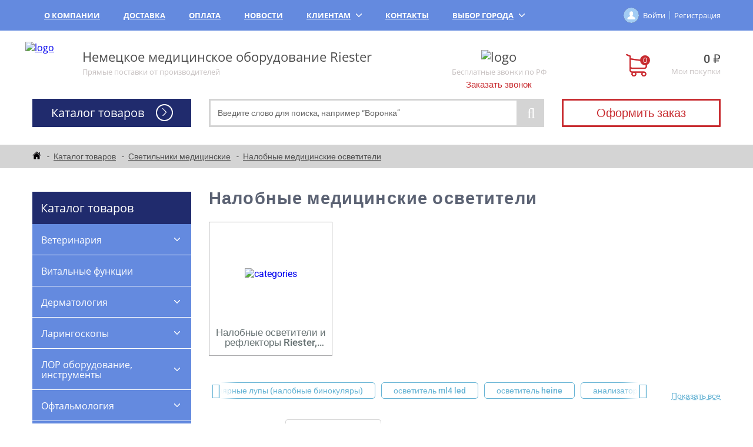

--- FILE ---
content_type: text/html; charset=utf-8
request_url: https://riester.su/catalog/nalobnye-osvetiteli/
body_size: 88435
content:
<!DOCTYPE html>
<html lang="ru">

<head>
    <meta charset="utf-8">
    <meta name="robots" content="index, follow" />
    <meta name="keywords" content="Налобные медицинские осветители, купить, заказать, цена, интернет магазин, онлайн, каталог, Riester " />
    <meta name="description" content="Налобные медицинские осветители купить, заказать: выгодные цены от изготовителя в интернет магазине +7(495)133-16-94 Звоните! Доставка по РФ" />
    <script type="text/javascript" data-skip-moving="true">(function(w, d) {var v = w.frameCacheVars = {'CACHE_MODE':'HTMLCACHE','storageBlocks':[],'dynamicBlocks':{'bx_basketFKauiI':'8feadbd2cc7e','XEVOpk':'3e50b9aa15ae','bx_basketT0kNhm':'82916aaccae2','g8taYv':'ad0866e3d7b6','NP3ezf':'9f8519ee5568','UNVNAr':'49782cdfa254'},'AUTO_UPDATE':true,'AUTO_UPDATE_TTL':'120','version':'2'};var inv = false;if (v.AUTO_UPDATE === false){if (v.AUTO_UPDATE_TTL && v.AUTO_UPDATE_TTL > 0){var lm = Date.parse(d.lastModified);if (!isNaN(lm)){var td = new Date().getTime();if ((lm + v.AUTO_UPDATE_TTL * 1000) >= td){w.frameRequestStart = false;w.preventAutoUpdate = true;return;}inv = true;}}else{w.frameRequestStart = false;w.preventAutoUpdate = true;return;}}var r = w.XMLHttpRequest ? new XMLHttpRequest() : (w.ActiveXObject ? new w.ActiveXObject("Microsoft.XMLHTTP") : null);if (!r) { return; }w.frameRequestStart = true;var m = v.CACHE_MODE; var l = w.location; var x = new Date().getTime();var q = "?bxrand=" + x + (l.search.length > 0 ? "&" + l.search.substring(1) : "");var u = l.protocol + "//" + l.host + l.pathname + q;r.open("GET", u, true);r.setRequestHeader("BX-ACTION-TYPE", "get_dynamic");r.setRequestHeader("X-Bitrix-Composite", "get_dynamic");r.setRequestHeader("BX-CACHE-MODE", m);r.setRequestHeader("BX-CACHE-BLOCKS", v.dynamicBlocks ? JSON.stringify(v.dynamicBlocks) : "");if (inv){r.setRequestHeader("BX-INVALIDATE-CACHE", "Y");}try { r.setRequestHeader("BX-REF", d.referrer || "");} catch(e) {}if (m === "APPCACHE"){r.setRequestHeader("BX-APPCACHE-PARAMS", JSON.stringify(v.PARAMS));r.setRequestHeader("BX-APPCACHE-URL", v.PAGE_URL ? v.PAGE_URL : "");}r.onreadystatechange = function() {if (r.readyState != 4) { return; }var a = r.getResponseHeader("BX-RAND");var b = w.BX && w.BX.frameCache ? w.BX.frameCache : false;if (a != x || !((r.status >= 200 && r.status < 300) || r.status === 304 || r.status === 1223 || r.status === 0)){var f = {error:true, reason:a!=x?"bad_rand":"bad_status", url:u, xhr:r, status:r.status};if (w.BX && w.BX.ready && b){BX.ready(function() {setTimeout(function(){BX.onCustomEvent("onFrameDataRequestFail", [f]);}, 0);});}w.frameRequestFail = f;return;}if (b){b.onFrameDataReceived(r.responseText);if (!w.frameUpdateInvoked){b.update(false);}w.frameUpdateInvoked = true;}else{w.frameDataString = r.responseText;}};r.send();var p = w.performance;if (p && p.addEventListener && p.getEntries && p.setResourceTimingBufferSize){var e = 'resourcetimingbufferfull';var h = function() {if (w.BX && w.BX.frameCache && w.BX.frameCache.frameDataInserted){p.removeEventListener(e, h);}else {p.setResourceTimingBufferSize(p.getEntries().length + 50);}};p.addEventListener(e, h);}})(window, document);</script>
<script type="text/javascript" data-skip-moving="true">(function(w, d, n) {var cl = "bx-core";var ht = d.documentElement;var htc = ht ? ht.className : undefined;if (htc === undefined || htc.indexOf(cl) !== -1){return;}var ua = n.userAgent;if (/(iPad;)|(iPhone;)/i.test(ua)){cl += " bx-ios";}else if (/Windows/i.test(ua)){cl += ' bx-win';}else if (/Macintosh/i.test(ua)){cl += " bx-mac";}else if (/Linux/i.test(ua) && !/Android/i.test(ua)){cl += " bx-linux";}else if (/Android/i.test(ua)){cl += " bx-android";}cl += (/(ipad|iphone|android|mobile|touch)/i.test(ua) ? " bx-touch" : " bx-no-touch");cl += w.devicePixelRatio && w.devicePixelRatio >= 2? " bx-retina": " bx-no-retina";var ieVersion = -1;if (/AppleWebKit/.test(ua)){cl += " bx-chrome";}else if (/Opera/.test(ua)){cl += " bx-opera";}else if (/Firefox/.test(ua)){cl += " bx-firefox";}ht.className = htc ? htc + " " + cl : cl;})(window, document, navigator);</script>


<style type="text/css">@font-face{font-family:'FontAwesome';src:url('/bitrix/css/main/../../fonts/fontawesome-webfont.eot?v=4.3.0');src:url('/bitrix/css/main/../../fonts/fontawesome-webfont.eot?#iefix&v=4.3.0') format('embedded-opentype'),url('/bitrix/css/main/../../fonts/fontawesome-webfont.woff2?v=4.3.0') format('woff2'),url('/bitrix/css/main/../../fonts/fontawesome-webfont.woff?v=4.3.0') format('woff'),url('/bitrix/css/main/../../fonts/fontawesome-webfont.ttf?v=4.3.0') format('truetype'),url('/bitrix/css/main/../../fonts/fontawesome-webfont.svg?v=4.3.0#fontawesomeregular') format('svg');font-weight:normal;font-style:normal}.fa{display:inline-block;font:normal normal normal 14px/1 FontAwesome;font-size:inherit;text-rendering:auto;-webkit-font-smoothing:antialiased;-moz-osx-font-smoothing:grayscale;transform:translate(0,0)}.fa-lg{font-size:1.33333333em;line-height:.75em;vertical-align:-15%}.fa-2x{font-size:2em}.fa-3x{font-size:3em}.fa-4x{font-size:4em}.fa-5x{font-size:5em}.fa-fw{width:1.28571429em;text-align:center}.fa-ul{padding-left:0;margin-left:2.14285714em;list-style-type:none}.fa-ul>li{position:relative}.fa-li{position:absolute;left:-2.14285714em;width:2.14285714em;top:.14285714em;text-align:center}.fa-li.fa-lg{left:-1.85714286em}.fa-border{padding:.2em .25em .15em;border:solid .08em #eee;border-radius:.1em}.pull-right{float:right}.pull-left{float:left}.fa.pull-left{margin-right:.3em}.fa.pull-right{margin-left:.3em}.fa-spin{-webkit-animation:fa-spin 2s infinite linear;animation:fa-spin 2s infinite linear}.fa-pulse{-webkit-animation:fa-spin 1s infinite steps(8);animation:fa-spin 1s infinite steps(8)}@-webkit-keyframes fa-spin{0%{-webkit-transform:rotate(0deg);transform:rotate(0deg)}100%{-webkit-transform:rotate(359deg);transform:rotate(359deg)}}@keyframes fa-spin{0%{-webkit-transform:rotate(0deg);transform:rotate(0deg)}100%{-webkit-transform:rotate(359deg);transform:rotate(359deg)}}.fa-rotate-90{filter:progid:DXImageTransform.Microsoft.BasicImage(rotation=1);-webkit-transform:rotate(90deg);-ms-transform:rotate(90deg);transform:rotate(90deg)}.fa-rotate-180{filter:progid:DXImageTransform.Microsoft.BasicImage(rotation=2);-webkit-transform:rotate(180deg);-ms-transform:rotate(180deg);transform:rotate(180deg)}.fa-rotate-270{filter:progid:DXImageTransform.Microsoft.BasicImage(rotation=3);-webkit-transform:rotate(270deg);-ms-transform:rotate(270deg);transform:rotate(270deg)}.fa-flip-horizontal{filter:progid:DXImageTransform.Microsoft.BasicImage(rotation=0,mirror=1);-webkit-transform:scale(-1,1);-ms-transform:scale(-1,1);transform:scale(-1,1)}.fa-flip-vertical{filter:progid:DXImageTransform.Microsoft.BasicImage(rotation=2,mirror=1);-webkit-transform:scale(1,-1);-ms-transform:scale(1,-1);transform:scale(1,-1)}:root .fa-rotate-90,:root .fa-rotate-180,:root .fa-rotate-270,:root .fa-flip-horizontal,:root .fa-flip-vertical{filter:none}.fa-stack{position:relative;display:inline-block;width:2em;height:2em;line-height:2em;vertical-align:middle}.fa-stack-1x,.fa-stack-2x{position:absolute;left:0;width:100%;text-align:center}.fa-stack-1x{line-height:inherit}.fa-stack-2x{font-size:2em}.fa-inverse{color:#fff}.fa-glass:before{content:"\f000"}.fa-music:before{content:"\f001"}.fa-search:before{content:"\f002"}.fa-envelope-o:before{content:"\f003"}.fa-heart:before{content:"\f004"}.fa-star:before{content:"\f005"}.fa-star-o:before{content:"\f006"}.fa-user:before{content:"\f007"}.fa-film:before{content:"\f008"}.fa-th-large:before{content:"\f009"}.fa-th:before{content:"\f00a"}.fa-th-list:before{content:"\f00b"}.fa-check:before{content:"\f00c"}.fa-remove:before,.fa-close:before,.fa-times:before{content:"\f00d"}.fa-search-plus:before{content:"\f00e"}.fa-search-minus:before{content:"\f010"}.fa-power-off:before{content:"\f011"}.fa-signal:before{content:"\f012"}.fa-gear:before,.fa-cog:before{content:"\f013"}.fa-trash-o:before{content:"\f014"}.fa-home:before{content:"\f015"}.fa-file-o:before{content:"\f016"}.fa-clock-o:before{content:"\f017"}.fa-road:before{content:"\f018"}.fa-download:before{content:"\f019"}.fa-arrow-circle-o-down:before{content:"\f01a"}.fa-arrow-circle-o-up:before{content:"\f01b"}.fa-inbox:before{content:"\f01c"}.fa-play-circle-o:before{content:"\f01d"}.fa-rotate-right:before,.fa-repeat:before{content:"\f01e"}.fa-refresh:before{content:"\f021"}.fa-list-alt:before{content:"\f022"}.fa-lock:before{content:"\f023"}.fa-flag:before{content:"\f024"}.fa-headphones:before{content:"\f025"}.fa-volume-off:before{content:"\f026"}.fa-volume-down:before{content:"\f027"}.fa-volume-up:before{content:"\f028"}.fa-qrcode:before{content:"\f029"}.fa-barcode:before{content:"\f02a"}.fa-tag:before{content:"\f02b"}.fa-tags:before{content:"\f02c"}.fa-book:before{content:"\f02d"}.fa-bookmark:before{content:"\f02e"}.fa-print:before{content:"\f02f"}.fa-camera:before{content:"\f030"}.fa-font:before{content:"\f031"}.fa-bold:before{content:"\f032"}.fa-italic:before{content:"\f033"}.fa-text-height:before{content:"\f034"}.fa-text-width:before{content:"\f035"}.fa-align-left:before{content:"\f036"}.fa-align-center:before{content:"\f037"}.fa-align-right:before{content:"\f038"}.fa-align-justify:before{content:"\f039"}.fa-list:before{content:"\f03a"}.fa-dedent:before,.fa-outdent:before{content:"\f03b"}.fa-indent:before{content:"\f03c"}.fa-video-camera:before{content:"\f03d"}.fa-photo:before,.fa-image:before,.fa-picture-o:before{content:"\f03e"}.fa-pencil:before{content:"\f040"}.fa-map-marker:before{content:"\f041"}.fa-adjust:before{content:"\f042"}.fa-tint:before{content:"\f043"}.fa-edit:before,.fa-pencil-square-o:before{content:"\f044"}.fa-share-square-o:before{content:"\f045"}.fa-check-square-o:before{content:"\f046"}.fa-arrows:before{content:"\f047"}.fa-step-backward:before{content:"\f048"}.fa-fast-backward:before{content:"\f049"}.fa-backward:before{content:"\f04a"}.fa-play:before{content:"\f04b"}.fa-pause:before{content:"\f04c"}.fa-stop:before{content:"\f04d"}.fa-forward:before{content:"\f04e"}.fa-fast-forward:before{content:"\f050"}.fa-step-forward:before{content:"\f051"}.fa-eject:before{content:"\f052"}.fa-chevron-left:before{content:"\f053"}.fa-chevron-right:before{content:"\f054"}.fa-plus-circle:before{content:"\f055"}.fa-minus-circle:before{content:"\f056"}.fa-times-circle:before{content:"\f057"}.fa-check-circle:before{content:"\f058"}.fa-question-circle:before{content:"\f059"}.fa-info-circle:before{content:"\f05a"}.fa-crosshairs:before{content:"\f05b"}.fa-times-circle-o:before{content:"\f05c"}.fa-check-circle-o:before{content:"\f05d"}.fa-ban:before{content:"\f05e"}.fa-arrow-left:before{content:"\f060"}.fa-arrow-right:before{content:"\f061"}.fa-arrow-up:before{content:"\f062"}.fa-arrow-down:before{content:"\f063"}.fa-mail-forward:before,.fa-share:before{content:"\f064"}.fa-expand:before{content:"\f065"}.fa-compress:before{content:"\f066"}.fa-plus:before{content:"\f067"}.fa-minus:before{content:"\f068"}.fa-asterisk:before{content:"\f069"}.fa-exclamation-circle:before{content:"\f06a"}.fa-gift:before{content:"\f06b"}.fa-leaf:before{content:"\f06c"}.fa-fire:before{content:"\f06d"}.fa-eye:before{content:"\f06e"}.fa-eye-slash:before{content:"\f070"}.fa-warning:before,.fa-exclamation-triangle:before{content:"\f071"}.fa-plane:before{content:"\f072"}.fa-calendar:before{content:"\f073"}.fa-random:before{content:"\f074"}.fa-comment:before{content:"\f075"}.fa-magnet:before{content:"\f076"}.fa-chevron-up:before{content:"\f077"}.fa-chevron-down:before{content:"\f078"}.fa-retweet:before{content:"\f079"}.fa-shopping-cart:before{content:"\f07a"}.fa-folder:before{content:"\f07b"}.fa-folder-open:before{content:"\f07c"}.fa-arrows-v:before{content:"\f07d"}.fa-arrows-h:before{content:"\f07e"}.fa-bar-chart-o:before,.fa-bar-chart:before{content:"\f080"}.fa-twitter-square:before{content:"\f081"}.fa-facebook-square:before{content:"\f082"}.fa-camera-retro:before{content:"\f083"}.fa-key:before{content:"\f084"}.fa-gears:before,.fa-cogs:before{content:"\f085"}.fa-comments:before{content:"\f086"}.fa-thumbs-o-up:before{content:"\f087"}.fa-thumbs-o-down:before{content:"\f088"}.fa-star-half:before{content:"\f089"}.fa-heart-o:before{content:"\f08a"}.fa-sign-out:before{content:"\f08b"}.fa-linkedin-square:before{content:"\f08c"}.fa-thumb-tack:before{content:"\f08d"}.fa-external-link:before{content:"\f08e"}.fa-sign-in:before{content:"\f090"}.fa-trophy:before{content:"\f091"}.fa-github-square:before{content:"\f092"}.fa-upload:before{content:"\f093"}.fa-lemon-o:before{content:"\f094"}.fa-phone:before{content:"\f095"}.fa-square-o:before{content:"\f096"}.fa-bookmark-o:before{content:"\f097"}.fa-phone-square:before{content:"\f098"}.fa-twitter:before{content:"\f099"}.fa-facebook-f:before,.fa-facebook:before{content:"\f09a"}.fa-github:before{content:"\f09b"}.fa-unlock:before{content:"\f09c"}.fa-credit-card:before{content:"\f09d"}.fa-rss:before{content:"\f09e"}.fa-hdd-o:before{content:"\f0a0"}.fa-bullhorn:before{content:"\f0a1"}.fa-bell:before{content:"\f0f3"}.fa-certificate:before{content:"\f0a3"}.fa-hand-o-right:before{content:"\f0a4"}.fa-hand-o-left:before{content:"\f0a5"}.fa-hand-o-up:before{content:"\f0a6"}.fa-hand-o-down:before{content:"\f0a7"}.fa-arrow-circle-left:before{content:"\f0a8"}.fa-arrow-circle-right:before{content:"\f0a9"}.fa-arrow-circle-up:before{content:"\f0aa"}.fa-arrow-circle-down:before{content:"\f0ab"}.fa-globe:before{content:"\f0ac"}.fa-wrench:before{content:"\f0ad"}.fa-tasks:before{content:"\f0ae"}.fa-filter:before{content:"\f0b0"}.fa-briefcase:before{content:"\f0b1"}.fa-arrows-alt:before{content:"\f0b2"}.fa-group:before,.fa-users:before{content:"\f0c0"}.fa-chain:before,.fa-link:before{content:"\f0c1"}.fa-cloud:before{content:"\f0c2"}.fa-flask:before{content:"\f0c3"}.fa-cut:before,.fa-scissors:before{content:"\f0c4"}.fa-copy:before,.fa-files-o:before{content:"\f0c5"}.fa-paperclip:before{content:"\f0c6"}.fa-save:before,.fa-floppy-o:before{content:"\f0c7"}.fa-square:before{content:"\f0c8"}.fa-navicon:before,.fa-reorder:before,.fa-bars:before{content:"\f0c9"}.fa-list-ul:before{content:"\f0ca"}.fa-list-ol:before{content:"\f0cb"}.fa-strikethrough:before{content:"\f0cc"}.fa-underline:before{content:"\f0cd"}.fa-table:before{content:"\f0ce"}.fa-magic:before{content:"\f0d0"}.fa-truck:before{content:"\f0d1"}.fa-pinterest:before{content:"\f0d2"}.fa-pinterest-square:before{content:"\f0d3"}.fa-google-plus-square:before{content:"\f0d4"}.fa-google-plus:before{content:"\f0d5"}.fa-money:before{content:"\f0d6"}.fa-caret-down:before{content:"\f0d7"}.fa-caret-up:before{content:"\f0d8"}.fa-caret-left:before{content:"\f0d9"}.fa-caret-right:before{content:"\f0da"}.fa-columns:before{content:"\f0db"}.fa-unsorted:before,.fa-sort:before{content:"\f0dc"}.fa-sort-down:before,.fa-sort-desc:before{content:"\f0dd"}.fa-sort-up:before,.fa-sort-asc:before{content:"\f0de"}.fa-envelope:before{content:"\f0e0"}.fa-linkedin:before{content:"\f0e1"}.fa-rotate-left:before,.fa-undo:before{content:"\f0e2"}.fa-legal:before,.fa-gavel:before{content:"\f0e3"}.fa-dashboard:before,.fa-tachometer:before{content:"\f0e4"}.fa-comment-o:before{content:"\f0e5"}.fa-comments-o:before{content:"\f0e6"}.fa-flash:before,.fa-bolt:before{content:"\f0e7"}.fa-sitemap:before{content:"\f0e8"}.fa-umbrella:before{content:"\f0e9"}.fa-paste:before,.fa-clipboard:before{content:"\f0ea"}.fa-lightbulb-o:before{content:"\f0eb"}.fa-exchange:before{content:"\f0ec"}.fa-cloud-download:before{content:"\f0ed"}.fa-cloud-upload:before{content:"\f0ee"}.fa-user-md:before{content:"\f0f0"}.fa-stethoscope:before{content:"\f0f1"}.fa-suitcase:before{content:"\f0f2"}.fa-bell-o:before{content:"\f0a2"}.fa-coffee:before{content:"\f0f4"}.fa-cutlery:before{content:"\f0f5"}.fa-file-text-o:before{content:"\f0f6"}.fa-building-o:before{content:"\f0f7"}.fa-hospital-o:before{content:"\f0f8"}.fa-ambulance:before{content:"\f0f9"}.fa-medkit:before{content:"\f0fa"}.fa-fighter-jet:before{content:"\f0fb"}.fa-beer:before{content:"\f0fc"}.fa-h-square:before{content:"\f0fd"}.fa-plus-square:before{content:"\f0fe"}.fa-angle-double-left:before{content:"\f100"}.fa-angle-double-right:before{content:"\f101"}.fa-angle-double-up:before{content:"\f102"}.fa-angle-double-down:before{content:"\f103"}.fa-angle-left:before{content:"\f104"}.fa-angle-right:before{content:"\f105"}.fa-angle-up:before{content:"\f106"}.fa-angle-down:before{content:"\f107"}.fa-desktop:before{content:"\f108"}.fa-laptop:before{content:"\f109"}.fa-tablet:before{content:"\f10a"}.fa-mobile-phone:before,.fa-mobile:before{content:"\f10b"}.fa-circle-o:before{content:"\f10c"}.fa-quote-left:before{content:"\f10d"}.fa-quote-right:before{content:"\f10e"}.fa-spinner:before{content:"\f110"}.fa-circle:before{content:"\f111"}.fa-mail-reply:before,.fa-reply:before{content:"\f112"}.fa-github-alt:before{content:"\f113"}.fa-folder-o:before{content:"\f114"}.fa-folder-open-o:before{content:"\f115"}.fa-smile-o:before{content:"\f118"}.fa-frown-o:before{content:"\f119"}.fa-meh-o:before{content:"\f11a"}.fa-gamepad:before{content:"\f11b"}.fa-keyboard-o:before{content:"\f11c"}.fa-flag-o:before{content:"\f11d"}.fa-flag-checkered:before{content:"\f11e"}.fa-terminal:before{content:"\f120"}.fa-code:before{content:"\f121"}.fa-mail-reply-all:before,.fa-reply-all:before{content:"\f122"}.fa-star-half-empty:before,.fa-star-half-full:before,.fa-star-half-o:before{content:"\f123"}.fa-location-arrow:before{content:"\f124"}.fa-crop:before{content:"\f125"}.fa-code-fork:before{content:"\f126"}.fa-unlink:before,.fa-chain-broken:before{content:"\f127"}.fa-question:before{content:"\f128"}.fa-info:before{content:"\f129"}.fa-exclamation:before{content:"\f12a"}.fa-superscript:before{content:"\f12b"}.fa-subscript:before{content:"\f12c"}.fa-eraser:before{content:"\f12d"}.fa-puzzle-piece:before{content:"\f12e"}.fa-microphone:before{content:"\f130"}.fa-microphone-slash:before{content:"\f131"}.fa-shield:before{content:"\f132"}.fa-calendar-o:before{content:"\f133"}.fa-fire-extinguisher:before{content:"\f134"}.fa-rocket:before{content:"\f135"}.fa-maxcdn:before{content:"\f136"}.fa-chevron-circle-left:before{content:"\f137"}.fa-chevron-circle-right:before{content:"\f138"}.fa-chevron-circle-up:before{content:"\f139"}.fa-chevron-circle-down:before{content:"\f13a"}.fa-html5:before{content:"\f13b"}.fa-css3:before{content:"\f13c"}.fa-anchor:before{content:"\f13d"}.fa-unlock-alt:before{content:"\f13e"}.fa-bullseye:before{content:"\f140"}.fa-ellipsis-h:before{content:"\f141"}.fa-ellipsis-v:before{content:"\f142"}.fa-rss-square:before{content:"\f143"}.fa-play-circle:before{content:"\f144"}.fa-ticket:before{content:"\f145"}.fa-minus-square:before{content:"\f146"}.fa-minus-square-o:before{content:"\f147"}.fa-level-up:before{content:"\f148"}.fa-level-down:before{content:"\f149"}.fa-check-square:before{content:"\f14a"}.fa-pencil-square:before{content:"\f14b"}.fa-external-link-square:before{content:"\f14c"}.fa-share-square:before{content:"\f14d"}.fa-compass:before{content:"\f14e"}.fa-toggle-down:before,.fa-caret-square-o-down:before{content:"\f150"}.fa-toggle-up:before,.fa-caret-square-o-up:before{content:"\f151"}.fa-toggle-right:before,.fa-caret-square-o-right:before{content:"\f152"}.fa-euro:before,.fa-eur:before{content:"\f153"}.fa-gbp:before{content:"\f154"}.fa-dollar:before,.fa-usd:before{content:"\f155"}.fa-rupee:before,.fa-inr:before{content:"\f156"}.fa-cny:before,.fa-rmb:before,.fa-yen:before,.fa-jpy:before{content:"\f157"}.fa-ruble:before,.fa-rouble:before,.fa-rub:before{content:"\f158"}.fa-won:before,.fa-krw:before{content:"\f159"}.fa-bitcoin:before,.fa-btc:before{content:"\f15a"}.fa-file:before{content:"\f15b"}.fa-file-text:before{content:"\f15c"}.fa-sort-alpha-asc:before{content:"\f15d"}.fa-sort-alpha-desc:before{content:"\f15e"}.fa-sort-amount-asc:before{content:"\f160"}.fa-sort-amount-desc:before{content:"\f161"}.fa-sort-numeric-asc:before{content:"\f162"}.fa-sort-numeric-desc:before{content:"\f163"}.fa-thumbs-up:before{content:"\f164"}.fa-thumbs-down:before{content:"\f165"}.fa-youtube-square:before{content:"\f166"}.fa-youtube:before{content:"\f167"}.fa-xing:before{content:"\f168"}.fa-xing-square:before{content:"\f169"}.fa-youtube-play:before{content:"\f16a"}.fa-dropbox:before{content:"\f16b"}.fa-stack-overflow:before{content:"\f16c"}.fa-instagram:before{content:"\f16d"}.fa-flickr:before{content:"\f16e"}.fa-adn:before{content:"\f170"}.fa-bitbucket:before{content:"\f171"}.fa-bitbucket-square:before{content:"\f172"}.fa-tumblr:before{content:"\f173"}.fa-tumblr-square:before{content:"\f174"}.fa-long-arrow-down:before{content:"\f175"}.fa-long-arrow-up:before{content:"\f176"}.fa-long-arrow-left:before{content:"\f177"}.fa-long-arrow-right:before{content:"\f178"}.fa-apple:before{content:"\f179"}.fa-windows:before{content:"\f17a"}.fa-android:before{content:"\f17b"}.fa-linux:before{content:"\f17c"}.fa-dribbble:before{content:"\f17d"}.fa-skype:before{content:"\f17e"}.fa-foursquare:before{content:"\f180"}.fa-trello:before{content:"\f181"}.fa-female:before{content:"\f182"}.fa-male:before{content:"\f183"}.fa-gittip:before,.fa-gratipay:before{content:"\f184"}.fa-sun-o:before{content:"\f185"}.fa-moon-o:before{content:"\f186"}.fa-archive:before{content:"\f187"}.fa-bug:before{content:"\f188"}.fa-vk:before{content:"\f189"}.fa-weibo:before{content:"\f18a"}.fa-renren:before{content:"\f18b"}.fa-pagelines:before{content:"\f18c"}.fa-stack-exchange:before{content:"\f18d"}.fa-arrow-circle-o-right:before{content:"\f18e"}.fa-arrow-circle-o-left:before{content:"\f190"}.fa-toggle-left:before,.fa-caret-square-o-left:before{content:"\f191"}.fa-dot-circle-o:before{content:"\f192"}.fa-wheelchair:before{content:"\f193"}.fa-vimeo-square:before{content:"\f194"}.fa-turkish-lira:before,.fa-try:before{content:"\f195"}.fa-plus-square-o:before{content:"\f196"}.fa-space-shuttle:before{content:"\f197"}.fa-slack:before{content:"\f198"}.fa-envelope-square:before{content:"\f199"}.fa-wordpress:before{content:"\f19a"}.fa-openid:before{content:"\f19b"}.fa-institution:before,.fa-bank:before,.fa-university:before{content:"\f19c"}.fa-mortar-board:before,.fa-graduation-cap:before{content:"\f19d"}.fa-yahoo:before{content:"\f19e"}.fa-google:before{content:"\f1a0"}.fa-reddit:before{content:"\f1a1"}.fa-reddit-square:before{content:"\f1a2"}.fa-stumbleupon-circle:before{content:"\f1a3"}.fa-stumbleupon:before{content:"\f1a4"}.fa-delicious:before{content:"\f1a5"}.fa-digg:before{content:"\f1a6"}.fa-pied-piper:before{content:"\f1a7"}.fa-pied-piper-alt:before{content:"\f1a8"}.fa-drupal:before{content:"\f1a9"}.fa-joomla:before{content:"\f1aa"}.fa-language:before{content:"\f1ab"}.fa-fax:before{content:"\f1ac"}.fa-building:before{content:"\f1ad"}.fa-child:before{content:"\f1ae"}.fa-paw:before{content:"\f1b0"}.fa-spoon:before{content:"\f1b1"}.fa-cube:before{content:"\f1b2"}.fa-cubes:before{content:"\f1b3"}.fa-behance:before{content:"\f1b4"}.fa-behance-square:before{content:"\f1b5"}.fa-steam:before{content:"\f1b6"}.fa-steam-square:before{content:"\f1b7"}.fa-recycle:before{content:"\f1b8"}.fa-automobile:before,.fa-car:before{content:"\f1b9"}.fa-cab:before,.fa-taxi:before{content:"\f1ba"}.fa-tree:before{content:"\f1bb"}.fa-spotify:before{content:"\f1bc"}.fa-deviantart:before{content:"\f1bd"}.fa-soundcloud:before{content:"\f1be"}.fa-database:before{content:"\f1c0"}.fa-file-pdf-o:before{content:"\f1c1"}.fa-file-word-o:before{content:"\f1c2"}.fa-file-excel-o:before{content:"\f1c3"}.fa-file-powerpoint-o:before{content:"\f1c4"}.fa-file-photo-o:before,.fa-file-picture-o:before,.fa-file-image-o:before{content:"\f1c5"}.fa-file-zip-o:before,.fa-file-archive-o:before{content:"\f1c6"}.fa-file-sound-o:before,.fa-file-audio-o:before{content:"\f1c7"}.fa-file-movie-o:before,.fa-file-video-o:before{content:"\f1c8"}.fa-file-code-o:before{content:"\f1c9"}.fa-vine:before{content:"\f1ca"}.fa-codepen:before{content:"\f1cb"}.fa-jsfiddle:before{content:"\f1cc"}.fa-life-bouy:before,.fa-life-buoy:before,.fa-life-saver:before,.fa-support:before,.fa-life-ring:before{content:"\f1cd"}.fa-circle-o-notch:before{content:"\f1ce"}.fa-ra:before,.fa-rebel:before{content:"\f1d0"}.fa-ge:before,.fa-empire:before{content:"\f1d1"}.fa-git-square:before{content:"\f1d2"}.fa-git:before{content:"\f1d3"}.fa-hacker-news:before{content:"\f1d4"}.fa-tencent-weibo:before{content:"\f1d5"}.fa-qq:before{content:"\f1d6"}.fa-wechat:before,.fa-weixin:before{content:"\f1d7"}.fa-send:before,.fa-paper-plane:before{content:"\f1d8"}.fa-send-o:before,.fa-paper-plane-o:before{content:"\f1d9"}.fa-history:before{content:"\f1da"}.fa-genderless:before,.fa-circle-thin:before{content:"\f1db"}.fa-header:before{content:"\f1dc"}.fa-paragraph:before{content:"\f1dd"}.fa-sliders:before{content:"\f1de"}.fa-share-alt:before{content:"\f1e0"}.fa-share-alt-square:before{content:"\f1e1"}.fa-bomb:before{content:"\f1e2"}.fa-soccer-ball-o:before,.fa-futbol-o:before{content:"\f1e3"}.fa-tty:before{content:"\f1e4"}.fa-binoculars:before{content:"\f1e5"}.fa-plug:before{content:"\f1e6"}.fa-slideshare:before{content:"\f1e7"}.fa-twitch:before{content:"\f1e8"}.fa-yelp:before{content:"\f1e9"}.fa-newspaper-o:before{content:"\f1ea"}.fa-wifi:before{content:"\f1eb"}.fa-calculator:before{content:"\f1ec"}.fa-paypal:before{content:"\f1ed"}.fa-google-wallet:before{content:"\f1ee"}.fa-cc-visa:before{content:"\f1f0"}.fa-cc-mastercard:before{content:"\f1f1"}.fa-cc-discover:before{content:"\f1f2"}.fa-cc-amex:before{content:"\f1f3"}.fa-cc-paypal:before{content:"\f1f4"}.fa-cc-stripe:before{content:"\f1f5"}.fa-bell-slash:before{content:"\f1f6"}.fa-bell-slash-o:before{content:"\f1f7"}.fa-trash:before{content:"\f1f8"}.fa-copyright:before{content:"\f1f9"}.fa-at:before{content:"\f1fa"}.fa-eyedropper:before{content:"\f1fb"}.fa-paint-brush:before{content:"\f1fc"}.fa-birthday-cake:before{content:"\f1fd"}.fa-area-chart:before{content:"\f1fe"}.fa-pie-chart:before{content:"\f200"}.fa-line-chart:before{content:"\f201"}.fa-lastfm:before{content:"\f202"}.fa-lastfm-square:before{content:"\f203"}.fa-toggle-off:before{content:"\f204"}.fa-toggle-on:before{content:"\f205"}.fa-bicycle:before{content:"\f206"}.fa-bus:before{content:"\f207"}.fa-ioxhost:before{content:"\f208"}.fa-angellist:before{content:"\f209"}.fa-cc:before{content:"\f20a"}.fa-shekel:before,.fa-sheqel:before,.fa-ils:before{content:"\f20b"}.fa-meanpath:before{content:"\f20c"}.fa-buysellads:before{content:"\f20d"}.fa-connectdevelop:before{content:"\f20e"}.fa-dashcube:before{content:"\f210"}.fa-forumbee:before{content:"\f211"}.fa-leanpub:before{content:"\f212"}.fa-sellsy:before{content:"\f213"}.fa-shirtsinbulk:before{content:"\f214"}.fa-simplybuilt:before{content:"\f215"}.fa-skyatlas:before{content:"\f216"}.fa-cart-plus:before{content:"\f217"}.fa-cart-arrow-down:before{content:"\f218"}.fa-diamond:before{content:"\f219"}.fa-ship:before{content:"\f21a"}.fa-user-secret:before{content:"\f21b"}.fa-motorcycle:before{content:"\f21c"}.fa-street-view:before{content:"\f21d"}.fa-heartbeat:before{content:"\f21e"}.fa-venus:before{content:"\f221"}.fa-mars:before{content:"\f222"}.fa-mercury:before{content:"\f223"}.fa-transgender:before{content:"\f224"}.fa-transgender-alt:before{content:"\f225"}.fa-venus-double:before{content:"\f226"}.fa-mars-double:before{content:"\f227"}.fa-venus-mars:before{content:"\f228"}.fa-mars-stroke:before{content:"\f229"}.fa-mars-stroke-v:before{content:"\f22a"}.fa-mars-stroke-h:before{content:"\f22b"}.fa-neuter:before{content:"\f22c"}.fa-facebook-official:before{content:"\f230"}.fa-pinterest-p:before{content:"\f231"}.fa-whatsapp:before{content:"\f232"}.fa-server:before{content:"\f233"}.fa-user-plus:before{content:"\f234"}.fa-user-times:before{content:"\f235"}.fa-hotel:before,.fa-bed:before{content:"\f236"}.fa-viacoin:before{content:"\f237"}.fa-train:before{content:"\f238"}.fa-subway:before{content:"\f239"}.fa-medium:before{content:"\f23a"}</style>
<style type="text/css">:root{--ui-text-letter-spacing-auto:auto;--ui-text-letter-spacing-neg-3:-0.01em;--ui-text-letter-spacing-neg-2:-0.02em;--ui-text-letter-spacing-neg-1:-0.03em;--ui-text-letter-spacing-3:.15em;--ui-text-letter-spacing-2:.1em;--ui-text-letter-spacing-1:.025em;--ui-text-decoration-style-dashed:dashed;--ui-text-decoration-style-wavy:wavy;--ui-text-decoration-style-dotted:dotted;--ui-text-decoration-style-double:double;--ui-text-decoration-style-solid:solid;--ui-text-decoration-line-overline:overline;--ui-text-decoration-line-line-through:line-through;--ui-text-decoration-line-underline:underline;--ui-text-transform-lowercase:lowercase;--ui-text-transform-uppercase:uppercase;--ui-text-transform-capitalize:capitalize;--ui-text-transform-none:none;--ui-space-inset-8xl:72px;--ui-space-inset-7xl:64px;--ui-space-inset-6xl:48px;--ui-space-inset-5xl:40px;--ui-space-inset-4xl:36px;--ui-space-inset-3xl:32px;--ui-space-inset-2xl:28px;--ui-space-inset-xl:24px;--ui-space-inset-lg:20px;--ui-space-inset-md:16px;--ui-space-inset-sm:12px;--ui-space-inset-xs:8px;--ui-space-inset-2xs:4px;--ui-space-inset-3xs:2px;--ui-space-inset-none:0;--ui-space-inline-8xl-neg:-72px;--ui-space-inline-7xl-neg:-64px;--ui-space-inline-6xl-neg:-48px;--ui-space-inline-5xl-neg:-40px;--ui-space-inline-4xl-neg:-36px;--ui-space-inline-3xl-neg:-32px;--ui-space-inline-2xl-neg:-28px;--ui-space-inline-xl-neg:-24px;--ui-space-inline-lg-neg:-20px;--ui-space-inline-md-neg:-16px;--ui-space-inline-sm-neg:-12px;--ui-space-inline-xs-neg:-8px;--ui-space-inline-2xs-neg:-4px;--ui-space-inline-3xs-neg:-2px;--ui-space-inline-8xl:72px;--ui-space-inline-7xl:64px;--ui-space-inline-6xl:48px;--ui-space-inline-5xl:40px;--ui-space-inline-4xl:36px;--ui-space-inline-3xl:32px;--ui-space-inline-2xl:28px;--ui-space-inline-xl:24px;--ui-space-inline-lg:20px;--ui-space-inline-md:16px;--ui-space-inline-sm:12px;--ui-space-inline-xs:8px;--ui-space-inline-2xs:4px;--ui-space-inline-3xs:2px;--ui-space-inline-none:0;--ui-space-stack-8xl-neg:-72px;--ui-space-stack-7xl-neg:-64px;--ui-space-stack-6xl-neg:-48px;--ui-space-stack-5xl-neg:-40px;--ui-space-stack-4xl-neg:-36px;--ui-space-stack-3xl-neg:-32px;--ui-space-stack-2xl-neg:-28px;--ui-space-stack-xl-neg:-24px;--ui-space-stack-lg-neg:-20px;--ui-space-stack-md-neg:-16px;--ui-space-stack-sm-neg:-12px;--ui-space-stack-xs-neg:-8px;--ui-space-stack-2xs-neg:-4px;--ui-space-stack-3xs-neg:-2px;--ui-space-stack-8xl:72px;--ui-space-stack-7xl:64px;--ui-space-stack-6xl:48px;--ui-space-stack-5xl:40px;--ui-space-stack-4xl:36px;--ui-space-stack-3xl:32px;--ui-space-stack-2xl:28px;--ui-space-stack-xl:24px;--ui-space-stack-lg:20px;--ui-space-stack-md:16px;--ui-space-stack-sm:12px;--ui-space-stack-xs:8px;--ui-space-stack-2xs:4px;--ui-space-stack-3xs:2px;--ui-space-stack-none:0;--ui-size-8xl:72px;--ui-size-7xl:64px;--ui-size-6xl:48px;--ui-size-5xl:40px;--ui-size-4xl:36px;--ui-size-3xl:32px;--ui-size-2xl:28px;--ui-size-xl:24px;--ui-size-lg:20px;--ui-size-md:16px;--ui-size-sm:12px;--ui-size-xs:8px;--ui-size-2xs:4px;--ui-size-3xs:2px;--ui-size-none:0;--ui-shadow-left-4xl:-16px 0 24px 0 rgba(0,0,0,0.11);--ui-shadow-left-3xl:-12px 0 17px 0 rgba(0,0,0,0.1);--ui-shadow-left-2xl:-8px 0 10px 0 rgba(0,0,0,0.1);--ui-shadow-left-xl:-6px 0 10px 0 rgba(0,0,0,0.1);--ui-shadow-left-l:-4px 0 5px 0 rgba(0,0,0,0.08);--ui-shadow-left-m:-3px 0 4px 0 rgba(0,0,0,0.08);--ui-shadow-left-s:-2px 0 4px 0 rgba(0,0,0,0.08);--ui-shadow-left-xs:-2px 0 2px 0 rgba(0,0,0,0.07);--ui-shadow-left-2xs:-1px 0 2px 0 rgba(0,0,0,0.06);--ui-shadow-bottom-4xl:0 16px 24px 0 rgba(0,0,0,0.11);--ui-shadow-bottom-3xl:0 12px 17px 0 rgba(0,0,0,0.1);--ui-shadow-bottom-2xl:0 8px 10px 0 rgba(0,0,0,0.1);--ui-shadow-bottom-xl:0 6px 10px 0 rgba(0,0,0,0.1);--ui-shadow-bottom-l:0 4px 5px 0 rgba(0,0,0,0.08);--ui-shadow-bottom-m:0 3px 4px 0 rgba(0,0,0,0.08);--ui-shadow-bottom-s:0 2px 4px 0 rgba(0,0,0,0.08);--ui-shadow-bottom-xs:0 2px 2px 0 rgba(0,0,0,0.07);--ui-shadow-bottom-2xs:0 1px 2px 0 rgba(0,0,0,0.06);--ui-shadow-right-4xl:16px 0 24px 0 rgba(0,0,0,0.11);--ui-shadow-right-3xl:12px 0 17px 0 rgba(0,0,0,0.1);--ui-shadow-right-2xl:8px 0 10px 0 rgba(0,0,0,0.1);--ui-shadow-right-xl:6px 0 10px 0 rgba(0,0,0,0.1);--ui-shadow-right-l:4px 0 5px 0 rgba(0,0,0,0.08);--ui-shadow-right-m:3px 0 4px 0 rgba(0,0,0,0.08);--ui-shadow-right-s:2px 0 4px 0 rgba(0,0,0,0.08);--ui-shadow-right-xs:2px 0 2px 0 rgba(0,0,0,0.07);--ui-shadow-right-2xs:1px 0 2px 0 rgba(0,0,0,0.06);--ui-shadow-top-4xl:0 -16px 24px 0 rgba(0,0,0,0.11);--ui-shadow-top-3xl:0 -12px 17px 0 rgba(0,0,0,0.1);--ui-shadow-top-2xl:0 -8px 10px 0 rgba(0,0,0,0.1);--ui-shadow-top-xl:0 -6px 10px 0 rgba(0,0,0,0.1);--ui-shadow-top-l:0 -4px 5px 0 rgba(0,0,0,0.08);--ui-shadow-top-m:0 -3px 4px 0 rgba(0,0,0,0.08);--ui-shadow-top-s:0 -2px 4px 0 rgba(0,0,0,0.08);--ui-shadow-top-xs:0 -2px 2px 0 rgba(0,0,0,0.07);--ui-shadow-top-2xs:0 -1px 2px 0 rgba(0,0,0,0.06);--ui-opacity-none:0;--ui-opacity-full:1;--ui-opacity-90:.9;--ui-opacity-80:.8;--ui-opacity-70:.7;--ui-opacity-60:.6;--ui-opacity-50:.5;--ui-opacity-40:.4;--ui-opacity-30:.3;--ui-opacity-20:.2;--ui-opacity-10:.1;--ui-opacity-5:.05;--ui-font-line-height-3xl:2;--ui-font-line-height-2xl:1.75;--ui-font-line-height-xl:1.62;--ui-font-line-height-lg:1.5;--ui-font-line-height-md:1.4;--ui-font-line-height-sm:1.35;--ui-font-line-height-2xs:1.3;--ui-font-line-height-3xs:1.2;--ui-font-line-height-reset:1;--ui-font-size-5xl:28px;--ui-font-size-4xl:24px;--ui-font-size-3xl:22px;--ui-font-size-2xl:18px;--ui-font-size-xl:16px;--ui-font-size-lg:15px;--ui-font-size-md:14px;--ui-font-size-sm:13px;--ui-font-size-xs:12px;--ui-font-size-3xs:11px;--ui-font-size-4xs:10px;--ui-font-size-5xs:9px;--ui-font-size-6xs:8px;--ui-font-size-7xs:7px;--ui-font-weight-extra-black:950;--ui-font-weight-black:900;--ui-font-weight-extra-bold:800;--ui-font-weight-bold:700;--ui-font-weight-semi-bold:600;--ui-font-weight-medium:500;--ui-font-weight-normal:400;--ui-font-weight-regular:400;--ui-font-weight-light:300;--ui-font-weight-extra-light:200;--ui-font-weight-thin:100;--ui-font-family-helvetica:"Helvetica Neue",Helvetica,Arial,sans-serif;--ui-font-family-system-mono:ui-monospace,SFMono-Regular,"SF Mono",Consolas,"Liberation Mono",Menlo,monospace;--ui-font-family-system:system-ui,-apple-system,BlinkMacSystemFont,"Segoe UI",Roboto,Ubuntu,"Helvetica Neue",Arial,sans-serif,'Apple Color Emoji','Segoe UI Emoji','Segoe UI Symbol';--ui-color-palette-beige-base:#fdfae1;--ui-color-palette-beige-base-rgb:253,250,225;--ui-color-palette-gray-02:#f8fafb;--ui-color-palette-gray-02-rgb:248,250,251;--ui-color-palette-gray-03:#f5f7f8;--ui-color-palette-gray-03-rgb:245,247,248;--ui-color-palette-gray-04:#f1f4f6;--ui-color-palette-gray-04-rgb:241,244,246;--ui-color-palette-gray-05:#eef2f4;--ui-color-palette-gray-05-rgb:238,242,244;--ui-color-palette-gray-90:#525c69;--ui-color-palette-gray-90-rgb:82,92,105;--ui-color-palette-gray-80:#6a737f;--ui-color-palette-gray-80-rgb:106,115,127;--ui-color-palette-gray-70:#828b95;--ui-color-palette-gray-70-rgb:130,139,149;--ui-color-palette-gray-60:#959ca4;--ui-color-palette-gray-60-rgb:149,156,164;--ui-color-palette-gray-50:#a8adb4;--ui-color-palette-gray-50-rgb:168,173,180;--ui-color-palette-gray-40:#bdc1c6;--ui-color-palette-gray-40-rgb:189,193,198;--ui-color-palette-gray-35:#c9ccd0;--ui-color-palette-gray-35-rgb:201,204,208;--ui-color-palette-gray-30:#d5d7db;--ui-color-palette-gray-30-rgb:213,215,219;--ui-color-palette-gray-20:#dfe0e3;--ui-color-palette-gray-20-rgb:223,224,227;--ui-color-palette-gray-15:#e6e7e9;--ui-color-palette-gray-15-rgb:230,231,233;--ui-color-palette-gray-10:#edeef0;--ui-color-palette-gray-10-rgb:237,238,240;--ui-color-palette-red-solid:#f0371b;--ui-color-palette-red-solid-rgb:240,55,27;--ui-color-palette-red-95:#800602;--ui-color-palette-red-95-rgb:128,6,2;--ui-color-palette-red-90:#9a0703;--ui-color-palette-red-90-rgb:154,7,3;--ui-color-palette-red-80:#c21b16;--ui-color-palette-red-80-rgb:194,27,22;--ui-color-palette-red-70:#e92f2a;--ui-color-palette-red-70-rgb:233,47,42;--ui-color-palette-red-60:#f4433e;--ui-color-palette-red-60-rgb:244,67,62;--ui-color-palette-red-50:#ff5752;--ui-color-palette-red-50-rgb:255,87,82;--ui-color-palette-red-45:#ff7c78;--ui-color-palette-red-45-rgb:255,124,120;--ui-color-palette-red-40:#ff9a97;--ui-color-palette-red-40-rgb:255,154,151;--ui-color-palette-red-30:#ffcdcc;--ui-color-palette-red-30-rgb:255,205,204;--ui-color-palette-red-25:#ffdcdb;--ui-color-palette-red-25-rgb:255,220,219;--ui-color-palette-red-20:#ffe8e8;--ui-color-palette-red-20-rgb:255,232,232;--ui-color-palette-red-10:#fff8f8;--ui-color-palette-red-10-rgb:255,248,248;--ui-color-palette-orange-95:#614000;--ui-color-palette-orange-95-rgb:97,64,0;--ui-color-palette-orange-90:#7a5100;--ui-color-palette-orange-90-rgb:122,81,0;--ui-color-palette-orange-80:#9f6a00;--ui-color-palette-orange-80-rgb:159,106,0;--ui-color-palette-orange-70:#c48300;--ui-color-palette-orange-70-rgb:196,131,0;--ui-color-palette-orange-60:#e89b06;--ui-color-palette-orange-60-rgb:232,155,6;--ui-color-palette-orange-50:#ffa900;--ui-color-palette-orange-50-rgb:255,169,0;--ui-color-palette-orange-40:#ffc34d;--ui-color-palette-orange-40-rgb:255,195,77;--ui-color-palette-orange-30:#ffe1a6;--ui-color-palette-orange-30-rgb:255,225,166;--ui-color-palette-orange-25:#ffe9be;--ui-color-palette-orange-25-rgb:255,233,190;--ui-color-palette-orange-20:#fff1d6;--ui-color-palette-orange-20-rgb:255,241,214;--ui-color-palette-orange-10:#fffaf0;--ui-color-palette-orange-10-rgb:255,250,240;--ui-color-palette-green-95:#3d4f00;--ui-color-palette-green-95-rgb:61,79,0;--ui-color-palette-green-90:#506900;--ui-color-palette-green-90-rgb:80,105,0;--ui-color-palette-green-80:#688800;--ui-color-palette-green-80-rgb:104,136,0;--ui-color-palette-green-70:#7fa800;--ui-color-palette-green-70-rgb:127,168,0;--ui-color-palette-green-60:#8dbb00;--ui-color-palette-green-60-rgb:141,187,0;--ui-color-palette-green-55:#9dcf00;--ui-color-palette-green-55-rgb:157,207,0;--ui-color-palette-green-50:#9dcf00;--ui-color-palette-green-50-rgb:157,207,0;--ui-color-palette-green-40:#bbde4d;--ui-color-palette-green-40-rgb:187,222,77;--ui-color-palette-green-35:#cfe780;--ui-color-palette-green-35-rgb:207,231,128;--ui-color-palette-green-30:#e2f1b3;--ui-color-palette-green-30-rgb:226,241,179;--ui-color-palette-green-25:#faf6c3;--ui-color-palette-green-25-rgb:250,246,195;--ui-color-palette-green-20:#f1fbd0;--ui-color-palette-green-20-rgb:241,251,208;--ui-color-palette-green-10:#fafded;--ui-color-palette-green-10-rgb:250,253,237;--ui-color-palette-blue-95:#004f69;--ui-color-palette-blue-95-rgb:0,79,105;--ui-color-palette-blue-90:#006484;--ui-color-palette-blue-90-rgb:0,100,132;--ui-color-palette-blue-80:#00789e;--ui-color-palette-blue-80-rgb:0,120,158;--ui-color-palette-blue-70:#008dba;--ui-color-palette-blue-70-rgb:0,141,186;--ui-color-palette-blue-60:#11a9d9;--ui-color-palette-blue-60-rgb:17,169,217;--ui-color-palette-blue-50:#2fc6f6;--ui-color-palette-blue-50-rgb:47,198,246;--ui-color-palette-blue-40:#7fdefc;--ui-color-palette-blue-40-rgb:127,222,252;--ui-color-palette-blue-30:#c3f0ff;--ui-color-palette-blue-30-rgb:195,240,255;--ui-color-palette-blue-25:#d3f4ff;--ui-color-palette-blue-25-rgb:211,244,255;--ui-color-palette-blue-20:#e5f9ff;--ui-color-palette-blue-20-rgb:229,249,255;--ui-color-palette-blue-15:#ecfafe;--ui-color-palette-blue-15-rgb:236,250,254;--ui-color-palette-blue-10:#f4fcfe;--ui-color-palette-blue-10-rgb:244,252,254;--ui-color-palette-white-base:#fff;--ui-color-palette-white-base-rgb:255,255,255;--ui-color-palette-black-base:#333;--ui-color-palette-black-base-rgb:51,51,51;--ui-color-palette-black-solid:#000;--ui-color-palette-black-solid-rgb:0,0,0;--ui-color-overlay-base:rgba(255,255,255,0.5);--ui-color-accent-yellow:#fef3b8;--ui-color-accent-yellow-rgb:254,243,184;--ui-color-accent-purple:#a77bde;--ui-color-accent-purple-rgb:167,123,222;--ui-color-accent-turquoise:#05b5ab;--ui-color-accent-turquoise-rgb:5,181,171;--ui-color-accent-green:#29ad49;--ui-color-accent-green-rgb:41,173,73;--ui-color-accent-brown:#ae914b;--ui-color-accent-brown-rgb:174,145,75;--ui-color-accent-pink:#fb6dba;--ui-color-accent-pink-rgb:251,109,186;--ui-color-accent-aqua:#55d0e0;--ui-color-accent-aqua-rgb:85,208,224;--ui-color-accent-light-blue:#559be6;--ui-color-accent-light-blue-rgb:85,155,230;--ui-color-tag-9:#e2e3e5;--ui-color-tag-9-rgb:226,227,229;--ui-color-tag-8:#ccd3dd;--ui-color-tag-8-rgb:204,211,221;--ui-color-tag-7:#dfc684;--ui-color-tag-7-rgb:223,198,132;--ui-color-tag-6:#ace5ec;--ui-color-tag-6-rgb:172,229,236;--ui-color-tag-5:#c2d1f0;--ui-color-tag-5-rgb:194,209,240;--ui-color-tag-4:#87eda0;--ui-color-tag-4-rgb:135,237,160;--ui-color-tag-3:#dbf087;--ui-color-tag-3-rgb:219,240,135;--ui-color-tag-2:#00baf2;--ui-color-tag-2-rgb:0,186,242;--ui-color-tag-1:#bcedfc;--ui-color-tag-1-rgb:188,237,252;--ui-color-link-primary-base:#2066b0;--ui-color-link-primary-base-rgb:32,102,176;--ui-color-background-none:none;--ui-color-background-transparent:transparent;--ui-border-width-thick:2px;--ui-border-width-thin:1px;--ui-border-radius-pill:99rem;--ui-border-radius-circle:50%;--ui-border-radius-3xl:20px;--ui-border-radius-2xl:16px;--ui-border-radius-xl:14px;--ui-border-radius-lg:12px;--ui-border-radius-md:10px;--ui-border-radius-sm:8px;--ui-border-radius-xs:6px;--ui-border-radius-2xs:4px;--ui-border-radius-3xs:2px;--ui-border-radius-none:0;--ui-typography-text-lg-font-weight:400;--ui-typography-text-lg-line-height:1.4;--ui-typography-text-lg-font-size:var(--ui-font-size-lg);--ui-typography-text-md-font-weight:400;--ui-typography-text-md-line-height:1.4;--ui-typography-text-md-font-size:var(--ui-font-size-md);--ui-typography-text-sm-font-weight:400;--ui-typography-text-sm-line-height:1.4;--ui-typography-text-sm-font-size:var(--ui-font-size-sm);--ui-typography-text-xs-font-weight:400;--ui-typography-text-xs-line-height:1.35;--ui-typography-text-xs-font-size:var(--ui-font-size-xs);--ui-typography-heading-h6-color:var(--ui-color-palette-black-base);--ui-typography-heading-h6-font-weight:600;--ui-typography-heading-h6-line-height:1.4;--ui-typography-heading-h6-font-size:var(--ui-font-size-md);--ui-typography-heading-h5-color:var(--ui-color-palette-black-base);--ui-typography-heading-h5-font-weight:400;--ui-typography-heading-h5-line-height:1.35;--ui-typography-heading-h5-font-size:var(--ui-font-size-xl);--ui-typography-heading-h4-color:var(--ui-color-palette-black-base);--ui-typography-heading-h4-font-weight:400;--ui-typography-heading-h4-line-height:1.35;--ui-typography-heading-h4-font-size:var(--ui-font-size-2xl);--ui-typography-heading-h3-color:var(--ui-color-palette-black-base);--ui-typography-heading-h3-font-weight:300;--ui-typography-heading-h3-line-height:1.3;--ui-typography-heading-h3-font-size:var(--ui-font-size-3xl);--ui-typography-heading-h2-color:var(--ui-color-palette-black-base);--ui-typography-heading-h2-font-weight:300;--ui-typography-heading-h2-line-height:1.3;--ui-typography-heading-h2-font-size:var(--ui-font-size-4xl);--ui-typography-heading-h1-color:var(--ui-color-palette-black-base);--ui-typography-heading-h1-font-weight:300;--ui-typography-heading-h1-line-height:1.2;--ui-typography-heading-h1-font-size:var(--ui-font-size-5xl);--ui-color-base-default:var(--ui-color-palette-black-base);--ui-color-base-default-rgb:var(--ui-color-palette-black-base-rgb);--ui-color-base-solid:var(--ui-color-palette-black-solid);--ui-color-base-solid-rgb:var(--ui-color-palette-black-solid-rgb);--ui-color-base-05:var(--ui-color-palette-gray-05);--ui-color-base-05-rgb:var(--ui-color-palette-gray-05-rgb);--ui-color-base-04:var(--ui-color-palette-gray-04);--ui-color-base-04-rgb:var(--ui-color-palette-gray-04-rgb);--ui-color-base-03:var(--ui-color-palette-gray-03);--ui-color-base-03-rgb:var(--ui-color-palette-gray-03-rgb);--ui-color-base-02:var(--ui-color-palette-gray-02);--ui-color-base-02-rgb:var(--ui-color-palette-gray-02-rgb);--ui-color-base-90:var(--ui-color-palette-gray-90);--ui-color-base-90-rgb:var(--ui-color-palette-gray-90-rgb);--ui-color-base-80:var(--ui-color-palette-gray-80);--ui-color-base-80-rgb:var(--ui-color-palette-gray-80-rgb);--ui-color-base-70:var(--ui-color-palette-gray-70);--ui-color-base-70-rgb:var(--ui-color-palette-gray-70-rgb);--ui-color-base-60:var(--ui-color-palette-gray-60);--ui-color-base-60-rgb:var(--ui-color-palette-gray-60-rgb);--ui-color-base-50:var(--ui-color-palette-gray-50);--ui-color-base-50-rgb:var(--ui-color-palette-gray-50-rgb);--ui-color-base-40:var(--ui-color-palette-gray-40);--ui-color-base-40-rgb:var(--ui-color-palette-gray-40-rgb);--ui-color-base-35:var(--ui-color-palette-gray-35);--ui-color-base-35-rgb:var(--ui-color-palette-gray-35-rgb);--ui-color-base-30:var(--ui-color-palette-gray-30);--ui-color-base-30-rgb:var(--ui-color-palette-gray-30-rgb);--ui-color-base-20:var(--ui-color-palette-gray-20);--ui-color-base-20-rgb:var(--ui-color-palette-gray-20-rgb);--ui-color-base-15:var(--ui-color-palette-gray-15);--ui-color-base-15-rgb:var(--ui-color-palette-gray-15-rgb);--ui-color-base-10:var(--ui-color-palette-gray-10);--ui-color-base-10-rgb:var(--ui-color-palette-gray-10-rgb);--ui-color-background-note:var(--ui-color-palette-beige-base);--ui-color-background-note-rgb:var(--ui-color-palette-beige-base-rgb);--ui-color-background-on-alert:var(--ui-color-palette-red-70);--ui-color-background-on-alert-rgb:var(--ui-color-palette-red-70-rgb);--ui-color-background-alert:var(--ui-color-palette-red-20);--ui-color-background-alert-rgb:var(--ui-color-palette-red-20-rgb);--ui-color-background-on-warning:var(--ui-color-palette-orange-70);--ui-color-background-on-warning-rgb:var(--ui-color-palette-orange-70-rgb);--ui-color-background-warning:var(--ui-color-palette-orange-20);--ui-color-background-warning-rgb:var(--ui-color-palette-orange-20-rgb);--ui-color-background-on-success:var(--ui-color-palette-green-70);--ui-color-background-on-success-rgb:var(--ui-color-palette-green-70-rgb);--ui-color-background-success:var(--ui-color-palette-green-20);--ui-color-background-success-rgb:var(--ui-color-palette-green-20-rgb);--ui-color-background-on-info:var(--ui-color-palette-blue-70);--ui-color-background-on-info-rgb:var(--ui-color-palette-blue-70-rgb);--ui-color-background-info:var(--ui-color-palette-blue-20);--ui-color-background-info-rgb:var(--ui-color-palette-blue-20-rgb);--ui-color-background-tertiary:var(--ui-color-palette-gray-05);--ui-color-background-tertiary-rgb:var(--ui-color-palette-gray-05-rgb);--ui-color-background-secondary:var(--ui-color-palette-gray-10);--ui-color-background-secondary-rgb:var(--ui-color-palette-gray-10-rgb);--ui-color-background-primary:var(--ui-color-palette-white-base);--ui-color-background-primary-rgb:var(--ui-color-palette-white-base-rgb);--ui-color-text-warning:var(--ui-color-palette-orange-50);--ui-color-text-warning-rgb:var(--ui-color-palette-orange-50-rgb);--ui-color-text-alert:var(--ui-color-palette-red-50);--ui-color-text-alert-rgb:var(--ui-color-palette-red-50-rgb);--ui-color-text-subtle:var(--ui-color-palette-gray-70);--ui-color-text-subtle-rgb:var(--ui-color-palette-gray-70-rgb);--ui-color-text-secondary:var(--ui-color-palette-gray-90);--ui-color-text-secondary-rgb:var(--ui-color-palette-gray-90-rgb);--ui-color-text-primary:var(--ui-color-palette-black-base);--ui-color-text-primary-rgb:var(--ui-color-palette-black-base-rgb);--ui-color-extranet:var(--ui-color-palette-orange-60);--ui-color-extranet-rgb:var(--ui-color-palette-orange-60-rgb);--ui-color-on-primary-alt:var(--ui-color-palette-white-base);--ui-color-on-primary-alt-rgb:var(--ui-color-palette-white-base-rgb);--ui-color-primary-alt:var(--ui-color-palette-green-50);--ui-color-primary-alt-rgb:var(--ui-color-palette-green-50-rgb);--ui-color-on-primary:var(--ui-color-palette-white-base);--ui-color-on-primary-rgb:var(--ui-color-palette-white-base-rgb);--ui-color-primary:var(--ui-color-palette-blue-50);--ui-color-primary-rgb:var(--ui-color-palette-blue-50-rgb)}.ui-typography-heading-h1{font-size:var(--ui-typography-heading-h1-font-size);line-height:var(--ui-typography-heading-h1-line-height);font-weight:var(--ui-typography-heading-h1-font-weight);color:var(--ui-typography-heading-h1-color)}.ui-typography-heading-h2{font-size:var(--ui-typography-heading-h2-font-size);line-height:var(--ui-typography-heading-h2-line-height);font-weight:var(--ui-typography-heading-h2-font-weight);color:var(--ui-typography-heading-h2-color)}.ui-typography-heading-h3{font-size:var(--ui-typography-heading-h3-font-size);line-height:var(--ui-typography-heading-h3-line-height);font-weight:var(--ui-typography-heading-h3-font-weight);color:var(--ui-typography-heading-h3-color)}.ui-typography-heading-h4{font-size:var(--ui-typography-heading-h4-font-size);line-height:var(--ui-typography-heading-h4-line-height);font-weight:var(--ui-typography-heading-h4-font-weight);color:var(--ui-typography-heading-h4-color)}.ui-typography-heading-h5{font-size:var(--ui-typography-heading-h5-font-size);line-height:var(--ui-typography-heading-h5-line-height);font-weight:var(--ui-typography-heading-h5-font-weight);color:var(--ui-typography-heading-h5-color)}.ui-typography-heading-h6{font-size:var(--ui-typography-heading-h6-font-size);line-height:var(--ui-typography-heading-h6-line-height);font-weight:var(--ui-typography-heading-h6-font-weight);color:var(--ui-typography-heading-h6-color)}.ui-typography-text-xs{font-size:var(--ui-typography-text-xs-font-size);line-height:var(--ui-typography-text-xs-line-height);font-weight:var(--ui-typography-text-xs-font-weight)}.ui-typography-text-sm{font-size:var(--ui-typography-text-sm-font-size);line-height:var(--ui-typography-text-sm-line-height);font-weight:var(--ui-typography-text-sm-font-weight)}.ui-typography-text-md{font-size:var(--ui-typography-text-md-font-size);line-height:var(--ui-typography-text-md-line-height);font-weight:var(--ui-typography-text-md-font-weight)}.ui-typography-text-lg{font-size:var(--ui-typography-text-lg-font-size);line-height:var(--ui-typography-text-lg-line-height);font-weight:var(--ui-typography-text-lg-font-weight)}</style>
<style type="text/css">:root{--ui-font-family-open-sans:'Open Sans','Helvetica Neue',Helvetica,Arial,sans-serif}@font-face{font-family:'Open Sans';src:local('Open Sans'),url('/bitrix/js/ui/fonts/opensans/opensans-regular.woff') format('woff'),url('/bitrix/js/ui/fonts/opensans/opensans-regular.ttf') format('truetype');font-weight:400;font-style:normal}@font-face{font-family:'Open Sans';src:local('Open Sans Light'),url('/bitrix/js/ui/fonts/opensans/opensans-light.woff') format('woff'),url('/bitrix/js/ui/fonts/opensans/opensans-light.ttf') format('truetype');font-weight:300;font-style:normal}@font-face{font-family:'Open Sans';src:local('Open Sans Semibold'),url('/bitrix/js/ui/fonts/opensans/opensans-semibold.woff') format('woff'),url('/bitrix/js/ui/fonts/opensans/opensans-semibold.ttf') format('truetype');font-weight:600;font-style:normal}@font-face{font-family:'Open Sans';src:local('Open Sans Bold'),url('/bitrix/js/ui/fonts/opensans/opensans-bold.woff') format('woff'),url('/bitrix/js/ui/fonts/opensans/opensans-bold.ttf') format('truetype');font-weight:700;font-style:normal}@font-face{font-family:'OpenSans';src:local('Open Sans'),url('/bitrix/js/ui/fonts/opensans/opensans-regular.woff') format('woff'),url('/bitrix/js/ui/fonts/opensans/opensans-regular.ttf') format('truetype');font-weight:normal;font-style:normal}@font-face{font-family:'OpenSans-Regular';src:local('Open Sans'),url('/bitrix/js/ui/fonts/opensans/opensans-regular.woff') format('woff'),url('/bitrix/js/ui/fonts/opensans/opensans-regular.ttf') format('truetype');font-weight:normal;font-style:normal}@font-face{font-family:'OpenSans-Light';src:local('Open Sans Light'),url('/bitrix/js/ui/fonts/opensans/opensans-light.woff') format('woff'),url('/bitrix/js/ui/fonts/opensans/opensans-light.ttf') format('truetype');font-weight:normal;font-style:normal}@font-face{font-family:'OpenSans-Semibold';src:local('Open Sans Semibold'),url('/bitrix/js/ui/fonts/opensans/opensans-semibold.woff') format('woff'),url('/bitrix/js/ui/fonts/opensans/opensans-semibold.ttf') format('truetype');font-weight:normal;font-style:normal}@font-face{font-family:'OpenSans-Bold';src:local('Open Sans Bold'),url('/bitrix/js/ui/fonts/opensans/opensans-bold.woff') format('woff'),url('/bitrix/js/ui/fonts/opensans/opensans-bold.ttf') format('truetype');font-weight:normal;font-style:normal}</style>
<style type="text/css">.popup-window{background-color:#fff;-webkit-box-shadow:0 7px 21px rgba(83,92,105,.12),0 -1px 6px 0 rgba(83,92,105,.06);box-shadow:0 7px 21px rgba(83,92,105,.12),0 -1px 6px 0 rgba(83,92,105,.06);padding:10px;font:13px var(--ui-font-family-primary,var(--ui-font-family-helvetica));-webkit-box-sizing:border-box;box-sizing:border-box;display:-webkit-box;display:-ms-flexbox;display:flex;-webkit-box-orient:vertical;-webkit-box-direction:normal;-ms-flex-direction:column;flex-direction:column;-webkit-box-pack:stretch;-ms-flex-pack:stretch;justify-content:stretch;border-radius:var(--popup-window-border-radius);will-change:opacity}.popup-window-disable-scroll{overflow:hidden}.popup-window.--fixed{position:fixed !important}.popup-window[style*="block"]{display:-webkit-box !important;display:-ms-flexbox !important;display:flex !important}.popup-window.popup-window-with-titlebar{padding:0 10px 10px}.popup-window-delimiter{background-color:#f0f1f2;display:block;height:1px;line-height:1px}.popup-window-delimiter-section{display:-webkit-box;display:-ms-flexbox;display:flex;margin:5px 0 8px 0;text-align:center}.popup-window-delimiter-section:before,.popup-window-delimiter-section:after{display:block;content:"";-webkit-box-flex:1;-ms-flex:1;flex:1;min-width:15px;position:relative;top:8px;height:1px;background-color:#f0f1f2}.popup-window-delimiter-text{position:relative;top:2px;padding:0 12px;background:#fff;color:#b1b6bc;font-size:10px;font-weight:var(--ui-font-weight-bold);text-transform:uppercase;white-space:nowrap;overflow-x:hidden;-o-text-overflow:ellipsis;text-overflow:ellipsis;text-align:center;-webkit-box-sizing:border-box;box-sizing:border-box}.popup-window-buttons{text-align:center;padding:20px 0 10px;position:relative}.popup-window-button{display:inline-block;height:39px;line-height:39px;margin:0 12px 0 0;background:#ecedef;border-radius:var(--popup-window-button-border-radius,2px);cursor:pointer;color:#7a818a;font-family:var(--ui-font-family-secondary,var(--ui-font-family-open-sans));font-weight:var(--ui-font-weight-bold,700);font-size:12px;outline:0;padding:0 18px;vertical-align:middle;text-decoration:none;text-transform:uppercase;text-shadow:none;white-space:nowrap;-webkit-box-shadow:0 0 0 1px #c6cdd3 inset;box-shadow:0 0 0 1px #c6cdd3 inset;-webkit-font-smoothing:antialiased;-webkit-transition:background-color .2s linear,color .2s linear;-o-transition:background-color .2s linear,color .2s linear;transition:background-color .2s linear,color .2s linear}.popup-window-button:before,.popup-window-button:after{display:none}.popup-window-button:hover{background:#cfd4d8;color:#535c69}.popup-window-button:last-child{margin-right:0}.popup-window-button-accept,.popup-window-button-create{background:#bbed21;-webkit-box-shadow:none;box-shadow:none;color:#535c69}.popup-window-button-accept:hover,.popup-window-button-create:hover{background:#d2f95f;color:#535c69}.popup-window-button-wait{color:transparent !important;position:relative}.popup-window-button-wait .popup-window-button-text{opacity:0}.popup-window-button-wait:before{background:none !important;-webkit-box-shadow:inset 0 0 0 1px #fff;box-shadow:inset 0 0 0 1px #fff;border-radius:50%;color:#fff;display:block !important;content:'_' !important;font-size:10px;font-family:var(--ui-font-family-primary,var(--ui-font-family-helvetica));line-height:10px;height:21px;top:10px;left:50%;margin:0 0 0 -11px;padding-right:6px;position:absolute;text-align:right;width:15px}.popup-window-button-wait:after{background:#fff !important;content:' ' !important;display:block !important;height:7px;position:absolute;top:13px;left:50%;padding:0;width:1px;-webkit-transform-origin:0 100%;-ms-transform-origin:0 100%;transform-origin:0 100%;-webkit-animation:popup-window-button-animation 1s infinite linear;animation:popup-window-button-animation 1s infinite linear}.popup-window-button-create.popup-window-button-wait:before,.popup-window-button-accept.popup-window-button-wait:before{color:#535c69;-webkit-box-shadow:inset 0 0 0 1px #535c69;box-shadow:inset 0 0 0 1px #535c69}.popup-window-button-create.popup-window-button-wait:after,.popup-window-button-accept.popup-window-button-wait:after{background:#535c69 !important}@-webkit-keyframes popup-window-button-animation{0%{-webkit-transform:rotate(0);transform:rotate(0)}100%{-webkit-transform:rotate(360deg);transform:rotate(360deg)}}@keyframes popup-window-button-animation{0%{-webkit-transform:rotate(0);transform:rotate(0)}100%{-webkit-transform:rotate(360deg);transform:rotate(360deg)}}.popup-window-button-decline{background:#f1361b;color:#fff;-webkit-box-shadow:none;box-shadow:none}.popup-window-button-decline:hover{background:#cc1a00;color:#fff}.popup-window-button-cancel{font-weight:normal}.popup-window-button-blue{background-color:#3bc8f5;-webkit-box-shadow:none;box-shadow:none;color:#fff}.popup-window-button-blue:hover{background-color:#3fddff;color:#fff}.popup-window-button-blue:active{background-color:#13b1e3;color:#fff}.popup-window-button-link,.popup-window-button-link-cancel,.popup-window-button-link:hover,.popup-window-button-link:active{background:0;-webkit-box-shadow:none;box-shadow:none}.popup-window-button-link{border-bottom:1px solid #c0c2c5;border-radius:0;color:#535c69;cursor:pointer;height:17px;line-height:17px;-webkit-transition:border-bottom-color .15s linear;-o-transition:border-bottom-color .15s linear;transition:border-bottom-color .15s linear;padding:0}.popup-window-button-link:hover,.popup-window-button-link:active{border-bottom-color:#535c69;color:#535c69;line-height:17px;height:17px}.popup-window-button-link-cancel{color:#f1361b;border-bottom-color:#ffb4a9}.popup-window-button.popup-window-button-link-cancel:hover,.popup-window-button.popup-window-button-link-cancel:active{border-bottom-color:#f1361b;color:#f1361b}.popup-window-button-disable{cursor:default;opacity:.3}.popup-window-titlebar{height:49px}.popup-window-titlebar-text,.popup-window-titlebar-text-version{-webkit-box-sizing:border-box;box-sizing:border-box;color:#80868e;display:inline-block;font-size:14px;font-weight:var(--ui-font-weight-bold);max-width:100%;line-height:49px;overflow:hidden;padding:0 30px 0 10px;-o-text-overflow:ellipsis;text-overflow:ellipsis;white-space:nowrap}.popup-window-titlebar-text-version{font-weight:normal;font-size:13px;padding-left:0}.popup-window-content{-webkit-box-sizing:border-box;box-sizing:border-box;-webkit-box-flex:1;-ms-flex:1;flex:1;border-radius:var(--popup-window-content-border-radius);scrollbar-width:thin;scrollbar-color:var(--popup-window-scrollbar-thumb-background,rgba(82,92,105,0.2))}.popup-window-content::-webkit-scrollbar{width:12px}.popup-window-content::-webkit-scrollbar-track{background-color:var(--popup-window-scrollbar-track-background,rgba(82,92,105,0.05));margin:8px 0;border-right:4px solid transparent;border-left:4px solid transparent;background-clip:content-box}.popup-window-content::-webkit-scrollbar-thumb{background-color:var(--popup-window-scrollbar-thumb-background,rgba(82,92,105,0.2));margin:8px 0;border-right:4px solid transparent;border-left:4px solid transparent;background-clip:content-box}.popup-window-content::-webkit-scrollbar-thumb:hover{background-color:var(--popup-window-scrollbar-thumb-hover-background,rgba(82,92,105,0.5))}.popup-window-with-titlebar .popup-window-content,.popup-window-content-gray .popup-window-content{background-color:#eef2f4}.popup-window-content-white .popup-window-content{background-color:#fff}.popup-window-with-titlebar .popup-window-content{padding:20px}.popup-window-close-icon{cursor:pointer;height:27px;outline:0;opacity:.5;position:absolute;right:0;top:0;width:27px;-webkit-transition:opacity .2s linear;-o-transition:opacity .2s linear;transition:opacity .2s linear}.popup-window-close-icon:after{display:block;position:absolute;top:50%;left:50%;-webkit-transform:translate3d(-50%,-50%,0);transform:translate3d(-50%,-50%,0);width:10px;height:10px;background-image:url("data:image/svg+xml;charset=utf-8,%3Csvg width='10' height='10' xmlns='http://www.w3.org/2000/svg'%3E%3Cpath d='M7.787 1L5 3.787 2.213 1 1 2.213 3.787 5 1 7.787 2.213 9 5 6.213 7.787 9 9 7.787 6.213 5 9 2.213' fill='%23999' fill-rule='evenodd'/%3E%3C/svg%3E");background-repeat:no-repeat;background-size:cover;content:""}.popup-window-titlebar-close-icon{top:12px;right:10px}.popup-window-close-icon:hover{opacity:1}.popup-window-angly{display:none;height:22px;position:absolute;overflow:hidden;width:33px;pointer-events:none}.popup-window-angly--arrow{background-color:#fff;-webkit-box-shadow:0 0 21px rgba(83,92,105,.13);box-shadow:0 0 21px rgba(83,92,105,.13);content:'';height:15px;position:absolute;left:9px;top:16px;-webkit-transform:rotate(45deg);-ms-transform:rotate(45deg);transform:rotate(45deg);-webkit-transform-origin:50% 50%;-ms-transform-origin:50% 50%;transform-origin:50% 50%;width:15px}.popup-window-angly-top{display:block;left:10px;margin:0;top:-22px}.popup-window-angly-right{display:block;right:-17px;top:10px;height:30px;width:17px}.popup-window-angly-right .popup-window-angly--arrow{left:-9px;top:8px}.popup-window-angly-bottom{bottom:-20px;display:block;height:20px;margin-left:10px}.popup-window-angly-bottom .popup-window-angly--arrow{top:-9px}.popup-window-angly-left{display:block;left:-14px;top:10px;height:30px;width:14px}.popup-window-angly-left .popup-window-angly--arrow{left:8px;top:8px}.popup-window-overlay{position:absolute;top:0;left:0;display:none;background:#333;filter:alpha(opacity=50);-moz-opacity:.5;opacity:.5}.popup-window-resize{opacity:0;-webkit-transition:opacity .3s;-o-transition:opacity .3s;transition:opacity .3s;position:absolute;right:2px;bottom:2px;width:12px;height:12px;background-image:url("[data-uri]");background-repeat:no-repeat;background-position:center;cursor:nwse-resize}.popup-window:hover .popup-window-resize{opacity:1}.menu-popup{padding:8px 0}.menu-popup-title{margin:0 0 7px 0;padding:0 0 0 4px;color:#4c4c4c;white-space:nowrap;font:normal normal normal 12px/normal var(--ui-font-family-primary,var(--ui-font-family-helvetica))}.menu-popup .menu-popup-item{background-color:transparent;display:-webkit-box;display:-ms-flexbox;display:flex;-webkit-box-align:center;-ms-flex-align:center;align-items:center;cursor:pointer;height:36px;position:relative;text-decoration:none;outline:0;white-space:nowrap}.menu-popup .menu-popup-item[style*="block"]{display:-webkit-box !important;display:-ms-flexbox !important;display:flex !important}.menu-popup .menu-popup-item-disabled{pointer-events:none;opacity:.4;cursor:default}.menu-popup .menu-popup-item-disabled .main-ui-loader-svg-circle{stroke:#4a4e53;stroke-width:3}.menu-popup-item-icon{display:inline-block;height:16px;margin-left:15px;vertical-align:middle;width:19px}.menu-popup-item-text{display:inline-block;-webkit-box-flex:1;-ms-flex:1;flex:1;font-family:var(--ui-font-family-primary,var(--ui-font-family-helvetica));color:#525c68;line-height:36px;padding:0 15px 0 9px;text-decoration:none;vertical-align:middle;-webkit-transition:color .2s linear;-o-transition:color .2s linear;transition:color .2s linear}.menu-popup .menu-popup-items .main-buttons-submenu-item.main-buttons-submenu-separator.main-buttons-hidden-label .menu-popup-item-text span{top:-10px !important}.menu-popup-item-text .tariff-lock{margin:0 5px 2px 5px;vertical-align:middle}.popup-window-fixed-width .menu-popup-item-text{-o-text-overflow:ellipsis;text-overflow:ellipsis;overflow:hidden;width:100%;-webkit-box-sizing:border-box;box-sizing:border-box}.menu-popup-no-icon .menu-popup-item-text{padding:0 15px}.menu-popup-item-submenu .menu-popup-item-text{padding-right:28px}.menu-popup-item:hover,.menu-popup-item.menu-popup-item-open{background-color:#f5f5f6}.menu-popup-item:hover .menu-popup-item-text{color:#3b434f}.menu-popup-item.menu-popup-item-disabled:hover{background:initial}.menu-popup-item-submenu:after{position:absolute;right:11px;top:50%;margin-top:-4px;width:6px;height:9px;background-image:url([data-uri]);background-size:cover;content:""}.bx-admin-submenu-opened{background:#f0f0f0 !important;border-radius:3px}.menu-popup-no-icon .menu-popup-item-icon{display:none}.menu-popup-item-view .menu-popup-item-icon{background:transparent url("data:image/svg+xml;charset=utf-8,%3Csvg xmlns='http://www.w3.org/2000/svg' width='19' height='16'%3E%3Cpath fill='%23525C69' fill-rule='evenodd' d='M8.37 0a6.37 6.37 0 015.326 9.861l3.309 3.307c.392.392.39 1.03.005 1.415l-.427.427c-.39.389-1.025.384-1.415-.005l-3.307-3.309A6.37 6.37 0 118.369 0zm0 1.82a4.55 4.55 0 100 9.098 4.55 4.55 0 000-9.098z'/%3E%3C/svg%3E") no-repeat}.menu-popup-item-edit .menu-popup-item-icon{background:transparent url("data:image/svg+xml;charset=utf-8,%3Csvg xmlns='http://www.w3.org/2000/svg' width='19' height='16'%3E%3Cpath fill='%23525C69' fill-rule='evenodd' d='M14.42 1l2.55 2.577-9.978 9.951-2.55-2.577L14.418 1zM3.008 14.638a.267.267 0 00.067.255c.067.067.164.093.255.067l2.851-.768-2.405-2.405-.768 2.85z'/%3E%3C/svg%3E") no-repeat}.menu-popup-item-create .menu-popup-item-icon{background:transparent url("data:image/svg+xml;charset=utf-8,%3Csvg xmlns='http://www.w3.org/2000/svg' width='16' height='15'%3E%3Cpath fill='%23525C69' fill-rule='evenodd' d='M8.978 0v6h6.064v2.948l-6.064-.001v6.043H6l-.001-6.043H0V6h5.999L6 0h2.978z'/%3E%3C/svg%3E") no-repeat}.menu-popup-item-create-quick .menu-popup-item-icon{background:transparent url("data:image/svg+xml;charset=utf-8,%3Csvg xmlns='http://www.w3.org/2000/svg' width='19' height='16'%3E%3Cpath fill='%23525C69' fill-rule='evenodd' d='M15.39 8.032v3l3.01.002v2l-3.01-.001v3.003h-2v-3.003h-3.005v-2h3.006V8.032h2zM12.23 0L6.77 6.044h5.46l-8.865 9.409L6.77 8.744H2L5.009 0h7.22z'/%3E%3C/svg%3E") no-repeat}.menu-popup-item-take .menu-popup-item-icon{background:transparent url("data:image/svg+xml;charset=utf-8,%3Csvg xmlns='http://www.w3.org/2000/svg' width='19' height='16'%3E%3Cpath fill='%23525C69' fill-rule='evenodd' d='M7.477 14.702L2 9.39l2.267-2.209 3.21 3.102L16.002 2l2.267 2.209z'/%3E%3C/svg%3E") no-repeat}.menu-popup-item-begin .menu-popup-item-icon{background:transparent url("data:image/svg+xml;charset=utf-8,%3Csvg xmlns='http://www.w3.org/2000/svg' width='19' height='16'%3E%3Cpath fill='%23525C69' fill-rule='evenodd' d='M9.632 1a7.632 7.632 0 110 15.265A7.632 7.632 0 019.632 1zm0 1.752a5.88 5.88 0 100 11.761 5.88 5.88 0 000-11.761zM8.296 5.119a.7.7 0 01.375.11l4.418 2.806a.7.7 0 010 1.182L8.67 12.024a.7.7 0 01-1.075-.59V5.818a.7.7 0 01.7-.7z'/%3E%3C/svg%3E") no-repeat}.menu-popup-item-decline .menu-popup-item-icon{background:transparent url("data:image/svg+xml;charset=utf-8,%3Csvg xmlns='http://www.w3.org/2000/svg' width='19' height='16'%3E%3Cpath fill='%23525C69' fill-rule='evenodd' d='M6.161 2l.017 2.83h2.138a4.433 4.433 0 014.433 4.434v.129a4.433 4.433 0 01-4.433 4.433H4.91c-.24 0-.474-.019-.702-.055v-1.949h3.908l.163-.005a2.48 2.48 0 002.317-2.475l-.005-.163A2.48 2.48 0 008.116 6.86H6.19l.017 3.048L2 5.932 6.161 2zm10.043 1.887v9.662h-2.008V3.887h2.008z'/%3E%3C/svg%3E") no-repeat}.menu-popup-item-reopen .menu-popup-item-icon{background:transparent url("data:image/svg+xml;charset=utf-8,%3Csvg xmlns='http://www.w3.org/2000/svg' width='19' height='16'%3E%3Cpath fill='%23525C69' fill-rule='evenodd' d='M9.514 2a6.508 6.508 0 015.42 2.899l1.794-1.796v5.681h-5.68l2.238-2.238a4.254 4.254 0 10-3.772 6.222l.146-.005-.173 2.264-.207-.004A6.514 6.514 0 019.514 2z'/%3E%3C/svg%3E") no-repeat}.menu-popup-item-complete .menu-popup-item-icon{background:transparent url("data:image/svg+xml;charset=utf-8,%3Csvg xmlns='http://www.w3.org/2000/svg' width='19' height='16'%3E%3Cpath fill='%23525C69' fill-rule='evenodd' d='M4 2h11.648L13.1 6.015l2.548 4.016-9.661-.001v4.963H4V2z'/%3E%3C/svg%3E") no-repeat}.menu-popup-item-hold .menu-popup-item-icon{background:transparent url("data:image/svg+xml;charset=utf-8,%3Csvg xmlns='http://www.w3.org/2000/svg' width='19' height='16'%3E%3Cpath fill='%23525C69' fill-rule='evenodd' d='M8 2v12H5V2h3zm5.986 0v12h-3V2h3z'/%3E%3C/svg%3E") no-repeat}.menu-popup-item-accept .menu-popup-item-icon{background:transparent url("data:image/svg+xml;charset=utf-8,%3Csvg xmlns='http://www.w3.org/2000/svg' width='19' height='16'%3E%3Cpath fill='%23525C69' fill-rule='evenodd' d='M7.477 14.702L2 9.39l2.267-2.209 3.21 3.102L16.002 2l2.267 2.209z'/%3E%3C/svg%3E") no-repeat}.menu-popup-item-remake .menu-popup-item-icon{background:transparent url("data:image/svg+xml;charset=utf-8,%3Csvg xmlns='http://www.w3.org/2000/svg' width='19' height='16'%3E%3Cpath fill='%23525C69' fill-rule='evenodd' d='M15.246 8.07l1.398 2.234a2 2 0 01-1.695 3.06l-3.038-.001v2.439L8.56 12.45l3.352-3.352-.001 2.065 2.676.001-1.247-1.993 1.906-1.101zM5.58 5.71l1.227 4.578L4.849 9.16l-1.253 2.005h3.056v2.2H3.236a2 2 0 01-1.695-3.06L2.944 8.06 1 6.936 5.579 5.71zM10.153.304a2 2 0 01.635.635l1.746 2.791L14.5 2.597l-1.227 4.578L8.694 5.95l1.933-1.117-1.535-2.455L7.6 4.761l-1.906-1.1L7.397.94a2 2 0 012.756-.635z'/%3E%3C/svg%3E") no-repeat}.menu-popup-item-delete .menu-popup-item-icon{background:transparent url("data:image/svg+xml;charset=utf-8,%3Csvg xmlns='http://www.w3.org/2000/svg' width='19' height='16'%3E%3Cpath fill='%23525C69' fill-rule='evenodd' d='M15.406 3.889l-3.8 3.8 3.841 3.841-1.867 1.867-3.841-3.842-3.826 3.828-1.887-1.886L7.853 7.67l-3.8-3.8L5.92 2.003l3.8 3.8 3.8-3.8z'/%3E%3C/svg%3E") no-repeat}.menu-popup-item-copy .menu-popup-item-icon{background:transparent url("data:image/svg+xml;charset=utf-8,%3Csvg xmlns='http://www.w3.org/2000/svg' width='19' height='16'%3E%3Cpath fill='%23525C69' fill-rule='evenodd' d='M4.898 9.472V3.094c0-.108.088-.196.196-.196h6.378c.107 0 .195.088.195.196V3.4h1.899v-1.76a.642.642 0 00-.64-.641H3.64a.642.642 0 00-.64.64v9.285c0 .353.288.64.64.64h1.655V9.668h-.201a.196.196 0 01-.196-.195zm10.223 3.442a.208.208 0 01-.207.207H8.161a.208.208 0 01-.207-.207V6.161c0-.113.094-.207.207-.207h6.753c.114 0 .207.094.207.207v6.753zm1.148-8.86H6.713a.66.66 0 00-.659.66v9.555a.66.66 0 00.66.659h9.555a.661.661 0 00.659-.66V4.714a.66.66 0 00-.66-.659z'/%3E%3C/svg%3E") no-repeat}.menu-popup-item-delegate .menu-popup-item-icon{background:transparent url("data:image/svg+xml;charset=utf-8,%3Csvg xmlns='http://www.w3.org/2000/svg' width='19' height='16'%3E%3Cpath fill='%23525C69' fill-rule='evenodd' d='M10.283 2.73c-.485-.8 3.605-1.466 3.877.984a7.774 7.774 0 010 2.227s.611-.073.203 1.137c0 0-.225.87-.57.675 0 0 .056 1.1-.487 1.287 0 0 .04.586.04.625l.453.07s-.014.49.077.542c.414.279.868.49 1.345.626 1.41.372 2.126 1.012 2.126 1.571l.388 2.55H5.908s.079-1.256.293-2.127c.215-.87 1.42-1.516 2.53-2.013.575-.258.7-.412 1.278-.676a2.04 2.04 0 00.039-.487l.491-.06s.065.122-.039-.597c0 0-.552-.15-.578-1.294 0 0-.415.143-.44-.55-.018-.47-.372-.878.137-1.216l-.26-.72s-.272-2.78.924-2.555zm-7.307.929l4.167 4.168-4.167 4.167-.001-3.001H0v-2h2.975V3.659z'/%3E%3C/svg%3E") no-repeat}.menu-popup-item-add-to-tm .menu-popup-item-icon{background:transparent url("data:image/svg+xml;charset=utf-8,%3Csvg xmlns='http://www.w3.org/2000/svg' width='19' height='16'%3E%3Cpath fill='%23525C69' fill-rule='evenodd' d='M12.293 1.542a7.494 7.494 0 014.696 6.952 7.348 7.348 0 01-7.196 7.49 7.494 7.494 0 112.5-14.442zM5.428 4.587a5.64 5.64 0 004.291 9.543 5.53 5.53 0 005.416-5.636 5.64 5.64 0 00-9.707-3.907zM8.13 9.989V5.417h2v2.572h2.508v2H8.13z'/%3E%3C/svg%3E") no-repeat}.menu-popup-item-accept-sm .menu-popup-item-icon{background:transparent url("data:image/svg+xml;charset=utf-8,%3Csvg xmlns='http://www.w3.org/2000/svg' width='19' height='16' viewBox='-4 -4 19 16'%3E%3Cpath fill='%232066B0' d='M1.36 3.446L4.013 6.1 10.316 0l1.36 1.36-6.299 6.1-1.364 1.36-1.36-1.36L0 4.806z'/%3E%3C/svg%3E") no-repeat}.popup-window-button-left,.popup-window-button-right{display:none}.popup-window-dark{background-color:rgba(0,0,0,0.8);border-radius:var(--popup-window-border-radius,4px);-webkit-box-shadow:0 19px 24px rgba(88,112,118,0.17);box-shadow:0 19px 24px rgba(88,112,118,0.17)}.popup-window-dark .popup-window-content{background-color:transparent;color:#fff;margin:0}.popup-window-dark .popup-window-angly--arrow{background-color:rgba(0,0,0,0.8)}.popup-window-dark .popup-window-titlebar-text{color:#fff}.popup-window-dark .popup-window-close-icon:after{	background-image:url("data:image/svg+xml;charset=utf-8,%3Csvg width='10' height='10' xmlns='http://www.w3.org/2000/svg'%3E%3Cpath d='M7.787 1L5 3.787 2.213 1 1 2.213 3.787 5 1 7.787 2.213 9 5 6.213 7.787 9 9 7.787 6.213 5 9 2.213' fill='%23FFF' fill-rule='evenodd'/%3E%3C/svg%3E")}.popup-window-tabs-box{padding:10px 0 4px}.popup-window-tabs{position:relative;padding:0 20px 0 0;margin:0;height:42px;font-size:0;z-index:1}.popup-window-tab{display:inline-block;height:42px;margin:0 7px 0 0;padding:0 12px;border:0;vertical-align:top;font-size:14px;font-weight:var(--ui-font-weight-bold);font-family:var(--ui-font-family-primary,var(--ui-font-family-helvetica));line-height:41px;color:#535c69;background-color:#ecf2f3;text-shadow:none;cursor:pointer;-webkit-transition:background-color .15s linear;-o-transition:background-color .15s linear;transition:background-color .15s linear}.popup-window-tab:hover{background-color:#f7f9f9}.popup-window-tab-selected{position:relative;z-index:2;padding:0 11px;background-color:#fff !important;line-height:40px;border-radius:2px 2px 0 0;border:1px solid #c6cdd3;border-bottom:0;cursor:default}.popup-window-tabs-content{margin:0;padding:10px;border:1px solid #c6cdd3;border-radius:0 3px 3px}.popup-window-tab-content{display:none;padding:20px;background:#eef2f4}.popup-window-tabs-content-white .popup-window-tab-content{padding:10px;background:#fff}.popup-window-tab-content-selected{display:block}.popup-window-show-animation-opacity{-webkit-animation:popupWindowShowAnimationOpacity 100ms;animation:popupWindowShowAnimationOpacity 100ms;-webkit-animation-fill-mode:both;animation-fill-mode:both}@-webkit-keyframes popupWindowShowAnimationOpacity{0%{opacity:0}100%{opacity:1}}@keyframes popupWindowShowAnimationOpacity{0%{opacity:0}100%{opacity:1}}.popup-window-show-animation-opacity-transform{-webkit-animation:popupWindowShowAnimationOpacityTransform 100ms;animation:popupWindowShowAnimationOpacityTransform 100ms;-webkit-animation-fill-mode:both;animation-fill-mode:both}@-webkit-keyframes popupWindowShowAnimationOpacityTransform{0%{opacity:0;-webkit-transform:translate3d(0,5px,0);-ms-transform:translate3d(0,5px,0);transform:translate3d(0,5px,0)}100%{opacity:1;-webkit-transform:translate3d(0,0,0);-ms-transform:translate3d(0,0,0);transform:translate3d(0,0,0)}}@keyframes popupWindowShowAnimationOpacityTransform{0%{opacity:0;-webkit-transform:translate3d(0,5px,0);-ms-transform:translate3d(0,5px,0);transform:translate3d(0,5px,0)}100%{opacity:1;-webkit-transform:translate3d(0,0,0);-ms-transform:translate3d(0,0,0);transform:translate3d(0,0,0)}}.popup-window-close-animation-opacity{-webkit-animation:popupWindowCloseAnimationOpacity 150ms;animation:popupWindowCloseAnimationOpacity 150ms;-webkit-animation-fill-mode:both;animation-fill-mode:both}@-webkit-keyframes popupWindowCloseAnimationOpacity{0%{opacity:1}100%{opacity:0}}@keyframes popupWindowCloseAnimationOpacity{0%{opacity:1}100%{opacity:0}}.popup-window-close-animation-opacity-transform{-webkit-animation:popupWindowCloseAnimationOpacity 150ms;animation:popupWindowCloseAnimationOpacity 150ms;-webkit-animation-fill-mode:both;animation-fill-mode:both}@-webkit-keyframes popupWindowCloseAnimationOpacityTransform{0%{opacity:1;-webkit-transform:translate3d(0,0,0);-ms-transform:translate3d(0,0,0);transform:translate3d(0,0,0)}100%{opacity:0;-webkit-transform:translate3d(0,25px,0);-ms-transform:translate3d(0,25px,0);transform:translate3d(0,25px,0)}}@keyframes popupWindowCloseAnimationOpacityTransform{0%{opacity:1;-webkit-transform:translate3d(0,0,0);-ms-transform:translate3d(0,0,0);transform:translate3d(0,0,0)}100%{opacity:0;-webkit-transform:translate3d(0,25px,0);-ms-transform:translate3d(0,25px,0);transform:translate3d(0,25px,0)}}.popup-window-show-animation-scale{-webkit-animation:popup-window-show-animation-scale 400ms;animation:popup-window-show-animation-scale 400ms;-webkit-animation-fill-mode:both;animation-fill-mode:both}@-webkit-keyframes popup-window-show-animation-scale{0%{opacity:0;-webkit-transform:scale(0);transform:scale(0)}100%{opacity:1;-webkit-transform:scale(1);transform:scale(1)}}@keyframes popup-window-show-animation-scale{0%{opacity:0;-webkit-transform:scale(0);transform:scale(0)}100%{opacity:1;-webkit-transform:scale(1);transform:scale(1)}}</style>
<style type="text/css">.agll0708bg {background-color:#fff;background-repeat:no-repeat;background-position:50% 50%}.agll0708bg.ag-loading {background-image:url('/bitrix/images/arturgolubev.lazyload/loaders/loading.gif')}.agll0708bg.ag-loading2 {background-image:url('/bitrix/images/arturgolubev.lazyload/loaders/loading2.gif')}.agll0708bg.ag-loading3 {background-image:url('/bitrix/images/arturgolubev.lazyload/loaders/loading3.gif')}.agll0708bg.ag-loading4 {background-image:url('/bitrix/images/arturgolubev.lazyload/loaders/loading4.gif')}.agll0708bg.ag-loading5 {background-image:url('/bitrix/images/arturgolubev.lazyload/loaders/loading5.gif')}.agll0708bg.ag-pw16 {background-size:16px 16px}.agll0708bg.ag-pw32 {background-size:32px 32px}.agll0708bg.ag-pw64 {background-size:64px 64px}img.agll0708bg.ag-sts {width:100%;height:100%;max-width:100%;max-height:100%}img.agll0708bg.ag-sts.ag-pw16 {min-width:16px;min-height:16px}img.agll0708bg.ag-sts.ag-pw32 {min-width:32px;min-height:32px}img.agll0708bg.ag-sts.ag-pw64 {min-width:64px;min-height:64px}</style>
<style type="text/css">div.menu-sitemap-tree{font-size:100%}div.menu-sitemap-tree ul{list-style-type:none;margin:0;padding:0 1em 0 0}div.menu-sitemap-tree ul ul{width:auto;margin:-0.75em 0 0 0;padding:0 0 0 .75em}div.menu-sitemap-tree li{margin:0 0 -0.85em 0;padding:0}div.menu-sitemap-tree li li{margin:0 0 -0.85em .5em;padding:0}div.menu-sitemap-tree li.menu-close ul{display:none}div.menu-sitemap-tree div.item-text{position:relative;top:-19px;left:19px}div.folder,div.page{background-repeat:no-repeat;width:17px;height:17px;vertical-align:top}div.folder{cursor:pointer;cursor:pointer;background-image:url(/bitrix/templates/medical-templates/components/bitrix/menu/catalog.menu/images/folder_open.gif)}div.menu-sitemap-tree li.menu-close div.folder{background-image:url(/bitrix/templates/medical-templates/components/bitrix/menu/catalog.menu/images/folder_close.gif)}div.page{background-image:url(/bitrix/templates/medical-templates/components/bitrix/menu/catalog.menu/images/page.gif)}.news-date-time{color:#486DAA}.grid{}.grid .bx_content_section{	margin-bottom:15px}.grid .bx_sidebar{	margin-bottom:15px}.grid2x1{}.grid2x1 .bx_content_section{	float:left;width:66%;margin-bottom:15px}.grid2x1 .bx_sidebar{	float:right;width:33%;margin-bottom:15px;padding-left:5%;-webkit-box-sizing:border-box;-moz-box-sizing:border-box;box-sizing:border-box}@media (max-width:960px){	.grid2x1 .bx_sidebar{	padding-left:4%}}@media (max-width:640px){.grid2x1 .bx_content_section,	.grid2x1 .bx_sidebar{	width:100%;float:none}	.grid2x1 .bx_sidebar{	padding-left:3%}}@media (max-width:479px){	.grid2x1 .bx_sidebar{	padding-left:1%}}.bx_catalog_line{margin-bottom:30px}.bx_catalog_line .bx_catalog_line_category_title{	padding-bottom:14px;border-bottom:1px solid #e5e5e5;font-size:24px}.bx_catalog_line .bx_catalog_line_category_title a{	color:#000;text-decoration:none}.bx_catalog_line .bx_catalog_line_ul{padding:0}.bx_catalog_line .bx_catalog_line_ul li{	margin-bottom:20px;list-style:none}.bx_catalog_line .bx_catalog_line_ul li:before {content:'' !important}.bx_catalog_line .bx_catalog_line_img{	position:relative;display:block;float:left;overflow:hidden;margin-right:40px;width:125px;height:125px;border:1px solid #ccc;border-radius:2px;background-position:center;background-repeat:no-repeat;-webkit-background-size:contain;background-size:contain}.bx_catalog_line .bx_catalog_line_title{	margin-bottom:10px;padding:0;vertical-align:top;line-height:18px}.bx_catalog_line .bx_catalog_line_title a{	color:#4c7da6;font-size:18px}.bx_catalog_line .bx_catalog_line_title a:hover{text-decoration:none}.bx_catalog_line .bx_catalog_line_title span{font-size:16px}.bx_catalog_line .bx_catalog_line_description{	color:#3f3f3f;font-size:13px;line-height:16px}@media (max-width:639px){.bx-touch .bx_catalog_line .bx_catalog_line_img{	margin-right:10px;width:50px;height:50px}	.bx-touch .bx_catalog_line .bx_catalog_line_title{	margin-bottom:5px;line-height:14px}	.bx-touch .bx_catalog_line .bx_catalog_line_title a{font-size:14px}	.bx-touch .bx_catalog_line .bx_catalog_line_description{font-size:11px}}.bx_catalog_line .bx_catalog_line_img,.bx_catalog_line .bx_catalog_line_title,.bx_catalog_line .bx_catalog_line_title a,.bx_catalog_line .bx_catalog_line_description{	-webkit-transition:all 0.3s ease;-moz-transition:all 0.3s ease;-ms-transition:all 0.3s ease;-o-transition:all 0.3s ease;transition:all 0.3s ease}.bx_catalog_text{margin-bottom:30px}.bx_catalog_text .bx_catalog_text_category_title{	padding-bottom:14px;border-bottom:1px solid #e5e5e5;font-size:24px}.bx_catalog_text .bx_catalog_text_category_title a{	color:#000;text-decoration:none}.bx_catalog_text .bx_catalog_text_ul{padding:0}.bx_catalog_text .bx_catalog_text_ul li{	float:left;margin:0 10px 10px;list-style:none}.bx_catalog_text .bx_catalog_text_ul li:before {content:'' !important}.bx_catalog_text .bx_catalog_text_title{	margin:0;padding:0;vertical-align:top;line-height:14px}.bx_catalog_text .bx_catalog_text_title a{	color:#4c7da6;white-space:nowrap;font-size:14px}.bx_catalog_text .bx_catalog_text_title a:hover{text-decoration:none}.bx_catalog_text .bx_catalog_text_title span{font-size:12px}@media (max-width:639px){.bx-touch .bx_catalog_text .bx_catalog_line_title{	margin-bottom:5px;line-height:12px}	.bx-touch .bx_catalog_text .bx_catalog_line_title a{font-size:12px}}	.bx_catalog_text .bx_catalog_line_title,	.bx_catalog_text .bx_catalog_line_title a{	-webkit-transition:all 0.3s ease;-moz-transition:all 0.3s ease;-ms-transition:all 0.3s ease;-o-transition:all 0.3s ease;transition:all 0.3s ease}.bx_catalog_tile{margin-bottom:30px}.bx_catalog_tile .bx_catalog_tile_category_title{	padding-bottom:14px;border-bottom:1px solid #e5e5e5;font-size:24px}.bx_catalog_tile .bx_catalog_tile_category_title a{	color:#000;text-decoration:none}.bx_catalog_tile .bx_catalog_tile_ul{padding:0}.bx_catalog_tile .bx_catalog_tile_ul li{	float:left;-webkit-box-sizing:border-box;-moz-box-sizing:border-box;box-sizing:border-box;margin-bottom:20px;padding:0 10px;width:12.5%;list-style:none;text-align:center}.bx_catalog_tile .bx_catalog_tile_ul li:before {content:'' !important}.bx_catalog_tile .bx_catalog_tile_ul li:nth-child(8n+1){clear:both}.bx_catalog_tile .bx_catalog_tile_img{	position:relative;display:block;overflow:hidden;margin:0 auto;width:78px;height:78px;border:1px solid #ccc;border-radius:2px;background-color:#fff;background-position:center;background-repeat:no-repeat;-webkit-background-size:contain;background-size:contain}.bx_catalog_tile .bx_catalog_tile_title{	margin-top:5px;margin-bottom:10px;padding:0;vertical-align:top;line-height:14px}.bx_catalog_tile .bx_catalog_tile_title a{	color:#4c7da6;font-size:14px}.bx_catalog_tile .bx_catalog_tile_title a:hover{text-decoration:none}.bx_catalog_tile .bx_catalog_tile_title span{font-size:12px}@media (max-width:980px){	.bx_catalog_tile .bx_catalog_tile_ul li{width:20%}	.bx_catalog_tile .bx_catalog_tile_ul li:nth-child(8n+1){clear:none}	.bx_catalog_tile .bx_catalog_tile_ul li:nth-child(5n+1){clear:both}}@media (max-width:639px){.bx-touch .bx_catalog_tile .bx_catalog_tile_title{	margin-bottom:5px;line-height:14px}	.bx-touch .bx_catalog_tile .bx_catalog_tile_title a{font-size:11px}}@media (min-width:480px) and (max-width:639px){.bx-touch .bx_catalog_tile .bx_catalog_tile_ul li{width:25%}	.bx-touch .bx_catalog_tile .bx_catalog_tile_ul li:nth-child(8n+1){clear:none}	.bx-touch .bx_catalog_tile .bx_catalog_tile_ul li:nth-child(4n+1){clear:both}}@media (max-width:479px){.bx-touch .bx_catalog_tile .bx_catalog_tile_ul li{width:33.3%}	.bx-touch .bx_catalog_tile .bx_catalog_tile_img{	width:100%;height:80px}	.bx-touch .bx_catalog_tile .bx_catalog_tile_ul li:nth-child(8n+1){clear:none}	.bx-touch .bx_catalog_tile .bx_catalog_tile_ul li:nth-child(3n+1){clear:both}}	.bx_catalog_tile .bx_catalog_tile_title,	.bx_catalog_tile .bx_catalog_tile_title a,	.bx_catalog_tile .bx_catalog_tile_ul li,	.bx_catalog_tile .bx_catalog_tile_img{	-webkit-transition:all 0.3s ease;-moz-transition:all 0.3s ease;-ms-transition:all 0.3s ease;-o-transition:all 0.3s ease;transition:all 0.3s ease}.bx_sitemap{margin-bottom:30px}.bx_sitemap .bx_sitemap_title{	padding-bottom:14px;border-bottom:1px solid #e5e5e5;font-size:24px}.bx_sitemap .bx_sitemap_title a{	color:#000;text-decoration:none}.bx_sitemap .bx_sitemap_ul li{	padding:0;line-height:14px}.bx_sitemap .bx_sitemap_ul li:before {content:'' !important}.bx_sitemap .bx_sitemap_li_title{	display:inline-block;margin:0;padding:0;vertical-align:top;font-weight:normal;line-height:13px;margin-bottom:10px}.bx_sitemap .bx_sitemap_li_title a{	color:#4c7da6;white-space:nowrap;font-size:13px}.bx_sitemap .bx_sitemap_li_title a:hover{text-decoration:none}.bx_sitemap .bx_sitemap_li_title span{font-size:11px}@media (max-width:639px){.bx-touch .bx_sitemap .bx_catalog_line_title{	margin-bottom:5px;line-height:12px}	.bx-touch .bx_sitemap .bx_catalog_line_title a{font-size:12px}}	.bx_sitemap .bx_catalog_line_title,	.bx_sitemap .bx_catalog_line_title a{	-webkit-transition:all 0.3s ease;-moz-transition:all 0.3s ease;-ms-transition:all 0.3s ease;-o-transition:all 0.3s ease;transition:all 0.3s ease}.bx-section-desc-post{	font-size:12px;padding:0 0 0 15px;margin:15px 0}.bx-section-desc{	border-left:3px solid #d3d3d3}.bx_catalog_list_home{	margin-bottom:20px;border-bottom:1px solid #e5e5e5}@media (max-width:640px) {.bx_catalog_list_home {border-bottom:1px solid #e5e5e5}}.bx_catalog_list_home .bx_catalog_item{	position:relative;float:left;-webkit-box-sizing:border-box;-moz-box-sizing:border-box;box-sizing:border-box;background:#fff;-webkit-transition:none;-moz-transition:none;-ms-transition:none;-o-transition:none;transition:none;margin-bottom:30px}@media (min-width:960px){	.bx_catalog_list_home.col1 .bx_catalog_item{padding:1px 26px;margin:0 0 30px 0 ;width:100%}	.bx_catalog_list_home.col2 .bx_catalog_item{padding:1px 26px;margin:0 1% 30px;width:48%}	.bx_catalog_list_home.col2 .bx_catalog_item:nth-child(2n+1){clear:both}	.bx_catalog_list_home.col3 .bx_catalog_item{padding:1px 26px;margin:0 1% 30px;width:31.333333%}	.bx_catalog_list_home.col3 .bx_catalog_item:nth-child(3n+1){clear:both}	.bx_catalog_list_home.col4 .bx_catalog_item{padding:1px 26px;margin:0 1% 30px;width:23%}	.bx_catalog_list_home.col4 .bx_catalog_item:nth-child(4n+1){clear:both}	.bx_catalog_list_home.col5 .bx_catalog_item{padding:1px 26px;margin:0 1% 30px;width:18%}	.bx_catalog_list_home.col5 .bx_catalog_item:nth-child(5n+1){clear:both}}@media (min-width:760px) and (max-width:960px){	.bx_catalog_list_home.col1 .bx_catalog_item{padding:1px 16px;margin:0 0 0 30px;width:100%}	.bx_catalog_list_home.col2 .bx_catalog_item{padding:1px 16px;margin:0 1% 30px;width:48%}	.bx_catalog_list_home.col2 .bx_catalog_item:nth-child(2n+1){clear:both}	.bx_catalog_list_home.col3 .bx_catalog_item{padding:1px 16px;margin:0 1% 30px;width:31.333333%}	.bx_catalog_list_home.col3 .bx_catalog_item:nth-child(3n+1){clear:both}	.bx_catalog_list_home.col4 .bx_catalog_item,	.bx_catalog_list_home.col5 .bx_catalog_item{padding:1px 16px;margin:0 1% 30px;width:23%}	.bx_catalog_list_home.col4 .bx_catalog_item:nth-child(4n+1),	.bx_catalog_list_home.col5 .bx_catalog_item:nth-child(4n+1){clear:both}}@media (max-width:760px){	.bx_catalog_list_home.col1 .bx_catalog_item{padding:1px 16px;margin:0 0 0 30px ;width:100%}	.bx_catalog_list_home.col2 .bx_catalog_item{padding:1px 16px;margin:0 1% 30px;width:48%}	.bx_catalog_list_home.col2 .bx_catalog_item:nth-child(2n+1){clear:both}	.bx_catalog_list_home.col3 .bx_catalog_item{padding:1px 16px;margin:0 1% 30px;width:31.333333%}	.bx_catalog_list_home.col3 .bx_catalog_item:nth-child(3n+1){clear:both}	.bx_catalog_list_home.col3 .bx_catalog_item,	.bx_catalog_list_home.col4 .bx_catalog_item,	.bx_catalog_list_home.col5 .bx_catalog_item{padding:1px 16px;margin:0 1% 30px;width:31.333333%}	.bx_catalog_list_home.col3 .bx_catalog_item:nth-child(3n+1),	.bx_catalog_list_home.col4 .bx_catalog_item:nth-child(3n+1),	.bx_catalog_list_home.col5 .bx_catalog_item:nth-child(3n+1){clear:both}}@media (max-width:580px){	.bx-touch .bx_catalog_list_home.col1 .bx_catalog_item{padding:1px 26px;margin:0 0 0 30px ;width:100%}	.bx-touch .bx_catalog_list_home.col2 .bx_catalog_item{padding:1px 16px;margin:0 1% 30px;width:48%}	.bx-touch .bx_catalog_list_home.col2 .bx_catalog_item:nth-child(3n+1){clear:none}	.bx-touch .bx_catalog_list_home.col2 .bx_catalog_item:nth-child(2n+1){clear:both}	.bx-touch .bx_catalog_list_home.col2 .bx_catalog_item,	.bx-touch .bx_catalog_list_home.col3 .bx_catalog_item,	.bx-touch .bx_catalog_list_home.col4 .bx_catalog_item,	.bx-touch .bx_catalog_list_home.col5 .bx_catalog_item{padding:1px 16px;margin:0 1% 30px;width:48%;clear:none}	.bx-touch .bx_catalog_list_home.col2 .bx_catalog_item:nth-child(2n+1),	.bx-touch .bx_catalog_list_home.col3 .bx_catalog_item:nth-child(2n+1),	.bx-touch .bx_catalog_list_home.col4 .bx_catalog_item:nth-child(2n+1),	.bx-touch .bx_catalog_list_home.col5 .bx_catalog_item:nth-child(2n+1){clear:both}}.bx-no-touch .bx_catalog_list_home .bx_catalog_item:hover .bx_catalog_item_container{position:absolute;z-index:990;top:0;left:0;right:0;box-shadow:0 2px 5px 0 rgba(0,0,0,.18);border-radius:3px;border:1px solid #d3d3d3;background:#fff;-webkit-animation:borderview 0.5s;animation:borderview 0.5s}@media (min-width:960px){.bx-no-touch .bx_catalog_list_home .bx_catalog_item:hover .bx_catalog_item_container{padding:0 25px 15px}}@media (max-width:960px){.bx-no-touch .bx_catalog_list_home .bx_catalog_item:hover .bx_catalog_item_container{padding:0 15px 15px}}@keyframes borderview {from {border:1px solid #fdfdfd;box-shadow:0 0 0 0 rgba(0,0,0,0)} to {border:1px solid #d3d3d3;box-shadow:0 2px 5px 0 rgba(0,0,0,.18)}}@-webkit-keyframes borderview {from {border:1px solid #fdfdfd;box-shadow:0 0 0 0 rgba(0,0,0,0)} to {border:1px solid #d3d3d3;box-shadow:0 2px 5px 0 rgba(0,0,0,.18)}}.bx_catalog_list_home .bx_catalog_item_articul{	color:#a5a5a5;font-size:13px}.bx_catalog_list_home .bx_catalog_item_title{	overflow:hidden;height:34px}.bx-no-touch .bx_catalog_list_home .bx_catalog_item:hover .bx_catalog_item_title{	overflow:auto;height:auto !important}.bx_catalog_list_home .bx_catalog_item_title a{	color:#3f3f3f;text-decoration:none;font-size:13px}.bx_catalog_list_home .bx_catalog_item_price{	color:#3f3f3f;font-weight:bold}.bx_catalog_list_home .bx_catalog_item_price span{	color:#a5a5a5;font-size:12px;font-weight:normal;white-space:nowrap;text-decoration:line-through}.bx_catalog_list_home .bx_catalog_item_controls{	padding-top:10px;text-align:center;opacity:0}@media (min-width:641px) and (max-width:960px){.bx_catalog_list_home .bx_catalog_item_controls{height:auto}}@media (max-width:640px){.bx-touch .bx_catalog_list_home .bx_catalog_item_controls{height:auto;line-height:30px;text-align:center}}@media (max-width:479px){.bx-touch .bx_catalog_list_home .bx_catalog_item_controls{height:auto;line-height:30px;display:block}}@media (max-width:479px){.bx-touch .bx_catalog_list_home .bx_catalog_item:hover .bx_catalog_item_controls {height:auto}}.bx_catalog_list_home .bx_catalog_item_controls .bx_catalog_item_controls_blockone{	width:100%;white-space:nowrap;text-align:center}.bx_catalog_list_home .bx_catalog_item_controls .bx_catalog_item_controls_blockone span{	color:#3f3f3f;font-size:13px}.bx_catalog_list_home .bx_catalog_item_controls .bx_catalog_item_controls_blockone .bx_notavailable{	text-align:left;font-size:12px;font-weight:bold;display:inline-block;border:1px solid #E4E4E4;background:#F3F3F3;white-space:normal;line-height:normal;padding:5px 15px;margin-bottom:10px}.bx_catalog_list_home .bx_catalog_item_controls .bx_catalog_item_controls_blocktwo{	width:100%;text-align:center}.bx_catalog_list_home .bx_catalog_item_controls .bx_catalog_item_controls_blocktwo a{	margin:1%;width:48%;min-width:100px;-webkit-box-sizing:border-box;-moz-box-sizing:border-box;box-sizing:border-box;line-height:25px;height:25px}@media (max-width:640px){.bx-touch .bx_catalog_list_home .bx_catalog_item_controls .bx_catalog_item_controls_blockone{display:none}	.bx-touch .bx_catalog_list_home .bx_catalog_item_controls .bx_catalog_item_controls_blocktwo{float:none;width:100%;text-align:center}}.bx_catalog_list_home .bx_catalog_item_controls input[type=text]{border:none}.bx-touch .bx_catalog_list_home .bx_catalog_item_controls,.bx_catalog_list_home .bx_catalog_item:hover .bx_catalog_item_controls{opacity:1}.bx_catalog_list_home .bx_cnt_desc{	text-align:left;position:absolute;right:-45px;top:2px;width:40px}@media (min-width:641px) and (max-width:960px){}.bx_catalog_list_home .bx_catalog_item_controls a{margin-bottom:10px}.bx_catalog_list_home .bx_catalog_item_price .bx_price{font-size:15px;padding-top:5px}.bx_catalog_list_home .bx_catalog_item_images_double,.bx_catalog_list_home .bx_catalog_item_images{	position:relative;z-index:910;display:block;padding-top:135%;width:100%;background-position:center;background-repeat:no-repeat;-webkit-background-size:contain;background-size:contain}.bx_catalog_list_home .bx_catalog_item_images_double{	z-index:900;margin-top:-135%;opacity:0}.bx-no-touch .bx_catalog_list_home .bx_catalog_item.double:hover .bx_catalog_item_images{	opacity:0;-webkit-animation:rotateimgfirst 0.5s;animation:rotateimgfirst 0.5s}.bx-no-touch .bx_catalog_list_home .bx_catalog_item.double:hover .bx_catalog_item_images_double{	opacity:1;-webkit-animation:rotateimglast 0.5s;animation:rotateimglast 0.5s}@keyframes rotateimgfirst {from {opacity:1} to {opacity:0}}@-webkit-keyframes rotateimgfirst {from {opacity:1} to {opacity:0}}@keyframes rotateimglast {from {opacity:0} to {opacity:1}}@-webkit-keyframes rotateimglast {from {opacity:0} to {opacity:1}}.bx-no-touch .bx_catalog_list_home .bx_catalog_item .bx_catalog_item_controls,.bx_catalog_list_home .bx_catalog_item .bx_catalog_item_articul,.bx_catalog_list_home .bx_catalog_item .bx_catalog_item_scu{display:none}.bx-no-touch .bx_catalog_list_home .bx_catalog_item:hover .bx_catalog_item_controls,.bx-no-touch .bx_catalog_list_home .bx_catalog_item:hover .bx_catalog_item_articul,.bx-no-touch .bx_catalog_list_home .bx_catalog_item:hover .bx_catalog_item_scu{display:block}.bx_catalog_list_home .bx_catalog_item .bx_catalog_item_scu{padding-top:10px}.bx_catalog_list_home .bx_catalog_item:hover .bx_catalog_item_scu>div{margin:0 auto}.bx-no-touch .bx_catalog_list_home .bx_catalog_item .bx_catalog_item_controls.touch,.bx-touch .bx_catalog_list_home .bx_catalog_item .bx_catalog_item_controls.no_touch{display:none !important}.bx_catalog_list_home .bx_stick{	position:absolute;width:123px;height:35px;background:url(/bitrix/templates/medical-templates/components/bitrix/catalog/catalog/bitrix/catalog.section/list/images/stick.png) left center no-repeat;color:#fff;text-align:center;text-shadow:0 1px 0 #ba3434;line-height:35px;white-space:nowrap;overflow:hidden;-ms-text-overflow:ellipsis;text-overflow:ellipsis}.bx_catalog_list_home .bx_stick.short {font-weight:bold;font-size:18px}.bx_catalog_list_home .bx_stick.average {font-weight:bold;font-size:13px}.bx_catalog_list_home .bx_stick.long{font-weight:normal;font-size:11px}.bx_catalog_list_home .bx_stick_disc{	position:absolute;width:72px;height:74px;background:url(/bitrix/templates/medical-templates/components/bitrix/catalog/catalog/bitrix/catalog.section/list/images/stick_disc.png) no-repeat center;color:#fff;text-align:center;text-shadow:0 1px 0 #ba3434;font-weight:bold;font-size:23px;line-height:74px}.bx_catalog_list_home .bx_stick.left,.bx_catalog_list_home .bx_stick_disc.left{left:-2px}.bx_catalog_list_home .bx_stick.right,.bx_catalog_list_home .bx_stick_disc.right{right:0}.bx_catalog_list_home .bx_stick.top,.bx_catalog_list_home .bx_stick_disc.top{top:15px}.bx_catalog_list_home .bx_stick.bottom,.bx_catalog_list_home .bx_stick_disc.bottom{bottom:5px}.bx_catalog_list_home .bx_stick.middle,.bx_catalog_list_home .bx_stick_disc.middle{top:49%}@media (min-width:641px) and (max-width:960px){	.bx_catalog_list_home .bx_stick{	width:90px;height:30px;background-size:100%;line-height:30px}	.bx_catalog_list_home .bx_stick.short {font-weight:normal;font-size:14px}	.bx_catalog_list_home .bx_stick.average {font-weight:normal;font-size:11px}	.bx_catalog_list_home .bx_stick.long{font-weight:normal;font-size:11px}	.bx_catalog_list_home .bx_stick_disc{	width:64px;height:65px;background-size:100%;font-size:20px;line-height:65px}}@media (max-width:640px){.bx-touch .bx_catalog_list_home .bx_stick{	width:70px;height:30px;background-size:100%;font-size:11px;line-height:30px}	.bx-touch .bx_catalog_list_home .bx_stick_disc{	width:48px;height:49px;background-size:100%;font-size:16px;line-height:49px}}@media (max-width:479px){.bx-touch .bx_catalog_list_home .bx_stick{	width:70px;height:30px;background-size:100%;font-size:11px;line-height:30px}	.bx-touch .bx_catalog_list_home .bx_stick_disc{	width:37px;height:38px;background-size:100%;font-size:13px;line-height:38px}}.bx_catalog_list_home .bx_bt_button,.bx_catalog_list_home .bx_bt_button_type_2{	display:inline-block;border-radius:3px;text-align:center;text-decoration:none;font-size:14px;cursor:pointer;white-space:nowrap}.bx_catalog_list_home .bx_bt_button_type_2{border:1px solid #e9e9e9;background-image:-webkit-gradient(linear,0 0,0 100%,from(#fcfcfc),to(#f1f1f1));background-image:-webkit-linear-gradient(#fcfcfc 0%,#f1f1f1 100%);background-image:-moz-linear-gradient(#fcfcfc 0%,#f1f1f1 100%);background-image:-o-linear-gradient(#fcfcfc 0%,#f1f1f1 100%);background-image:linear-gradient(#fcfcfc 0%,#f1f1f1 100%);color:#656565;text-shadow:0 1px 0 #fff}.bx_catalog_list_home .bx_bt_button_type_2:hover{background:#fff}.bx_catalog_list_home .bx_bt_button_type_2:active{background-image:-webkit-gradient(linear,0 0,0 100%,from(#f1f1f1),to(#fcfcfc));background-image:-webkit-linear-gradient(#f1f1f1 0%,#fcfcfc 100%);background-image:-moz-linear-gradient(#f1f1f1 0%,#fcfcfc 100%);background-image:-o-linear-gradient(#f1f1f1 0%,#fcfcfc 100%);background-image:linear-gradient(#f1f1f1 0%,#fcfcfc 100%);box-shadow:inset 0 2px 2px 0 rgba(0,0,0,.05)}.bx_catalog_list_home .bx_bt_button{background:#00a2df;background:url([data-uri]);background:-webkit-gradient(linear,left top,left bottom,color-stop(0%,#00a2df),color-stop(100%,#006fcb));background:-webkit-linear-gradient(top,#00a2df 0%,#006fcb 100%);background:-moz-linear-gradient(top,#00a2df 0%,#006fcb 100%);background:-ms-linear-gradient(top,#00a2df 0%,#006fcb 100%);background:-o-linear-gradient(top,#00a2df 0%,#006fcb 100%);background:linear-gradient(to bottom,#00a2df 0%,#006fcb 100%);color:#fff;text-shadow:0 1px 0 #006cae;filter:progid:DXImageTransform.Microsoft.gradient( startColorstr='#00a2df',endColorstr='#006fcb',GradientType=0 )}.bx_catalog_list_home .bx_bt_button:hover{background:#21afe4;background:url([data-uri]);background:-webkit-gradient(linear,left top,left bottom,color-stop(0%,#21afe4),color-stop(100%,#006fcb));background:-webkit-linear-gradient(top,#21afe4 0%,#006fcb 100%);background:-moz-linear-gradient(top,#21afe4 0%,#006fcb 100%);background:-ms-linear-gradient(top,#21afe4 0%,#006fcb 100%);background:-o-linear-gradient(top,#21afe4 0%,#006fcb 100%);background:linear-gradient(to bottom,#21afe4 0%,#006fcb 100%);filter:progid:DXImageTransform.Microsoft.gradient( startColorstr='#21afe4',endColorstr='#006fcb',GradientType=0 )}.bx_catalog_list_home .bx_bt_button:active{background:#21afe4;background:url([data-uri]);background:-webkit-gradient(linear,left top,left bottom,color-stop(0%,#21afe4),color-stop(100%,#006fcb));background:-webkit-linear-gradient(top,#21afe4 0%,#006fcb 100%);background:-moz-linear-gradient(top,#21afe4 0%,#006fcb 100%);background:-ms-linear-gradient(top,#21afe4 0%,#006fcb 100%);background:-o-linear-gradient(top,#21afe4 0%,#006fcb 100%);background:linear-gradient(to bottom,#21afe4 0%,#006fcb 100%);filter:progid:DXImageTransform.Microsoft.gradient( startColorstr='#21afe4',endColorstr='#006fcb',GradientType=0 )}.bx_catalog_list_home .bx_small.bx_bt_button{	display:inline-block;min-width:20px;line-height:20px}.bx_catalog_list_home .bx_small.bx_bt_button_type_2{	display:inline-block;min-width:18px;line-height:18px}.bx_catalog_list_home .bx_small.bx_bt_button_type_2	{}.bx_catalog_list_home .bx_small.bx_bt_button_type_2:hover	{}.bx_catalog_list_home .bx_small.bx_bt_button_type_2:active	{}.bx_catalog_list_home .bx_medium.bx_bt_button{	padding:0 13px;height:25px;font-weight:bold;line-height:25px}.bx_catalog_list_home .bx_medium.bx_bt_button_type_2{padding:0 13px;height:23px;font-weight:bold;line-height:23px}.bx_catalog_list_home .bx_medium.bx_bt_button,.bx_catalog_list_home .bx_medium.bx_bt_button_type_2	{font-weight:bold}.bx_catalog_list_home .bx_medium.bx_bt_button_type_2:hover {}.bx_catalog_list_home .bx_medium.bx_bt_button_type_2:active {}.bx_catalog_list_home .bx_col_input{	display:inline-block;width:40px;text-align:center}.bx_catalog_list_home .bx_item_detail_size{	position:relative;margin-bottom:10px;padding:0;max-width:100%;width:100%}.bx-no-touch .bx_catalog_list_home .bx_item_detail_size.full{position:relative;margin-left:-5%;padding:0 5%}.bx_catalog_list_home .bx_item_detail_size .bx_item_section_name_gray{	color:#9e9e9e;vertical-align:middle;font-size:11px;line-height:11px}.bx_catalog_list_home .bx_item_detail_size .bx_size_scroller_container{position:relative}.bx_catalog_list_home .bx_item_detail_size .bx_size{	position:relative;overflow:hidden;margin:0;width:100%}.bx_catalog_list_home .bx_item_detail_size ul{	position:relative;display:block;margin:0;padding:0;width:100%;white-space:nowrap}.bx-touch .bx_catalog_list_home .bx_item_detail_size .bx_size{overflow-x:auto}.bx_catalog_list_home .bx_item_detail_size ul{	position:relative;display:block;margin:0;padding:0;width:100%;white-space:nowrap}.bx-touch	.bx_catalog_list_home .bx_item_detail_size .bx_size ul{margin-left:0 !important}.bx_catalog_list_home .bx_item_detail_size ul li{	position:relative;display:block;float:left;-webkit-box-sizing:border-box;-moz-box-sizing:border-box;box-sizing:border-box;height:25px}.bx_catalog_list_home .bx_item_detail_size ul li .cnt{	cursor:pointer;position:absolute;top:0;right:2px;bottom:2px;left:2px;display:block;overflow:hidden;border:1px solid #c0cfda;background:#fff;color:#3f3f3f;text-align:center;text-decoration:none;font-weight:normal;font-size:10px;line-height:22px}.bx-retina .bx_catalog_list_home .bx_item_detail_size ul li .cnt{	border:none;border-style:solid;border-width:1px;-webkit-border-image:url(/bitrix/templates/medical-templates/components/bitrix/catalog/catalog/bitrix/catalog.section/list/images/x2border.png) 2 stretch;-moz-border-image:url(/bitrix/templates/medical-templates/components/bitrix/catalog/catalog/bitrix/catalog.section/list/images/x2border.png) 2 stretch;-o-border-image:url(/bitrix/templates/medical-templates/components/bitrix/catalog/catalog/bitrix/catalog.section/list/images/x2border.png) 2 stretch;border-image:url(/bitrix/templates/medical-templates/components/bitrix/catalog/catalog/bitrix/catalog.section/list/images/x2border.png) 2 fill stretch}.bx_catalog_list_home .bx_item_detail_size ul li:hover .cnt{border:1px solid #006cc0}.bx_catalog_list_home .bx_item_detail_size ul li:active .cnt,.bx_catalog_list_home .bx_item_detail_size ul li.bx_active .cnt{	border:2px solid #006cc0}.bx-retina .bx_catalog_list_home .bx_item_detail_size ul li.bx_active .cnt{	border:none;border-style:solid;border-width:1px;-webkit-border-image:url(/bitrix/templates/medical-templates/components/bitrix/catalog/catalog/bitrix/catalog.section/list/images/x2border_active.png) 2 stretch;-moz-border-image:url(/bitrix/templates/medical-templates/components/bitrix/catalog/catalog/bitrix/catalog.section/list/images/x2border_active.png) 2 stretch;-o-border-image:url(/bitrix/templates/medical-templates/components/bitrix/catalog/catalog/bitrix/catalog.section/list/images/x2border_active.png) 2 stretch;border-image:url(/bitrix/templates/medical-templates/components/bitrix/catalog/catalog/bitrix/catalog.section/list/images/x2border_active.png) 2 fill stretch}.bx_catalog_list_home .bx_item_detail_size .bx_size ul li.bx_missing .cnt{border:1px solid #c0cfda !important}.bx_catalog_list_home .bx_item_detail_size .bx_size ul li.bx_missing>i{	cursor:not-allowed;position:absolute;display:block;top:0;right:2px;bottom:2px;left:2px;z-index:11;background:rgba(255,255,255,.79) url(/bitrix/templates/medical-templates/components/bitrix/catalog/catalog/bitrix/catalog.section/list/images/missing.png) no-repeat center}.bx-no-touch .bx_catalog_list_home .bx_item_detail_size .bx_slide_left,.bx-no-touch .bx_catalog_list_home .bx_item_detail_size .bx_slide_right	{opacity:0.8}.bx-no-touch .bx_catalog_list_home .bx_item_detail_size .bx_slide_left:hover,.bx-no-touch .bx_catalog_list_home .bx_item_detail_size .bx_slide_right:hover {opacity:1.0}.bx_catalog_list_home .bx_item_detail_size.full .bx_slide_left,.bx_catalog_list_home .bx_item_detail_size.full .bx_slide_right{	position:absolute;top:0;bottom:4px;width :5%;max-width:11px;cursor:pointer}.bx-no-touch .bx_catalog_list_home .bx_item_detail_size .bx_slide_left {left:-5%;background:url(/bitrix/templates/medical-templates/components/bitrix/catalog/catalog/bitrix/catalog.section/list/images/arr_left.png) no-repeat left center;background-size:100% auto}.bx-no-touch .bx_catalog_list_home .bx_item_detail_size .bx_slide_right{right:-5%;background:url(/bitrix/templates/medical-templates/components/bitrix/catalog/catalog/bitrix/catalog.section/list/images/arr_right.png) no-repeat right center;background-size:100% auto}.bx-touch .bx_catalog_list_home .bx_item_detail_size .bx_slide_left {left:0;background:url(/bitrix/templates/medical-templates/components/bitrix/catalog/catalog/bitrix/catalog.section/list/images/fade_left.png) repeat-y left center;background-size:100% auto}.bx-touch .bx_catalog_list_home .bx_item_detail_size .bx_slide_right{right:0;background:url(/bitrix/templates/medical-templates/components/bitrix/catalog/catalog/bitrix/catalog.section/list/images/fade_right.png) repeat-y right center;background-size:100% auto}.bx_catalog_list_home .bx_item_detail_scu{	position:relative;margin-bottom:10px;padding:0;max-width:100%;width:100%}.bx-no-touch .bx_catalog_list_home .bx_item_detail_scu.full{position:relative;margin-left:-5%;padding:0 5%}.bx_catalog_list_home .bx_item_detail_scu .bx_item_section_name_gray{	color:#9e9e9e;vertical-align:middle;font-size:11px;line-height:11px}.bx_catalog_list_home .bx_item_detail_scu .bx_scu_scroller_container{position:relative}.bx_catalog_list_home .bx_item_detail_scu .bx_scu{	position:relative;overflow:hidden;margin:0;width:100%}.bx-touch .bx_catalog_list_home .bx_item_detail_scu .bx_scu{overflow-x:auto}.bx_catalog_list_home .bx_item_detail_scu .bx_scu ul{	position:relative;display:block;margin:0;padding:0;width:100%;white-space:nowrap}.bx-touch	.bx_catalog_list_home .bx_item_detail_scu .bx_scu ul{margin-left:0 !important}.bx_catalog_list_home .bx_item_detail_scu .bx_scu ul li{	position:relative;display:block;float:left;height:0;-webkit-box-sizing:border-box;-moz-box-sizing:border-box;box-sizing:border-box}.bx_catalog_list_home .bx_item_detail_scu .bx_scu ul li .cnt{	cursor:pointer;position:absolute;top:0;right:2px;bottom:4px;left:2px;display:block;overflow:hidden;border:1px solid #c0cfda;background:#fff;z-index:10}.bx-retina .bx_catalog_list_home .bx_item_detail_scu .bx_scu ul li .cnt{	border:none;border-style:solid;border-width:1px;-webkit-border-image:url(/bitrix/templates/medical-templates/components/bitrix/catalog/catalog/bitrix/catalog.section/list/images/x2border.png) 2 stretch;-moz-border-image:url(/bitrix/templates/medical-templates/components/bitrix/catalog/catalog/bitrix/catalog.section/list/images/x2border.png) 2 stretch;-o-border-image:url(/bitrix/templates/medical-templates/components/bitrix/catalog/catalog/bitrix/catalog.section/list/images/x2border.png) 2 stretch;border-image:url(/bitrix/templates/medical-templates/components/bitrix/catalog/catalog/bitrix/catalog.section/list/images/x2border.png) 2 fill stretch}.bx_catalog_list_home .bx_item_detail_scu .bx_scu ul li:hover .cnt{border:1px solid #006cc0}.bx_catalog_list_home .bx_item_detail_scu .bx_scu ul li:active .cnt,.bx_catalog_list_home .bx_item_detail_scu .bx_scu ul li.bx_active .cnt{	padding:3px;border:2px solid #006cc0}.bx_catalog_list_home .bx_item_detail_scu .bx_scu ul li.bx_missing .cnt{border:1px solid #c0cfda !important}.bx_catalog_list_home .bx_item_detail_scu .bx_scu ul li.bx_missing>i{	cursor:not-allowed;position:absolute;display:block;top:0;right:2px;bottom:4px;left:2px;z-index:11;background:rgba(255,255,255,.79) url(/bitrix/templates/medical-templates/components/bitrix/catalog/catalog/bitrix/catalog.section/list/images/missing.png) no-repeat center}.bx-retina .bx_catalog_list_home .bx_item_detail_scu .bx_scu ul li.bx_active .cnt{	border:none;border-style:solid;border-width:1px;-webkit-border-image:url(/bitrix/templates/medical-templates/components/bitrix/catalog/catalog/bitrix/catalog.section/list/images/x2border_active.png) 2 stretch;-moz-border-image:url(/bitrix/templates/medical-templates/components/bitrix/catalog/catalog/bitrix/catalog.section/list/images/x2border_active.png) 2 stretch;-o-border-image:url(/bitrix/templates/medical-templates/components/bitrix/catalog/catalog/bitrix/catalog.section/list/images/x2border_active.png) 2 stretch;border-image:url(/bitrix/templates/medical-templates/components/bitrix/catalog/catalog/bitrix/catalog.section/list/images/x2border_active.png) 2 fill stretch}.bx_catalog_list_home .bx_item_detail_scu .bx_scu ul li .cnt .cnt_item{	position:absolute;top:6%;right:6%;bottom:6%;left:6%;background-size:contain;background-repeat:no-repeat}.bx_catalog_list_home .bx_item_detail_scu .bx_scu ul li .cnt .cnt_item img{	width:auto;height:25px}.bx-no-touch .bx_catalog_list_home .bx_item_detail_scu .bx_slide_left,.bx-no-touch .bx_catalog_list_home .bx_item_detail_scu .bx_slide_right {opacity:0.8}.bx-no-touch .bx_catalog_list_home .bx_item_detail_scu .bx_slide_left:hover,.bx-no-touch .bx_catalog_list_home .bx_item_detail_scu .bx_slide_right:hover{opacity:1.0}.bx_catalog_list_home .bx_item_detail_scu.full .bx_slide_left,.bx_catalog_list_home .bx_item_detail_scu.full .bx_slide_right{	position:absolute;top:0;bottom:4px;width :5%;max-width:11px;cursor:pointer}.bx-no-touch .bx_catalog_list_home .bx_item_detail_scu .bx_slide_left {left:-5%;background:url(/bitrix/templates/medical-templates/components/bitrix/catalog/catalog/bitrix/catalog.section/list/images/arr_left.png) no-repeat left center;background-size:100% auto}.bx-no-touch .bx_catalog_list_home .bx_item_detail_scu .bx_slide_right{right:-5%;background:url(/bitrix/templates/medical-templates/components/bitrix/catalog/catalog/bitrix/catalog.section/list/images/arr_right.png) no-repeat right center;background-size:100% auto}.bx-touch .bx_catalog_list_home .bx_item_detail_scu .bx_slide_left {left:0;background:url(/bitrix/templates/medical-templates/components/bitrix/catalog/catalog/bitrix/catalog.section/list/images/fade_left.png) repeat-y left center;background-size:100% auto}.bx-touch .bx_catalog_list_home .bx_item_detail_scu .bx_slide_right{right:0;background:url(/bitrix/templates/medical-templates/components/bitrix/catalog/catalog/bitrix/catalog.section/list/images/fade_right.png) repeat-y right center;background-size:100% auto}</style>
<style type="text/css">.bx-top-nav-container{margin-top:15px;padding:0 10px;color:#fff;border-radius:2px;position:relative;font-family:"Helvetica Neue", Arial, Helvetica, sans-serif}.bx-top-nav-container .bx-nav-list-1-lvl{margin:0;padding:0;list-style:none}.bx-top-nav-container .bx-nav-1-lvl{float:left;position:relative}.bx-top-nav-container .bx-nav-1-lvl>a{color:#fff;font-weight:700;display:block;text-decoration:none;text-transform:uppercase;border-radius:1px;padding-top:6px;padding-bottom:2px;border-bottom:none}.bx-top-nav-container .bx-nav-1-lvl>a span{padding:10px 14px 14px;display:block}.bx-top-nav-container .bx-nav-1-lvl.bx-hover {}.bx-top-nav-container .bx-nav-1-lvl.bx-nav-parent.bx-hover>a,.bx-top-nav-container .bx-nav-1-lvl.bx-nav-parent.hover>a{z-index:250;box-shadow:0 6px 13px 0 rgba(0, 0, 0, .13)}.bx-top-nav-container .bx-nav-1-lvl.bx-nav-parent.bx-hover>a span,.bx-top-nav-container .bx-nav-1-lvl.bx-nav-parent.hover>a span{background:#fff}.bx-top-nav-container .bx-nav-parent-arrow{	display:none}.bx-top-nav-container .bx-nav-2-lvl-container-advanced,.bx-top-nav-container .bx-nav-2-lvl-container{z-index:999;display:none;opacity:0;padding:9px 0 5px;box-shadow:0 6px 13px 0 rgba(0, 0, 0, .13);border-top:none;min-width:100%;color:#000}.bx-top-nav-container .bx-nav-2-lvl-container-advanced:before,.bx-top-nav-container .bx-nav-2-lvl-container:before{position:absolute;content:" ";display:block;height:5px;background:#fff;top:-5px;left:0;right:0}.bx-top-nav-container .bx-nav-1-lvl.bx-hover .bx-nav-2-lvl-container-advanced,.bx-top-nav-container .bx-nav-1-lvl.hover .bx-nav-2-lvl-container-advanced,.bx-top-nav-container .bx-nav-1-lvl.bx-hover .bx-nav-2-lvl-container,.bx-top-nav-container .bx-nav-1-lvl.hover .bx-nav-2-lvl-container{opacity:1;display:block;position:absolute;top:100%;z-index:999;background:#fff}.bx-top-nav-container>ul{	-webkit-box-sizing:border-box;-moz-box-sizing:border-box;box-sizing:border-box}.bx-top-nav-container .bx-nav-list-2-lvl{margin:0;padding:5px 0 12px}.bx-top-nav-container .bx-nav-2-lvl{display:block;min-width:180px;padding:0 10px;-webkit-box-sizing:border-box;-moz-box-sizing:border-box;box-sizing:border-box}.bx-top-nav-container .bx-nav-2-lvl>a{padding:5px 15px 5px;color:#20394c;font-size:13px;line-height:16px;text-decoration:none;font-weight:bold;border-bottom:none;display:block}.bx-top-nav-container .bx-nav-list-2-lvl .bx-nav-2-lvl:first-child a{	border-top:none;margin-top:0}.bx-top-nav-container .bx-nav-3-lvl{padding:5px 0;margin:0}.bx-top-nav-container .bx-nav-3-lvl-container-advanced:before,.bx-top-nav-container .bx-nav-3-lvl-container:before{position:absolute;content:" ";display:block;height:5px;background:#fff;top:-5px;left:0;right:0}.bx-top-nav-container .bx-nav-list-3-lvl{margin:0;padding:0px 0 14px 7px}.bx-top-nav-container .bx-nav-3-lvl{display:block;min-width:180px;padding:0;-webkit-box-sizing:border-box;-moz-box-sizing:border-box;box-sizing:border-box}.bx-top-nav-container .bx-nav-3-lvl a{padding:3px 15px;color:#555;font-size:13px;line-height:14px;text-decoration:none;border-bottom:none;display:block}.bx-top-nav-container .bx-nav-1-lvl.bx-nav-list-1-col .bx-nav-2-lvl-container-advanced,.bx-top-nav-container .bx-nav-1-lvl.bx-nav-list-1-col .bx-nav-2-lvl-container{min-width:200px}.bx-top-nav-container .bx-nav-1-lvl.bx-nav-list-1-col .bx-nav-2-lvl-container-advanced .bx-nav-list-2-lvl,.bx-top-nav-container .bx-nav-1-lvl.bx-nav-list-1-col .bx-nav-2-lvl-container .bx-nav-list-2-lvl{display:block;min-width:200px;width:100%}.bx-top-nav-container .bx-nav-1-lvl.bx-nav-list-1-col .bx-nav-catinfo-back{	width:100%;background:#fff}.bx-top-nav-container .bx-nav-1-lvl.bx-nav-list-2-col .bx-nav-2-lvl-container-advanced,.bx-top-nav-container .bx-nav-1-lvl.bx-nav-list-2-col .bx-nav-2-lvl-container{min-width:400px}.bx-top-nav-container .bx-nav-1-lvl.bx-nav-list-2-col .bx-nav-2-lvl-container-advanced .bx-nav-list-2-lvl,.bx-top-nav-container .bx-nav-1-lvl.bx-nav-list-2-col .bx-nav-2-lvl-container .bx-nav-list-2-lvl{display:block;min-width:200px;width:50%;float:left;-webkit-box-sizing:border-box;-moz-box-sizing:border-box;box-sizing:border-box}.bx-top-nav-container .bx-nav-1-lvl.bx-nav-list-2-col .bx-nav-catinfo-back{	width:50%}.bx-top-nav-container .bx-nav-1-lvl.bx-nav-list-3-col .bx-nav-2-lvl-container-advanced,.bx-top-nav-container .bx-nav-1-lvl.bx-nav-list-3-col .bx-nav-2-lvl-container{min-width:600px}.bx-top-nav-container .bx-nav-1-lvl.bx-nav-list-3-col .bx-nav-2-lvl-container-advanced .bx-nav-list-2-lvl,.bx-top-nav-container .bx-nav-1-lvl.bx-nav-list-3-col .bx-nav-2-lvl-container .bx-nav-list-2-lvl{display:block;min-width:200px;width:33.33333%;float:left}.bx-top-nav-container .bx-nav-1-lvl.bx-nav-list-3-col .bx-nav-catinfo-back{	width:33.33333%}.bx-top-nav-container .bx-nav-1-lvl.bx-nav-list-4-col {position:static}.bx-top-nav-container .bx-nav-1-lvl.bx-nav-list-4-col .bx-nav-2-lvl-container-advanced{	top:100%;left:0;right:0}.bx-top-nav-container .bx-nav-1-lvl.bx-nav-list-4-col .bx-nav-2-lvl-container-advanced,.bx-top-nav-container .bx-nav-1-lvl.bx-nav-list-4-col .bx-nav-2-lvl-container{	min-width:100%}.bx-top-nav-container .bx-nav-1-lvl.bx-nav-list-4-col .bx-nav-2-lvl-container-advanced .bx-nav-list-2-lvl,.bx-top-nav-container .bx-nav-1-lvl.bx-nav-list-4-col .bx-nav-2-lvl-container .bx-nav-list-2-lvl{display:block;width:25%;float:left}.bx-top-nav-container .bx-nav-1-lvl.bx-nav-list-4-col .bx-nav-catinfo-back{	width:25%}.bx-top-nav-container .bx-nav-catinfo{	padding:5px 15px 5px;z-index:120;position:relative}.bx-top-nav-container .bx-nav-catinfo img{	-webkit-box-sizing:border-box;-moz-box-sizing:border-box;box-sizing:border-box;border:1px solid #e7e9ea;width:auto;max-width:100%;height:auto;max-height:100%}.bx-top-nav-container .bx-nav-catinfo p{	padding:20px 5px 0;font-size:13px}.bx-top-nav-container .bx-nav-catinfo-back{	position:absolute;display:block;content:' ';top:-5px;right:0px;bottom:0px;background:#f7fafb;z-index:100;border-left:1px solid #ecefef}.bx-aside-nav-control{font-size:28px;position:fixed;width:40px;height:40px;top:5px;left:5px;line-height:40px;cursor:pointer;z-index:1750;color:#fff;text-align:center}body>.bx-aside-nav-control{	-webkit-transition:left .15s linear;-moz-transition:left .15s linear;-ms-transition:left .15s linear;-o-transition:left .15s linear;transition:left .15s linear}.bx-aside-nav-control .fa{	line-height:40px;vertical-align:middle}.bx-wrapper,.bx-aside-nav{-webkit-transition:-webkit-transform .15s linear;-moz-transition:-moz-transform .15s linear;-ms-transition:-ms-transform .15s linear;-o-transition:-o-transform .15s linear;transition:transform .15s linear}.bx-logo{z-index:1700 !important}.bx-opened .bx-footer,.bx-opened .workarea{display:none !important}.bx-aside-nav{display:none;padding-top:50px;-webkit-transform:translateX(-100%);-moz-transform:translateX(-100%);-ms-transform:translateX(-100%);-o-transform:translateX(-100%);transform:translateX(-100%);width:100%;background:#4c5c65;position:fixed;top:0;bottom:0;left:0;z-index:1600}.bx-aside-nav.bx-opened{-webkit-transform:translateX(0);-moz-transform:translateX(0);-ms-transform:translateX(0);-o-transform:translateX(0);transform:translateX(0);overflow-y:scroll}.bx-aside-nav ul{list-style:none;margin:0;padding:0}.bx-aside-nav a{color:#fff;vertical-align:middle;line-height:48px;height:48px;font-size:16px;display:block;border-bottom:1px solid #3d4b53;padding-left:15px;max-width:100%;overflow:hidden;white-space:nowrap;-ms-text-overflow:ellipsis;text-overflow:ellipsis}.bx-aside-nav a{text-decoration:none}.bx-aside-nav .bx-nav-1-lvl {}.bx-aside-nav .bx-nav-1-lvl>a {}.bx-nav-1-lvl.bx-opened,.bx-aside-nav .bx-nav-1-lvl:hover>a,.bx-aside-nav .bx-nav-1-lvl.bx-hover>a{background:#44535c}.bx-aside-nav .bx-nav-list-2-lvl{background:#44535c}.bx-aside-nav .bx-nav-2-lvl>a{padding-left:30px}.bx-aside-nav .bx-nav-3-lvl>a{padding-left:45px}.bx-aside-nav .bx-nav-4-lvl a{padding-left:60px}.bx-aside-nav .bx-nav-parent{position:relative}.bx-aside-nav .bx-nav-parent-arrow{position:absolute;right:0;top:0;margin-top:6px;width:46px;height:34px;text-align:center;border-left:1px solid #5a6971;z-index:200}.bx-aside-nav .bx-nav-parent-arrow i{line-height:34px;font-size:17px;font-style:normal;color:#fff}.bx-aside-nav .bx-nav-parent.bx-opened .bx-nav-parent-arrow i{-webkit-transition:all .15s linear;-moz-transition:all .15s linear;-ms-transition:all .15s linear;-o-transition:all .15s linear;transition:all .15s linear}.bx-aside-nav .bx-nav-parent .bx-nav-2-lvl-container-advanced,.bx-aside-nav .bx-nav-parent .bx-nav-2-lvl-container,.bx-aside-nav .bx-nav-parent>ul{overflow:hidden;height:0}.bx-aside-nav .bx-nav-parent.bx-opened .bx-nav-2-lvl-container-advanced,.bx-aside-nav .bx-nav-parent.bx-opened .bx-nav-2-lvl-container,.bx-aside-nav .bx-nav-parent.bx-opened>ul{height:auto}.bx-aside-nav .bx-nav-catinfo{display:none}.bx-aside-nav .bx-nav-catinfo-back{display:none}@media (min-width:1200px){.bx-top-nav-container .bx-nav-1-lvl>a {font-size:15px}	.bx-top-nav-container .bx-nav-1-lvl>a span {padding:12px 14px 15px}}@media (min-width:992px) and (max-width:1199px){.bx-top-nav-container .bx-nav-1-lvl>a {font-size:13px}	.bx-top-nav-container .bx-nav-1-lvl>a span {padding:9px 11px 12px}}@media (min-width:768px) and (max-width:991px){.bx-top-nav-container .bx-nav-1-lvl>a {font-size:11px}	.bx-top-nav-container .bx-nav-1-lvl>a span {padding:5px 6px 9px}}@media (min-width:768px){	.bx-aside-nav-control,	.bx-aside-nav{display:none}	.bx-top-nav-container{display:block}}@media (max-width:767px){.bx-aside-nav-control,	.bx-aside-nav{display:block}	.bx-top-nav-container{display:none}	.bx-aside-nav .bx-nav-parent-arrow{display:block}	.bx-aside-nav .bx-nav-1-lvl.bx-nav-parent>a>span>.fa{display:none}} .city .item-city{display:flex;flex-wrap:wrap;justify-content:space-between;margin:10px auto;padding:0 10px} .city .item-city a{width:140px;margin-bottom:5px;color:#575b71;text-decoration:none} .city .item-city a:hover{color:#c82c30} .city .item-city a.city-show{flex-grow:1;text-align:center} .city .item-city:last-child{ display:none} .city .item-city:last-child.active{ display:flex}.bx-basket-block{font-size:12px;padding-bottom:5px;white-space:nowrap;position:relative;padding-left:20px}.bx-basket-block>.fa{color:#97a1ab;width:12px;position:absolute;left:0;top:3px}.bx-basket-block a{color:#039be5;border-bottom:1px dashed;margin-right:10px}.bx-basket-block a:hover{text-decoration:none;border-bottom-color:transparent}@media(min-width:768px){.bx-basket-fixed{width:200px;position:fixed;z-index:998;background:#fff;padding-top:10px;border:1px solid #f0f0f0;box-shadow:0 7px 10px rgba(0,0,0,0.15);border-radius:1px;overflow:hidden}.bx-basket-fixed.top{top:10px}.bx-basket-fixed.right{right:10px}.bx-basket-fixed.bottom{bottom:10px}.bx-basket-fixed.left{left:10px}.bx-basket-fixed.bx-max-height{top:10px;bottom:10px}}@media(max-width:767px){.bx-basket-fixed{position:fixed;z-index:998;background:#fff;padding-top:10px;border:1px solid #f0f0f0;box-shadow:0 7px 10px rgba(0,0,0,0.15);border-radius:1px;overflow:hidden;bottom:0;left:0;right:0}.bx-basket-item-list{display:none}}.bx-basket-fixed .bx-basket-block{margin-left:10px}.bx-basket-item-list{position:relative;padding-bottom:20px;border-top:1px solid #f7f7f7;overflow:hidden}.bx-opener .bx-basket-item-list{padding-bottom:75px}.bx-max-height .bx-basket-item-list{position:absolute;bottom:0;left:0;right:0}.bx-closed .bx-basket-item-list{height:20px;overflow:hidden}.bx-basket-item-list-action{cursor:pointer;background:#f7f7f7;position:absolute;bottom:0;right:0;left:0;z-index:120;height:20px;line-height:14px;vertical-align:middle;text-align:center;font-size:12px;color:#4f4f4f;padding:3px 0}.bx-basket-item-list-button-container{text-align:center;position:absolute;bottom:20px;border-top:1px solid #f7f7f7;padding:10px 0;background:#fff;left:0;right:0}.bx-basket-item-list-button-container a.btn{color:#ddd;text-decoration:none}.bx-basket-item-list-button-container a.btn:hover,.bx-basket-item-list-button-container a.btn:active{color:#fff}.bx-basket-item-list-container{overflow-y:auto;max-height:100%}.bx-basket-item-list-item{padding-top:15px;position:relative;padding-right:10px;padding-left:10px;margin-bottom:15px;border-bottom:1px solid #f7f7f7}.bx-basket-item-list-container .bx-basket-item-list-item:last-child{border-bottom:0;margin-bottom:0}.bx-basket-item-list-item-status{font-weight:bold;padding:3px;background:#ebebeb;margin:0 10px 20px;line-height:16px;font-size:13px;border-radius:3px;text-align:center;white-space:normal}.bx-basket-item-list-item-img{text-align:center;position:relative;padding-bottom:5px}.bx-basket-item-list-item-img img{max-width:90px;height:auto;border:1px solid #e6e6e6}.bx-basket-item-list-item-name{padding-bottom:5px}.bx-basket-item-list-item-name a{font-size:13px;color:#3f3f3f;text-decoration:none;white-space:normal;line-height:16px}.bx-basket-item-list-item-remove{position:absolute;right:10px;top:-7px;width:20px;height:20px;cursor:pointer;background:url([data-uri]) no-repeat center;opacity:.5}.bx-basket-item-list-item-remove:hover{opacity:.7}.bx-basket-item-list-item-price-block{padding-bottom:5px;font-size:12px}.bx-basket-item-list-item-price{display:inline-block;margin-right:5px}.bx-basket-item-list-item-price-old{display:inline-block;margin-right:5px;text-decoration:line-through;color:#b0b0b0}.bx_cart_login_top .bx-hdr-profile a{text-decoration:none}.bx_cart_login_top .bx-hdr-profile{line-height:1.44em}div.menu-sitemap-tree{font-size:100%}div.menu-sitemap-tree ul{list-style-type:none;margin:0;padding:0 1em 0 0}div.menu-sitemap-tree ul ul{width:auto;margin:-0.75em 0 0 0;padding:0 0 0 .75em}div.menu-sitemap-tree li{margin:0 0 -0.85em 0;padding:0}div.menu-sitemap-tree li li{margin:0 0 -0.85em .5em;padding:0}div.menu-sitemap-tree li.menu-close ul{display:none}div.menu-sitemap-tree div.item-text{position:relative;top:-19px;left:19px}div.folder,div.page{background-repeat:no-repeat;width:17px;height:17px;vertical-align:top}div.folder{cursor:pointer;cursor:pointer;background-image:url(/bitrix/templates/medical-templates/components/bitrix/menu/catalog.top.menu/images/folder_open.gif)}div.menu-sitemap-tree li.menu-close div.folder{background-image:url(/bitrix/templates/medical-templates/components/bitrix/menu/catalog.top.menu/images/folder_close.gif)}div.page{background-image:url(/bitrix/templates/medical-templates/components/bitrix/menu/catalog.top.menu/images/page.gif)}.bx-basket-block{font-size:12px;padding-bottom:5px;white-space:nowrap;position:relative;padding-left:20px}.bx-basket-block>.fa{color:#97a1ab;width:12px;position:absolute;left:0;top:3px}.bx-basket-block a{color:#039be5;border-bottom:1px dashed;margin-right:10px}.bx-basket-block a:hover{text-decoration:none;border-bottom-color:transparent}@media(min-width:768px){.bx-basket-fixed{width:200px;position:fixed;z-index:998;background:#fff;padding-top:10px;border:1px solid #f0f0f0;box-shadow:0 7px 10px rgba(0,0,0,0.15);border-radius:1px;overflow:hidden}.bx-basket-fixed.top{top:10px}.bx-basket-fixed.right{right:10px}.bx-basket-fixed.bottom{bottom:10px}.bx-basket-fixed.left{left:10px}.bx-basket-fixed.bx-max-height{top:10px;bottom:10px}}@media(max-width:767px){.bx-basket-fixed{position:fixed;z-index:998;background:#fff;padding-top:10px;border:1px solid #f0f0f0;box-shadow:0 7px 10px rgba(0,0,0,0.15);border-radius:1px;overflow:hidden;bottom:0;left:0;right:0}.bx-basket-item-list{display:none}}.bx-basket-fixed .bx-basket-block{margin-left:10px}.bx-basket-item-list{position:relative;padding-bottom:20px;border-top:1px solid #f7f7f7;overflow:hidden}.bx-opener .bx-basket-item-list{padding-bottom:75px}.bx-max-height .bx-basket-item-list{position:absolute;bottom:0;left:0;right:0}.bx-closed .bx-basket-item-list{height:20px;overflow:hidden}.bx-basket-item-list-action{cursor:pointer;background:#f7f7f7;position:absolute;bottom:0;right:0;left:0;z-index:120;height:20px;line-height:14px;vertical-align:middle;text-align:center;font-size:12px;color:#4f4f4f;padding:3px 0}.bx-basket-item-list-button-container{text-align:center;position:absolute;bottom:20px;border-top:1px solid #f7f7f7;padding:10px 0;background:#fff;left:0;right:0}.bx-basket-item-list-button-container a.btn{color:#ddd;text-decoration:none}.bx-basket-item-list-button-container a.btn:hover,.bx-basket-item-list-button-container a.btn:active{color:#fff}.bx-basket-item-list-container{overflow-y:auto;max-height:100%}.bx-basket-item-list-item{padding-top:15px;position:relative;padding-right:10px;padding-left:10px;margin-bottom:15px;border-bottom:1px solid #f7f7f7}.bx-basket-item-list-container .bx-basket-item-list-item:last-child{border-bottom:0;margin-bottom:0}.bx-basket-item-list-item-status{font-weight:bold;padding:3px;background:#ebebeb;margin:0 10px 20px;line-height:16px;font-size:13px;border-radius:3px;text-align:center;white-space:normal}.bx-basket-item-list-item-img{text-align:center;position:relative;padding-bottom:5px}.bx-basket-item-list-item-img img{max-width:90px;height:auto;border:1px solid #e6e6e6}.bx-basket-item-list-item-name{padding-bottom:5px}.bx-basket-item-list-item-name a{font-size:13px;color:#3f3f3f;text-decoration:none;white-space:normal;line-height:16px}.bx-basket-item-list-item-remove{position:absolute;right:10px;top:-7px;width:20px;height:20px;cursor:pointer;background:url([data-uri]) no-repeat center;opacity:.5}.bx-basket-item-list-item-remove:hover{opacity:.7}.bx-basket-item-list-item-price-block{padding-bottom:5px;font-size:12px}.bx-basket-item-list-item-price{display:inline-block;margin-right:5px}.bx-basket-item-list-item-price-old{display:inline-block;margin-right:5px;text-decoration:line-through;color:#b0b0b0}.bx_cart_login_top .bx-hdr-profile a{text-decoration:none}.bx_cart_login_top .bx-hdr-profile{line-height:1.44em}.bx-searchtitle{margin:0 30px}.bx-searchtitle .bx-block-title{font-family:"Open Sans", Arial, "Helvetica Neue", Helvetica, sans-serif;color:#343434;text-transform:uppercase;font-size:12px;margin-bottom:9px;font-weight:600}.bx-searchtitle .bx-input-group{position:relative;display:table;border-collapse:separate;-webkit-box-sizing:border-box;-moz-box-sizing:border-box;box-sizing:border-box}.bx-searchtitle .bx-input-group {}.bx-searchtitle .bx-input-group .bx-form-control{display:table-cell;position:relative;z-index:2;float:left;width:100%;margin-bottom:0;display:block;width:100%;height:48px;padding:6px 12px;font-size:14px;line-height:1.42857143;color:#555;border:solid 3px #d4d4d4;outline:none;box-shadow:none !important;-webkit-transition:border-color ease-in-out .15s, box-shadow ease-in-out .15s;transition:border-color ease-in-out .15s, box-shadow ease-in-out .15s}.bx-ios .bx-searchtitle .bx-input-group .bx-form-control{background-image:-webkit-linear-gradient(#f8fafc 0%, #f8fafc 100%);background-image:linear-gradient(#f8fafc 0%, #f8fafc 100%)}.bx-searchtitle .bx-input-group-btn{position:relative;font-size:0;width:1%;white-space:nowrap;vertical-align:middle;display:table-cell}.bx-searchtitle .bx-input-group-btn button{position:relative;border:none;background:#d4d4d4;display:inline-block;margin-bottom:0;cursor:pointer;padding:0px 15px;border-radius:0;color:#fff;font-size:25px;line-height:1.42857143;-webkit-user-select:none;-moz-user-select:none;-ms-user-select:none;user-select:none;-webkit-transition:all .3s ease;-moz-transition:all .3s ease;-ms-transition:all .3s ease;-o-transition:all .3s ease;transition:all .3s ease;height:48px}div.title-search-result{border:1px solid #c6c6c6;display:none;overflow:hidden;z-index:999;min-width:370px;margin-top:-3px;background-color:#FFF}div.title-search-fader{display:none;background-image:url('/bitrix/templates/medical-templates/components/bitrix/search.title/search.live/images/fader.png');background-position:right top;background-repeat:repeat-y;position:absolute}p.title-search-preview{font-size:12px}div.title-search-result td.title-search-price span{font-size:26px}.bx_searche{}.bx_searche .bx_img_element{	background:#fafafa;float:left;width:67px;padding:5px 10px;position:absolute;top:0;bottom:0}.bx_searche .bx_item_block{	min-height:65px;position:relative}.bx_searche .bx_image{	width:45px;height:45px;background-size:contain;background-position:center;background-repeat:no-repeat;border:1px solid #e8e8e8}.bx_searche .bx_item_element{	padding-left:10px;margin-left:70px}.bx_searche .bx_item_element hr{	margin:0;border:none;border-bottom:1px solid #e5e5e5}.bx_searche .bx_item_element a{	margin-top:10px;display:inline-block;color:#4788cb;font-size:13px;text-decoration:none}.bx_searche .bx_item_element a b{color:#000;font-weight:normal}.bx_searche .bx_item_element a:hover,.bx_searche .bx_item_element a:hover b{text-decoration:underline}.bx_searche .bx_price{	font-weight:bold;font-size:13px}.bx_searche .bx_price .old{	font-weight:normal;text-decoration:line-through;color:#636363}.bx_item_block.all_result{min-height:0}.bx_item_block.others_result{	display:none}.bx_item_block.all_result .all_result_title{	display:block;font-size:12px;color:#a7a7a7;padding-top:15px;padding-bottom:10px}.bx_item_block.all_result .all_result_title a{color:#a7a7a7}.bx_item_block.all_result .all_result_title a:hover{color:#4788cb}.bx_item_block.all_result a{	margin-top:0}.bx-breadcrumb{margin:10px 0}.bx-breadcrumb i{color:#b5bdc2;line-height:13px;font-size:12px;vertical-align:middle;margin-right:5px}.bx-breadcrumb .bx-breadcrumb-item{float:left;margin-bottom:10px;white-space:nowrap;line-height:13px;vertical-align:middle;margin-right:10px}.bx-breadcrumb .bx-breadcrumb-item span{font-family:"Open Sans",Arial,"Helvetica Neue",Helvetica,sans-serif;font-size:13px;white-space:normal}.bx-breadcrumb .bx-breadcrumb-item a{border-bottom:0}.bx-subscribe{margin:10px 0}.bx-subscribe div.bx-block-title{font-family:"Open Sans",Arial,"Helvetica Neue",Helvetica,sans-serif;color:#343434;text-transform:uppercase;font-size:12px;margin-bottom:9px;font-weight:600}.bx-subscribe-desc{color:#aaa;font-size:12px;position:relative;margin-top:-5px;margin-bottom:3px}.bx-subscribe .bx-input-group .bx-form-control{position:relative;margin-bottom:15px;display:block;width:100%;height:34px;padding:6px 12px;font-size:14px;line-height:1.42857143;color:#555;background-color:#f8fafc;border:1px solid #d5dadc;border-radius:2px;outline:0;box-shadow:none!important;-webkit-transition:border-color ease-in-out .15s,box-shadow ease-in-out .15s;transition:border-color ease-in-out .15s,box-shadow ease-in-out .15s}.bx-ios .bx-subscribe .bx-input-group .bx-form-control{background-image:-webkit-linear-gradient(#f8fafc 0,#f8fafc 100%);background-image:linear-gradient(#f8fafc 0,#f8fafc 100%)}.btn-subscribe{cursor:pointer;text-align:center;background:#70bb18;border:0;color:#fff;font-size:13px;position:relative;text-transform:uppercase;border-radius:2px;line-height:30px;height:40px;padding:5px 60px 5px 20px;vertical-align:middle;outline:0;-webkit-transition:width 5s linear;-moz-transition:width 5s linear;-ms-transition:width 5s linear;-o-transition:width 5s linear;transition:width 5s linear}.btn-subscribe:hover{background:#7ec629}.btn-subscribe:before{content:" ";position:absolute;top:0;bottom:0;right:0;width:40px;background-color:#5b9f0b;background-image:url("[data-uri]");background-position:50%;background-repeat:no-repeat;border-radius:0 2px 2px 0}.btn-subscribe span{display:block}.btn-subscribe.send{padding:5px 40px;-webkit-animation-name:MeilSend;animation-name:MeilSend;-webkit-animation-duration:.5s;animation-duration:.5s;outline:0;color:#fff}.btn-subscribe:hover,.btn-subscribe:active{color:#fff}.btn-subscribe.send:before{width:0;background-position:100px 50%;-webkit-animation-name:MeilSendButton;animation-name:MeilSendButton;-webkit-animation-duration:.5s;animation-duration:.5s}@keyframes MeilSend{0%{padding:5px 60px 5px 20px}100%{padding:5px 40px}}@-webkit-keyframes MeilSend{0%{padding:5px 60px 5px 20px}100%{padding:5px 40px}}@keyframes MeilSendSpan{0%{color:transparent}100%{color:#fff}}@-webkit-keyframes MeilSendSpan{0%{color:transparent}100%{color:#fff}}@keyframes MeilSendButton{0%{width:40px;background-position:50%}100%{width:0;background-position:100px 50%}}@-webkit-keyframes MeilSendButton{0%{width:40px;background-position:50%}100%{width:0;background-position:100px 50%}}.bx_subscribe_response_container{padding:40px;color:#35414e}.bx_subscribe_checkbox_container{line-height:16px;font-size:13px;margin-bottom:3px;vertical-align:middle;color:#aaa}.bx-sender-subscribe-agreement .main-user-consent-request a{font-weight:100;font:11px/10px "Open Sans",Arial,"Helvetica Neue",Helvetica,sans-serif}.main-user-consent-request a{cursor:pointer}.main-user-consent-request-popup{position:fixed;top:0;left:0;bottom:0;right:0;background-color:rgba(0,0,0,0.5);overflow:auto;z-index:9000}.main-user-consent-request-popup-cont{min-height:290px;position:absolute;top:50%;left:50%;margin:0 auto;padding:20px;width:60%;background:#fff;text-align:center;-webkit-transform:translate(-50%, -50%);transform:translate(-50%, -50%);-webkit-border-radius:5px;border-radius:5px;-webkit-box-sizing:border-box;box-sizing:border-box;overflow-y:auto}.main-user-consent-request-popup-header{margin:0 0 30px 0;font:normal 18px "Helvetica Neue", Arial, Helvetica, sans-serif;color:#000;text-align:left}.main-user-consent-request-popup-textarea-block{margin:0 0 20px 0}.main-user-consent-request-popup-buttons{display:-webkit-box;display:-ms-flexbox;display:flex;-webkit-box-pack:center;-ms-flex-pack:center;justify-content:center;-ms-flex-wrap:wrap;flex-wrap:wrap;-webkit-box-align:center;-ms-flex-align:center;align-items:center}.main-user-consent-request-popup-button{display:inline-block;height:39px;margin:0 10px 5px 0;padding:0 18px;border:none;border-radius:2px;font:normal 12px/39px "Helvetica Neue", Helvetica, Arial, sans-serif;color:#535c69;outline:none;vertical-align:middle;text-decoration:none;text-transform:uppercase;text-shadow:none;white-space:nowrap;-webkit-font-smoothing:antialiased;-webkit-transition:background-color 0.2s linear, color 0.2s linear;transition:background-color 0.2s linear, color 0.2s linear;cursor:pointer}.main-user-consent-request-popup-button-acc{background:#bbed21}.main-user-consent-request-popup-button-acc:hover{background:#d2f95f}.main-user-consent-request-popup-button-rej{-webkit-box-shadow:inset 0 0 0 1px #a1a6ac;box-shadow:inset 0 0 0 1px #a1a6ac;background:none}.main-user-consent-request-popup-button-rej:hover{background:#cfd4d8}.main-user-consent-request-popup-text{padding:5px 10px;width:100%;height:500px;border:1px solid #999;background:#fff;box-sizing:border-box;outline:none;-moz-appearance:none}.main-user-consent-request-loader{position:relative;height:100px;width:100px;margin:0 auto;-webkit-transform:translate(0, 50%);transform:translate(0, 50%)}.main-user-consent-request-path{stroke:#80868e;stroke-dasharray:100, 200}.main-user-consent-request-loader:before{content:'';display:block;padding-top:100%}.main-user-consent-request-circular{position:absolute;top:0;bottom:0;left:0;right:0;margin:auto;height:inherit;width:inherit;-webkit-animation:rotate 1s linear infinite;animation:rotate 1s linear infinite;-webkit-transform-origin:center center;transform-origin:center center}.main-user-consent-request-path{stroke:#ccc;stroke-dasharray:60, 200;stroke-dashoffset:0;-webkit-animation:dash 1.5s ease-in-out infinite;animation:dash 1.5s ease-in-out infinite;stroke-linecap:round}@keyframes rotate{100%{transform:rotate(360deg)}}@-webkit-keyframes rotate{100%{transform:rotate(360deg)}}@media (max-width:600px){	.main-user-consent-request-popup-cont{width:100%}}.bx-top-nav-container{margin-top:15px;padding:0 10px;color:#fff;border-radius:2px;position:relative;font-family:"Helvetica Neue",Arial,Helvetica,sans-serif}.bx-top-nav-container .bx-nav-list-1-lvl{margin:0;padding:0;list-style:none}.bx-top-nav-container .bx-nav-1-lvl{float:left;position:relative}.bx-top-nav-container .bx-nav-1-lvl>a{color:#fff;font-weight:700;display:block;text-decoration:none;text-transform:uppercase;border-radius:1px;padding-top:6px;padding-bottom:2px;border-bottom:0}.bx-top-nav-container .bx-nav-1-lvl>a span{padding:10px 14px 14px;display:block}.bx-top-nav-container .bx-nav-1-lvl.bx-nav-parent.bx-hover>a,.bx-top-nav-container .bx-nav-1-lvl.bx-nav-parent.hover>a{z-index:250;box-shadow:0 6px 13px 0 rgba(0,0,0,.13)}.bx-top-nav-container .bx-nav-1-lvl.bx-nav-parent.bx-hover>a span,.bx-top-nav-container .bx-nav-1-lvl.bx-nav-parent.hover>a span{background:#fff}.bx-top-nav-container .bx-nav-parent-arrow{display:none}.bx-top-nav-container .bx-nav-2-lvl-container-advanced,.bx-top-nav-container .bx-nav-2-lvl-container{z-index:999;display:none;opacity:0;padding:9px 0 5px;box-shadow:0 6px 13px 0 rgba(0,0,0,.13);border-top:0;min-width:100%;color:#000}.bx-top-nav-container .bx-nav-2-lvl-container-advanced:before,.bx-top-nav-container .bx-nav-2-lvl-container:before{position:absolute;content:" ";display:block;height:5px;background:#fff;top:-5px;left:0;right:0}.bx-top-nav-container .bx-nav-1-lvl.bx-hover .bx-nav-2-lvl-container-advanced,.bx-top-nav-container .bx-nav-1-lvl.hover .bx-nav-2-lvl-container-advanced,.bx-top-nav-container .bx-nav-1-lvl.bx-hover .bx-nav-2-lvl-container,.bx-top-nav-container .bx-nav-1-lvl.hover .bx-nav-2-lvl-container{opacity:1;display:block;position:absolute;top:100%;z-index:999;background:#fff}.bx-top-nav-container>ul{-webkit-box-sizing:border-box;-moz-box-sizing:border-box;box-sizing:border-box}.bx-top-nav-container .bx-nav-list-2-lvl{margin:0;padding:5px 0 12px}.bx-top-nav-container .bx-nav-2-lvl{display:block;min-width:180px;padding:0 10px;-webkit-box-sizing:border-box;-moz-box-sizing:border-box;box-sizing:border-box}.bx-top-nav-container .bx-nav-2-lvl>a{padding:5px 15px 5px;color:#20394c;font-size:13px;line-height:16px;text-decoration:none;font-weight:bold;border-bottom:0;display:block}.bx-top-nav-container .bx-nav-list-2-lvl .bx-nav-2-lvl:first-child a{border-top:0;margin-top:0}.bx-top-nav-container .bx-nav-3-lvl{padding:5px 0;margin:0}.bx-top-nav-container .bx-nav-3-lvl-container-advanced:before,.bx-top-nav-container .bx-nav-3-lvl-container:before{position:absolute;content:" ";display:block;height:5px;background:#fff;top:-5px;left:0;right:0}.bx-top-nav-container .bx-nav-list-3-lvl{margin:0;padding:0 0 14px 7px}.bx-top-nav-container .bx-nav-3-lvl{display:block;min-width:180px;padding:0;-webkit-box-sizing:border-box;-moz-box-sizing:border-box;box-sizing:border-box}.bx-top-nav-container .bx-nav-3-lvl a{padding:3px 15px;color:#555;font-size:13px;line-height:14px;text-decoration:none;border-bottom:0;display:block}.bx-top-nav-container .bx-nav-1-lvl.bx-nav-list-1-col .bx-nav-2-lvl-container-advanced,.bx-top-nav-container .bx-nav-1-lvl.bx-nav-list-1-col .bx-nav-2-lvl-container{min-width:200px}.bx-top-nav-container .bx-nav-1-lvl.bx-nav-list-1-col .bx-nav-2-lvl-container-advanced .bx-nav-list-2-lvl,.bx-top-nav-container .bx-nav-1-lvl.bx-nav-list-1-col .bx-nav-2-lvl-container .bx-nav-list-2-lvl{display:block;min-width:200px;width:100%}.bx-top-nav-container .bx-nav-1-lvl.bx-nav-list-1-col .bx-nav-catinfo-back{width:100%;background:#fff}.bx-top-nav-container .bx-nav-1-lvl.bx-nav-list-2-col .bx-nav-2-lvl-container-advanced,.bx-top-nav-container .bx-nav-1-lvl.bx-nav-list-2-col .bx-nav-2-lvl-container{min-width:400px}.bx-top-nav-container .bx-nav-1-lvl.bx-nav-list-2-col .bx-nav-2-lvl-container-advanced .bx-nav-list-2-lvl,.bx-top-nav-container .bx-nav-1-lvl.bx-nav-list-2-col .bx-nav-2-lvl-container .bx-nav-list-2-lvl{display:block;min-width:200px;width:50%;float:left;-webkit-box-sizing:border-box;-moz-box-sizing:border-box;box-sizing:border-box}.bx-top-nav-container .bx-nav-1-lvl.bx-nav-list-2-col .bx-nav-catinfo-back{width:50%}.bx-top-nav-container .bx-nav-1-lvl.bx-nav-list-3-col .bx-nav-2-lvl-container-advanced,.bx-top-nav-container .bx-nav-1-lvl.bx-nav-list-3-col .bx-nav-2-lvl-container{min-width:600px}.bx-top-nav-container .bx-nav-1-lvl.bx-nav-list-3-col .bx-nav-2-lvl-container-advanced .bx-nav-list-2-lvl,.bx-top-nav-container .bx-nav-1-lvl.bx-nav-list-3-col .bx-nav-2-lvl-container .bx-nav-list-2-lvl{display:block;min-width:200px;width:33.33333%;float:left}.bx-top-nav-container .bx-nav-1-lvl.bx-nav-list-3-col .bx-nav-catinfo-back{width:33.33333%}.bx-top-nav-container .bx-nav-1-lvl.bx-nav-list-4-col{position:static}.bx-top-nav-container .bx-nav-1-lvl.bx-nav-list-4-col .bx-nav-2-lvl-container-advanced{top:100%;left:0;right:0}.bx-top-nav-container .bx-nav-1-lvl.bx-nav-list-4-col .bx-nav-2-lvl-container-advanced,.bx-top-nav-container .bx-nav-1-lvl.bx-nav-list-4-col .bx-nav-2-lvl-container{min-width:100%}.bx-top-nav-container .bx-nav-1-lvl.bx-nav-list-4-col .bx-nav-2-lvl-container-advanced .bx-nav-list-2-lvl,.bx-top-nav-container .bx-nav-1-lvl.bx-nav-list-4-col .bx-nav-2-lvl-container .bx-nav-list-2-lvl{display:block;width:25%;float:left}.bx-top-nav-container .bx-nav-1-lvl.bx-nav-list-4-col .bx-nav-catinfo-back{width:25%}.bx-top-nav-container .bx-nav-catinfo{padding:5px 15px 5px;z-index:120;position:relative}.bx-top-nav-container .bx-nav-catinfo img{-webkit-box-sizing:border-box;-moz-box-sizing:border-box;box-sizing:border-box;border:1px solid #e7e9ea;width:auto;max-width:100%;height:auto;max-height:100%}.bx-top-nav-container .bx-nav-catinfo p{padding:20px 5px 0;font-size:13px}.bx-top-nav-container .bx-nav-catinfo-back{position:absolute;display:block;content:' ';top:-5px;right:0;bottom:0;background:#f7fafb;z-index:100;border-left:1px solid #ecefef}.bx-aside-nav-control{font-size:28px;position:fixed;width:40px;height:40px;top:5px;left:5px;line-height:40px;cursor:pointer;z-index:1750;color:#fff;text-align:center}body>.bx-aside-nav-control{-webkit-transition:left .15s linear;-moz-transition:left .15s linear;-ms-transition:left .15s linear;-o-transition:left .15s linear;transition:left .15s linear}.bx-aside-nav-control .fa{line-height:40px;vertical-align:middle}.bx-wrapper,.bx-aside-nav{-webkit-transition:-webkit-transform .15s linear;-moz-transition:-moz-transform .15s linear;-ms-transition:-ms-transform .15s linear;-o-transition:-o-transform .15s linear;transition:transform .15s linear}.bx-logo{z-index:1700!important}.bx-opened .bx-footer,.bx-opened .workarea{display:none!important}.bx-aside-nav{display:none;padding-top:50px;-webkit-transform:translateX(-100%);-moz-transform:translateX(-100%);-ms-transform:translateX(-100%);-o-transform:translateX(-100%);transform:translateX(-100%);width:100%;background:#4c5c65;position:fixed;top:0;bottom:0;left:0;z-index:1600}.bx-aside-nav.bx-opened{-webkit-transform:translateX(0);-moz-transform:translateX(0);-ms-transform:translateX(0);-o-transform:translateX(0);transform:translateX(0);overflow-y:scroll}.bx-aside-nav ul{list-style:none;margin:0;padding:0}.bx-aside-nav a{color:#fff;vertical-align:middle;line-height:48px;height:48px;font-size:16px;display:block;border-bottom:1px solid #3d4b53;padding-left:15px;max-width:100%;overflow:hidden;white-space:nowrap;-ms-text-overflow:ellipsis;text-overflow:ellipsis}.bx-aside-nav a{text-decoration:none}.bx-nav-1-lvl.bx-opened,.bx-aside-nav .bx-nav-1-lvl:hover>a,.bx-aside-nav .bx-nav-1-lvl.bx-hover>a{background:#44535c}.bx-aside-nav .bx-nav-list-2-lvl{background:#44535c}.bx-aside-nav .bx-nav-2-lvl>a{padding-left:30px}.bx-aside-nav .bx-nav-3-lvl>a{padding-left:45px}.bx-aside-nav .bx-nav-4-lvl a{padding-left:60px}.bx-aside-nav .bx-nav-parent{position:relative}.bx-aside-nav .bx-nav-parent-arrow{position:absolute;right:0;top:0;margin-top:6px;width:46px;height:34px;text-align:center;border-left:1px solid #5a6971;z-index:200}.bx-aside-nav .bx-nav-parent-arrow i{line-height:34px;font-size:17px;font-style:normal;color:#fff}.bx-aside-nav .bx-nav-parent.bx-opened .bx-nav-parent-arrow i{-webkit-transition:all .15s linear;-moz-transition:all .15s linear;-ms-transition:all .15s linear;-o-transition:all .15s linear;transition:all .15s linear}.bx-aside-nav .bx-nav-parent .bx-nav-2-lvl-container-advanced,.bx-aside-nav .bx-nav-parent .bx-nav-2-lvl-container,.bx-aside-nav .bx-nav-parent>ul{overflow:hidden;height:0}.bx-aside-nav .bx-nav-parent.bx-opened .bx-nav-2-lvl-container-advanced,.bx-aside-nav .bx-nav-parent.bx-opened .bx-nav-2-lvl-container,.bx-aside-nav .bx-nav-parent.bx-opened>ul{height:auto}.bx-aside-nav .bx-nav-catinfo{display:none}.bx-aside-nav .bx-nav-catinfo-back{display:none}@media(min-width:1200px){.bx-top-nav-container .bx-nav-1-lvl>a{font-size:15px}.bx-top-nav-container .bx-nav-1-lvl>a span{padding:12px 14px 15px}}@media(min-width:992px) and (max-width:1199px){.bx-top-nav-container .bx-nav-1-lvl>a{font-size:13px}.bx-top-nav-container .bx-nav-1-lvl>a span{padding:9px 11px 12px}}@media(min-width:768px) and (max-width:991px){.bx-top-nav-container .bx-nav-1-lvl>a{font-size:11px}.bx-top-nav-container .bx-nav-1-lvl>a span{padding:5px 6px 9px}}@media(min-width:768px){.bx-aside-nav-control,.bx-aside-nav{display:none}.bx-top-nav-container{display:block}}@media(max-width:767px){.bx-aside-nav-control,.bx-aside-nav{display:block}.bx-top-nav-container{display:none}.bx-aside-nav .bx-nav-parent-arrow{display:block}.bx-aside-nav .bx-nav-1-lvl.bx-nav-parent>a>span>.fa{display:none}}.mfeedback-p{ max-width:430px;text-align:center;display:none;background:#FFF}.mfeedback-p .button.b-close{ position:absolute;right:10px;top:10px;background:#FFF;border-radius:50%;padding:0px 3px 0px 3px;line-height:18px;font-size:21px;cursor:pointer;border:1px solid #8080803b}.mfeedback-p .mfeedback-p-head{ color:#545d6f;font-size:24px;text-transform:uppercase;font-weight:500;background:#f0f0f0;margin:0;padding:20px;margin-bottom:20px;border-bottom:1px solid #E5E5E5}.mfeedback-p .mfeedback-p-footer{ background:#f0f0f0;margin:0;padding:30px;border-top:1px solid #E5E5E5}.mfeedback-p .mfeedback-p-footer .subscribe__btn{ margin-bottom:0}.mfeedback-p .mf-name{ margin-bottom:10px;text-align:left;padding:0 30px}.mfeedback-p .mf-name input[type="text"],.mfeedback-p .mf-name textarea{ border:1px solid #E5E5E5;width:100%;padding:10px}.subscribe__btn{ cursor:pointer}.mfeedback-p .mf-ok-text{ color:#66b3d4;font-size:22px;font-weight:bold;padding:30px 25px 50px}</style>
    






        
    <title>Налобные медицинские осветители купить, заказать по низкой цене</title>
    <meta http-equiv="X-UA-Compatible" content="IE=edge">
    <meta name="viewport" content="width=device-width, initial-scale=1.0">
    <meta property="og:image" content="path/to/image.jpg">
    <link rel="shortcut icon" href="/bitrix/templates/medical-templates/img/favicon/favicon.ico" type="image/x-icon">

    <style type="text/css">@font-face{font-family:'Open Sans';font-style:normal;font-weight:300;font-stretch:normal;src:url(https://fonts.gstatic.com/s/opensans/v44/memSYaGs126MiZpBA-UvWbX2vVnXBbObj2OVZyOOSr4dVJWUgsiH0B4gaVc.ttf) format('truetype')}@font-face{font-family:'Open Sans';font-style:normal;font-weight:400;font-stretch:normal;src:url(https://fonts.gstatic.com/s/opensans/v44/memSYaGs126MiZpBA-UvWbX2vVnXBbObj2OVZyOOSr4dVJWUgsjZ0B4gaVc.ttf) format('truetype')}@font-face{font-family:'Open Sans';font-style:normal;font-weight:600;font-stretch:normal;src:url(https://fonts.gstatic.com/s/opensans/v44/memSYaGs126MiZpBA-UvWbX2vVnXBbObj2OVZyOOSr4dVJWUgsgH1x4gaVc.ttf) format('truetype')}@font-face{font-family:'Open Sans';font-style:normal;font-weight:700;font-stretch:normal;src:url(https://fonts.gstatic.com/s/opensans/v44/memSYaGs126MiZpBA-UvWbX2vVnXBbObj2OVZyOOSr4dVJWUgsg-1x4gaVc.ttf) format('truetype')}@font-face{font-family:'Open Sans';font-style:normal;font-weight:800;font-stretch:normal;src:url(https://fonts.gstatic.com/s/opensans/v44/memSYaGs126MiZpBA-UvWbX2vVnXBbObj2OVZyOOSr4dVJWUgshZ1x4gaVc.ttf) format('truetype')}@font-face{font-family:'Roboto';font-style:normal;font-weight:300;font-stretch:normal;src:url(https://fonts.gstatic.com/s/roboto/v50/KFOMCnqEu92Fr1ME7kSn66aGLdTylUAMQXC89YmC2DPNWuaabVmUiA8.ttf) format('truetype')}@font-face{font-family:'Roboto';font-style:normal;font-weight:400;font-stretch:normal;src:url(https://fonts.gstatic.com/s/roboto/v50/KFOMCnqEu92Fr1ME7kSn66aGLdTylUAMQXC89YmC2DPNWubEbVmUiA8.ttf) format('truetype')}@font-face{font-family:'Roboto';font-style:normal;font-weight:500;font-stretch:normal;src:url(https://fonts.gstatic.com/s/roboto/v50/KFOMCnqEu92Fr1ME7kSn66aGLdTylUAMQXC89YmC2DPNWub2bVmUiA8.ttf) format('truetype')}@font-face{font-family:'Roboto';font-style:normal;font-weight:700;font-stretch:normal;src:url(https://fonts.gstatic.com/s/roboto/v50/KFOMCnqEu92Fr1ME7kSn66aGLdTylUAMQXC89YmC2DPNWuYjalmUiA8.ttf) format('truetype')}@font-face{font-family:'Roboto';font-style:normal;font-weight:900;font-stretch:normal;src:url(https://fonts.gstatic.com/s/roboto/v50/KFOMCnqEu92Fr1ME7kSn66aGLdTylUAMQXC89YmC2DPNWuZtalmUiA8.ttf) format('truetype')}</style>
    <style type="text/css">.ui-helper-hidden{display:none}.ui-helper-hidden-accessible{border:0;clip:rect(0 0 0 0);height:1px;margin:-1px;overflow:hidden;padding:0;position:absolute;width:1px}.ui-helper-reset{margin:0;padding:0;border:0;outline:0;line-height:1.3;text-decoration:none;font-size:100%;list-style:none}.ui-helper-clearfix:before,.ui-helper-clearfix:after{content:"";display:table;border-collapse:collapse}.ui-helper-clearfix:after{clear:both}.ui-helper-zfix{width:100%;height:100%;top:0;left:0;position:absolute;opacity:0;filter:Alpha(Opacity=0)}.ui-front{z-index:100}.ui-state-disabled{cursor:default !important;pointer-events:none}.ui-icon{display:inline-block;vertical-align:middle;margin-top:-.25em;position:relative;text-indent:-99999px;overflow:hidden;background-repeat:no-repeat}.ui-widget-icon-block{left:50%;margin-left:-8px;display:block}.ui-widget-overlay{position:fixed;top:0;left:0;width:100%;height:100%}.ui-accordion .ui-accordion-header{display:block;cursor:pointer;position:relative;margin:2px 0 0 0;padding:.5em .5em .5em .7em;font-size:100%}.ui-accordion .ui-accordion-content{padding:1em 2.2em;border-top:0;overflow:auto}.ui-autocomplete{position:absolute;top:0;left:0;cursor:default}.ui-menu{list-style:none;padding:0;margin:0;display:block;outline:0}.ui-menu .ui-menu{position:absolute}.ui-menu .ui-menu-item{margin:0;cursor:pointer;list-style-image:url("[data-uri]")}.ui-menu .ui-menu-item-wrapper{position:relative;padding:3px 1em 3px .4em}.ui-menu .ui-menu-divider{margin:5px 0;height:0;font-size:0;line-height:0;border-width:1px 0 0 0}.ui-menu .ui-state-focus,.ui-menu .ui-state-active{margin:-1px}.ui-menu-icons{position:relative}.ui-menu-icons .ui-menu-item-wrapper{padding-left:2em}.ui-menu .ui-icon{position:absolute;top:0;bottom:0;left:.2em;margin:auto 0}.ui-menu .ui-menu-icon{left:auto;right:0}.ui-button{padding:.4em 1em;display:inline-block;position:relative;line-height:normal;margin-right:.1em;cursor:pointer;vertical-align:middle;text-align:center;-webkit-user-select:none;-moz-user-select:none;-ms-user-select:none;user-select:none;overflow:visible}.ui-button,.ui-button:link,.ui-button:visited,.ui-button:hover,.ui-button:active{text-decoration:none}.ui-button-icon-only{width:2em;box-sizing:border-box;text-indent:-9999px;white-space:nowrap}input.ui-button.ui-button-icon-only{text-indent:0}.ui-button-icon-only .ui-icon{position:absolute;top:50%;left:50%;margin-top:-8px;margin-left:-8px}.ui-button.ui-icon-notext .ui-icon{padding:0;width:2.1em;height:2.1em;text-indent:-9999px;white-space:nowrap}input.ui-button.ui-icon-notext .ui-icon{width:auto;height:auto;text-indent:0;white-space:normal;padding:.4em 1em}input.ui-button::-moz-focus-inner,button.ui-button::-moz-focus-inner{border:0;padding:0}.ui-controlgroup{vertical-align:middle;display:inline-block}.ui-controlgroup > .ui-controlgroup-item{float:left;margin-left:0;margin-right:0}.ui-controlgroup > .ui-controlgroup-item:focus,.ui-controlgroup > .ui-controlgroup-item.ui-visual-focus{z-index:9999}.ui-controlgroup-vertical > .ui-controlgroup-item{display:block;float:none;width:100%;margin-top:0;margin-bottom:0;text-align:left}.ui-controlgroup-vertical .ui-controlgroup-item{box-sizing:border-box}.ui-controlgroup .ui-controlgroup-label{padding:.4em 1em}.ui-controlgroup .ui-controlgroup-label span{font-size:80%}.ui-controlgroup-horizontal .ui-controlgroup-label + .ui-controlgroup-item{border-left:none}.ui-controlgroup-vertical .ui-controlgroup-label + .ui-controlgroup-item{border-top:none}.ui-controlgroup-horizontal .ui-controlgroup-label.ui-widget-content{border-right:none}.ui-controlgroup-vertical .ui-controlgroup-label.ui-widget-content{border-bottom:none}.ui-controlgroup-vertical .ui-spinner-input{width:75%;width:calc( 100% - 2.4em )}.ui-controlgroup-vertical .ui-spinner .ui-spinner-up{border-top-style:solid}.ui-checkboxradio-label .ui-icon-background{box-shadow:inset 1px 1px 1px #ccc;border-radius:.12em;border:none}.ui-checkboxradio-radio-label .ui-icon-background{width:16px;height:16px;border-radius:1em;overflow:visible;border:none}.ui-checkboxradio-radio-label.ui-checkboxradio-checked .ui-icon,.ui-checkboxradio-radio-label.ui-checkboxradio-checked:hover .ui-icon{background-image:none;width:8px;height:8px;border-width:4px;border-style:solid}.ui-checkboxradio-disabled{pointer-events:none}.ui-datepicker{width:17em;padding:.2em .2em 0;display:none}.ui-datepicker .ui-datepicker-header{position:relative;padding:.2em 0}.ui-datepicker .ui-datepicker-prev,.ui-datepicker .ui-datepicker-next{position:absolute;top:2px;width:1.8em;height:1.8em}.ui-datepicker .ui-datepicker-prev-hover,.ui-datepicker .ui-datepicker-next-hover{top:1px}.ui-datepicker .ui-datepicker-prev{left:2px}.ui-datepicker .ui-datepicker-next{right:2px}.ui-datepicker .ui-datepicker-prev-hover{left:1px}.ui-datepicker .ui-datepicker-next-hover{right:1px}.ui-datepicker .ui-datepicker-prev span,.ui-datepicker .ui-datepicker-next span{display:block;position:absolute;left:50%;margin-left:-8px;top:50%;margin-top:-8px}.ui-datepicker .ui-datepicker-title{margin:0 2.3em;line-height:1.8em;text-align:center}.ui-datepicker .ui-datepicker-title select{font-size:1em;margin:1px 0}.ui-datepicker select.ui-datepicker-month,.ui-datepicker select.ui-datepicker-year{width:45%}.ui-datepicker table{width:100%;font-size:.9em;border-collapse:collapse;margin:0 0 .4em}.ui-datepicker th{padding:.7em .3em;text-align:center;font-weight:bold;border:0}.ui-datepicker td{border:0;padding:1px}.ui-datepicker td span,.ui-datepicker td a{display:block;padding:.2em;text-align:right;text-decoration:none}.ui-datepicker .ui-datepicker-buttonpane{background-image:none;margin:.7em 0 0 0;padding:0 .2em;border-left:0;border-right:0;border-bottom:0}.ui-datepicker .ui-datepicker-buttonpane button{float:right;margin:.5em .2em .4em;cursor:pointer;padding:.2em .6em .3em .6em;width:auto;overflow:visible}.ui-datepicker .ui-datepicker-buttonpane button.ui-datepicker-current{float:left}.ui-datepicker.ui-datepicker-multi{width:auto}.ui-datepicker-multi .ui-datepicker-group{float:left}.ui-datepicker-multi .ui-datepicker-group table{width:95%;margin:0 auto .4em}.ui-datepicker-multi-2 .ui-datepicker-group{width:50%}.ui-datepicker-multi-3 .ui-datepicker-group{width:33.3%}.ui-datepicker-multi-4 .ui-datepicker-group{width:25%}.ui-datepicker-multi .ui-datepicker-group-last .ui-datepicker-header,.ui-datepicker-multi .ui-datepicker-group-middle .ui-datepicker-header{border-left-width:0}.ui-datepicker-multi .ui-datepicker-buttonpane{clear:left}.ui-datepicker-row-break{clear:both;width:100%;font-size:0}.ui-datepicker-rtl{direction:rtl}.ui-datepicker-rtl .ui-datepicker-prev{right:2px;left:auto}.ui-datepicker-rtl .ui-datepicker-next{left:2px;right:auto}.ui-datepicker-rtl .ui-datepicker-prev:hover{right:1px;left:auto}.ui-datepicker-rtl .ui-datepicker-next:hover{left:1px;right:auto}.ui-datepicker-rtl .ui-datepicker-buttonpane{clear:right}.ui-datepicker-rtl .ui-datepicker-buttonpane button{float:left}.ui-datepicker-rtl .ui-datepicker-buttonpane button.ui-datepicker-current,.ui-datepicker-rtl .ui-datepicker-group{float:right}.ui-datepicker-rtl .ui-datepicker-group-last .ui-datepicker-header,.ui-datepicker-rtl .ui-datepicker-group-middle .ui-datepicker-header{border-right-width:0;border-left-width:1px}.ui-datepicker .ui-icon{display:block;text-indent:-99999px;overflow:hidden;background-repeat:no-repeat;left:.5em;top:.3em}.ui-dialog{position:absolute;top:0;left:0;padding:.2em;outline:0}.ui-dialog .ui-dialog-titlebar{padding:.4em 1em;position:relative}.ui-dialog .ui-dialog-title{float:left;margin:.1em 0;white-space:nowrap;width:90%;overflow:hidden;text-overflow:ellipsis}.ui-dialog .ui-dialog-titlebar-close{position:absolute;right:.3em;top:50%;width:20px;margin:-10px 0 0 0;padding:1px;height:20px}.ui-dialog .ui-dialog-content{position:relative;border:0;padding:.5em 1em;background:none;overflow:auto}.ui-dialog .ui-dialog-buttonpane{text-align:left;border-width:1px 0 0 0;background-image:none;margin-top:.5em;padding:.3em 1em .5em .4em}.ui-dialog .ui-dialog-buttonpane .ui-dialog-buttonset{float:right}.ui-dialog .ui-dialog-buttonpane button{margin:.5em .4em .5em 0;cursor:pointer}.ui-dialog .ui-resizable-n{height:2px;top:0}.ui-dialog .ui-resizable-e{width:2px;right:0}.ui-dialog .ui-resizable-s{height:2px;bottom:0}.ui-dialog .ui-resizable-w{width:2px;left:0}.ui-dialog .ui-resizable-se,.ui-dialog .ui-resizable-sw,.ui-dialog .ui-resizable-ne,.ui-dialog .ui-resizable-nw{width:7px;height:7px}.ui-dialog .ui-resizable-se{right:0;bottom:0}.ui-dialog .ui-resizable-sw{left:0;bottom:0}.ui-dialog .ui-resizable-ne{right:0;top:0}.ui-dialog .ui-resizable-nw{left:0;top:0}.ui-draggable .ui-dialog-titlebar{cursor:move}.ui-draggable-handle{-ms-touch-action:none;touch-action:none}.ui-resizable{position:relative}.ui-resizable-handle{position:absolute;font-size:0.1px;display:block;-ms-touch-action:none;touch-action:none}.ui-resizable-disabled .ui-resizable-handle,.ui-resizable-autohide .ui-resizable-handle{display:none}.ui-resizable-n{cursor:n-resize;height:7px;width:100%;top:-5px;left:0}.ui-resizable-s{cursor:s-resize;height:7px;width:100%;bottom:-5px;left:0}.ui-resizable-e{cursor:e-resize;width:7px;right:-5px;top:0;height:100%}.ui-resizable-w{cursor:w-resize;width:7px;left:-5px;top:0;height:100%}.ui-resizable-se{cursor:se-resize;width:12px;height:12px;right:1px;bottom:1px}.ui-resizable-sw{cursor:sw-resize;width:9px;height:9px;left:-5px;bottom:-5px}.ui-resizable-nw{cursor:nw-resize;width:9px;height:9px;left:-5px;top:-5px}.ui-resizable-ne{cursor:ne-resize;width:9px;height:9px;right:-5px;top:-5px}.ui-progressbar{height:2em;text-align:left;overflow:hidden}.ui-progressbar .ui-progressbar-value{margin:-1px;height:100%}.ui-progressbar .ui-progressbar-overlay{background:url("[data-uri]");height:100%;filter:alpha(opacity=25);opacity:0.25}.ui-progressbar-indeterminate .ui-progressbar-value{background-image:none}.ui-selectable{-ms-touch-action:none;touch-action:none}.ui-selectable-helper{position:absolute;z-index:100;border:1px dotted black}.ui-selectmenu-menu{padding:0;margin:0;position:absolute;top:0;left:0;display:none}.ui-selectmenu-menu .ui-menu{overflow:auto;overflow-x:hidden;padding-bottom:1px}.ui-selectmenu-menu .ui-menu .ui-selectmenu-optgroup{font-size:1em;font-weight:bold;line-height:1.5;padding:2px 0.4em;margin:0.5em 0 0 0;height:auto;border:0}.ui-selectmenu-open{display:block}.ui-selectmenu-text{display:block;margin-right:20px;overflow:hidden;text-overflow:ellipsis}.ui-selectmenu-button.ui-button{text-align:left;white-space:nowrap;width:14em}.ui-selectmenu-icon.ui-icon{float:right;margin-top:0}.ui-slider{position:relative;text-align:left}.ui-slider .ui-slider-handle{position:absolute;z-index:2;width:1.2em;height:1.2em;cursor:default;-ms-touch-action:none;touch-action:none}.ui-slider .ui-slider-range{position:absolute;z-index:1;font-size:.7em;display:block;border:0;background-position:0 0}.ui-slider.ui-state-disabled .ui-slider-handle,.ui-slider.ui-state-disabled .ui-slider-range{filter:inherit}.ui-slider-horizontal{height:.8em}.ui-slider-horizontal .ui-slider-handle{top:-.3em;margin-left:-.6em}.ui-slider-horizontal .ui-slider-range{top:0;height:100%}.ui-slider-horizontal .ui-slider-range-min{left:0}.ui-slider-horizontal .ui-slider-range-max{right:0}.ui-slider-vertical{width:.8em;height:100px}.ui-slider-vertical .ui-slider-handle{left:-.3em;margin-left:0;margin-bottom:-.6em}.ui-slider-vertical .ui-slider-range{left:0;width:100%}.ui-slider-vertical .ui-slider-range-min{bottom:0}.ui-slider-vertical .ui-slider-range-max{top:0}.ui-sortable-handle{-ms-touch-action:none;touch-action:none}.ui-spinner{position:relative;display:inline-block;overflow:hidden;padding:0;vertical-align:middle}.ui-spinner-input{border:none;background:none;color:inherit;padding:.222em 0;margin:.2em 0;vertical-align:middle;margin-left:.4em;margin-right:2em}.ui-spinner-button{width:1.6em;height:50%;font-size:.5em;padding:0;margin:0;text-align:center;position:absolute;cursor:default;display:block;overflow:hidden;right:0}.ui-spinner a.ui-spinner-button{border-top-style:none;border-bottom-style:none;border-right-style:none}.ui-spinner-up{top:0}.ui-spinner-down{bottom:0}.ui-tabs{position:relative;padding:.2em}.ui-tabs .ui-tabs-nav{margin:0;padding:.2em .2em 0}.ui-tabs .ui-tabs-nav li{list-style:none;float:left;position:relative;top:0;margin:1px .2em 0 0;border-bottom-width:0;padding:0;white-space:nowrap}.ui-tabs .ui-tabs-nav .ui-tabs-anchor{float:left;padding:.5em 1em;text-decoration:none}.ui-tabs .ui-tabs-nav li.ui-tabs-active{margin-bottom:-1px;padding-bottom:1px}.ui-tabs .ui-tabs-nav li.ui-tabs-active .ui-tabs-anchor,.ui-tabs .ui-tabs-nav li.ui-state-disabled .ui-tabs-anchor,.ui-tabs .ui-tabs-nav li.ui-tabs-loading .ui-tabs-anchor{cursor:text}.ui-tabs-collapsible .ui-tabs-nav li.ui-tabs-active .ui-tabs-anchor{cursor:pointer}.ui-tabs .ui-tabs-panel{display:block;border-width:0;padding:1em 1.4em;background:none}.ui-tooltip{padding:8px;position:absolute;z-index:9999;max-width:300px}body .ui-tooltip{border-width:2px}.ui-widget{font-family:Arial,Helvetica,sans-serif;font-size:1em}.ui-widget .ui-widget{font-size:1em}.ui-widget input,.ui-widget select,.ui-widget textarea,.ui-widget button{font-family:Arial,Helvetica,sans-serif;font-size:1em}.ui-widget.ui-widget-content{border:1px solid #c5c5c5}.ui-widget-content{border:1px solid #dddddd;background:#ffffff;color:#333333}.ui-widget-content a{color:#333333}.ui-widget-header{border:1px solid #dddddd;background:#e9e9e9;color:#333333;font-weight:bold}.ui-widget-header a{color:#333333}.ui-state-default,.ui-widget-content .ui-state-default,.ui-widget-header .ui-state-default,.ui-button,html .ui-button.ui-state-disabled:hover,html .ui-button.ui-state-disabled:active{border:1px solid #c5c5c5;background:#f6f6f6;font-weight:normal;color:#454545}.ui-state-default a,.ui-state-default a:link,.ui-state-default a:visited,a.ui-button,a:link.ui-button,a:visited.ui-button,.ui-button{color:#454545;text-decoration:none}.ui-state-hover,.ui-widget-content .ui-state-hover,.ui-widget-header .ui-state-hover,.ui-state-focus,.ui-widget-content .ui-state-focus,.ui-widget-header .ui-state-focus,.ui-button:hover,.ui-button:focus{border:1px solid #cccccc;background:#ededed;font-weight:normal;color:#2b2b2b}.ui-state-hover a,.ui-state-hover a:hover,.ui-state-hover a:link,.ui-state-hover a:visited,.ui-state-focus a,.ui-state-focus a:hover,.ui-state-focus a:link,.ui-state-focus a:visited,a.ui-button:hover,a.ui-button:focus{color:#2b2b2b;text-decoration:none}.ui-visual-focus{box-shadow:0 0 3px 1px rgb(94, 158, 214)}.ui-state-active,.ui-widget-content .ui-state-active,.ui-widget-header .ui-state-active,a.ui-button:active,.ui-button:active,.ui-button.ui-state-active:hover{border:1px solid #003eff;background:#007fff;font-weight:normal;color:#ffffff}.ui-icon-background,.ui-state-active .ui-icon-background{border:#003eff;background-color:#ffffff}.ui-state-active a,.ui-state-active a:link,.ui-state-active a:visited{color:#ffffff;text-decoration:none}.ui-state-highlight,.ui-widget-content .ui-state-highlight,.ui-widget-header .ui-state-highlight{border:1px solid #dad55e;background:#fffa90;color:#777620}.ui-state-checked{border:1px solid #dad55e;background:#fffa90}.ui-state-highlight a,.ui-widget-content .ui-state-highlight a,.ui-widget-header .ui-state-highlight a{color:#777620}.ui-state-error,.ui-widget-content .ui-state-error,.ui-widget-header .ui-state-error{border:1px solid #f1a899;background:#fddfdf;color:#5f3f3f}.ui-state-error a,.ui-widget-content .ui-state-error a,.ui-widget-header .ui-state-error a{color:#5f3f3f}.ui-state-error-text,.ui-widget-content .ui-state-error-text,.ui-widget-header .ui-state-error-text{color:#5f3f3f}.ui-priority-primary,.ui-widget-content .ui-priority-primary,.ui-widget-header .ui-priority-primary{font-weight:bold}.ui-priority-secondary,.ui-widget-content .ui-priority-secondary,.ui-widget-header .ui-priority-secondary{opacity:.7;filter:Alpha(Opacity=70);font-weight:normal}.ui-state-disabled,.ui-widget-content .ui-state-disabled,.ui-widget-header .ui-state-disabled{opacity:.35;filter:Alpha(Opacity=35);background-image:none}.ui-state-disabled .ui-icon{filter:Alpha(Opacity=35)}.ui-icon{width:16px;height:16px}.ui-icon,.ui-widget-content .ui-icon{background-image:url('//code.jquery.com/ui/1.12.1/themes/base/images/ui-icons_444444_256x240.png')}.ui-widget-header .ui-icon{background-image:url('//code.jquery.com/ui/1.12.1/themes/base/images/ui-icons_444444_256x240.png')}.ui-state-hover .ui-icon,.ui-state-focus .ui-icon,.ui-button:hover .ui-icon,.ui-button:focus .ui-icon{background-image:url('//code.jquery.com/ui/1.12.1/themes/base/images/ui-icons_555555_256x240.png')}.ui-state-active .ui-icon,.ui-button:active .ui-icon{background-image:url('//code.jquery.com/ui/1.12.1/themes/base/images/ui-icons_ffffff_256x240.png')}.ui-state-highlight .ui-icon,.ui-button .ui-state-highlight.ui-icon{background-image:url('//code.jquery.com/ui/1.12.1/themes/base/images/ui-icons_777620_256x240.png')}.ui-state-error .ui-icon,.ui-state-error-text .ui-icon{background-image:url('//code.jquery.com/ui/1.12.1/themes/base/images/ui-icons_cc0000_256x240.png')}.ui-button .ui-icon{background-image:url('//code.jquery.com/ui/1.12.1/themes/base/images/ui-icons_777777_256x240.png')}.ui-icon-blank{background-position:16px 16px}.ui-icon-caret-1-n{background-position:0 0}.ui-icon-caret-1-ne{background-position:-16px 0}.ui-icon-caret-1-e{background-position:-32px 0}.ui-icon-caret-1-se{background-position:-48px 0}.ui-icon-caret-1-s{background-position:-65px 0}.ui-icon-caret-1-sw{background-position:-80px 0}.ui-icon-caret-1-w{background-position:-96px 0}.ui-icon-caret-1-nw{background-position:-112px 0}.ui-icon-caret-2-n-s{background-position:-128px 0}.ui-icon-caret-2-e-w{background-position:-144px 0}.ui-icon-triangle-1-n{background-position:0 -16px}.ui-icon-triangle-1-ne{background-position:-16px -16px}.ui-icon-triangle-1-e{background-position:-32px -16px}.ui-icon-triangle-1-se{background-position:-48px -16px}.ui-icon-triangle-1-s{background-position:-65px -16px}.ui-icon-triangle-1-sw{background-position:-80px -16px}.ui-icon-triangle-1-w{background-position:-96px -16px}.ui-icon-triangle-1-nw{background-position:-112px -16px}.ui-icon-triangle-2-n-s{background-position:-128px -16px}.ui-icon-triangle-2-e-w{background-position:-144px -16px}.ui-icon-arrow-1-n{background-position:0 -32px}.ui-icon-arrow-1-ne{background-position:-16px -32px}.ui-icon-arrow-1-e{background-position:-32px -32px}.ui-icon-arrow-1-se{background-position:-48px -32px}.ui-icon-arrow-1-s{background-position:-65px -32px}.ui-icon-arrow-1-sw{background-position:-80px -32px}.ui-icon-arrow-1-w{background-position:-96px -32px}.ui-icon-arrow-1-nw{background-position:-112px -32px}.ui-icon-arrow-2-n-s{background-position:-128px -32px}.ui-icon-arrow-2-ne-sw{background-position:-144px -32px}.ui-icon-arrow-2-e-w{background-position:-160px -32px}.ui-icon-arrow-2-se-nw{background-position:-176px -32px}.ui-icon-arrowstop-1-n{background-position:-192px -32px}.ui-icon-arrowstop-1-e{background-position:-208px -32px}.ui-icon-arrowstop-1-s{background-position:-224px -32px}.ui-icon-arrowstop-1-w{background-position:-240px -32px}.ui-icon-arrowthick-1-n{background-position:1px -48px}.ui-icon-arrowthick-1-ne{background-position:-16px -48px}.ui-icon-arrowthick-1-e{background-position:-32px -48px}.ui-icon-arrowthick-1-se{background-position:-48px -48px}.ui-icon-arrowthick-1-s{background-position:-64px -48px}.ui-icon-arrowthick-1-sw{background-position:-80px -48px}.ui-icon-arrowthick-1-w{background-position:-96px -48px}.ui-icon-arrowthick-1-nw{background-position:-112px -48px}.ui-icon-arrowthick-2-n-s{background-position:-128px -48px}.ui-icon-arrowthick-2-ne-sw{background-position:-144px -48px}.ui-icon-arrowthick-2-e-w{background-position:-160px -48px}.ui-icon-arrowthick-2-se-nw{background-position:-176px -48px}.ui-icon-arrowthickstop-1-n{background-position:-192px -48px}.ui-icon-arrowthickstop-1-e{background-position:-208px -48px}.ui-icon-arrowthickstop-1-s{background-position:-224px -48px}.ui-icon-arrowthickstop-1-w{background-position:-240px -48px}.ui-icon-arrowreturnthick-1-w{background-position:0 -64px}.ui-icon-arrowreturnthick-1-n{background-position:-16px -64px}.ui-icon-arrowreturnthick-1-e{background-position:-32px -64px}.ui-icon-arrowreturnthick-1-s{background-position:-48px -64px}.ui-icon-arrowreturn-1-w{background-position:-64px -64px}.ui-icon-arrowreturn-1-n{background-position:-80px -64px}.ui-icon-arrowreturn-1-e{background-position:-96px -64px}.ui-icon-arrowreturn-1-s{background-position:-112px -64px}.ui-icon-arrowrefresh-1-w{background-position:-128px -64px}.ui-icon-arrowrefresh-1-n{background-position:-144px -64px}.ui-icon-arrowrefresh-1-e{background-position:-160px -64px}.ui-icon-arrowrefresh-1-s{background-position:-176px -64px}.ui-icon-arrow-4{background-position:0 -80px}.ui-icon-arrow-4-diag{background-position:-16px -80px}.ui-icon-extlink{background-position:-32px -80px}.ui-icon-newwin{background-position:-48px -80px}.ui-icon-refresh{background-position:-64px -80px}.ui-icon-shuffle{background-position:-80px -80px}.ui-icon-transfer-e-w{background-position:-96px -80px}.ui-icon-transferthick-e-w{background-position:-112px -80px}.ui-icon-folder-collapsed{background-position:0 -96px}.ui-icon-folder-open{background-position:-16px -96px}.ui-icon-document{background-position:-32px -96px}.ui-icon-document-b{background-position:-48px -96px}.ui-icon-note{background-position:-64px -96px}.ui-icon-mail-closed{background-position:-80px -96px}.ui-icon-mail-open{background-position:-96px -96px}.ui-icon-suitcase{background-position:-112px -96px}.ui-icon-comment{background-position:-128px -96px}.ui-icon-person{background-position:-144px -96px}.ui-icon-print{background-position:-160px -96px}.ui-icon-trash{background-position:-176px -96px}.ui-icon-locked{background-position:-192px -96px}.ui-icon-unlocked{background-position:-208px -96px}.ui-icon-bookmark{background-position:-224px -96px}.ui-icon-tag{background-position:-240px -96px}.ui-icon-home{background-position:0 -112px}.ui-icon-flag{background-position:-16px -112px}.ui-icon-calendar{background-position:-32px -112px}.ui-icon-cart{background-position:-48px -112px}.ui-icon-pencil{background-position:-64px -112px}.ui-icon-clock{background-position:-80px -112px}.ui-icon-disk{background-position:-96px -112px}.ui-icon-calculator{background-position:-112px -112px}.ui-icon-zoomin{background-position:-128px -112px}.ui-icon-zoomout{background-position:-144px -112px}.ui-icon-search{background-position:-160px -112px}.ui-icon-wrench{background-position:-176px -112px}.ui-icon-gear{background-position:-192px -112px}.ui-icon-heart{background-position:-208px -112px}.ui-icon-star{background-position:-224px -112px}.ui-icon-link{background-position:-240px -112px}.ui-icon-cancel{background-position:0 -128px}.ui-icon-plus{background-position:-16px -128px}.ui-icon-plusthick{background-position:-32px -128px}.ui-icon-minus{background-position:-48px -128px}.ui-icon-minusthick{background-position:-64px -128px}.ui-icon-close{background-position:-80px -128px}.ui-icon-closethick{background-position:-96px -128px}.ui-icon-key{background-position:-112px -128px}.ui-icon-lightbulb{background-position:-128px -128px}.ui-icon-scissors{background-position:-144px -128px}.ui-icon-clipboard{background-position:-160px -128px}.ui-icon-copy{background-position:-176px -128px}.ui-icon-contact{background-position:-192px -128px}.ui-icon-image{background-position:-208px -128px}.ui-icon-video{background-position:-224px -128px}.ui-icon-script{background-position:-240px -128px}.ui-icon-alert{background-position:0 -144px}.ui-icon-info{background-position:-16px -144px}.ui-icon-notice{background-position:-32px -144px}.ui-icon-help{background-position:-48px -144px}.ui-icon-check{background-position:-64px -144px}.ui-icon-bullet{background-position:-80px -144px}.ui-icon-radio-on{background-position:-96px -144px}.ui-icon-radio-off{background-position:-112px -144px}.ui-icon-pin-w{background-position:-128px -144px}.ui-icon-pin-s{background-position:-144px -144px}.ui-icon-play{background-position:0 -160px}.ui-icon-pause{background-position:-16px -160px}.ui-icon-seek-next{background-position:-32px -160px}.ui-icon-seek-prev{background-position:-48px -160px}.ui-icon-seek-end{background-position:-64px -160px}.ui-icon-seek-start{background-position:-80px -160px}.ui-icon-seek-first{background-position:-80px -160px}.ui-icon-stop{background-position:-96px -160px}.ui-icon-eject{background-position:-112px -160px}.ui-icon-volume-off{background-position:-128px -160px}.ui-icon-volume-on{background-position:-144px -160px}.ui-icon-power{background-position:0 -176px}.ui-icon-signal-diag{background-position:-16px -176px}.ui-icon-signal{background-position:-32px -176px}.ui-icon-battery-0{background-position:-48px -176px}.ui-icon-battery-1{background-position:-64px -176px}.ui-icon-battery-2{background-position:-80px -176px}.ui-icon-battery-3{background-position:-96px -176px}.ui-icon-circle-plus{background-position:0 -192px}.ui-icon-circle-minus{background-position:-16px -192px}.ui-icon-circle-close{background-position:-32px -192px}.ui-icon-circle-triangle-e{background-position:-48px -192px}.ui-icon-circle-triangle-s{background-position:-64px -192px}.ui-icon-circle-triangle-w{background-position:-80px -192px}.ui-icon-circle-triangle-n{background-position:-96px -192px}.ui-icon-circle-arrow-e{background-position:-112px -192px}.ui-icon-circle-arrow-s{background-position:-128px -192px}.ui-icon-circle-arrow-w{background-position:-144px -192px}.ui-icon-circle-arrow-n{background-position:-160px -192px}.ui-icon-circle-zoomin{background-position:-176px -192px}.ui-icon-circle-zoomout{background-position:-192px -192px}.ui-icon-circle-check{background-position:-208px -192px}.ui-icon-circlesmall-plus{background-position:0 -208px}.ui-icon-circlesmall-minus{background-position:-16px -208px}.ui-icon-circlesmall-close{background-position:-32px -208px}.ui-icon-squaresmall-plus{background-position:-48px -208px}.ui-icon-squaresmall-minus{background-position:-64px -208px}.ui-icon-squaresmall-close{background-position:-80px -208px}.ui-icon-grip-dotted-vertical{background-position:0 -224px}.ui-icon-grip-dotted-horizontal{background-position:-16px -224px}.ui-icon-grip-solid-vertical{background-position:-32px -224px}.ui-icon-grip-solid-horizontal{background-position:-48px -224px}.ui-icon-gripsmall-diagonal-se{background-position:-64px -224px}.ui-icon-grip-diagonal-se{background-position:-80px -224px}.ui-corner-all,.ui-corner-top,.ui-corner-left,.ui-corner-tl{border-top-left-radius:3px}.ui-corner-all,.ui-corner-top,.ui-corner-right,.ui-corner-tr{border-top-right-radius:3px}.ui-corner-all,.ui-corner-bottom,.ui-corner-left,.ui-corner-bl{border-bottom-left-radius:3px}.ui-corner-all,.ui-corner-bottom,.ui-corner-right,.ui-corner-br{border-bottom-right-radius:3px}.ui-widget-overlay{background:#aaaaaa;opacity:.3;filter:Alpha(Opacity=30)}.ui-widget-shadow{-webkit-box-shadow:0px 0px 5px #666666;box-shadow:0px 0px 5px #666666}</style>
    <style type="text/css">html{font-family:sans-serif;line-height:1.15;-ms-text-size-adjust:100%;-webkit-text-size-adjust:100%}body{margin:0}article,aside,details,figcaption,figure,footer,header,main,menu,nav,section{display:block}h1{font-size:2em;margin:.67em 0}figure{margin:1em 40px}hr{box-sizing:content-box;height:0;overflow:visible}code,kbd,pre,samp{font-family:monospace,monospace;font-size:1em}a{background-color:transparent;-webkit-text-decoration-skip:objects}a:active,a:hover{outline-width:0}abbr[title]{border-bottom:none;text-decoration:underline dotted}b,strong{font-weight:bolder}dfn{font-style:italic}mark{background-color:#ff0;color:#000}small{font-size:80%}sub,sup{font-size:75%;line-height:0;position:relative;vertical-align:baseline}sub{bottom:-.25em}sup{top:-.5em}audio,canvas,video{display:inline-block}audio:not([controls]){display:none;height:0}img{border-style:none}svg:not(:root){overflow:hidden}button,input,optgroup,select,textarea{font-family:sans-serif;font-size:100%;line-height:1.15;margin:0}button,input{overflow:visible}button,select{text-transform:none}[type=reset],[type=submit],button,html [type=button]{-webkit-appearance:button}[type=button]::-moz-focus-inner,[type=reset]::-moz-focus-inner,[type=submit]::-moz-focus-inner,button::-moz-focus-inner{border-style:none;padding:0}[type=button]:-moz-focusring,[type=reset]:-moz-focusring,[type=submit]:-moz-focusring,button:-moz-focusring{outline:1px dotted ButtonText}fieldset{border:1px solid silver;margin:0 2px;padding:.35em .625em .75em}legend{color:inherit;display:table;max-width:100%;white-space:normal}progress{display:inline-block;vertical-align:baseline}textarea{overflow:auto}[type=checkbox],[type=radio],legend{box-sizing:border-box;padding:0}[type=number]::-webkit-inner-spin-button,[type=number]::-webkit-outer-spin-button{height:auto}[type=search]{-webkit-appearance:textfield;outline-offset:-2px}[type=search]::-webkit-search-cancel-button,[type=search]::-webkit-search-decoration{-webkit-appearance:none}::-webkit-file-upload-button{-webkit-appearance:button;font:inherit}summary{display:list-item}[hidden],template{display:none}.lSSlideWrapper,.lSSlideWrapper .lSFade{position:relative}.lSSlideWrapper .lSSlide,.lSSlideWrapper.usingCss .lSFade>*{-webkit-transition-timing-function:inherit!important;transition-timing-function:inherit!important;-webkit-transition-duration:inherit!important;transition-duration:inherit!important}.lSSlideOuter,.lSSlideOuter .lSPager.lSGallery{-khtml-user-select:none;-moz-user-select:none;-ms-user-select:none;-webkit-touch-callout:none;-webkit-user-select:none}.lSSlideOuter .lSPager.lSGallery:after,.lSSlideWrapper>.lightSlider:after{clear:both}.lSSlideOuter{overflow:hidden;user-select:none}.lSSlideOuter .lSPager.lSGallery:after,.lSSlideOuter .lSPager.lSGallery:before,.lightSlider:after,.lightSlider:before{content:" ";display:table}.lightSlider{overflow:hidden;margin:0}.lSSlideWrapper{max-width:100%;overflow:hidden}.lSSlideWrapper .lSSlide{-webkit-transform:translate(0,0);-ms-transform:translate(0,0);transform:translate(0,0);-webkit-transition:all 1s;-webkit-transition-property:-webkit-transform,height;-moz-transition-property:-moz-transform,height;transition-property:transform,height}.lSSlideWrapper .lSFade>*{position:absolute!important;top:0;left:0;z-index:9;margin-right:0;width:100%}.lSSlideWrapper.usingCss .lSFade>*{opacity:0;-webkit-transition-delay:0s;transition-delay:0s;-webkit-transition-property:opacity;transition-property:opacity}.lSSlideWrapper .lSFade>.active{z-index:10}.lSSlideOuter .lSPager.lSpg{margin:10px 0 0;padding:0;text-align:center}.lSSlideOuter .lSPager.lSpg>li{cursor:pointer;display:inline-block;padding:0 5px}.lSSlideOuter .lSPager.lSpg>li a{background-color:#222;border-radius:30px;display:inline-block;height:8px;overflow:hidden;text-indent:-999em;width:8px;position:relative;z-index:99;-webkit-transition:all .5s linear;transition:all .5s linear}.lSSlideOuter .lSPager.lSpg>li.active a,.lSSlideOuter .lSPager.lSpg>li:hover a{background-color:#428bca}.lSSlideOuter .media{opacity:.8}.lSAction>a:hover,.lSSlideOuter .media.active,.lSSlideWrapper.usingCss .lSFade>.active{opacity:1}.lSSlideOuter .lSPager.lSGallery{list-style:none;padding-left:0;margin:0;overflow:hidden;transform:translate3d(0,0,0);-moz-transform:translate3d(0,0,0);-ms-transform:translate3d(0,0,0);-webkit-transform:translate3d(0,0,0);-o-transform:translate3d(0,0,0);-webkit-transition-property:-webkit-transform;-moz-transition-property:-moz-transform;user-select:none}.lSSlideOuter .lSPager.lSGallery li{overflow:hidden;-webkit-transition:border-radius .12s linear 0s .35s linear;transition:border-radius .12s linear 0s .35s linear }.lSSlideOuter .lSPager.lSGallery li.active,.lSSlideOuter .lSPager.lSGallery li:hover{border-radius:5px}.lSSlideOuter .lSPager.lSGallery img{display:block;height:auto;max-width:100%}.lSAction>a{width:32px;display:block;top:50%;height:32px;background-image:url('/bitrix/templates/medical-templates/css/../img/controls.png');cursor:pointer;position:absolute;z-index:99;margin-top:-16px;opacity:.5;-webkit-transition:opacity .35s linear ;transition:opacity .35s linear }.lSAction>.lSPrev{background-position:0 0;left:10px}.lSAction>.lSNext{background-position:-32px 0;right:10px}.lSAction>a.disabled{pointer-events:none}.cS-hidden{height:1px;opacity:0;filter:alpha(opacity=0);overflow:hidden}.lSSlideOuter.vertical{position:relative}.lSSlideOuter.vertical.noPager{padding-right:0!important}.lSSlideOuter.vertical .lSGallery{position:absolute!important;right:0;top:0}.lSSlideOuter.vertical .lightSlider>*{width:100%!important;max-width:none!important}.lSSlideOuter.vertical .lSAction>a{left:50%;margin-left:-14px;margin-top:0}.lSSlideOuter.vertical .lSAction>.lSNext{background-position:31px -31px;bottom:10px;top:auto}.lSSlideOuter.vertical .lSAction>.lSPrev{background-position:0 -31px;bottom:auto;top:10px}.lSSlideOuter.lSrtl{direction:rtl}.lSSlideOuter .lSPager,.lSSlideOuter .lightSlider{padding-left:0;list-style:none}.lSSlideOuter.lSrtl .lSPager,.lSSlideOuter.lSrtl .lightSlider{padding-right:0}.lSSlideOuter .lSGallery li,.lSSlideOuter .lightSlider>*{float:left}.lSSlideOuter.lSrtl .lSGallery li,.lSSlideOuter.lSrtl .lightSlider>*{float:right!important}@-webkit-keyframes rightEnd{0%,to{left:0}50%{left:-15px}}@keyframes rightEnd{0%,to{left:0}50%{left:-15px}}@-webkit-keyframes topEnd{0%,to{top:0}50%{top:-15px}}@keyframes topEnd{0%,to{top:0}50%{top:-15px}}@-webkit-keyframes leftEnd{0%,to{left:0}50%{left:15px}}@keyframes leftEnd{0%,to{left:0}50%{left:15px}}@-webkit-keyframes bottomEnd{0%,to{bottom:0}50%{bottom:-15px}}@keyframes bottomEnd{0%,to{bottom:0}50%{bottom:-15px}}.lSSlideOuter .rightEnd{-webkit-animation:rightEnd .3s;animation:rightEnd .3s;position:relative}.lSSlideOuter .leftEnd{-webkit-animation:leftEnd .3s;animation:leftEnd .3s;position:relative}.lSSlideOuter.vertical .rightEnd{-webkit-animation:topEnd .3s;animation:topEnd .3s;position:relative}.lSSlideOuter.vertical .leftEnd{-webkit-animation:bottomEnd .3s;animation:bottomEnd .3s;position:relative}.lSSlideOuter.lSrtl .rightEnd{-webkit-animation:leftEnd .3s;animation:leftEnd .3s;position:relative}.lSSlideOuter.lSrtl .leftEnd{-webkit-animation:rightEnd .3s;animation:rightEnd .3s;position:relative}.lightSlider.lsGrab>*{cursor:-webkit-grab;cursor:-moz-grab;cursor:-o-grab;cursor:-ms-grab;cursor:grab}.lightSlider.lsGrabbing>*{cursor:move;cursor:-webkit-grabbing;cursor:-moz-grabbing;cursor:-o-grabbing;cursor:-ms-grabbing;cursor:grabbing}.select2-container{box-sizing:border-box;display:inline-block;margin:0;position:relative;vertical-align:middle}.select2-container .select2-selection--single{box-sizing:border-box;cursor:pointer;display:block;height:28px;user-select:none;-webkit-user-select:none}.select2-container .select2-selection--single .select2-selection__rendered{display:block;padding-left:8px;padding-right:20px;overflow:hidden;text-overflow:ellipsis;white-space:nowrap}.select2-container .select2-selection--single .select2-selection__clear{position:relative}.select2-container[dir=rtl] .select2-selection--single .select2-selection__rendered{padding-right:8px;padding-left:20px}.select2-container .select2-selection--multiple{box-sizing:border-box;cursor:pointer;display:block;min-height:32px;user-select:none;-webkit-user-select:none}.select2-container .select2-selection--multiple .select2-selection__rendered{display:inline-block;overflow:hidden;padding-left:8px;text-overflow:ellipsis;white-space:nowrap}.select2-container .select2-search--inline,.select2-container--default[dir=rtl] .select2-selection--single .select2-selection__clear{float:left}.select2-container .select2-search--inline .select2-search__field{box-sizing:border-box;border:none;font-size:100%;margin-top:5px;padding:0}.select2-container .select2-search--inline .select2-search__field::-webkit-search-cancel-button,.select2-search--dropdown .select2-search__field::-webkit-search-cancel-button{-webkit-appearance:none}.select2-dropdown{background-color:#fff;border:1px solid #aaa;border-radius:4px;box-sizing:border-box;display:block;position:absolute;left:-100000px;width:100%;z-index:1051}.select2-results{display:block}.select2-results__options{list-style:none;margin:0;padding:0}.select2-results__option{padding:6px;user-select:none;-webkit-user-select:none}.select2-results__option[aria-selected]{cursor:pointer}.select2-container--open .select2-dropdown{left:0}.select2-container--open .select2-dropdown--above{border-bottom:none;border-bottom-left-radius:0;border-bottom-right-radius:0}.select2-container--open .select2-dropdown--below{border-top:none;border-top-left-radius:0;border-top-right-radius:0}.select2-search--dropdown{display:block;padding:4px}.select2-search--dropdown .select2-search__field{padding:4px;width:100%;box-sizing:border-box}.select2-search--dropdown.select2-search--hide{display:none}.select2-close-mask{border:0;margin:0;padding:0;display:block;position:fixed;left:0;top:0;min-height:100%;min-width:100%;height:auto;width:auto;opacity:0;z-index:99;background-color:#fff;filter:alpha(opacity=0)}.select2-hidden-accessible{border:0!important;clip:rect(0 0 0 0)!important;height:1px!important;margin:-1px!important;overflow:hidden!important;padding:0!important;position:absolute!important;width:1px!important}.select2-container--default .select2-selection--multiple,.select2-container--default .select2-selection--single{background-color:#fff;border:1px solid #aaa;border-radius:4px}.select2-container--default .select2-selection--single .select2-selection__rendered{color:#444;line-height:28px}.select2-container--default .select2-selection--single .select2-selection__clear{cursor:pointer;float:right;font-weight:700}.select2-container--default .select2-selection--single .select2-selection__placeholder{color:#999}.select2-container--default .select2-selection--single .select2-selection__arrow{height:26px;position:absolute;top:1px;right:1px;width:20px}.select2-container--classic .select2-selection--single .select2-selection__arrow b,.select2-container--default .select2-selection--single .select2-selection__arrow b{border-color:#888 transparent transparent;border-style:solid;border-width:5px 4px 0;height:0;left:50%;margin-left:-4px;margin-top:-2px;position:absolute;top:50%;width:0}.select2-container--default[dir=rtl] .select2-selection--single .select2-selection__arrow{left:1px;right:auto}.select2-container--default.select2-container--disabled .select2-selection--single{background-color:#eee;cursor:default}.select2-container--default.select2-container--disabled .select2-selection--single .select2-selection__clear{display:none}.select2-container--classic.select2-container--open .select2-selection--single .select2-selection__arrow b,.select2-container--default.select2-container--open .select2-selection--single .select2-selection__arrow b{border-color:transparent transparent #888;border-width:0 4px 5px}.select2-container--default .select2-selection--multiple{cursor:text}.select2-container--default .select2-selection--multiple .select2-selection__rendered{box-sizing:border-box;list-style:none;margin:0;padding:0 5px;width:100%}.select2-container--default .select2-selection--multiple .select2-selection__rendered li{list-style:none}.select2-container--default .select2-selection--multiple .select2-selection__placeholder{color:#999;margin-top:5px;float:left}.select2-container--default .select2-selection--multiple .select2-selection__clear{cursor:pointer;float:right;font-weight:700;margin-top:5px;margin-right:10px}.select2-container--default .select2-selection--multiple .select2-selection__choice{background-color:#e4e4e4;border:1px solid #aaa;border-radius:4px;cursor:default;float:left;margin-right:5px;margin-top:5px;padding:0 5px}.select2-container--default .select2-selection--multiple .select2-selection__choice__remove{color:#999;cursor:pointer;display:inline-block;font-weight:700;margin-right:2px}.select2-container--default .select2-selection--multiple .select2-selection__choice__remove:hover{color:#333}.select2-container--default[dir=rtl] .select2-selection--multiple .select2-search--inline,.select2-container--default[dir=rtl] .select2-selection--multiple .select2-selection__choice,.select2-container--default[dir=rtl] .select2-selection--multiple .select2-selection__placeholder{float:right}.select2-container--default[dir=rtl] .select2-selection--multiple .select2-selection__choice{margin-left:5px;margin-right:auto}.select2-container--default[dir=rtl] .select2-selection--multiple .select2-selection__choice__remove{margin-left:2px;margin-right:auto}.select2-container--default.select2-container--focus .select2-selection--multiple{border:solid #000 1px;outline:0}.select2-container--default.select2-container--disabled .select2-selection--multiple{background-color:#eee;cursor:default}.select2-container--default.select2-container--disabled .select2-selection__choice__remove{display:none}.select2-container--default.select2-container--open.select2-container--above .select2-selection--multiple,.select2-container--default.select2-container--open.select2-container--above .select2-selection--single{border-top-left-radius:0;border-top-right-radius:0}.select2-container--default.select2-container--open.select2-container--below .select2-selection--multiple,.select2-container--default.select2-container--open.select2-container--below .select2-selection--single{border-bottom-left-radius:0;border-bottom-right-radius:0}.select2-container--default .select2-search--dropdown .select2-search__field{border:1px solid #aaa}.select2-container--default .select2-search--inline .select2-search__field{background:0 0;border:none;outline:0;box-shadow:none;-webkit-appearance:textfield}.select2-container--default .select2-results>.select2-results__options{max-height:200px;overflow-y:auto}.select2-container--default .select2-results__option[role=group]{padding:0}.select2-container--default .select2-results__option[aria-disabled=true]{color:#999}.select2-container--default .select2-results__option[aria-selected=true]{background-color:#ddd}.select2-container--default .select2-results__option .select2-results__option{padding-left:1em}.select2-container--default .select2-results__option .select2-results__option .select2-results__group{padding-left:0}.select2-container--default .select2-results__option .select2-results__option .select2-results__option{margin-left:-1em;padding-left:2em}.select2-container--default .select2-results__option .select2-results__option .select2-results__option .select2-results__option{margin-left:-2em;padding-left:3em}.select2-container--default .select2-results__option .select2-results__option .select2-results__option .select2-results__option .select2-results__option{margin-left:-3em;padding-left:4em}.select2-container--default .select2-results__option .select2-results__option .select2-results__option .select2-results__option .select2-results__option .select2-results__option{margin-left:-4em;padding-left:5em}.select2-container--default .select2-results__option .select2-results__option .select2-results__option .select2-results__option .select2-results__option .select2-results__option .select2-results__option{margin-left:-5em;padding-left:6em}.select2-container--default .select2-results__option--highlighted[aria-selected]{background-color:#5897fb;color:#fff}.select2-container--default .select2-results__group{cursor:default;display:block;padding:6px}.select2-container--classic .select2-selection--single{background-color:#f7f7f7;border:1px solid #aaa;border-radius:4px;outline:0;background-image:-webkit-linear-gradient(top,#fff 50%,#eee 100%);background-image:-o-linear-gradient(top,#fff 50%,#eee 100%);background-image:linear-gradient(to bottom,#fff 50%,#eee 100%);background-repeat:repeat-x;filter:progid:DXImageTransform.Microsoft.gradient(startColorstr='#FFFFFFFF', endColorstr='#FFEEEEEE', GradientType=0)}.select2-container--classic .select2-selection--single:focus{border:1px solid #5897fb}.select2-container--classic .select2-selection--single .select2-selection__rendered{color:#444;line-height:28px}.select2-container--classic .select2-selection--single .select2-selection__clear{cursor:pointer;float:right;font-weight:700;margin-right:10px}.select2-container--classic .select2-selection--single .select2-selection__placeholder{color:#999}.select2-container--classic .select2-selection--single .select2-selection__arrow{background-color:#ddd;border:none;border-left:1px solid #aaa;border-top-right-radius:4px;border-bottom-right-radius:4px;height:26px;position:absolute;top:1px;right:1px;width:20px;background-image:-webkit-linear-gradient(top,#eee 50%,#ccc 100%);background-image:-o-linear-gradient(top,#eee 50%,#ccc 100%);background-image:linear-gradient(to bottom,#eee 50%,#ccc 100%);background-repeat:repeat-x;filter:progid:DXImageTransform.Microsoft.gradient(startColorstr='#FFEEEEEE', endColorstr='#FFCCCCCC', GradientType=0)}.select2-container--classic[dir=rtl] .select2-selection--single .select2-selection__clear{float:left}.select2-container--classic[dir=rtl] .select2-selection--single .select2-selection__arrow{border:none;border-right:1px solid #aaa;border-radius:0;border-top-left-radius:4px;border-bottom-left-radius:4px;left:1px;right:auto}.select2-container--classic.select2-container--open .select2-selection--single{border:1px solid #5897fb}.select2-container--classic.select2-container--open .select2-selection--single .select2-selection__arrow{background:0 0;border:none}.select2-container--classic.select2-container--open.select2-container--above .select2-selection--single{border-top:none;border-top-left-radius:0;border-top-right-radius:0;background-image:-webkit-linear-gradient(top,#fff 0%,#eee 50%);background-image:-o-linear-gradient(top,#fff 0%,#eee 50%);background-image:linear-gradient(to bottom,#fff 0%,#eee 50%);background-repeat:repeat-x;filter:progid:DXImageTransform.Microsoft.gradient(startColorstr='#FFFFFFFF', endColorstr='#FFEEEEEE', GradientType=0)}.select2-container--classic.select2-container--open.select2-container--below .select2-selection--single{border-bottom:none;border-bottom-left-radius:0;border-bottom-right-radius:0;background-image:-webkit-linear-gradient(top,#eee 50%,#fff 100%);background-image:-o-linear-gradient(top,#eee 50%,#fff 100%);background-image:linear-gradient(to bottom,#eee 50%,#fff 100%);background-repeat:repeat-x;filter:progid:DXImageTransform.Microsoft.gradient(startColorstr='#FFEEEEEE', endColorstr='#FFFFFFFF', GradientType=0)}.select2-container--classic .select2-selection--multiple{background-color:#fff;border:1px solid #aaa;border-radius:4px;cursor:text;outline:0}.select2-container--classic .select2-selection--multiple:focus{border:1px solid #5897fb}.select2-container--classic .select2-selection--multiple .select2-selection__rendered{list-style:none;margin:0;padding:0 5px}.select2-container--classic .select2-selection--multiple .select2-selection__clear{display:none}.select2-container--classic .select2-selection--multiple .select2-selection__choice{background-color:#e4e4e4;border:1px solid #aaa;border-radius:4px;cursor:default;float:left;margin-right:5px;margin-top:5px;padding:0 5px}.select2-container--classic .select2-selection--multiple .select2-selection__choice__remove{color:#888;cursor:pointer;display:inline-block;font-weight:700;margin-right:2px}.select2-container--classic .select2-selection--multiple .select2-selection__choice__remove:hover{color:#555}.select2-container--classic[dir=rtl] .select2-selection--multiple .select2-selection__choice{float:right;margin-left:5px;margin-right:auto}.select2-container--classic[dir=rtl] .select2-selection--multiple .select2-selection__choice__remove{margin-left:2px;margin-right:auto}.select2-container--classic.select2-container--open .select2-selection--multiple{border:1px solid #5897fb}.select2-container--classic.select2-container--open.select2-container--above .select2-selection--multiple{border-top:none;border-top-left-radius:0;border-top-right-radius:0}.select2-container--classic.select2-container--open.select2-container--below .select2-selection--multiple{border-bottom:none;border-bottom-left-radius:0;border-bottom-right-radius:0}.select2-container--classic .select2-search--dropdown .select2-search__field{border:1px solid #aaa;outline:0}.select2-container--classic .select2-search--inline .select2-search__field{outline:0;box-shadow:none}.select2-container--classic .select2-dropdown{background-color:#fff;border:1px solid transparent}.select2-container--classic .select2-dropdown--above{border-bottom:none}.select2-container--classic .select2-dropdown--below{border-top:none}.select2-container--classic .select2-results>.select2-results__options{max-height:200px;overflow-y:auto}.select2-container--classic .select2-results__option[role=group]{padding:0}.select2-container--classic .select2-results__option[aria-disabled=true]{color:gray}.select2-container--classic .select2-results__option--highlighted[aria-selected]{background-color:#3875d7;color:#fff}.select2-container--classic .select2-results__group{cursor:default;display:block;padding:6px}.select2-container--classic.select2-container--open .select2-dropdown{border-color:#5897fb}.icon-arrow-o:before{content:"";display:inline-block;vertical-align:top;background-image:url('/bitrix/templates/medical-templates/css/../images/sprite.png');background-position:-78px -158px;background-size:204px 196px;width:29px;height:29px}.icon-arrow_down:before,.icon-arrow_next:before,.icon-arrow_next:hover:before,.icon-arrow_prev:before,.icon-arrow_prev:hover:before{content:"";display:inline-block;vertical-align:top;background-image:url('/bitrix/templates/medical-templates/css/../images/sprite.png');background-position:-185px -96px;background-size:204px 196px;width:11px;height:6px}.icon-arrow_next:before,.icon-arrow_next:hover:before,.icon-arrow_prev:before,.icon-arrow_prev:hover:before{background-position:0 -121px;width:37px;height:37px}.icon-arrow_next:hover:before,.icon-arrow_prev:before,.icon-arrow_prev:hover:before{background-position:-111px -121px}.icon-arrow_prev:before,.icon-arrow_prev:hover:before{background-position:-74px -121px}.icon-arrow_prev:hover:before{background-position:-37px -121px}.icon-basket:before,.icon-basket:hover:before,.icon-cart:before,.icon-checkbox:before,.icon-copyright:before,.icon-email:before,.icon-email_big:before{content:"";display:inline-block;vertical-align:top;background-image:url('/bitrix/templates/medical-templates/css/../images/sprite.png');background-position:-148px -121px;background-size:204px 196px;width:42px;height:31px}.icon-basket:hover:before,.icon-cart:before,.icon-checkbox:before,.icon-copyright:before,.icon-email:before,.icon-email_big:before{background-position:-36px -158px}.icon-cart:before,.icon-checkbox:before,.icon-copyright:before,.icon-email:before,.icon-email_big:before{background-position:0 -158px;width:36px;height:38px}.icon-checkbox:before,.icon-copyright:before,.icon-email:before,.icon-email_big:before{background-position:-167px -103px;width:18px;height:14px}.icon-copyright:before,.icon-email:before,.icon-email_big:before{background-position:-151px -103px;width:16px;height:16px}.icon-email:before,.icon-email_big:before{background-position:-115px -59px;height:13px}.icon-email_big:before{background-position:-131px 0;width:73px;height:45px}.icon-features_1:before,.icon-features_2:before,.icon-features_3:before,.icon-features_4:before,.icon-features_5:before,.icon-home:before,.icon-phone:before{content:"";display:inline-block;vertical-align:top;background-image:url('/bitrix/templates/medical-templates/css/../images/sprite.png');background-position:-72px 0;background-size:204px 196px;width:59px;height:59px}.icon-features_2:before,.icon-features_3:before,.icon-features_4:before,.icon-features_5:before,.icon-home:before,.icon-phone:before{background-position:-72px -59px;width:43px}.icon-features_3:before,.icon-features_4:before,.icon-features_5:before,.icon-home:before,.icon-phone:before{background-position:-131px -45px;width:54px;height:58px}.icon-features_4:before,.icon-features_5:before,.icon-home:before,.icon-phone:before{background-position:0 0;width:72px;height:60px}.icon-features_5:before,.icon-home:before,.icon-phone:before{background-position:0 -60px;width:61px;height:61px}.icon-home:before,.icon-phone:before{background-position:-185px -103px;width:15px;height:14px}.icon-phone:before{background-position:-155px -158px;width:20px;height:20px}.icon-phone_2:before,.icon-request:before,.icon-request:hover:before,.icon-search:before,.icon-star-o:before,.icon-star:before{content:"";display:inline-block;vertical-align:top;background-image:url('/bitrix/templates/medical-templates/css/../images/sprite.png');background-position:-134px -158px;background-size:204px 196px;width:21px;height:21px}.icon-request:before,.icon-request:hover:before,.icon-search:before,.icon-star-o:before,.icon-star:before{background-position:-185px -62px;width:17px;height:17px}.icon-request:hover:before,.icon-search:before,.icon-star-o:before,.icon-star:before{background-position:-185px -79px}.icon-search:before,.icon-star-o:before,.icon-star:before{background-position:-107px -158px;width:27px;height:27px}.icon-star-o:before,.icon-star:before{background-position:-131px -103px;width:20px;height:17px}.icon-star:before{background-position:-185px -45px;width:18px}</style>
    <style type="text/css">::-webkit-input-placeholder{ color:#666;opacity:1}:-moz-placeholder,::-moz-placeholder{ color:#666;opacity:1}:-ms-input-placeholder{ color:#666;opacity:1}*,:after,:before{ -webkit-box-sizing:border-box;box-sizing:border-box}img{ max-width:100%;vertical-align:top}body{ color:#000;font-size:16px;font-weight:400;line-height:1.3;min-width:320px;-moz-osx-font-smoothing:grayscale;overflow-x:hidden;position:relative;-webkit-font-smoothing:antialiased}body,button,input,optgroup,select,textarea{ font-family:"Roboto",sans-serif}[class*=icon-]:before,[class^=icon-]:before{ background-image:url('/bitrix/templates/medical-templates/css/../images/sprite.png')!important;content:"";display:inline-block;position:relative;vertical-align:top}ol,ul{ list-style:none;margin:0;padding:0}.more_options{max-width:800px;display:none;background:#FFF}.more_options .more_potions-p-head{ text-align:center;color:#545d6f;font-size:24px;text-transform:uppercase;font-weight:500;background:#f0f0f0;margin:0;padding:20px;margin-bottom:20px;border-bottom:1px solid #E5E5E5}.more_options .button.b-close{position:absolute;right:10px;top:10px;background:#FFF;border-radius:50%;padding:0px 3px 0px 3px;line-height:18px;font-size:21px;cursor:pointer;border:1px solid #8080803b}.more_options .goods__list-2 .goods__text .red{ color:#c82c30}.more_options .goods__list-2{ padding:10px}.more_options .goods__list-2 .goods__text p{ margin:0px}.catalog-text ul, .goods__text ul{ list-style:unset;margin-left:15px}.catalog-text ol{ list-style:decimal;margin-left:15px}.container{ margin:0 auto;max-width:1200px;padding:0 15px}.top{ background:#6c6c6c;font-family:"Open Sans",sans-serif}.top__account,.top__wrapper{ display:flex;display:-ms-flexbox;display:-webkit-box;display:-webkit-flex}.top__wrapper{ justify-content:space-between;-ms-flex-pack:justify;-webkit-box-pack:justify;-webkit-justify-content:space-between}.top__account{ align-items:center;font-size:13px;line-height:1.1;-ms-flex-align:center;-webkit-align-items:center;-webkit-box-align:center}.top__login,.top__reg{ color:#fff;text-decoration:none}.top__login{ padding:0 7px}.top__reg{ border-left:1px solid #66b3d4;padding-left:7px}.nav{ display:flex;display:-ms-flexbox;display:-webkit-box;display:-webkit-flex}.nav__item{ position:relative}.nav__item i{ align-self:center;line-height:0;margin-left:8px;-ms-flex-item-align:center;-ms-grid-row-align:center;-webkit-align-self:center}.catalog__link:hover+i,.nav__item:hover .nav__link{ background-color:#66b3d4}.nav__item:hover .nav__link i{ display:block;-ms-transform:scale(1,-1);transform:scale(1,-1);-webkit-transform:scale(1,-1)}.nav__item:hover .nav__submenu{ opacity:1;visibility:visible}.nav__link{ color:#fff;display:flex;display:-ms-flexbox;display:-webkit-box;display:-webkit-flex;font-size:13px;font-weight:700;padding:18px 20px;text-decoration:underline;text-transform:uppercase}.nav>li>a{ display:flex;padding:18px 20px}.nav__submenu{ background:#fff;box-shadow:3.5px 6.1px 18.1px 2.9px rgba(9,7,5,.18);color:#3c4355;font-size:15px;left:0;line-height:1.33;opacity:0;padding:10px;position:absolute;top:100%;visibility:hidden;-webkit-box-shadow:3.5px 6.1px 18.1px 2.9px rgba(9,7,5,.18);width:180px;z-index:2}.nav__submenu_link{ color:#3c4355;display:block;padding:15px 5px 15px 10px;text-decoration:none}.catalog__link:hover,.nav__submenu_link:hover{ background-color:#66b3d4;color:#fff}.nav__submenu li:not(:first-child){ border-top:1px solid #2e3548}.catalog{ font-family:"Open Sans",sans-serif;margin-bottom:30px}.catalog__head{ align-items:center;background-color:#66b3d4;color:#fff;display:flex;display:-ms-flexbox;display:-webkit-box;display:-webkit-flex;font-size:20px;line-height:1.1;-ms-flex-align:center;padding:17px 14px 16px;text-align:center;-webkit-align-items:center;-webkit-box-align:center}.catalog__menu{ background:#6c6c6c}.catalog__item{ border-bottom:1px solid #fff;display:flex;display:-ms-flexbox;display:-webkit-box;display:-webkit-flex;flex-wrap:wrap;-ms-flex-wrap:wrap;-webkit-flex-wrap:wrap}.catalog__link{ color:#fff;flex:1;font-size:16px;line-height:1.11;-ms-flex:1;padding:19px 5px 16px 15px;text-decoration:none;-webkit-box-flex:1;-webkit-flex:1}.catalog__submenu{ display:none;width:100%}.catalog__submenu_toggle{ align-items:center;cursor:pointer;display:flex;display:-ms-flexbox;display:-webkit-box;display:-webkit-flex;flex:0 0 50px;justify-content:center;line-height:0;margin-left:auto;max-width:50px;-ms-flex:0 0 50px;-ms-flex-align:center;-ms-flex-pack:center;padding:0 10px;-webkit-align-items:center;-webkit-box-align:center;-webkit-box-flex:0;-webkit-box-pack:center;-webkit-flex:0 0 50px;-webkit-justify-content:center}.catalog__submenu_toggle.active:before{ -ms-transform:scale(1,-1);transform:scale(1,-1);-webkit-transform:scale(1,-1)}.catalog__submenu_toggle:hover{ background-color:#7e7e7e}.catalog__submenu_link{ border-top:1px solid #fff;color:#fff;display:block;font-size:16px;line-height:1.25;padding:16px 10px 16px 25px;text-decoration:none}.catalog__submenu_link:hover{ background-color:#66b3d4}.header .container{ position:relative}.header__head,.header__top{ align-items:flex-start;display:flex;display:-ms-flexbox;display:-webkit-box;display:-webkit-flex;-ms-flex-align:start;-webkit-align-items:flex-start;-webkit-box-align:start}.header__top{ padding:19px 0 13px}.header__head{ font-family:"Open Sans",sans-serif}.header__logo{ flex-shrink:0;margin-left:-12px;margin-right:48px;-ms-flex-negative:0;-webkit-flex-shrink:0}.footer__info{margin:15px 5px}.footer__title{ color:#fff;font-family:"Open Sans",sans-serif;font-size:22px;line-height:1;margin-bottom:5px}.footer__desc{ color:#fff;font-family:"Open Sans",sans-serif;font-size:13px;line-height:1.69}.header__info{ padding-top:14px}.header__title{ position:relative;color:#4f4f4f;font-family:"Open Sans",sans-serif;font-size:22px;line-height:1;margin-bottom:5px}.header__title span{ position:absolute;top:0;left:0;z-index:-1}.header .icon-cart:after,.header__desc{ color:#c8c2c2;font-family:"Open Sans",sans-serif;font-size:13px;line-height:1.69}.header__contact{ margin:0 auto;padding-top:14px;text-align:center}.header__callback{ color:#c82c30;font-size:15px;line-height:1.47;text-decoration:none}.header__basket{ align-items:center;display:flex;display:-ms-flexbox;display:-webkit-box;display:-webkit-flex;-ms-flex-align:center;padding-top:18px;text-decoration:none;-webkit-align-items:center;-webkit-box-align:center}.header__basket_price{ color:#4f4f4f;font-size:20px;font-weight:500;line-height:1.1;text-align:right;text-transform:uppercase}.header__basket .icon-cart{ margin-right:41px}.header .icon-cart{ position:relative}.header .icon-cart:after{ background-color:#c82c30;border-radius:50%;color:#fff;content:attr(data-count);font-style:normal;height:17px;line-height:16px;position:absolute;right:-5px;text-align:center;top:2px;-webkit-border-radius:50%;width:17px}.header__bottom{ align-items:flex-start;display:flex;display:-ms-flexbox;display:-webkit-box;display:-webkit-flex;margin-left:-15px;margin-right:-15px;-ms-flex-align:start;padding-bottom:30px;-webkit-align-items:flex-start;-webkit-box-align:start}.header__catalog{ flex:0 0 calc(25% - 30px);margin-bottom:0;margin-left:15px;max-width:calc(25% - 30px);max-width:-webkit-calc(25% - 30px);-ms-flex:0 0 calc(25% - 30px);position:relative;-webkit-box-flex:0;-webkit-flex:0 0 -webkit-calc(25% - 30px)}.header__catalog .catalog__head{ cursor:pointer;justify-content:center;-ms-flex-pack:center;padding:9px 5px 10px;-webkit-box-pack:center;-webkit-justify-content:center}.header__catalog .catalog__head i{ line-height:0;margin-left:20px;-ms-transform:rotate(90deg);transform:rotate(90deg);-webkit-transform:rotate(90deg)}.header__catalog:not(:hover):not(.active) .catalog__head i{ -ms-transform:rotate(0deg);transform:rotate(0deg);-webkit-transform:rotate(0deg)}.header__catalog:not(:hover):not(.active) .catalog__menu,.subscribe__checkbox:not(:checked)~i:before{ display:none}.header__catalog .catalog__menu{ background:#fff;box-shadow:3.5px 6.1px 18.1px 2.9px rgba(9,7,5,.18);display:flex;display:-ms-flexbox;display:-webkit-box;display:-webkit-flex;flex-wrap:wrap;left:0;-ms-flex-wrap:wrap;overflow:hidden;position:absolute;top:100%;-webkit-box-shadow:3.5px 6.1px 18.1px 2.9px rgba(9,7,5,.18);-webkit-flex-wrap:wrap;width:570px;z-index:100}.header__catalog .catalog__menu.catalog__menu{ background:#fff}.header__catalog .catalog__item{ border-bottom-color:#2e3548;flex:0 0 calc(50% - 20px);margin:0 10px -1px;max-width:calc(50% - 20px);max-width:-webkit-calc(50% - 20px);-ms-flex:0 0 calc(50% - 20px);-webkit-box-flex:0;-webkit-flex:0 0 -webkit-calc(50% - 20px)}.header__catalog .catalog__link{ color:#3c4355;flex:0 0 100%;max-width:100%;-ms-flex:0 0 100%;-webkit-box-flex:0;-webkit-flex:0 0 100%}.header__catalog .catalog__link:hover{ background-color:#66b3d4;color:#fff}.header__order{ border:solid 3px #c82c30;border-radius:1px;color:#c82c30;display:block;flex:0 0 calc(25% - 30px);font-size:20px;font-weight:500;line-height:1.1;margin-right:15px;max-width:calc(25% - 30px);max-width:-webkit-calc(25% - 30px);-ms-flex:0 0 calc(25% - 30px);padding:10px;text-align:center;text-decoration:none;-webkit-border-radius:1px;-webkit-box-flex:0;-webkit-flex:0 0 -webkit-calc(25% - 30px)}.header__order:hover{ background:#c82c30;color:#fff}.search,.search__input{ flex:1;-ms-flex:1;-webkit-box-flex:1;-webkit-flex:1}.search{ display:flex;display:-ms-flexbox;display:-webkit-box;display:-webkit-flex;margin:0 30px}.search form{ width:100%}.search__input{ background-color:#fff;border:solid 3px #d4d4d4;font-family:"Open Sans",sans-serif;font-size:15px;height:48px;line-height:1.47;padding:0 22px}.search__input::-webkit-input-placeholder{ color:#c8c2c2}.search__input::-moz-placeholder{ color:#c8c2c2}.search__input:-ms-input-placeholder{ color:#c8c2c2}.search__input::placeholder{ color:#c8c2c2}.search__btn{ background:#d4d4d4;border:none;border-radius:0;flex:0 0 55px;max-width:55px;-ms-flex:0 0 55px;padding:0 3px 0 0;text-align:center;-webkit-border-radius:0;-webkit-box-flex:0;-webkit-flex:0 0 55px}.lSSlideOuter .lSNext,.lSSlideOuter .lSPrev{ background:0 0;height:auto;opacity:1;width:auto}.slider{ background:#afbccd;margin-bottom:30px;position:relative}.slider a{ text-decoration:none}.slider__item{ background:#afbccd no-repeat center/cover;padding:134px 0 285px}.slider__title{ color:#3a4051;font-size:40px;font-weight:500;letter-spacing:-.04em;line-height:1.1;min-height:148px}.slider__title span{ color:#c82c30;font-size:2.375em;font-weight:900;letter-spacing:3.8px;text-transform:uppercase}.slider .lSPager.lSpg{ bottom:20px;left:0;position:absolute;right:0}.slider .lSPager.lSpg>li{ padding:0 4px}.slider .lSPager.lSpg>li a{ background-color:#fff;border:solid 0 #fff;height:20px;transition:all .3s ease-in-out;-webkit-transition:all .3s ease-in-out;width:20px}.slider .lSPager.lSpg>li.active a{ background-color:#66b3d4;border:solid 2px #fff}.wrapper{ align-items:flex-start;display:flex;display:-ms-flexbox;display:-webkit-box;display:-webkit-flex;margin-left:-15px;margin-right:-15px;-ms-flex-align:start;-webkit-align-items:flex-start;-webkit-box-align:start}.sidebar{ flex:0 0 25%;max-width:25%;-ms-flex:0 0 25%;padding-bottom:10px;padding-left:15px;padding-right:15px;-webkit-box-flex:0;-webkit-flex:0 0 25%}.sidebar__ads{ display:block;margin-bottom:30px}.main{ padding-left:15px;padding-right:15px;padding-bottom:101px;-webkit-box-flex:0;-webkit-flex:0 0 75%;-ms-flex:0 0 75%;flex:0 0 75%;max-width:75%;margin:-7px 0 -90px}.overflow-hidden{ overflow:hidden}.title{ color:#5b6273;font-size:29px;font-weight:900;letter-spacing:.04em;line-height:1.3;margin:0 0 21px}.categories{ display:-webkit-box;display:-webkit-flex;display:-ms-flexbox;display:flex;-webkit-box-align:start;-webkit-align-items:flex-start;-ms-flex-align:start;align-items:flex-start;-webkit-flex-wrap:wrap;-ms-flex-wrap:wrap;flex-wrap:wrap;margin-right:-10px;margin-bottom:30px;margin-top:7px}.categories__item{ -webkit-box-flex:0;-webkit-flex:0 0 -webkit-calc(25% - 10px);-ms-flex:0 0 calc(25% - 10px);flex:0 0 calc(25% - 10px);max-width:-webkit-calc(25% - 10px);max-width:calc(25% - 10px);margin-right:10px;text-align:center;background-color:#fff;text-decoration:none;margin-bottom:10px;height:228px}.categories__item_wrapper{ padding:8px 8px 13px;border:solid 1px #acacae;display:block;position:relative;min-height:100%}.categories__item:hover .categories__item_wrapper{ background:#fff;border-color:#fff;border-radius:2px;box-shadow:0 0 0 3px #66b3d4,2.5px 4.3px 5px 0 rgba(0,0,0,.14);-webkit-border-radius:2px;-webkit-box-shadow:0 0 0 3px #66b3d4,2.5px 4.3px 5px 0 rgba(0,0,0,.14);z-index:3}.categories__item:hover .categories__title{ margin:-7px 0;max-height:none;-webkit-line-clamp:inherit}.categories__img{ height:160px;max-width:160px;display:-webkit-box;display:-webkit-flex;display:-ms-flexbox;display:flex;-webkit-box-align:center;-webkit-align-items:center;-ms-flex-align:center;align-items:center;-webkit-box-pack:center;-webkit-justify-content:center;-ms-flex-pack:center;justify-content:center;margin:0 auto 11px}.categories__img img{ max-height:100%;object-fit:scale-down}.categories__title{ display:block;font-size:17px;font-weight:500;line-height:1;color:#677273;text-decoration:none;max-height:2em;overflow:hidden;display:-webkit-box;-webkit-line-clamp:2;-webkit-box-orient:vertical}.categories__title:hover{ color:#c82c30}.full-slider{ margin-bottom:10px;margin-right:-4px}.full-slider .lSPager{ display:none}.full-slider__item,.goods:hover{ position:relative}.full-slider__item_wrapper{ align-items:flex-start;border:solid 1px #acacae;display:flex;display:-ms-flexbox;display:-webkit-box;display:-webkit-flex;margin-right:4px;-ms-flex-align:start;padding:10px 50px 8px 50px;position:relative;-webkit-align-items:flex-start;-webkit-box-align:start}.full-slider__img{ align-self:center;flex:0 0 30.2%;margin-right:17px;max-width:30.2%;-ms-flex:0 0 30.2%;-ms-flex-item-align:center;-ms-grid-row-align:center;-webkit-align-self:center;-webkit-box-flex:0;-webkit-flex:0 0 30.2%}.full-slider__img img,.goods__img img{ max-height:100%}.full-slider__content{ flex:1;-ms-flex:1;padding:20px 0 11px;-webkit-box-flex:1;-webkit-flex:1}.full-slider__offer{ color:#c82c30;font-size:26px;font-weight:900;margin-bottom:7px;margin-right:120px}.full-slider__rate{ letter-spacing:-3px;position:absolute;right:73px;top:38px}.full-slider__prices{ align-items:baseline;color:#acacae;display:flex;display:-ms-flexbox;display:-webkit-box;display:-webkit-flex;font-size:13px;font-weight:500;margin-bottom:6px;-ms-flex-align:baseline;-webkit-align-items:baseline;-webkit-box-align:baseline}.full-slider__price,.full-slider__price-old{ color:#c82c30;font-size:33px;font-weight:700;letter-spacing:1.3px}.full-slider__price-old{ color:#acacae;margin:0 20px 0 65px;text-decoration:line-through}.full-slider__categories,.full-slider__title{ color:#677273;font-size:21px;letter-spacing:.8px;margin-bottom:9px}.full-slider__title{ display:inline-block;font-weight:700;text-decoration:none}.full-slider__article{ color:#acacae;font-size:13px;font-weight:500;margin-bottom:6px}.full-slider__info{ align-items:flex-end;display:flex;display:-ms-flexbox;display:-webkit-box;display:-webkit-flex;justify-content:flex-end;-ms-flex-align:end;-ms-flex-pack:justify;-webkit-align-items:flex-end;-webkit-box-align:end;-webkit-box-pack:justify;-webkit-justify-content:space-between}.full-slider__availability{ background-color:#66b3d4;color:#f8f8f8;font-size:11px;font-weight:500;padding:3px 6px 2px;text-align:center}.full-slider__availability.false.false{ background-color:#d4d4d4;color:#898989}.full-slider__alert{ background:#66b3d4;border-radius:2px 2px 0 2px;color:#fff;font-size:13px;font-weight:500;letter-spacing:.5px;min-width:40px;padding:15px 2px;position:absolute;right:-4px;text-align:center;text-transform:uppercase;top:38px;-webkit-border-radius:2px 2px 0 2px;z-index:2}.full-slider__alert:after,.goods__alert:after{ border:1.5px solid #468ba8;border-bottom-color:transparent;border-right-color:transparent;content:"";display:block;position:absolute;right:0;top:100%}.hr{ background:#d4d4d4;border:none;border-bottom:3px solid #66b3d4;height:15px;margin:30px 0 32px}.goods{ margin:-7px -10px 9px;padding:0}.goods:hover{ z-index:100}.goods__list{ display:flex;display:-ms-flexbox;display:-webkit-box;display:-webkit-flex;flex-wrap:wrap;margin:-7px -5px 5px;-ms-flex-wrap:wrap;-webkit-flex-wrap:wrap}.goods__list-2{ margin:0 0 5px}.goods__list .goods__item:not(.goods__item_list){ flex:0 0 25%;max-width:25%;-ms-flex:0 0 25%;-webkit-box-flex:0;-webkit-flex:0 0 25%}.goods__list .goods__item:not(.goods__item_list):hover .goods__alert{ right:-3px}.goods__list .goods__item:not(.goods__item_list)_wrapper{ margin:-5px -5px 0}.goods__list .goods__rate{ left:14px;letter-spacing:-3px;top:12px}.goods__content{ padding:4px 10px 10px 19px;min-width:56%}.goods__main{ border-left:1px solid #d8d9d9;flex:0 0 23.6%;max-width:23.6%;-ms-flex:0 0 23.6%;padding:10px 8px 10px 20px;position:relative;-webkit-box-flex:0;-webkit-flex:0 0 23.6%}.goods__text{ color:#626e6f;font-size:14px;line-height:1.29;padding-bottom:18px}.goods__text li{ margin-bottom:4px}.goods__buy{ background-color:#898989;color:#fff;display:block;font-size:18px;font-weight:500;letter-spacing:.7px;line-height:1.22;padding:9px 10px 10px;text-align:center;text-decoration:none}.goods__buy:hover{ background-color:#c82c30;color:#fff}.goods__buy_thumbs{ background-color:#898989;color:#fff;display:block;font-size:12px;font-weight:500;line-height:1.22;padding:5px;text-align:center;text-decoration:none}.goods__buy_thumbs:hover{ background-color:#c82c30;color:#fff}.goods .lSNext,.goods .lSPrev{ height:auto;margin:0;top:90px;width:auto}.goods .lSPrev{ left:19px}.goods .lSNext{ right:19px}.goods .lSSlideOuter,.goods .lSSlideWrapper,.goods .lightSlider{ overflow:visible}.goods__item{ background:#fff;height:366px;position:relative}.goods__item_wrapper{ background:#fff;border:solid 3px transparent;padding:7px}.goods__item:hover{ z-index:6}.goods__item:hover .goods__item_wrapper{ border-color:#66b3d4;border-radius:2px;box-shadow:2.5px 4.3px 5px 0 rgba(0,0,0,.14);-webkit-border-radius:2px;-webkit-box-shadow:2.5px 4.3px 5px 0 rgba(0,0,0,.14)}.goods__item:hover .goods__alert{ right:-3px}.goods__item:hover .goods__img{ border-color:transparent}.goods__item:hover .goods__counter,.goods__item_list{ display:flex;display:-ms-flexbox;display:-webkit-box;display:-webkit-flex}.goods__item:hover .goods__name{ max-height:none;-webkit-line-clamp:inherit}.goods__item_list{ border:solid 1px #d8d9d9;flex:0 0 100%;height:auto;margin:0 0 30px;max-width:100%;-ms-flex:0 0 100%;padding:12px;-webkit-box-flex:0;-webkit-flex:0 0 100%}.goods__item_list:hover{ border-color:#66b3d4;box-shadow:inset 0 0 0 2px #66b3d4,2.5px 4.3px 5px 0 rgba(0,0,0,.14);-webkit-box-shadow:inset 0 0 0 2px #66b3d4,2.5px 4.3px 5px 0 rgba(0,0,0,.14)}.goods__item_list:hover .goods__alert{ right:-4px}.goods__item_list:hover .goods__main{ border-color:#66b3d4}.goods__item_list .goods__img{ border:none;flex:0 0 20%;margin-bottom:0;max-width:20%;-ms-flex:0 0 20%;-webkit-box-flex:0;-webkit-flex:0 0 20%}.goods__item_list .goods__name{ text-align:left;-webkit-line-clamp:100}.goods__item_list .goods__counter{ display:flex;display:-ms-flexbox;display:-webkit-box;display:-webkit-flex;margin-bottom:14px}.goods__item_list .goods__img{ height:auto}.goods__item_list .goods__price{ display:inline-block;font-size:24px;vertical-align:baseline}.goods__item_list .goods__price+span{ color:#acacae;display:inline-block;font-size:13px;font-weight:500}.goods__item_list .goods__article{ margin:7px 0 10px}.goods__item_list .goods__rate{ left:20px;top:7px}.goods__item_list .goods__alert{ right:-4px;top:9px}.goods__alert{ background:#66b3d4;border-radius:2px 2px 0 2px;color:#fff;font-size:13px;font-weight:500;letter-spacing:.5px;min-width:40px;padding:15px 2px;position:absolute;right:7px;text-align:center;text-transform:uppercase;top:21px;-webkit-border-radius:2px 2px 0 2px;z-index:4}.goods__rate{ left:19px;position:absolute;top:19px;z-index:2}.goods__badge{ position:absolute;top:19px;left:19px;right:19px;z-index:2}.goods__badge:hover{ z-index:3}.goods__badge .badge{ border-radius:4px;padding:5px 10px;max-width:100%;text-align:center;line-height:1}.goods__badge .badge span{color:rgba(0, 0, 0, 0.87);font-weight:bold;font-size:0.875rem}.cart__gallery .goods__badge .badge span{text-transform:uppercase}.goods__img{ overflow:hidden;align-items:center;border:solid 1px #d8d9d9;display:flex;display:-ms-flexbox;display:-webkit-box;display:-webkit-flex;height:210px;justify-content:center;margin-bottom:11px;-ms-flex-align:center;-ms-flex-pack:center;-webkit-align-items:center;-webkit-box-align:center;-webkit-box-pack:center;-webkit-justify-content:center}.goods__name{ color:#626e6f;display:inline-block;display:-webkit-box;font-size:15px;font-weight:700;letter-spacing:.2px;margin-bottom:8px;max-height:calc(1em*1.3*2);max-height:-webkit-calc(1em*1.3*2);overflow:hidden;text-align:center;text-decoration:none;-webkit-box-orient:vertical;-webkit-line-clamp:2}.goods__name:hover{ color:#c82c30}.goods__desc{ align-items:center;display:flex;display:-ms-flexbox;display:-webkit-box;display:-webkit-flex;justify-content:space-between;margin-bottom:13px;-ms-flex-align:center;-ms-flex-pack:justify;-webkit-align-items:center;-webkit-box-align:center;-webkit-box-pack:justify;-webkit-justify-content:space-between}.goods__availability{ background-color:#66b3d4;color:#f8f8f8;display:inline-block;font-size:11px;font-weight:500;padding:3px 6px;text-align:center}.goods__availability.false.false{ background-color:#d4d4d4;color:#898989}.goods__article,.goods__prices span,.text table{ color:#acacae;font-size:13px;font-weight:500}.goods__info,.text ul > li{ align-items:flex-start;display:flex;display:-ms-flexbox;display:-webkit-box;display:-webkit-flex;-ms-flex-align:start;-webkit-align-items:flex-start;-webkit-box-align:start}.goods__prices{ flex:0 0 calc(100% - 60px);margin-right:auto;max-width:calc(100% - 60px);max-width:-webkit-calc(100% - 60px);-ms-flex:0 0 calc(100% - 60px);-webkit-box-flex:0;-webkit-flex:0 0 -webkit-calc(100% - 60px)}.goods__price{ color:#c82c30;font-size:19px;font-weight:500;line-height:1.1}.goods__price.tooltip{ cursor:pointer}.goods__price.tooltip::after{ content:"?";display:inline-block;background:#898989;font-size:10px;padding:3px 6px;border-radius:50px;color:#FFF;vertical-align:middle;margin-left:5px}.goods__counter{ color:#545d6f;display:none;font-size:12px;font-weight:900;line-height:1.44;margin-top:5px;text-align:center}.goods__counter_add,.goods__counter_subtract{ align-items:center;background-color:#ededed;border:solid 1px #ededed;cursor:pointer;display:flex;display:-ms-flexbox;display:-webkit-box;display:-webkit-flex;flex-shrink:0;height:23px;justify-content:center;-ms-flex-align:center;-ms-flex-negative:0;-ms-flex-pack:center;-webkit-align-items:center;-webkit-box-align:center;-webkit-box-pack:center;-webkit-flex-shrink:0;-webkit-justify-content:center;width:23px}.goods__counter_add:hover,.goods__counter_subtract:hover{ background:#fff;border-color:#545d6f}.goods__counter_input{ background-color:#fff;border:solid 1px #545d6f;flex:1;height:23px;margin:0 5px;min-width:0;-ms-flex:1;padding:0 3px;text-align:center;-webkit-box-flex:1;-webkit-flex:1}.features,.features__title{ color:#fff;text-align:center}.features{ background-color:#6c6c6c;margin-top:-7px;padding:44px 0 50px}.features__title{ font-size:25px;font-weight:900;margin-bottom:-.78em}.features__title>span{ background-color:#6c6c6c;padding:0 15px}.features__list{ border:3px solid #c82c30;border-image-slice:3;border-image-source:linear-gradient(141deg,#66b3d4 0%,#66b3d4 59%,#c82c30 59.1%);border-width:3px 4px;display:flex;display:-ms-flexbox;display:-webkit-box;display:-webkit-flex;flex-wrap:wrap;justify-content:space-between;-ms-flex-pack:justify;-ms-flex-wrap:wrap;padding:45px 82px 32px;-webkit-box-pack:justify;-webkit-flex-wrap:wrap;-webkit-justify-content:space-between}.features__item{ color:#fff;font-size:16px;font-weight:500;letter-spacing:.6px;text-align:center;text-transform:uppercase;width:17%}.features__icon{ align-items:center;display:flex;display:-ms-flexbox;display:-webkit-box;display:-webkit-flex;height:70px;justify-content:center;margin-bottom:16px;-ms-flex-align:center;-ms-flex-pack:center;-webkit-align-items:center;-webkit-box-align:center;-webkit-box-pack:center;-webkit-justify-content:center}.text{ color:#545d6f;font-size:16px;line-height:1.34}.text h2{ font-size:18px;font-weight:900;line-height:1.67;margin:.2em 0}.text img{ margin:1.7em 0}.text a{ display:contents;color:#66b3d4}.text p{ margin:5px 0}.text li{ margin:6px 0}.text ul > li:before{ background-color:#545d6f;border:solid 1px #555d6f;border-radius:50%;content:"";display:block;flex-shrink:0;height:8px;margin:8px 12px 0 -1px;-ms-flex-negative:0;-webkit-border-radius:50%;-webkit-flex-shrink:0;width:8px}.text table{ border-collapse:collapse;color:#5b6273;font-size:18px;width:100%}.text tr:nth-child(odd){ background:#ededed}.text td{ padding:8px 18px}.text td:first-child{ color:#898989;font-weight:400}.info{ font-size:18px;padding:12px 0 28px}.info__title{ font-size:30px;font-weight:500;line-height:1.2;margin:.7em 0 -1px}.footer{ background-color:#6c6c6c;color:#fff;padding:30px 0 9px}.footer__row{ align-items:flex-start;display:flex;display:-ms-flexbox;display:-webkit-box;display:-webkit-flex;flex-wrap:wrap;margin:0 -15px;-ms-flex-align:start;-ms-flex-wrap:wrap;-webkit-align-items:flex-start;-webkit-box-align:start;-webkit-flex-wrap:wrap}.footer__col{ flex:0 0 50%;-ms-flex:0 0 50%;padding:0 10px;-webkit-box-flex:0;-webkit-flex:0 0 50%}.footer hr{ background:0 0;border:none;border-bottom:1px solid rgba(255,255,255,.2);margin:1.4em 0 1.6em}.footer__subscribe{ align-items:center;color:#fff;display:flex;display:-ms-flexbox;display:-webkit-box;display:-webkit-flex;font-size:22px;letter-spacing:-.2px;margin-top:15px;-ms-flex-align:center;-webkit-align-items:center;-webkit-box-align:center}.footer__subscribe i{ line-height:0;margin:0px 10px 0 0px}.footer__nav{ align-items:flex-start;display:inline-flex;display:-ms-inline-flexbox;display:-webkit-inline-box;display:-webkit-inline-flex;flex-direction:column;flex-wrap:wrap;margin-right:42px;max-width:185px;min-width:98px;-ms-flex-align:start;-ms-flex-direction:column;-ms-flex-wrap:wrap;-webkit-align-items:flex-start;-webkit-box-align:start;-webkit-box-direction:normal;-webkit-box-orient:vertical;-webkit-flex-direction:column;-webkit-flex-wrap:wrap}.footer__nav_item{ margin-bottom:16px;padding-right:5px}.footer__link,.footer__nav_link{ display:inline-block;font-size:16px}.footer__nav_link{ color:#fff;line-height:1.15;text-decoration:none}.footer__nav_link:hover{ color:#66b3d4;text-decoration:underline}.footer__link{ color:#66b3d4;font-weight:700;letter-spacing:-.03em;line-height:1.2;margin-bottom:5px;vertical-align:top}.footer__email,.footer__phone{ color:#fff;padding-left:31px;position:relative}.footer__phone{ font-size:20px;font-weight:500;line-height:1.2;margin-bottom:5px}.footer__phone:before{ left:2px;position:absolute;top:1px}.footer__phone span{ position:absolute;top:0;left:0;z-index:-1}.footer__email{ font-size:15px;font-weight:400;margin-top:17px}.footer__email .footer__link{ letter-spacing:0}.footer__email:before{ left:4px;position:absolute;top:4px}.footer__callback{ margin-left:31px}.footer__copy{ margin-bottom:4px;margin-top:4px;position:relative;vertical-align:top}.footer__copy:before{ margin-right:8px;position:absolute;right:100%;top:2px}.flex-2{ flex:1;-ms-flex:1;padding-right:0;-webkit-box-flex:1;-webkit-flex:1}.flex-3{ flex:0 0 28.2%;max-width:28.2%;-ms-flex:0 0 28.2%;-webkit-box-flex:0;-webkit-flex:0 0 28.2%}.subscribe__form{ display:flex;display:-ms-flexbox;display:-webkit-box;display:-webkit-flex;flex-wrap:wrap;-ms-flex-wrap:wrap;-webkit-flex-wrap:wrap}.subscribe__btn,.subscribe__input{ border:none;border-radius:5px;margin:10px 0;-webkit-border-radius:5px}.subscribe__input{ color:#000000;background-color:#fff;flex:1;height:53px;margin-right:5px;-ms-flex:1;padding:0 15px;-webkit-box-flex:1;-webkit-flex:1}.subscribe__btn{ background-color:#66b3d4;color:#fff;font-size:18px;padding:15px 20px;text-align:center}.subscribe__label,.subscribe__label i{ display:flex;display:-ms-flexbox;display:-webkit-box;display:-webkit-flex}.subscribe__label{ align-items:flex-start;color:#fff;font-size:16px;line-height:1.5;margin-top:6px;-ms-flex-align:start;-webkit-align-items:flex-start;-webkit-box-align:start}.subscribe__label i{ align-items:center;background-color:#fff;border-radius:4px;flex:0 0 24px;height:24px;justify-content:center;margin-right:12px;margin-top:4px;max-width:24px;-ms-flex:0 0 24px;-ms-flex-align:center;-ms-flex-pack:center;-webkit-align-items:center;-webkit-border-radius:4px;-webkit-box-align:center;-webkit-box-flex:0;-webkit-box-pack:center;-webkit-flex:0 0 24px;-webkit-justify-content:center}.subscribe__checkbox,.toggle__menu.on~.top__account .top__login,.toggle__menu.on~.top__account .top__reg,.toggle__menu.on~.top__account .icon-user{ display:none}.bx-subscribe a{ color:white;font-weight:normal}.toggle__menu{ display:block;height:21px;margin:12px 0 7px;width:21px}.toggle__menu span:after,.toggle__menu span:before{ content:"";left:0;position:absolute}.toggle__menu span:before{ top:7px}.toggle__menu span:after{ top:14px}.toggle__menu span{ display:block;position:relative}.toggle__menu span,.toggle__menu span:after,.toggle__menu span:before{ backface-visibility:hidden;background-color:#fff;border-radius:2px;height:2px;transition:all .3s;-webkit-backface-visibility:hidden;-webkit-border-radius:2px;-webkit-transition:all .3s;width:100%}.toggle__menu.on span{ background-color:transparent}.toggle__menu.on span:before{ -ms-transform:rotate(45deg) translate(-2px,0);transform:rotate(45deg) translate(-2px,0);-webkit-transform:rotate(45deg) translate(-2px,0)}.toggle__menu.on span:after{ -ms-transform:rotate(-45deg) translate(5px,-7px);transform:rotate(-45deg) translate(5px,-7px);-webkit-transform:rotate(-45deg) translate(5px,-7px)}.breadcrumb{ background-color:#d4d4d4;color:#4f4f4f;font-size:14px;margin-bottom:40px;padding:10px 0}.breadcrumb a{ color:inherit;text-decoration:none}.breadcrumb__list{ align-items:center;display:flex;display:-ms-flexbox;display:-webkit-box;display:-webkit-flex;flex-wrap:wrap;-ms-flex-align:center;-ms-flex-wrap:wrap;-webkit-align-items:center;-webkit-box-align:center;-webkit-flex-wrap:wrap}.breadcrumb__item{ padding:1px 0}.breadcrumb__item:not(:last-child):after{ content:"-";padding:0 7px}.breadcrumb__item span{ text-decoration:underline}.cart{ display:flex;display:-ms-flexbox;display:-webkit-box;display:-webkit-flex;padding-top:11px}.cart__gallery{ flex:0 0 54%;margin-bottom:25px;margin-right:auto;max-width:54%;-ms-flex:0 0 54%;position:relative;text-align:center;-webkit-box-flex:0;-webkit-flex:0 0 54%}.cart__gallery .lSSlideOuter .lSNext,.cart__gallery .lSSlideOuter .lSPrev{ bottom:-70px;top:inherit}.cart__gallery .lSSlideWrapper{ border:solid 1px #d8d9d9;margin-bottom:10px;overflow:visible}.cart__gallery .lSPager.lSGallery{ margin:0 auto}.cart__gallery .lSPager.lSGallery li{ background-color:#fff;border:solid 1px #d8d9d9;position:relative}.cart__gallery .lSPager.lSGallery li a{ display:block;padding-bottom:100%;position:relative}.cart__gallery .lSPager.lSGallery li img{ height:100%;left:0;position:absolute;top:0;width:100%}.cart__slider_item{ align-items:center;display:flex;display:-ms-flexbox;display:-webkit-box;display:-webkit-flex;height:350px;justify-content:center;-ms-flex-align:center;-ms-flex-pack:center;padding:2px;text-align:center;-webkit-align-items:center;-webkit-box-align:center;-webkit-box-pack:center;-webkit-justify-content:center}.cart__slider_item img{ max-height:100%}.cart__content{ color:#545d6f;flex:0 0 42.6%;font-size:18px;font-weight:500;line-height:1.09;margin-bottom:25px;max-width:42.6%;-ms-flex:0 0 42.6%;-webkit-box-flex:0;-webkit-flex:0 0 42.6%}.cart__content p{ margin:0}.cart__alert,.cart__rate{ position:absolute;z-index:2}.cart__rate{ left:10px;top:8px}.cart__alert{ background:#66b3d4;border-radius:2px 2px 0 2px;color:#fff;font-size:13px;font-weight:500;letter-spacing:.5px;min-width:40px;padding:15px 2px;right:-3px;text-align:center;text-transform:uppercase;top:10px;-webkit-border-radius:2px 2px 0 2px}.cart__alert:after{ border:1.5px solid #468ba8;border-bottom-color:transparent;border-right-color:transparent;content:"";display:block;position:absolute;right:0;top:100%}.cart__wrapper{ padding-bottom:9px}.cart__label{ cursor:pointer;display:table;margin:17px 0}.cart__label i{ background-color:#fff;border:solid 2px #fff;border-radius:50%;box-shadow:0 0 0 2px #d4d4d4;display:inline-block;height:12px;margin-right:7px;vertical-align:baseline;-webkit-border-radius:50%;-webkit-box-shadow:0 0 0 2px #d4d4d4;width:12px}.cart__radio{ display:none}.cart__radio:checked+i{ background-color:#66b3d4;box-shadow:0 0 0 2px #66b3d4;-webkit-box-shadow:0 0 0 2px #66b3d4}.cart__availability{ background-color:#66b3d4;color:#f8f8f8;display:table;font-size:14px;font-weight:500;line-height:1.41;margin-bottom:24px;padding:6px 21px;text-align:center}.cart__availability.false.false{ background-color:#d4d4d4;color:#898989}.cart__desc,.cart__price{ color:#c82c30;font-size:36px;font-weight:500}.cart__price.tooltip{ cursor:pointer}.cart__price.tooltip::after{ content:"?";display:inline-block;background:#898989;font-size:20px;padding:3px 9px;border-radius:50px;color:#FFF;vertical-align:middle}.cart_old_price{ color:#898989;font-size:18px;text-decoration:line-through}.cart__desc{ color:#acacae;font-size:14px}.cart__actions,.cart__counter{ display:flex;display:-ms-flexbox;display:-webkit-box;display:-webkit-flex}.cart__actions{ align-items:center;justify-content:space-between;-ms-flex-align:center;-ms-flex-pack:justify;padding:25px 0;-webkit-align-items:center;-webkit-box-align:center;-webkit-box-pack:justify;-webkit-justify-content:space-between}.cart__counter{ margin:0 10px 0 0}.cart__basket{ background-color:#898989;color:#fff;display:inline-block;font-size:18px;font-weight:500;letter-spacing:.7px;line-height:1.22;padding:9px 40px 10px;text-align:center;text-decoration:none;vertical-align:top}.cart__basket:hover{ background:#c82c30}.cart .goods__counter_input{ font-size:16px;font-weight:900;height:40px;margin:0 10px;width:70px}.cart .goods__counter_add,.cart .goods__counter_subtract{ border-radius:3px;height:40px;-webkit-border-radius:3px;width:40px}.cart__price-request{ align-items:center;color:#898989;display:flex;display:-ms-flexbox;display:-webkit-box;display:-webkit-flex;font-size:18px;font-weight:500;margin:40px 0 20px;-ms-flex-align:center;text-decoration:underline;-webkit-align-items:center;-webkit-box-align:center}.cart__price-request span{ line-height:0;margin-left:10px;margin-top:1px}.cart__price-request i{ display:inline-block;line-height:0;vertical-align:top}[data-balloon]{ position:relative}[data-balloon]:after,[data-balloon]:before{ left:50%;-ms-transform:translate(-50%,0);opacity:0;pointer-events:auto;position:absolute;top:100%;transform:translate(-50%,0);transition:all .18s ease-in-out;visibility:hidden;-webkit-transform:translate(-50%,0);-webkit-transition:all .18s ease-in-out;z-index:10}[data-balloon]:before{ border:10px solid transparent;border-bottom-color:#f2f2f2;border-top-width:0;content:'';height:6px;width:18px}[data-balloon]:after{ background-color:#f2f2f2;border-radius:4px;box-shadow:2.5px 4.3px 5px 0 rgba(0,0,0,.14);color:#6c6c6c;content:attr(data-balloon);font-size:15px;font-weight:500;line-height:1.47;margin-top:10px;padding:7px 20px 10px;-webkit-border-radius:4px;-webkit-box-shadow:2.5px 4.3px 5px 0 rgba(0,0,0,.14);width:370px}[data-balloon]:hover:after,[data-balloon]:hover:before{ opacity:1;visibility:visible}.tabs{ display:flex;display:-ms-flexbox;display:-webkit-box;display:-webkit-flex;flex-wrap:wrap;-ms-flex-wrap:wrap;padding-bottom:12px;-webkit-flex-wrap:wrap}.tabs__nav{ border:solid 1px #d4d4d4;color:#898989;font-size:18px;font-weight:500;line-height:1.22;margin-bottom:-1px;margin-right:10px;-ms-flex-order:-1;order:-1;padding:12px 18px 13px;position:relative;text-align:center;text-decoration:none;-webkit-box-ordinal-group:0;-webkit-order:-1}.tabs__nav:hover{ color:#66b3d4}.tabs__nav.active{ border-bottom-color:#fff;color:#66b3d4}.tabs__nav.active+.tabs__content{ display:block}.tabs__content{ border:solid 1px #d4d4d4;font-size:16px;padding:20px 30px 17px;width:100%}.tabs__content:not(.active){ display:none}.tabs__content.text ol{ margin-left:35px;list-style-type:decimal!important}.content{ line-height:1.5;margin-top:-6px;padding-bottom:20px}.news__list{ display:flex;display:-ms-flexbox;display:-webkit-box;display:-webkit-flex;flex-wrap:wrap;margin:-3px -18px 11px -13px;-ms-flex-wrap:wrap;-webkit-flex-wrap:wrap}.news__item{ border:3px solid #fff;flex:0 0 calc(100%/3 - 4px);margin-right:4px;max-width:calc(100%/3 - 4px);max-width:-webkit-calc(100%/3 - 4px);-ms-flex:0 0 calc(100%/3 - 4px);padding:10px;position:relative;-webkit-box-flex:0;-webkit-flex:0 0 -webkit-calc(100%/3 - 4px)}.news__item:hover{ border-color:#66b3d4;box-shadow:rgba(0,0,0,.14) 2.5px 4.3px 5px 0;-webkit-box-shadow:rgba(0,0,0,.14) 2.5px 4.3px 5px 0;z-index:3}.news__item_date{ background:#66b3d4;border-radius:2px 2px 0 2px;color:#fff;font-size:13.8px;font-weight:500;letter-spacing:.6px;min-width:40px;padding:15px 8px 13px 10px;position:absolute;right:7px;text-align:center;text-transform:uppercase;top:20px;-webkit-border-radius:2px 2px 0 2px;z-index:2}.news__info_date:after,.news__item_date:after{ border:1.5px solid #468ba8;border-bottom-color:transparent;border-right-color:transparent;content:"";display:block;position:absolute;right:0;top:100%}.news__item_img{ border-radius:3px;height:210px;margin-bottom:11px;overflow:hidden;-webkit-border-radius:3px}.news__info_img img,.news__item_img img{ height:100%;object-fit:scale-down;width:100%}.news__item_name{ color:#626e6f;display:inline-block;font-size:15px;font-weight:700;line-height:1.33;text-align:center;text-decoration:none;vertical-align:top}.news__item_more:hover,.news__item_name:hover{ color:#c82c30}.news__item_desc,.news__item_more{ font-size:15px;font-weight:500;line-height:1.2}.news__item_desc{ color:#acacae;margin:10px 0 3px}.news__item_more{ color:#66b3d4;display:table;margin-left:auto}.news__info_img{ float:left;margin-bottom:19px;margin-right:30px;margin-top:5px;position:relative;width:270px}.news__info_img img{ margin:0}.news__all,.news__info_date{ font-weight:500;text-align:center}.news__info_date{ background:#66b3d4;border-radius:2px 2px 0 2px;color:#fff;font-size:13.8px;letter-spacing:.6px;min-width:40px;padding:15px 6px 13px 9px;position:absolute;right:-3px;text-transform:uppercase;top:10px;-webkit-border-radius:2px 2px 0 2px;z-index:2}.news__all{ border:solid 3px #c82c30;border-radius:1px;color:#c82c30;display:inline-block;font-size:20px;line-height:1.1;margin:27px 0 10px;padding:10px 74px;text-decoration:none;vertical-align:top;-webkit-border-radius:1px}.news__all:hover,.pagination a:hover{ background:#c82c30;color:#fff}.news__text{ line-height:1.5}.news__text p{ margin:6px 0}.pagination{ display:flex;display:-ms-flexbox;display:-webkit-box;display:-webkit-flex;flex-wrap:wrap;justify-content:flex-end;margin-bottom:30px;-ms-flex-pack:end;-ms-flex-wrap:wrap;padding-top:4px;-webkit-box-pack:end;-webkit-flex-wrap:wrap;-webkit-justify-content:flex-end}.pagination__item{ margin-left:10px}.pagination__link{ background-color:#d4d4d4;color:#6c6c6c;display:block;font-size:18px;font-weight:500;line-height:35px;min-width:35px;padding:0 2px;text-align:center;text-decoration:none}.pagination__link:not(a){ background-color:#66b3d4;color:#fff}.select2-search--dropdown{ display:none}.filter{ color:#6c6c6c;display:flex;display:-ms-flexbox;display:-webkit-box;display:-webkit-flex;flex-wrap:wrap;font-size:15px;justify-content:space-between;line-height:1.6;-ms-flex-pack:justify;-ms-flex-wrap:wrap;-webkit-box-pack:justify;-webkit-flex-wrap:wrap;-webkit-justify-content:space-between}.filter select{ background-color:#fff;border:solid 1px #d4d4d4;border-radius:4px;height:36px;-webkit-border-radius:4px;width:163px}.filter .select2{ margin-left:17px}.filter .select2-container--default .select2-selection--single{ border:solid 1px #d4d4d4;color:#6c6c6c;font-size:14px;height:36px}.filter .select2-container--default .select2-selection--single .select2-selection__rendered{ line-height:34px}.filter .select2-container--default .select2-selection--single .select2-selection__arrow{ height:34px}.filter .select2-container--open .select2-selection__rendered{ color:#66b3d4}.filter,.filter__label,.filter__label .icon-checkbox{ align-items:center;-ms-flex-align:center;-webkit-align-items:center;-webkit-box-align:center}.filter__label{ display:flex;display:-ms-flexbox;display:-webkit-box;display:-webkit-flex}.filter__label .icon-checkbox{ background-color:#fff;border:solid 1px #d4d4d4;border-radius:4px;display:inline-flex;display:-ms-inline-flexbox;display:-webkit-inline-box;display:-webkit-inline-flex;height:20px;justify-content:center;margin-right:10px;-ms-flex-pack:center;-webkit-border-radius:4px;-webkit-box-pack:center;-webkit-justify-content:center;width:20px}.filter__label .icon-checkbox:before{ -ms-transform:scale(.6);opacity:0;transform:scale(.6);-webkit-transform:scale(.6)}.filter__checkbox{ display:none}.filter__checkbox:checked+i:before{ opacity:1}.filter__output span{ padding-right:8px}.filter__output_link{ color:inherit;margin:0 2.5px;text-decoration:none}.filter__output_link.active{ color:#66b3d4;text-decoration:underline}.filter__view{ line-height:0;margin-left:-10px;margin-top:-3px}.filter__view_link{ display:inline-block;font-size:19px;margin-left:10px}.filter__view_link svg{ fill:#6c6c6c}.filter__view_link.active svg,.filter__view_link:hover svg{ fill:#66b3d4}.select2-dropdown{ background-color:#fff;border:1px solid #d4d4d4;border-radius:4px;-webkit-border-radius:4px}.select2-container{ color:#6c6c6c;font-size:14px;font-weight:400;line-height:1.5}.select2-container .select2-results__option--highlighted[aria-selected],.select2-container .select2-results__option[aria-selected=true]{ background:0 0;color:#66b3d4}.select2-container .select2-results__option{ padding:8px}.select2-container .select2-results__options{ padding:5px 0}.icon-grid,.icon-help{ fill:initial;height:1em;width:1em}.icon-help{ fill:#898989;font-size:17px}.icon-help:hover{ fill:#66b3d4}.icon-list,.icon-user{ fill:initial;height:1em;width:1em}.icon-user{ background:#fff;border-radius:50%;box-shadow:inset 0 0 0 2px #66b3d4;fill:#66b3d4;font-size:26px;-webkit-border-radius:50%;-webkit-box-shadow:inset 0 0 0 2px #66b3d4}.schemes_2 .goods__item:hover .goods__item_wrapper,.schemes_2 .goods__item_list:hover,.schemes_2 .goods__item_list:hover .goods__main,.schemes_2 .hr,.schemes_2 .news__item:hover,.schemes_2 .top__reg{ border-color:#4b937b}.schemes_2 .cart__alert,.schemes_2 .cart__availability,.schemes_2 .catalog__head,.schemes_2 .catalog__link:hover,.schemes_2 .catalog__link:hover+i,.schemes_2 .catalog__submenu_link:hover,.schemes_2 .full-slider__alert,.schemes_2 .full-slider__availability,.schemes_2 .goods__alert,.schemes_2 .goods__availability,.schemes_2 .header__catalog .catalog__link:hover,.schemes_2 .nav__item:hover .nav__link,.schemes_2 .nav__submenu_link:hover,.schemes_2 .news__info_date,.schemes_2 .news__item_date,.schemes_2 .pagination__link:not(a),.schemes_2 .slider .lSPager.lSpg>li.active a,.schemes_2 .subscribe__btn{ background:#4b937b}.schemes_2 .filter .select2-container--open .select2-selection__rendered,.schemes_2 .filter__output_link.active,.schemes_2 .footer__link,.schemes_2 .footer__nav_link:hover,.schemes_2 .news__item_more,.schemes_2 .select2-container .select2-results__option--highlighted[aria-selected],.schemes_2 .select2-container .select2-results__option[aria-selected=true],.schemes_2 .tabs__nav.active,.schemes_2 .tabs__nav:hover,.schemes_2 .text a{ color:#4b937b}.schemes_2 .categories__item:hover .categories__item_wrapper{ box-shadow:0 0 0 3px #4b937b,2.5px 4.3px 5px 0 rgba(0,0,0,.14);-webkit-box-shadow:0 0 0 3px #4b937b,2.5px 4.3px 5px 0 rgba(0,0,0,.14)}.schemes_2 .goods__item_list:hover{ box-shadow:inset 0 0 0 2px #4b937b,2.5px 4.3px 5px 0 rgba(0,0,0,.14);-webkit-box-shadow:inset 0 0 0 2px #4b937b,2.5px 4.3px 5px 0 rgba(0,0,0,.14)}.schemes_2 .features__list{ border-image-source:linear-gradient(141deg,#4b937b 0%,#4b937b 59%,#c82c30 59.1%)}.schemes_2 .icon-user{ box-shadow:inset 0 0 0 2px #4b937b;-webkit-box-shadow:inset 0 0 0 2px #4b937b}.schemes_2 .filter__view_link.active svg,.schemes_2 .filter__view_link:hover svg,.schemes_2 .icon-help:hover,.schemes_2 .icon-user{ fill:#4b937b}.schemes_2 .cart__radio:checked+i{ background-color:#4b937b;box-shadow:0 0 0 2px #4b937b;-webkit-box-shadow:0 0 0 2px #4b937b}.schemes_3 .goods__item:hover .goods__item_wrapper,.schemes_3 .goods__item_list:hover,.schemes_3 .goods__item_list:hover .goods__main,.schemes_3 .hr,.schemes_3 .news__item:hover,.schemes_3 .top__reg{ border-color:#a5c94f}.schemes_3 .cart__alert,.schemes_3 .cart__availability,.schemes_3 .catalog__head,.schemes_3 .catalog__link:hover,.schemes_3 .catalog__link:hover+i,.schemes_3 .catalog__submenu_link:hover,.schemes_3 .full-slider__alert,.schemes_3 .full-slider__availability,.schemes_3 .goods__alert,.schemes_3 .goods__availability,.schemes_3 .header__catalog .catalog__link:hover,.schemes_3 .nav__item:hover .nav__link,.schemes_3 .nav__submenu_link:hover,.schemes_3 .news__info_date,.schemes_3 .news__item_date,.schemes_3 .pagination__link:not(a),.schemes_3 .slider .lSPager.lSpg>li.active a,.schemes_3 .subscribe__btn{ background:#a5c94f}.schemes_3 .filter .select2-container--open .select2-selection__rendered,.schemes_3 .filter__output_link.active,.schemes_3 .footer__link,.schemes_3 .footer__nav_link:hover,.schemes_3 .news__item_more,.schemes_3 .select2-container .select2-results__option--highlighted[aria-selected],.schemes_3 .select2-container .select2-results__option[aria-selected=true],.schemes_3 .tabs__nav.active,.schemes_3 .tabs__nav:hover,.schemes_3 .text a{ color:#a5c94f}.schemes_3 .categories__item:hover .categories__item_wrapper{ box-shadow:0 0 0 3px #a5c94f,2.5px 4.3px 5px 0 rgba(0,0,0,.14);-webkit-box-shadow:0 0 0 3px #a5c94f,2.5px 4.3px 5px 0 rgba(0,0,0,.14)}.schemes_3 .goods__item_list:hover{ box-shadow:inset 0 0 0 2px #a5c94f,2.5px 4.3px 5px 0 rgba(0,0,0,.14);-webkit-box-shadow:inset 0 0 0 2px #a5c94f,2.5px 4.3px 5px 0 rgba(0,0,0,.14)}.schemes_3 .features__list{ border-image-source:linear-gradient(141deg,#a5c94f 0%,#a5c94f 59%,#c82c30 59.1%)}.schemes_3 .cart__basket,.schemes_3 .catalog__menu,.schemes_3 .features,.schemes_3 .features__title>span,.schemes_3 .features__title>span>span,.schemes_3 .footer,.schemes_3 .goods__buy,.schemes_3 .nav,.schemes_3 .top,.schemes_3 [data-balloon]:after{ background:#394053}.schemes_3 .select2-container{ color:#394053}.schemes_3 .icon-user{ box-shadow:inset 0 0 0 2px #a5c94f;-webkit-box-shadow:inset 0 0 0 2px #a5c94f}.schemes_3 .filter__view_link.active svg,.schemes_3 .filter__view_link:hover svg,.schemes_3 .icon-help:hover,.schemes_3 .icon-user{ fill:#a5c94f}.schemes_3 .cart__radio:checked+i{ background-color:#a5c94f;box-shadow:0 0 0 2px #a5c94f;-webkit-box-shadow:0 0 0 2px #a5c94f}.schemes_4 .goods__item:hover .goods__item_wrapper,.schemes_4 .goods__item_list:hover,.schemes_4 .goods__item_list:hover .goods__main,.schemes_4 .hr,.schemes_4 .news__item:hover,.schemes_4 .top__reg{ border-color:#9f5290}.schemes_4 .cart__alert,.schemes_4 .cart__availability,.schemes_4 .catalog__head,.schemes_4 .catalog__link:hover,.schemes_4 .catalog__link:hover+i,.schemes_4 .catalog__submenu_link:hover,.schemes_4 .full-slider__alert,.schemes_4 .full-slider__availability,.schemes_4 .goods__alert,.schemes_4 .goods__availability,.schemes_4 .header__catalog .catalog__link:hover,.schemes_4 .nav__item:hover .nav__link,.schemes_4 .nav__submenu_link:hover,.schemes_4 .news__info_date,.schemes_4 .news__item_date,.schemes_4 .pagination__link:not(a),.schemes_4 .slider .lSPager.lSpg>li.active a,.schemes_4 .subscribe__btn{ background:#9f5290}.schemes_4 .filter .select2-container--open .select2-selection__rendered,.schemes_4 .filter__output_link.active,.schemes_4 .footer__link,.schemes_4 .footer__nav_link:hover,.schemes_4 .news__item_more,.schemes_4 .select2-container .select2-results__option--highlighted[aria-selected],.schemes_4 .select2-container .select2-results__option[aria-selected=true],.schemes_4 .tabs__nav.active,.schemes_4 .tabs__nav:hover,.schemes_4 .text a{ color:#9f5290}.schemes_4 .categories__item:hover .categories__item_wrapper{ box-shadow:0 0 0 3px #9f5290,2.5px 4.3px 5px 0 rgba(0,0,0,.14);-webkit-box-shadow:0 0 0 3px #9f5290,2.5px 4.3px 5px 0 rgba(0,0,0,.14)}.schemes_4 .goods__item_list:hover{ box-shadow:inset 0 0 0 2px #9f5290,2.5px 4.3px 5px 0 rgba(0,0,0,.14);-webkit-box-shadow:inset 0 0 0 2px #9f5290,2.5px 4.3px 5px 0 rgba(0,0,0,.14)}.schemes_4 .features__list{ border-image-source:linear-gradient(141deg,#9f5290 0%,#9f5290 59%,#c82c30 59.1%)}.schemes_4 .cart__basket,.schemes_4 .catalog__menu,.schemes_4 .features,.schemes_4 .features__title>span,.schemes_4 .features__title>span>span,.schemes_4 .footer,.schemes_4 .goods__buy,.schemes_4 .nav,.schemes_4 .top,.schemes_4 [data-balloon]:after{ background:#394053}.schemes_4 .select2-container{ color:#394053}.schemes_4 .icon-user{ box-shadow:inset 0 0 0 2px #9f5290;-webkit-box-shadow:inset 0 0 0 2px #9f5290}.schemes_4 .filter__view_link.active svg,.schemes_4 .filter__view_link:hover svg,.schemes_4 .icon-help:hover,.schemes_4 .icon-user{ fill:#9f5290}.schemes_4 .cart__radio:checked+i{ background-color:#9f5290;box-shadow:0 0 0 2px #9f5290;-webkit-box-shadow:0 0 0 2px #9f5290}.schemes_5 .goods__item:hover .goods__item_wrapper,.schemes_5 .goods__item_list:hover,.schemes_5 .goods__item_list:hover .goods__main,.schemes_5 .hr,.schemes_5 .news__item:hover,.schemes_5 .top__reg{ border-color:#b04b18}.schemes_5 .cart__alert,.schemes_5 .cart__availability,.schemes_5 .catalog__head,.schemes_5 .catalog__link:hover,.schemes_5 .catalog__link:hover+i,.schemes_5 .catalog__submenu_link:hover,.schemes_5 .full-slider__alert,.schemes_5 .full-slider__availability,.schemes_5 .goods__alert,.schemes_5 .goods__availability,.schemes_5 .header__catalog .catalog__link:hover,.schemes_5 .nav__item:hover .nav__link,.schemes_5 .nav__submenu_link:hover,.schemes_5 .news__info_date,.schemes_5 .news__item_date,.schemes_5 .pagination__link:not(a),.schemes_5 .slider .lSPager.lSpg>li.active a,.schemes_5 .subscribe__btn{ background:#b04b18}.schemes_5 .filter .select2-container--open .select2-selection__rendered,.schemes_5 .filter__output_link.active,.schemes_5 .footer__link,.schemes_5 .footer__nav_link:hover,.schemes_5 .news__item_more,.schemes_5 .select2-container .select2-results__option--highlighted[aria-selected],.schemes_5 .select2-container .select2-results__option[aria-selected=true],.schemes_5 .tabs__nav.active,.schemes_5 .tabs__nav:hover,.schemes_5 .text a{ color:#b04b18}.schemes_5 .categories__item:hover .categories__item_wrapper{ box-shadow:0 0 0 3px #b04b18,2.5px 4.3px 5px 0 rgba(0,0,0,.14);-webkit-box-shadow:0 0 0 3px #b04b18,2.5px 4.3px 5px 0 rgba(0,0,0,.14)}.schemes_5 .goods__item_list:hover{ box-shadow:inset 0 0 0 2px #b04b18,2.5px 4.3px 5px 0 rgba(0,0,0,.14);-webkit-box-shadow:inset 0 0 0 2px #b04b18,2.5px 4.3px 5px 0 rgba(0,0,0,.14)}.schemes_5 .features__list{ border-image-source:linear-gradient(141deg,#b04b18 0%,#b04b18 59%,#c82c30 59.1%)}.schemes_5 .cart__basket,.schemes_5 .catalog__menu,.schemes_5 .features,.schemes_5 .features__title>span,.schemes_5 .features__title>span>span,.schemes_5 .footer,.schemes_5 .goods__buy,.schemes_5 .nav,.schemes_5 .top,.schemes_5 [data-balloon]:after{ background:#271b15}.schemes_5 .select2-container{ color:#271b15}.schemes_5 .icon-user{ box-shadow:inset 0 0 0 2px #b04b18;-webkit-box-shadow:inset 0 0 0 2px #b04b18}.schemes_5 .filter__view_link.active svg,.schemes_5 .filter__view_link:hover svg,.schemes_5 .icon-help:hover,.schemes_5 .icon-user{ fill:#b04b18}.schemes_5 .cart__radio:checked+i{ background-color:#b04b18;box-shadow:0 0 0 2px #b04b18;-webkit-box-shadow:0 0 0 2px #b04b18}.schemes_6 .goods__item:hover .goods__item_wrapper,.schemes_6 .goods__item_list:hover,.schemes_6 .goods__item_list:hover .goods__main,.schemes_6 .hr,.schemes_6 .news__item:hover,.schemes_6 .top__reg{ border-color:#e0992c}.schemes_6 .cart__alert,.schemes_6 .cart__availability,.schemes_6 .catalog__head,.schemes_6 .catalog__link:hover,.schemes_6 .catalog__link:hover+i,.schemes_6 .catalog__submenu_link:hover,.schemes_6 .full-slider__alert,.schemes_6 .full-slider__availability,.schemes_6 .goods__alert,.schemes_6 .goods__availability,.schemes_6 .header__catalog .catalog__link:hover,.schemes_6 .nav__item:hover .nav__link,.schemes_6 .nav__submenu_link:hover,.schemes_6 .news__info_date,.schemes_6 .news__item_date,.schemes_6 .pagination__link:not(a),.schemes_6 .slider .lSPager.lSpg>li.active a,.schemes_6 .subscribe__btn{ background:#e0992c}.schemes_6 .filter .select2-container--open .select2-selection__rendered,.schemes_6 .filter__output_link.active,.schemes_6 .footer__link,.schemes_6 .footer__nav_link:hover,.schemes_6 .news__item_more,.schemes_6 .select2-container .select2-results__option--highlighted[aria-selected],.schemes_6 .select2-container .select2-results__option[aria-selected=true],.schemes_6 .tabs__nav.active,.schemes_6 .tabs__nav:hover,.schemes_6 .text a{ color:#e0992c}.schemes_6 .categories__item:hover .categories__item_wrapper{ box-shadow:0 0 0 3px #e0992c,2.5px 4.3px 5px 0 rgba(0,0,0,.14);-webkit-box-shadow:0 0 0 3px #e0992c,2.5px 4.3px 5px 0 rgba(0,0,0,.14)}.schemes_6 .goods__item_list:hover{ box-shadow:inset 0 0 0 2px #e0992c,2.5px 4.3px 5px 0 rgba(0,0,0,.14);-webkit-box-shadow:inset 0 0 0 2px #e0992c,2.5px 4.3px 5px 0 rgba(0,0,0,.14)}.schemes_6 .features__list{ border-image-source:linear-gradient(141deg,#e0992c 0%,#e0992c 59%,#e0992c 59.1%)}.schemes_6 .cart__basket,.schemes_6 .catalog__menu,.schemes_6 .features,.schemes_6 .features__title>span,.schemes_6 .features__title>span>span,.schemes_6 .footer,.schemes_6 .goods__buy,.schemes_6 .nav,.schemes_6 .top,.schemes_6 [data-balloon]:after{ background:#a05e2b}.schemes_6 .select2-container{ color:#a05e2b}.schemes_6 .icon-user{ box-shadow:inset 0 0 0 2px #e0992c;-webkit-box-shadow:inset 0 0 0 2px #e0992c}.schemes_6 .filter__view_link.active svg,.schemes_6 .filter__view_link:hover svg,.schemes_6 .icon-help:hover,.schemes_6 .icon-user{ fill:#e0992c}.schemes_6 .cart__radio:checked+i{ background-color:#e0992c;box-shadow:0 0 0 2px #e0992c;-webkit-box-shadow:0 0 0 2px #e0992c}.schemes_7 .goods__item:hover .goods__item_wrapper,.schemes_7 .goods__item_list:hover,.schemes_7 .goods__item_list:hover .goods__main,.schemes_7 .hr,.schemes_7 .news__item:hover,.schemes_7 .top__reg{ border-color:#b197aa}.schemes_7 .cart__alert,.schemes_7 .cart__availability,.schemes_7 .catalog__head,.schemes_7 .catalog__link:hover,.schemes_7 .catalog__link:hover+i,.schemes_7 .catalog__submenu_link:hover,.schemes_7 .full-slider__alert,.schemes_7 .full-slider__availability,.schemes_7 .goods__alert,.schemes_7 .goods__availability,.schemes_7 .header__catalog .catalog__link:hover,.schemes_7 .nav__item:hover .nav__link,.schemes_7 .nav__submenu_link:hover,.schemes_7 .news__info_date,.schemes_7 .news__item_date,.schemes_7 .pagination__link:not(a),.schemes_7 .slider .lSPager.lSpg>li.active a,.schemes_7 .subscribe__btn{ background:#b197aa}.schemes_7 .filter .select2-container--open .select2-selection__rendered,.schemes_7 .filter__output_link.active,.schemes_7 .footer__link,.schemes_7 .footer__nav_link:hover,.schemes_7 .news__item_more,.schemes_7 .select2-container .select2-results__option--highlighted[aria-selected],.schemes_7 .select2-container .select2-results__option[aria-selected=true],.schemes_7 .tabs__nav.active,.schemes_7 .tabs__nav:hover,.schemes_7 .text a{ color:#b197aa}.schemes_7 .categories__item:hover .categories__item_wrapper{ box-shadow:0 0 0 3px #b197aa,2.5px 4.3px 5px 0 rgba(0,0,0,.14);-webkit-box-shadow:0 0 0 3px #b197aa,2.5px 4.3px 5px 0 rgba(0,0,0,.14)}.schemes_7 .goods__item_list:hover{ box-shadow:inset 0 0 0 2px #b197aa,2.5px 4.3px 5px 0 rgba(0,0,0,.14);-webkit-box-shadow:inset 0 0 0 2px #b197aa,2.5px 4.3px 5px 0 rgba(0,0,0,.14)}.schemes_7 .features__list{ border-image-source:linear-gradient(141deg,#b197aa 0%,#b197aa 59%,#b197aa 59.1%)}.schemes_7 .cart__basket,.schemes_7 .catalog__menu,.schemes_7 .features,.schemes_7 .features__title>span,.schemes_7 .features__title>span>span,.schemes_7 .footer,.schemes_7 .goods__buy,.schemes_7 .nav,.schemes_7 .top,.schemes_7 [data-balloon]:after{ background:#6c4d64}.schemes_7 .select2-container{ color:#6c4d64}.schemes_7 .icon-user{ box-shadow:inset 0 0 0 2px #b197aa;-webkit-box-shadow:inset 0 0 0 2px #b197aa}.schemes_7 .filter__view_link.active svg,.schemes_7 .filter__view_link:hover svg,.schemes_7 .icon-help:hover,.schemes_7 .icon-user{ fill:#b197aa}.schemes_7 .cart__radio:checked+i{ background-color:#b197aa;box-shadow:0 0 0 2px #b197aa;-webkit-box-shadow:0 0 0 2px #b197aa}.schemes_8 .goods__item:hover .goods__item_wrapper,.schemes_8 .goods__item_list:hover,.schemes_8 .goods__item_list:hover .goods__main,.schemes_8 .hr,.schemes_8 .news__item:hover,.schemes_8 .top__reg{ border-color:#87c1d4}.schemes_8 .cart__alert,.schemes_8 .cart__availability,.schemes_8 .catalog__head,.schemes_8 .catalog__link:hover,.schemes_8 .catalog__link:hover+i,.schemes_8 .catalog__submenu_link:hover,.schemes_8 .full-slider__alert,.schemes_8 .full-slider__availability,.schemes_8 .goods__alert,.schemes_8 .goods__availability,.schemes_8 .header__catalog .catalog__link:hover,.schemes_8 .nav__item:hover .nav__link,.schemes_8 .nav__submenu_link:hover,.schemes_8 .news__info_date,.schemes_8 .news__item_date,.schemes_8 .pagination__link:not(a),.schemes_8 .slider .lSPager.lSpg>li.active a,.schemes_8 .subscribe__btn{ background:#87c1d4}.schemes_8 .filter .select2-container--open .select2-selection__rendered,.schemes_8 .filter__output_link.active,.schemes_8 .footer__link,.schemes_8 .footer__nav_link:hover,.schemes_8 .news__item_more,.schemes_8 .select2-container .select2-results__option--highlighted[aria-selected],.schemes_8 .select2-container .select2-results__option[aria-selected=true],.schemes_8 .tabs__nav.active,.schemes_8 .tabs__nav:hover,.schemes_8 .text a{ color:#87c1d4}.schemes_8 .categories__item:hover .categories__item_wrapper{ box-shadow:0 0 0 3px #87c1d4,2.5px 4.3px 5px 0 rgba(0,0,0,.14);-webkit-box-shadow:0 0 0 3px #87c1d4,2.5px 4.3px 5px 0 rgba(0,0,0,.14)}.schemes_8 .goods__item_list:hover{ box-shadow:inset 0 0 0 2px #87c1d4,2.5px 4.3px 5px 0 rgba(0,0,0,.14);-webkit-box-shadow:inset 0 0 0 2px #87c1d4,2.5px 4.3px 5px 0 rgba(0,0,0,.14)}.schemes_8 .features__list{ border-image-source:linear-gradient(141deg,#87c1d4 0%,#87c1d4 59%,#87c1d4 59.1%)}.schemes_8 .cart__basket,.schemes_8 .catalog__menu,.schemes_8 .features,.schemes_8 .features__title>span,.schemes_8 .features__title>span>span,.schemes_8 .footer,.schemes_8 .goods__buy,.schemes_8 .nav,.schemes_8 .top,.schemes_8 [data-balloon]:after{ background:#527580}.schemes_8 .select2-container{ color:#527580}.schemes_8 .icon-user{ box-shadow:inset 0 0 0 2px #87c1d4;-webkit-box-shadow:inset 0 0 0 2px #87c1d4}.schemes_8 .filter__view_link.active svg,.schemes_8 .filter__view_link:hover svg,.schemes_8 .icon-help:hover,.schemes_8 .icon-user{ fill:#87c1d4}.schemes_8 .cart__radio:checked+i{ background-color:#87c1d4;box-shadow:0 0 0 2px #87c1d4;-webkit-box-shadow:0 0 0 2px #87c1d4}.schemes_9 .goods__item:hover .goods__item_wrapper,.schemes_9 .goods__item_list:hover,.schemes_9 .goods__item_list:hover .goods__main,.schemes_9 .hr,.schemes_9 .news__item:hover,.schemes_9 .top__reg{ border-color:#acd17a}.schemes_9 .cart__alert,.schemes_9 .cart__availability,.schemes_9 .catalog__head,.schemes_9 .catalog__link:hover,.schemes_9 .catalog__link:hover+i,.schemes_9 .catalog__submenu_link:hover,.schemes_9 .full-slider__alert,.schemes_9 .full-slider__availability,.schemes_9 .goods__alert,.schemes_9 .goods__availability,.schemes_9 .header__catalog .catalog__link:hover,.schemes_9 .nav__item:hover .nav__link,.schemes_9 .nav__submenu_link:hover,.schemes_9 .news__info_date,.schemes_9 .news__item_date,.schemes_9 .pagination__link:not(a),.schemes_9 .slider .lSPager.lSpg>li.active a,.schemes_9 .subscribe__btn{ background:#acd17a}.schemes_9 .filter .select2-container--open .select2-selection__rendered,.schemes_9 .filter__output_link.active,.schemes_9 .footer__link,.schemes_9 .footer__nav_link:hover,.schemes_9 .news__item_more,.schemes_9 .select2-container .select2-results__option--highlighted[aria-selected],.schemes_9 .select2-container .select2-results__option[aria-selected=true],.schemes_9 .tabs__nav.active,.schemes_9 .tabs__nav:hover,.schemes_9 .text a{ color:#acd17a}.schemes_9 .categories__item:hover .categories__item_wrapper{ box-shadow:0 0 0 3px #acd17a,2.5px 4.3px 5px 0 rgba(0,0,0,.14);-webkit-box-shadow:0 0 0 3px #acd17a,2.5px 4.3px 5px 0 rgba(0,0,0,.14)}.schemes_9 .goods__item_list:hover{ box-shadow:inset 0 0 0 2px #acd17a,2.5px 4.3px 5px 0 rgba(0,0,0,.14);-webkit-box-shadow:inset 0 0 0 2px #acd17a,2.5px 4.3px 5px 0 rgba(0,0,0,.14)}.schemes_9 .features__list{ border-image-source:linear-gradient(141deg,#acd17a 0%,#acd17a 59%,#acd17a 59.1%)}.schemes_9 .cart__basket,.schemes_9 .catalog__menu,.schemes_9 .features,.schemes_9 .features__title>span,.schemes_9 .features__title>span>span,.schemes_9 .footer,.schemes_9 .goods__buy,.schemes_9 .nav,.schemes_9 .top,.schemes_9 [data-balloon]:after{ background:#848c57}.schemes_9 .select2-container{ color:#848c57}.schemes_9 .icon-user{ box-shadow:inset 0 0 0 2px #acd17a;-webkit-box-shadow:inset 0 0 0 2px #acd17a}.schemes_9 .filter__view_link.active svg,.schemes_9 .filter__view_link:hover svg,.schemes_9 .icon-help:hover,.schemes_9 .icon-user{ fill:#acd17a}.schemes_9 .cart__radio:checked+i{ background-color:#acd17a;box-shadow:0 0 0 2px #acd17a;-webkit-box-shadow:0 0 0 2px #acd17a}.schemes_10 .goods__item:hover .goods__item_wrapper,.schemes_10 .goods__item_list:hover,.schemes_10 .goods__item_list:hover .goods__main,.schemes_10 .hr,.schemes_10 .news__item:hover,.schemes_10 .top__reg{ border-color:#96c2e2}.schemes_10 .cart__alert,.schemes_10 .cart__availability,.schemes_10 .catalog__head,.schemes_10 .catalog__link:hover,.schemes_10 .catalog__link:hover+i,.schemes_10 .catalog__submenu_link:hover,.schemes_10 .full-slider__alert,.schemes_10 .full-slider__availability,.schemes_10 .goods__alert,.schemes_10 .goods__availability,.schemes_10 .header__catalog .catalog__link:hover,.schemes_10 .nav__item:hover .nav__link,.schemes_10 .nav__submenu_link:hover,.schemes_10 .news__info_date,.schemes_10 .news__item_date,.schemes_10 .pagination__link:not(a),.schemes_10 .slider .lSPager.lSpg>li.active a,.schemes_10 .subscribe__btn{ background:#96c2e2}.schemes_10 .filter .select2-container--open .select2-selection__rendered,.schemes_10 .filter__output_link.active,.schemes_10 .footer__link,.schemes_10 .footer__nav_link:hover,.schemes_10 .news__item_more,.schemes_10 .select2-container .select2-results__option--highlighted[aria-selected],.schemes_10 .select2-container .select2-results__option[aria-selected=true],.schemes_10 .tabs__nav.active,.schemes_10 .tabs__nav:hover,.schemes_10 .text a{ color:#96c2e2}.schemes_10 .categories__item:hover .categories__item_wrapper{ box-shadow:0 0 0 3px #96c2e2,2.5px 4.3px 5px 0 rgba(0,0,0,.14);-webkit-box-shadow:0 0 0 3px #96c2e2,2.5px 4.3px 5px 0 rgba(0,0,0,.14)}.schemes_10 .goods__item_list:hover{ box-shadow:inset 0 0 0 2px #96c2e2,2.5px 4.3px 5px 0 rgba(0,0,0,.14);-webkit-box-shadow:inset 0 0 0 2px #96c2e2,2.5px 4.3px 5px 0 rgba(0,0,0,.14)}.schemes_10 .features__list{ border-image-source:linear-gradient(141deg,#96c2e2 0%,#96c2e2 59%,#96c2e2 59.1%)}.schemes_10 .cart__basket,.schemes_10 .catalog__menu,.schemes_10 .features,.schemes_10 .features__title>span,.schemes_10 .features__title>span>span,.schemes_10 .footer,.schemes_10 .goods__buy,.schemes_10 .nav,.schemes_10 .top,.schemes_10 [data-balloon]:after{ background:#194561}.schemes_10 .select2-container{ color:#194561}.schemes_10 .icon-user{ box-shadow:inset 0 0 0 2px #96c2e2;-webkit-box-shadow:inset 0 0 0 2px #96c2e2}.schemes_10 .filter__view_link.active svg,.schemes_10 .filter__view_link:hover svg,.schemes_10 .icon-help:hover,.schemes_10 .icon-user{ fill:#96c2e2}.schemes_10 .cart__radio:checked+i{ background-color:#96c2e2;box-shadow:0 0 0 2px #96c2e2;-webkit-box-shadow:0 0 0 2px #96c2e2}.schemes_11 .goods__item:hover .goods__item_wrapper,.schemes_11 .goods__item_list:hover,.schemes_11 .goods__item_list:hover .goods__main,.schemes_11 .hr,.schemes_11 .news__item:hover,.schemes_11 .top__reg{ border-color:#a2ccf4}.schemes_11 .cart__alert,.schemes_11 .cart__availability,.schemes_11 .catalog__head,.schemes_11 .full-slider__alert,.schemes_11 .full-slider__availability,.schemes_11 .goods__alert,.schemes_11 .goods__availability,.schemes_11 .news__info_date,.schemes_11 .news__item_date,.schemes_11 .pagination__link:not(a),.schemes_11 .slider .lSPager.lSpg>li.active a,.schemes_11 .subscribe__btn{ background:#202b6d}.schemes_11 .catalog__link:hover,.schemes_11 .catalog__link:hover+i,.schemes_11 .catalog__submenu_link:hover,.schemes_11 .header__catalog .catalog__link:hover,.schemes_11 .nav__item:hover .nav__link,.schemes_11 .nav__submenu_link:hover,.schemes_11 .nav__submenu_link:hover{ border-color:#a2ccf4}.schemes_11 .filter .select2-container--open .select2-selection__rendered,.schemes_11 .filter__output_link.active,.schemes_11 .footer__link,.schemes_11 .footer__nav_link:hover,.schemes_11 .news__item_more,.schemes_11 .select2-container .select2-results__option--highlighted[aria-selected],.schemes_11 .select2-container .select2-results__option[aria-selected=true],.schemes_11 .tabs__nav.active,.schemes_11 .tabs__nav:hover,.schemes_11 .text a{ color:#202b6d}.schemes_11 .categories__item:hover .categories__item_wrapper{ box-shadow:0 0 0 3px #a2ccf4,2.5px 4.3px 5px 0 rgba(0,0,0,.14);-webkit-box-shadow:0 0 0 3px #a2ccf4,2.5px 4.3px 5px 0 rgba(0,0,0,.14)}.schemes_11 .goods__item_list:hover{ box-shadow:inset 0 0 0 2px #a2ccf4,2.5px 4.3px 5px 0 rgba(0,0,0,.14);-webkit-box-shadow:inset 0 0 0 2px #a2ccf4,2.5px 4.3px 5px 0 rgba(0,0,0,.14)}.schemes_11 .features__list{ border-image-source:linear-gradient(141deg,#202b6d 0%,#202b6d 59%,#202b6d 59.1%)}.schemes_11 .cart__basket,.schemes_11 .catalog__menu,.schemes_11 .features,.schemes_11 .features__title>span,.schemes_11 .features__title>span>span,.schemes_11 .footer,.schemes_11 .goods__buy,.schemes_11 .nav,.schemes_11 .top,.schemes_11 [data-balloon]:after{ background:#648adf}.schemes_11 .select2-container{ color:#648adf}.schemes_11 .icon-user{ box-shadow:inset 0 0 0 2px #202b6d;-webkit-box-shadow:inset 0 0 0 2px #202b6d}.schemes_11 .filter__view_link.active svg,.schemes_11 .filter__view_link:hover svg,.schemes_11 .icon-help:hover,.schemes_11 .icon-user{ fill:#a2ccf4}.schemes_11 .cart__radio:checked+i{ background-color:#202b6d;box-shadow:0 0 0 2px #202b6d;-webkit-box-shadow:0 0 0 2px #202b6d}.schemes_12 .goods__item:hover .goods__item_wrapper,.schemes_12 .goods__item_list:hover,.schemes_12 .goods__item_list:hover .goods__main,.schemes_12 .hr,.schemes_12 .news__item:hover,.schemes_12 .top__reg{ border-color:#ee8796}.schemes_12 .cart__alert,.schemes_12 .cart__availability,.schemes_12 .catalog__head,.schemes_12 .full-slider__alert,.schemes_12 .full-slider__availability,.schemes_12 .goods__alert,.schemes_12 .goods__availability,.schemes_12 .news__info_date,.schemes_12 .news__item_date,.schemes_12 .pagination__link:not(a),.schemes_12 .slider .lSPager.lSpg>li.active a,.schemes_12 .subscribe__btn{ background:#cc6fa9}.schemes_12 .catalog__link:hover,.schemes_12 .catalog__link:hover+i,.schemes_12 .catalog__submenu_link:hover,.schemes_12 .header__catalog .catalog__link:hover,.schemes_12 .nav__item:hover .nav__link,.schemes_12 .nav__submenu_link:hover,.schemes_12 .nav__submenu_link:hover{ border-color:#ee8796;background-color:#ee8796}.schemes_12 .filter .select2-container--open .select2-selection__rendered,.schemes_12 .filter__output_link.active,.schemes_12 .footer__link,.schemes_12 .footer__nav_link:hover,.schemes_12 .news__item_more,.schemes_12 .select2-container .select2-results__option--highlighted[aria-selected],.schemes_12 .select2-container .select2-results__option[aria-selected=true],.schemes_12 .tabs__nav.active,.schemes_12 .tabs__nav:hover,.schemes_12 .text a{ color:#cc6fa9}.schemes_12 .categories__item:hover .categories__item_wrapper{ box-shadow:0 0 0 3px #ee8796,2.5px 4.3px 5px 0 rgba(0,0,0,.14);-webkit-box-shadow:0 0 0 3px #ee8796,2.5px 4.3px 5px 0 rgba(0,0,0,.14)}.schemes_12 .goods__item_list:hover{ box-shadow:inset 0 0 0 2px #ee8796,2.5px 4.3px 5px 0 rgba(0,0,0,.14);-webkit-box-shadow:inset 0 0 0 2px #ee8796,2.5px 4.3px 5px 0 rgba(0,0,0,.14)}.schemes_12 .features__list{ border-image-source:linear-gradient(141deg,#cc6fa9 0%,#cc6fa9 59%,#cc6fa9 59.1%)}.schemes_12 .cart__basket,.schemes_12 .catalog__menu,.schemes_12 .features,.schemes_12 .features__title>span,.schemes_12 .features__title>span>span,.schemes_12 .footer,.schemes_12 .goods__buy,.schemes_12 .nav,.schemes_12 .top,.schemes_12 [data-balloon]:after{ background:#6c4f7e}.schemes_12 .select2-container{ color:#6c4f7e}.schemes_12 .icon-user{ box-shadow:inset 0 0 0 2px #cc6fa9;-webkit-box-shadow:inset 0 0 0 2px #cc6fa9}.schemes_12 .filter__view_link.active svg,.schemes_12 .filter__view_link:hover svg,.schemes_12 .icon-help:hover,.schemes_12 .icon-user{ fill:#ee8796}.schemes_12 .cart__radio:checked+i{ background-color:#cc6fa9;box-shadow:0 0 0 2px #cc6fa9;-webkit-box-shadow:0 0 0 2px #cc6fa9}@media (max-width:1199px){ .container{padding:0 10px} .nav__link{padding:16px 11px} .header__catalog .catalog__head i{margin-left:10px} .full-slider__price-old{margin:0 10px 0 35px} .search__input{padding:0 7px} .cart__content,.cart__gallery{flex:0 0 43%;max-width:43%;-ms-flex:0 0 43%;-webkit-box-flex:0;-webkit-flex:0 0 43%} .cart__content{flex:0 0 54.5%;font-size:16px;margin-bottom:26px;max-width:54.5%;-ms-flex:0 0 54.5%;-webkit-flex:0 0 54.5%} .cart__gallery .lSSlideOuter .lSNext,.cart__gallery .lSSlideOuter .lSPrev{bottom:-54px} .cart__gallery .lSSlideOuter .lSNext{right:0} .cart__gallery .lSSlideOuter .lSPrev{left:0} .tabs__content{padding:20px 18px 17px} .text table{font-size:16px} .text td{padding:10px 18px} .goods__list:not(.goods__list-2){margin:-2px -5px 9px} .goods__list:not(.goods__list-2) .goods__item_wrapper{margin:-5px -2px 0;padding:4px} .goods__item:not(.goods__item_list){flex:0 0 calc(100%/1);max-width:calc(100%/1);max-width:-webkit-calc(100%/1);-ms-flex:0 0 calc(100%/1);-webkit-box-flex:0;-webkit-flex:0 0 -webkit-calc(100%/1)}}@media (max-width:991px){ .search{margin:0 13px} .search__btn{max-width:38px} .header__order{padding:8px 10px 9px} .sidebar{flex:0 0 24.6%;max-width:24.6%;-ms-flex:0 0 24.6%;padding-right:0;-webkit-box-flex:0;-webkit-flex:0 0 24.6%} .title{font-size:26px;letter-spacing:0;margin:0 0 24px} .main{margin:-5px 0 -40px;-webkit-box-flex:0;-webkit-flex:0 0 75.4%;-ms-flex:0 0 75.4%;flex:0 0 75.4%;max-width:75.4%;padding-left:14px} .catalog__head{padding:19px 6px 18px} .catalog__link{padding:17px 5px 16px 6px} .catalog__submenu_link{padding:12px} .slider__item{padding:55px 60px 117px} .slider .lSPager.lSpg{bottom:10px;line-height:0} .slider .lSPager.lSpg>li a{height:14px;width:14px} .slider .lSPager.lSpg>li{padding:0 5px} .slider__title{font-size:16px} .header__top{padding:14px 0 10px} .header__basket{padding-top:16px} .nav__link{font-size:11px;padding:14px 7.5px 12px} .nav__item i{margin-left:4px} .top__account{font-size:12px} .header__bottom{margin:0;padding-bottom:20px} .header__catalog,.header__order{flex:0 0 calc(25% - 10px);max-width:calc(25% - 10px);max-width:-webkit-calc(25% - 10px);-ms-flex:0 0 calc(25% - 10px);-webkit-box-flex:0;-webkit-flex:0 0 -webkit-calc(25% - 10px)} .header__order{font-size:16px;margin-right:0} .header__catalog{margin-left:0} .catalog__head{font-size:16px} .search__input{font-size:14px;height:40px} .search__btn:before{-ms-transform:scale(.7);transform:scale(.7);-webkit-transform:scale(.7)} .header__catalog .catalog__head i{margin-left:5px;-ms-transform:rotate(90deg) scale(.7);transform:rotate(90deg) scale(.7);-webkit-transform:rotate(90deg) scale(.7)} .header__catalog:not(:hover):not(.active) .catalog__head i{-ms-transform:rotate(0deg) scale(.7);transform:rotate(0deg) scale(.7);-webkit-transform:rotate(0deg) scale(.7)} .header__catalog .catalog__head{padding:6px 5px 5px} .catalog__link{font-size:16px} .header__catalog .catalog__link{flex:0 0 100%;max-width:100%;-ms-flex:0 0 100%;padding:13px 5px;-webkit-box-flex:0;-webkit-flex:0 0 100%} .header__logo{margin-right:15px} .header__basket .icon-cart{margin-right:28px} .full-slider__rate{letter-spacing:-4px;right:50px;top:10px} .full-slider__alert{top:10px} .full-slider__offer{font-size:24px;letter-spacing:.03em;margin-bottom:4px} .full-slider__article{margin-bottom:4px} .full-slider__price,.full-slider__price-old{font-size:30px} .full-slider__price-old{margin:0 10px 0 20px} .footer__copy{display:inline-block;margin:0 0 5px} .footer__copy:before{position:relative;right:inherit} .flex-2 .footer__link,.footer__copy{font-size:14px;line-height:1.3} .footer__wrapper{display:block} .footer__subscribe{justify-content:center;margin-bottom:20px;-ms-flex-pack:center;-webkit-box-pack:center;-webkit-justify-content:center} .flex-2,.footer__col{flex:0 0 73%;-ms-flex:0 0 73%;-webkit-box-flex:0;-webkit-flex:0 0 73%} .flex-2{flex:0 0 100%;margin-top:6px;max-width:100%;-ms-flex:0 0 100%;padding-bottom:12px;text-align:center;-webkit-flex:0 0 100%} .flex-3{flex:1;max-width:none;-ms-flex:1;-webkit-box-flex:1;-webkit-flex:1} .features__list{border-width:3px;padding:33px 6px 25px} .features__item{font-size:14px} .features__icon{margin-bottom:11px} .top__account .icon-user{font-size:18px} .cart__basket{padding:9px 30px 10px} .breadcrumb{margin-bottom:30px} [data-balloon]:after{width:270px} .categories{margin-right:0;-webkit-box-pack:justify;-webkit-justify-content:space-between;-ms-flex-pack:justify;justify-content:space-between} .categories__img{height:210px} .categories__item{-webkit-box-flex:0;-webkit-flex:0 0 -webkit-calc(50% - 7px);-ms-flex:0 0 calc(50% - 7px);flex:0 0 calc(50% - 7px);max-width:-webkit-calc(50% - 7px);max-width:calc(50% - 7px);height:265px;margin-right:0;margin-bottom:14px;-webkit-align-self:stretch;-ms-flex-item-align:stretch;-ms-grid-row-align:stretch;align-self:stretch} .categories__item_wrapper{padding-bottom:17px} .full-slider__content{padding:15px 0 21px} .full-slider__img{margin-right:25px} .full-slider{margin-bottom:14px} .full-slider__info{justify-content:flex-start} .hr{margin:16px 0 24px} .goods{margin:-7px -10px 0} .features{padding:24px 0 30px} .info__title{font-size:24px;line-height:1;margin:.7em 0 9px} .info{padding:10px 0 16px} .cart{padding-top:0} .cart__label{margin:16px 0 2px;padding-right:10px;width:50%} .cart__wrapper{display:flex;display:-ms-flexbox;display:-webkit-box;display:-webkit-flex;flex-wrap:wrap;-ms-flex-wrap:wrap;padding-bottom:17px;-webkit-flex-wrap:wrap} .cart__availability{margin-bottom:16px;padding:3px 11px} .cart__price{font-size:30px} .cart__actions{padding:6px 0} .cart__slider_item{height:183px} .cart__gallery .lSSlideOuter .lSNext,.cart__gallery .lSSlideOuter .lSPrev{bottom:-66px} .cart__gallery .lSSlideOuter .lSPrev{left:10px} .cart__gallery .lSSlideOuter .lSNext{right:10px} .cart .goods__counter_add,.cart .goods__counter_subtract{height:22px;width:22px} .cart .goods__counter_input{height:22px} .cart__price-request{font-size:16px;margin:30px 0 10px} .news__list{margin:-9px -7px 4px} .news__item{border-width:2px;flex:0 0 calc(100%/3);margin-bottom:11px;margin-right:0;max-width:calc(100%/3);max-width:-webkit-calc(100%/3);-ms-flex:0 0 calc(100%/3);padding:5px;-webkit-box-flex:0;-webkit-flex:0 0 -webkit-calc(100%/3)} .news__item_img{height:141px;margin-bottom:18px} .news__item_desc{margin-top:15px} .news__item_date{padding:15px 7px 13px 11px;right:5px;top:15px} .news__info_img{margin-right:16px;width:180px} .news__all{margin:15px 0 14px} .text img{margin:1.2em 0} .news__info_img{margin-bottom:10px} .news__info_img img{margin:0} .content{padding-bottom:7px} .filter{justify-content:flex-start;-ms-flex-pack:start;-webkit-box-pack:start;-webkit-justify-content:flex-start} .filter__label{margin-right:30px} .filter__sort{margin-bottom:15px;margin-right:0;-ms-flex-order:-2;order:-2;-webkit-box-ordinal-group:-1;-webkit-order:-2;width:80%} .filter__view{margin-bottom:15px;margin-left:auto;-ms-flex-order:-1;order:-1;text-align:right;-webkit-box-ordinal-group:0;-webkit-order:-1;width:20%} .goods__list:not(.goods__list-2) .goods__item{flex:0 0 50%;max-width:50%;-ms-flex:0 0 50%;-webkit-box-flex:0;-webkit-flex:0 0 50%} .goods__list:not(.goods__list-2){margin-top:27px} .filter{padding-bottom:5px} .goods__list .goods__item_list{padding:3px 10px} .goods__content{padding:4px 10px 6px 9px} .goods__main{flex:0 0 26.9%;margin-top:7px;max-width:26.9%;-ms-flex:0 0 26.9%;padding:55px 0 6px 10px;-webkit-box-flex:0;-webkit-flex:0 0 26.9%} .goods__item_list .goods__name{margin-bottom:-2px} .goods__item_list .goods__rate{left:9px;top:8px} .goods__item_list .goods__price{margin-bottom:7px} .goods__item_list .goods__article{margin:12px 0 32px} .goods__item_list .goods__counter{margin-bottom:20px}}@media (max-width:767px){ .nav{background:#6c6c6c;display:none;left:0;padding-bottom:30px;position:absolute;right:0;top:100%;z-index:101} .top{position:relative} .nav__item{margin:0 auto} .nav__item .nav__submenu{display:none;opacity:0;visibility:hidden;width:100%} .nav__item:hover .nav__submenu{display:block;opacity:1;visibility:visible} .nav__link{justify-content:center;-ms-flex-pack:center;-webkit-box-pack:center;-webkit-justify-content:center} .nav__submenu{padding:5px;position:static} .nav__submenu_link{font-size:14px;padding:7px 5px;text-align:center} .header__order{display:none} .header__bottom,.header__top{flex-wrap:wrap;-ms-flex-wrap:wrap;-webkit-flex-wrap:wrap} .header__head,.search{flex:0 0 100%;max-width:100%;-ms-flex:0 0 100%;-webkit-box-flex:0;-webkit-flex:0 0 100%} .header__head{justify-content:center;-ms-flex-pack:center;-webkit-box-pack:center;-webkit-justify-content:center} .search{margin:10px 0 0} .header__basket,.header__contact{display:none} .header__catalog{flex:1;max-width:100%;-ms-flex:1;-webkit-box-flex:1;-webkit-flex:1} .header__contact_mobile{align-items:center;background-color:#d4d4d4;cursor:pointer;display:flex;display:-ms-flexbox;display:-webkit-box;display:-webkit-flex;height:40px;justify-content:center;margin:0 11px;-ms-flex-align:center;-ms-flex-pack:center;position:relative;-webkit-align-items:center;-webkit-box-align:center;-webkit-box-pack:center;-webkit-justify-content:center;width:40px;z-index:3} .header__contact_mobile.active{background:#66b3d4} .header__catalog .catalog__head{padding:5px 5px 6px} .header__contact.active{background:#fff;border:1px solid #66b3d4;bottom:42px;display:block;padding:15px 118px 15px 15px;position:absolute;right:10px;z-index:3} .wrapper{display:block;margin:0} .sidebar{display:flex;display:-ms-flexbox;display:-webkit-box;display:-webkit-flex;justify-content:space-between;max-width:100%;-ms-flex-pack:justify;padding:0;-webkit-box-pack:justify;-webkit-justify-content:space-between} .sidebar .catalog{display:none} .slider{margin-bottom:14px} .sidebar__ads{flex:0 0 47.6%;margin:0 0 24px;-ms-flex:0 0 47.6%;-webkit-box-flex:0;-webkit-flex:0 0 47.6%} .main{max-width:none;padding:0 10px 104px;margin:0 -10px -100px} .footer__row{display:block;margin:0 -10px} .flex-3{margin-left:25px} .flex-2{margin-left:55px;text-align:left} .footer__copy{display:block} .footer__copy:before{position:absolute;right:100%} .footer__nav{margin-bottom:0;margin-right:0;width:46%} .footer__email .footer__link{display:table;font-size:16px;margin-bottom:0} .footer__email{margin-bottom:17px;margin-top:13px} .flex-3{margin-top:7px} .header__bottom{position:relative} .header__catalog{position:static} .header__catalog .catalog__menu{min-width:250px;top:40px;width:100%} .header__catalog .catalog__item{max-width:100%} .header__catalog .catalog__link{font-size:14px;padding:8px 6px} .tabs{padding-bottom:0} .tabs__content{border-top:none;font-size:16px;margin-bottom:10px;padding:0 15px} .tabs__content table{margin:8px -15px 0;width:calc(100% + 30px);width:-webkit-calc(100% + 30px)} .tabs__nav{margin:0 0 10px;-ms-flex-order:0;order:0;padding:15px 18px 12px;-webkit-box-ordinal-group:1;-webkit-order:0;width:100%} .tabs__nav.active{border-bottom:none;color:#66b3d4;margin-bottom:0;padding-bottom:5px} .header__logo{margin-left:-14px} .header__top{padding:4px 0 0} .header__info{padding-top:16px} .header__title{font-size:19px} .header__desc{line-height:1.3} .header__bottom{padding-bottom:10px} .slider__item{padding:16px 30px 34px} .slider__title{font-size:12px} .slider .lSSlideOuter .lSNext,.slider .lSSlideOuter .lSPrev{-ms-transform:scale(.6);transform:scale(.6);-webkit-transform:scale(.6)} .title{margin:0 0 22px} .full-slider__content{padding:2px 0 10px} .full-slider__price-old{margin:0 5px 0 10px} .full-slider__prices{margin-bottom:9px} .full-slider__title{margin-bottom:11px} .goods{margin:-4px -10px 0} .goods__desc,.goods__info{padding:0 20px} .features{padding:23px 0 30px} .features__title{margin-bottom:-50px;padding:0 20px} .features__title>span{align-items:center;background-color:transparent;display:flex;display:-ms-flexbox;display:-webkit-box;display:-webkit-flex;flex-direction:column;-ms-flex-align:center;-ms-flex-direction:column;padding:0;-webkit-align-items:center;-webkit-box-align:center;-webkit-box-direction:normal;-webkit-box-orient:vertical;-webkit-flex-direction:column} .features__title>span>span{background-color:#6c6c6c;padding:0 20px} .features__list{padding:61px 6px 7px} .features__item{margin:0 auto 21px;width:48%} .info{font-size:14px;line-height:1.45;padding:15px 0 16px} .info p{margin:4px 0} .text li{margin:5px 0} .title{font-size:24px} .info__title{font-size:20px;line-height:1.2;margin:.5em 0} .footer{padding:9px 0 10px} .footer__subscribe i{margin:1px 15px 0 35px} .footer__subscribe{margin-bottom:15px} .footer__nav_item{margin-bottom:18px} .header .icon-cart{top:1px} .header .icon-cart:before{-ms-transform:scale(.8);transform:scale(.8);-webkit-transform:scale(.8)} .header .icon-cart:after{right:-2px} .breadcrumb{margin-bottom:14px;padding:8px 0} .breadcrumb__item{padding:0} .cart__slider_item{height:228px} .cart__gallery{margin-bottom:27px} .cart__content{margin-bottom:23px} .text td{padding:10px 8px} .hr{margin:20px 0 24px} .news__item{flex:0 0 50%;max-width:50%;-ms-flex:0 0 50%;-webkit-box-flex:0;-webkit-flex:0 0 50%} .goods__item_list{flex-wrap:wrap;-ms-flex-wrap:wrap;-webkit-flex-wrap:wrap} .goods__item_list .goods__content{-ms-flex-order:1;order:1;-webkit-box-ordinal-group:2;-webkit-order:1} .goods__item_list .goods__img{flex:0 0 48%;max-width:48%;-ms-flex:0 0 48%;-webkit-box-flex:0;-webkit-flex:0 0 48%} .goods__item_list .goods__main{flex:0 0 52%;max-width:52%;-ms-flex:0 0 52%;-webkit-box-flex:0;-webkit-flex:0 0 52%} .goods__item_list .goods__content{flex:0 0 100%;max-width:100%;-ms-flex:0 0 100%;padding:10px 9px 16px;-webkit-box-flex:0;-webkit-flex:0 0 100%}}@media (max-width:575px){ .cart__basket{padding:9px 25px 10px} .full-slider .lSAction>a{top:150px} .full-slider__item_wrapper{display:block;padding:5px 20px 10px} .full-slider__img{height:215px;margin-right:0;max-width:100%;text-align:center} .full-slider__img img{max-width:320px} .full-slider__offer{margin-bottom:6px;margin-right:0} .full-slider__price,.full-slider__price-old{font-size:20px} .full-slider__categories,.full-slider__title{font-size:18px} .categories__item_wrapper{display:-webkit-box;display:-webkit-flex;display:-ms-flexbox;display:flex;-webkit-box-orient:vertical;-webkit-box-direction:normal;-webkit-flex-direction:column;-ms-flex-direction:column;flex-direction:column;width:100%;padding:5px 5px 7px} .categories__title{font-size:14px;margin:auto} .categories__img{height:85px} .categories__item{height:130px;display:-webkit-box;display:-webkit-flex;display:-ms-flexbox;display:flex} .categories__title{max-height:none;-webkit-line-clamp:3;line-height:1.21} .features__list{justify-content:center;-ms-flex-pack:center;-webkit-box-pack:center;-webkit-justify-content:center} .subscribe__form{display:block;text-align:center} .main-user-consent-request{ display:block} .subscribe__input{height:42px;margin-bottom:4px;max-width:100%;width:100%} .subscribe__label{margin-top:16px;text-align:left} .subscribe__btn{padding:11px 45px} .subscribe__label{font-size:14px} .footer__subscribe{font-size:18px} .footer{font-size:14px} .footer__link{font-size:15px} .cart,.header__catalog .catalog__menu{display:block} .cart__content,.cart__gallery,.news__item{max-width:100%} .news__item{flex:0 0 100%;-ms-flex:0 0 100%;-webkit-box-flex:0;-webkit-flex:0 0 100%} .news__list{margin-top:-7px} .news__info_img{float:none;margin:0 0 25px;width:100%} .news__all{display:table;margin:21px auto 30px} .content{padding-bottom:14px} .filter__sort{width:100%} .filter__view{-ms-flex-order:0;order:0;-webkit-box-ordinal-group:1;-webkit-order:0;width:auto} .filter__label,.filter__output,.filter__view{margin-bottom:15px} .filter{margin-bottom:-10px;padding-bottom:0}}@media (max-width:425px){ .slider__item{padding:30px 50px 40px} .slider__title{font-size:12px} .slider .lSSlideOuter .lSNext,.slider .lSSlideOuter .lSPrev{-ms-transform:scale(.8);transform:scale(.8);-webkit-transform:scale(.8)} .slider .lSPager.lSpg{bottom:6px} .slider .lSPager.lSpg>li a{height:14px;width:14px} .full-slider__price-old{margin:0 5px 0 10px} .header__logo{margin-right:5px;width:85px} .header__info{padding-top:10px} .news__item_img{height:237px;margin-bottom:16px} .news__item_desc{margin-top:11px} .goods__list .goods__item,.goods__list:not(.goods__list-2) .goods__item{flex:0 0 100%;max-width:100%;-ms-flex:0 0 100%;-webkit-box-flex:0;-webkit-flex:0 0 100%}}@media (max-width:375px){ .filter .select2{margin-left:auto}}@media (max-width:1199px) and (min-width:992px){ .filter .select2{margin-left:7px} .filter__view{font-size:0;margin-left:-4px} .filter__view_link{margin-left:4px} .filter__label .icon-checkbox{margin-right:5px} .filter__output span{padding-right:2px} .filter__output_link{margin:0 1px} .filter select{width:130px}}@media (min-width:768px){ .header__basket_mobile,.header__contact_mobile,.toggle__menu{display:none}}</style>
    <style type="text/css">.alertify .ajs-dimmer{position:fixed;z-index:1981;top:0;right:0;bottom:0;left:0;padding:0;margin:0;background-color:#252525;opacity:.5}.alertify .ajs-modal{position:fixed;top:0;right:0;left:0;bottom:0;padding:0;overflow-y:auto;z-index:1981}.alertify .ajs-dialog{position:relative;margin:5% auto;min-height:110px;max-width:500px;padding:24px 24px 0 24px;outline:0;background-color:#fff}.alertify .ajs-dialog.ajs-capture:before{content:'';position:absolute;top:0;right:0;bottom:0;left:0;display:block;z-index:1}.alertify .ajs-reset{position:absolute !important;display:inline !important;width:0 !important;height:0 !important;opacity:0 !important}.alertify .ajs-commands{position:absolute;right:4px;margin:-14px 24px 0 0;z-index:2}.alertify .ajs-commands button{display:none;width:10px;height:10px;margin-left:10px;padding:10px;border:0;background-color:transparent;background-repeat:no-repeat;background-position:center;cursor:pointer}.alertify .ajs-commands button.ajs-close{background-image:url([data-uri])}.alertify .ajs-commands button.ajs-maximize{background-image:url([data-uri])}.alertify .ajs-header{margin:-24px;margin-bottom:0;padding:16px 24px;background-color:#fff}.alertify .ajs-body{min-height:56px}.alertify .ajs-body .ajs-content{padding:16px 24px 16px 16px}.alertify .ajs-footer{padding:4px;margin-left:-24px;margin-right:-24px;min-height:43px;background-color:#fff}.alertify .ajs-footer .ajs-buttons.ajs-primary{text-align:right}.alertify .ajs-footer .ajs-buttons.ajs-primary .ajs-button{margin:4px}.alertify .ajs-footer .ajs-buttons.ajs-auxiliary{float:left;clear:none;text-align:left}.alertify .ajs-footer .ajs-buttons.ajs-auxiliary .ajs-button{margin:4px}.alertify .ajs-footer .ajs-buttons .ajs-button{min-width:88px;min-height:35px}.alertify .ajs-handle{position:absolute;display:none;width:10px;height:10px;right:0;bottom:0;z-index:1;background-image:url([data-uri]);-webkit-transform:scaleX(1) ;transform:scaleX(1) ;cursor:se-resize}.alertify.ajs-no-overflow .ajs-body .ajs-content{overflow:hidden !important}.alertify.ajs-no-padding.ajs-maximized .ajs-body .ajs-content{left:0;right:0;padding:0}.alertify.ajs-no-padding:not(.ajs-maximized) .ajs-body{margin-left:-24px;margin-right:-24px}.alertify.ajs-no-padding:not(.ajs-maximized) .ajs-body .ajs-content{padding:0}.alertify.ajs-no-padding.ajs-resizable .ajs-body .ajs-content{left:0;right:0}.alertify.ajs-maximizable .ajs-commands button.ajs-maximize,.alertify.ajs-maximizable .ajs-commands button.ajs-restore{display:inline-block}.alertify.ajs-closable .ajs-commands button.ajs-close{display:inline-block}.alertify.ajs-maximized .ajs-dialog{width:100% !important;height:100% !important;max-width:none !important;margin:0 auto !important;top:0 !important;left:0 !important}.alertify.ajs-maximized.ajs-modeless .ajs-modal{position:fixed !important;min-height:100% !important;max-height:none !important;margin:0 !important}.alertify.ajs-maximized .ajs-commands button.ajs-maximize{background-image:url([data-uri])}.alertify.ajs-resizable .ajs-dialog,.alertify.ajs-maximized .ajs-dialog{padding:0}.alertify.ajs-resizable .ajs-commands,.alertify.ajs-maximized .ajs-commands{margin:14px 24px 0 0}.alertify.ajs-resizable .ajs-header,.alertify.ajs-maximized .ajs-header{position:absolute;top:0;left:0;right:0;margin:0;padding:16px 24px}.alertify.ajs-resizable .ajs-body,.alertify.ajs-maximized .ajs-body{min-height:224px;display:inline-block}.alertify.ajs-resizable .ajs-body .ajs-content,.alertify.ajs-maximized .ajs-body .ajs-content{position:absolute;top:50px;right:24px;bottom:50px;left:24px;overflow:auto}.alertify.ajs-resizable .ajs-footer,.alertify.ajs-maximized .ajs-footer{position:absolute;left:0;right:0;bottom:0;margin:0}.alertify.ajs-resizable:not(.ajs-maximized) .ajs-dialog{min-width:548px}.alertify.ajs-resizable:not(.ajs-maximized) .ajs-handle{display:block}.alertify.ajs-movable:not(.ajs-maximized) .ajs-header{cursor:move}.alertify.ajs-modeless .ajs-dimmer,.alertify.ajs-modeless .ajs-reset{display:none}.alertify.ajs-modeless .ajs-modal{overflow:visible;max-width:none;max-height:0}.alertify.ajs-modeless.ajs-pinnable .ajs-commands button.ajs-pin{display:inline-block;background-image:url([data-uri])}.alertify.ajs-modeless.ajs-unpinned .ajs-modal{position:absolute}.alertify.ajs-modeless.ajs-unpinned .ajs-commands button.ajs-pin{background-image:url([data-uri])}.alertify.ajs-modeless:not(.ajs-unpinned) .ajs-body{max-height:500px;overflow:auto}.alertify.ajs-basic .ajs-header{opacity:0}.alertify.ajs-basic .ajs-footer{visibility:hidden}.alertify.ajs-frameless .ajs-header{position:absolute;top:0;left:0;right:0;min-height:60px;margin:0;padding:0;opacity:0;z-index:1}.alertify.ajs-frameless .ajs-footer{display:none}.alertify.ajs-frameless .ajs-body .ajs-content{position:absolute;top:0;right:0;bottom:0;left:0}.alertify.ajs-frameless:not(.ajs-resizable) .ajs-dialog{padding-top:0}.alertify.ajs-frameless:not(.ajs-resizable) .ajs-dialog .ajs-commands{margin-top:0}.ajs-no-overflow{overflow:hidden !important;outline:none}.ajs-no-overflow.ajs-fixed{position:fixed;top:0;right:0;bottom:0;left:0;overflow-y:scroll!important}.ajs-no-selection,.ajs-no-selection *{-webkit-user-select:none;-moz-user-select:none;-ms-user-select:none;user-select:none}@media screen and (max-width:568px){.alertify .ajs-dialog{min-width:150px} .alertify:not(.ajs-maximized) .ajs-modal{padding:0 5%} .alertify:not(.ajs-maximized).ajs-resizable .ajs-dialog{min-width:initial;min-width:auto }}@-moz-document url-prefix(){.alertify button:focus{outline:1px dotted #3593D2}}.alertify .ajs-dimmer,.alertify .ajs-modal{-webkit-transform:translate3d(0, 0, 0);transform:translate3d(0, 0, 0);-webkit-transition-property:opacity, visibility;transition-property:opacity, visibility;-webkit-transition-timing-function:linear;transition-timing-function:linear;-webkit-transition-duration:250ms;transition-duration:250ms}.alertify.ajs-hidden .ajs-dimmer,.alertify.ajs-hidden .ajs-modal{visibility:hidden;opacity:0}.alertify.ajs-in:not(.ajs-hidden) .ajs-dialog{-webkit-animation-duration:500ms;animation-duration:500ms}.alertify.ajs-out.ajs-hidden .ajs-dialog{-webkit-animation-duration:250ms;animation-duration:250ms}.alertify .ajs-dialog.ajs-shake{-webkit-animation-name:ajs-shake;animation-name:ajs-shake;-webkit-animation-duration:.1s;animation-duration:.1s;-webkit-animation-fill-mode:both;animation-fill-mode:both}@-webkit-keyframes ajs-shake{0%, 100%{-webkit-transform:translate3d(0, 0, 0);transform:translate3d(0, 0, 0)} 10%, 30%, 50%, 70%, 90%{-webkit-transform:translate3d(-10px, 0, 0);transform:translate3d(-10px, 0, 0)} 20%, 40%, 60%, 80%{-webkit-transform:translate3d(10px, 0, 0);transform:translate3d(10px, 0, 0)}}@keyframes ajs-shake{0%, 100%{-webkit-transform:translate3d(0, 0, 0);transform:translate3d(0, 0, 0)} 10%, 30%, 50%, 70%, 90%{-webkit-transform:translate3d(-10px, 0, 0);transform:translate3d(-10px, 0, 0)} 20%, 40%, 60%, 80%{-webkit-transform:translate3d(10px, 0, 0);transform:translate3d(10px, 0, 0)}}.alertify.ajs-slide.ajs-in:not(.ajs-hidden) .ajs-dialog{-webkit-animation-name:ajs-slideIn;animation-name:ajs-slideIn;-webkit-animation-timing-function:cubic-bezier(0.175, 0.885, 0.32, 1.275);animation-timing-function:cubic-bezier(0.175, 0.885, 0.32, 1.275)}.alertify.ajs-slide.ajs-out.ajs-hidden .ajs-dialog{-webkit-animation-name:ajs-slideOut;animation-name:ajs-slideOut;-webkit-animation-timing-function:cubic-bezier(0.6, -0.28, 0.735, 0.045);animation-timing-function:cubic-bezier(0.6, -0.28, 0.735, 0.045)}.alertify.ajs-zoom.ajs-in:not(.ajs-hidden) .ajs-dialog{-webkit-animation-name:ajs-zoomIn;animation-name:ajs-zoomIn}.alertify.ajs-zoom.ajs-out.ajs-hidden .ajs-dialog{-webkit-animation-name:ajs-zoomOut;animation-name:ajs-zoomOut}.alertify.ajs-fade.ajs-in:not(.ajs-hidden) .ajs-dialog{-webkit-animation-name:ajs-fadeIn;animation-name:ajs-fadeIn}.alertify.ajs-fade.ajs-out.ajs-hidden .ajs-dialog{-webkit-animation-name:ajs-fadeOut;animation-name:ajs-fadeOut}.alertify.ajs-pulse.ajs-in:not(.ajs-hidden) .ajs-dialog{-webkit-animation-name:ajs-pulseIn;animation-name:ajs-pulseIn}.alertify.ajs-pulse.ajs-out.ajs-hidden .ajs-dialog{-webkit-animation-name:ajs-pulseOut;animation-name:ajs-pulseOut}.alertify.ajs-flipx.ajs-in:not(.ajs-hidden) .ajs-dialog{-webkit-animation-name:ajs-flipInX;animation-name:ajs-flipInX}.alertify.ajs-flipx.ajs-out.ajs-hidden .ajs-dialog{-webkit-animation-name:ajs-flipOutX;animation-name:ajs-flipOutX}.alertify.ajs-flipy.ajs-in:not(.ajs-hidden) .ajs-dialog{-webkit-animation-name:ajs-flipInY;animation-name:ajs-flipInY}.alertify.ajs-flipy.ajs-out.ajs-hidden .ajs-dialog{-webkit-animation-name:ajs-flipOutY;animation-name:ajs-flipOutY}@-webkit-keyframes ajs-pulseIn{0%, 20%, 40%, 60%, 80%, 100%{-webkit-transition-timing-function:cubic-bezier(0.215, 0.61, 0.355, 1);transition-timing-function:cubic-bezier(0.215, 0.61, 0.355, 1)} 0%{opacity:0;-webkit-transform:scale3d(0.3, 0.3, 0.3);transform:scale3d(0.3, 0.3, 0.3)} 20%{-webkit-transform:scale3d(1.1, 1.1, 1.1);transform:scale3d(1.1, 1.1, 1.1)} 40%{-webkit-transform:scale3d(0.9, 0.9, 0.9);transform:scale3d(0.9, 0.9, 0.9)} 60%{opacity:1;-webkit-transform:scale3d(1.03, 1.03, 1.03);transform:scale3d(1.03, 1.03, 1.03)} 80%{-webkit-transform:scale3d(0.97, 0.97, 0.97);transform:scale3d(0.97, 0.97, 0.97)} 100%{opacity:1;-webkit-transform:scale3d(1, 1, 1);transform:scale3d(1, 1, 1)}}@keyframes ajs-pulseIn{0%, 20%, 40%, 60%, 80%, 100%{-webkit-transition-timing-function:cubic-bezier(0.215, 0.61, 0.355, 1);transition-timing-function:cubic-bezier(0.215, 0.61, 0.355, 1)} 0%{opacity:0;-webkit-transform:scale3d(0.3, 0.3, 0.3);transform:scale3d(0.3, 0.3, 0.3)} 20%{-webkit-transform:scale3d(1.1, 1.1, 1.1);transform:scale3d(1.1, 1.1, 1.1)} 40%{-webkit-transform:scale3d(0.9, 0.9, 0.9);transform:scale3d(0.9, 0.9, 0.9)} 60%{opacity:1;-webkit-transform:scale3d(1.03, 1.03, 1.03);transform:scale3d(1.03, 1.03, 1.03)} 80%{-webkit-transform:scale3d(0.97, 0.97, 0.97);transform:scale3d(0.97, 0.97, 0.97)} 100%{opacity:1;-webkit-transform:scale3d(1, 1, 1);transform:scale3d(1, 1, 1)}}@-webkit-keyframes ajs-pulseOut{20%{-webkit-transform:scale3d(0.9, 0.9, 0.9);transform:scale3d(0.9, 0.9, 0.9)} 50%, 55%{opacity:1;-webkit-transform:scale3d(1.1, 1.1, 1.1);transform:scale3d(1.1, 1.1, 1.1)} 100%{opacity:0;-webkit-transform:scale3d(0.3, 0.3, 0.3);transform:scale3d(0.3, 0.3, 0.3)}}@keyframes ajs-pulseOut{20%{-webkit-transform:scale3d(0.9, 0.9, 0.9);transform:scale3d(0.9, 0.9, 0.9)} 50%, 55%{opacity:1;-webkit-transform:scale3d(1.1, 1.1, 1.1);transform:scale3d(1.1, 1.1, 1.1)} 100%{opacity:0;-webkit-transform:scale3d(0.3, 0.3, 0.3);transform:scale3d(0.3, 0.3, 0.3)}}@-webkit-keyframes ajs-zoomIn{0%{opacity:0;-webkit-transform:scale3d(0.25, 0.25, 0.25);transform:scale3d(0.25, 0.25, 0.25)} 100%{opacity:1;-webkit-transform:scale3d(1, 1, 1);transform:scale3d(1, 1, 1)}}@keyframes ajs-zoomIn{0%{opacity:0;-webkit-transform:scale3d(0.25, 0.25, 0.25);transform:scale3d(0.25, 0.25, 0.25)} 100%{opacity:1;-webkit-transform:scale3d(1, 1, 1);transform:scale3d(1, 1, 1)}}@-webkit-keyframes ajs-zoomOut{0%{opacity:1;-webkit-transform:scale3d(1, 1, 1);transform:scale3d(1, 1, 1)} 100%{opacity:0;-webkit-transform:scale3d(0.25, 0.25, 0.25);transform:scale3d(0.25, 0.25, 0.25)}}@keyframes ajs-zoomOut{0%{opacity:1;-webkit-transform:scale3d(1, 1, 1);transform:scale3d(1, 1, 1)} 100%{opacity:0;-webkit-transform:scale3d(0.25, 0.25, 0.25);transform:scale3d(0.25, 0.25, 0.25)}}@-webkit-keyframes ajs-fadeIn{0%{opacity:0} 100%{opacity:1}}@keyframes ajs-fadeIn{0%{opacity:0} 100%{opacity:1}}@-webkit-keyframes ajs-fadeOut{0%{opacity:1} 100%{opacity:0}}@keyframes ajs-fadeOut{0%{opacity:1} 100%{opacity:0}}@-webkit-keyframes ajs-flipInX{0%{-webkit-transform:perspective(400px) rotate3d(1, 0, 0, 90deg);transform:perspective(400px) rotate3d(1, 0, 0, 90deg);-webkit-transition-timing-function:ease-in;transition-timing-function:ease-in;opacity:0} 40%{-webkit-transform:perspective(400px) rotate3d(1, 0, 0, -20deg);transform:perspective(400px) rotate3d(1, 0, 0, -20deg);-webkit-transition-timing-function:ease-in;transition-timing-function:ease-in} 60%{-webkit-transform:perspective(400px) rotate3d(1, 0, 0, 10deg);transform:perspective(400px) rotate3d(1, 0, 0, 10deg);opacity:1} 80%{-webkit-transform:perspective(400px) rotate3d(1, 0, 0, -5deg);transform:perspective(400px) rotate3d(1, 0, 0, -5deg)} 100%{-webkit-transform:perspective(400px);transform:perspective(400px)}}@keyframes ajs-flipInX{0%{-webkit-transform:perspective(400px) rotate3d(1, 0, 0, 90deg);transform:perspective(400px) rotate3d(1, 0, 0, 90deg);-webkit-transition-timing-function:ease-in;transition-timing-function:ease-in;opacity:0} 40%{-webkit-transform:perspective(400px) rotate3d(1, 0, 0, -20deg);transform:perspective(400px) rotate3d(1, 0, 0, -20deg);-webkit-transition-timing-function:ease-in;transition-timing-function:ease-in} 60%{-webkit-transform:perspective(400px) rotate3d(1, 0, 0, 10deg);transform:perspective(400px) rotate3d(1, 0, 0, 10deg);opacity:1} 80%{-webkit-transform:perspective(400px) rotate3d(1, 0, 0, -5deg);transform:perspective(400px) rotate3d(1, 0, 0, -5deg)} 100%{-webkit-transform:perspective(400px);transform:perspective(400px)}}@-webkit-keyframes ajs-flipOutX{0%{-webkit-transform:perspective(400px);transform:perspective(400px)} 30%{-webkit-transform:perspective(400px) rotate3d(1, 0, 0, -20deg);transform:perspective(400px) rotate3d(1, 0, 0, -20deg);opacity:1} 100%{-webkit-transform:perspective(400px) rotate3d(1, 0, 0, 90deg);transform:perspective(400px) rotate3d(1, 0, 0, 90deg);opacity:0}}@keyframes ajs-flipOutX{0%{-webkit-transform:perspective(400px);transform:perspective(400px)} 30%{-webkit-transform:perspective(400px) rotate3d(1, 0, 0, -20deg);transform:perspective(400px) rotate3d(1, 0, 0, -20deg);opacity:1} 100%{-webkit-transform:perspective(400px) rotate3d(1, 0, 0, 90deg);transform:perspective(400px) rotate3d(1, 0, 0, 90deg);opacity:0}}@-webkit-keyframes ajs-flipInY{0%{-webkit-transform:perspective(400px) rotate3d(0, 1, 0, 90deg);transform:perspective(400px) rotate3d(0, 1, 0, 90deg);-webkit-transition-timing-function:ease-in;transition-timing-function:ease-in;opacity:0} 40%{-webkit-transform:perspective(400px) rotate3d(0, 1, 0, -20deg);transform:perspective(400px) rotate3d(0, 1, 0, -20deg);-webkit-transition-timing-function:ease-in;transition-timing-function:ease-in} 60%{-webkit-transform:perspective(400px) rotate3d(0, 1, 0, 10deg);transform:perspective(400px) rotate3d(0, 1, 0, 10deg);opacity:1} 80%{-webkit-transform:perspective(400px) rotate3d(0, 1, 0, -5deg);transform:perspective(400px) rotate3d(0, 1, 0, -5deg)} 100%{-webkit-transform:perspective(400px);transform:perspective(400px)}}@keyframes ajs-flipInY{0%{-webkit-transform:perspective(400px) rotate3d(0, 1, 0, 90deg);transform:perspective(400px) rotate3d(0, 1, 0, 90deg);-webkit-transition-timing-function:ease-in;transition-timing-function:ease-in;opacity:0} 40%{-webkit-transform:perspective(400px) rotate3d(0, 1, 0, -20deg);transform:perspective(400px) rotate3d(0, 1, 0, -20deg);-webkit-transition-timing-function:ease-in;transition-timing-function:ease-in} 60%{-webkit-transform:perspective(400px) rotate3d(0, 1, 0, 10deg);transform:perspective(400px) rotate3d(0, 1, 0, 10deg);opacity:1} 80%{-webkit-transform:perspective(400px) rotate3d(0, 1, 0, -5deg);transform:perspective(400px) rotate3d(0, 1, 0, -5deg)} 100%{-webkit-transform:perspective(400px);transform:perspective(400px)}}@-webkit-keyframes ajs-flipOutY{0%{-webkit-transform:perspective(400px);transform:perspective(400px)} 30%{-webkit-transform:perspective(400px) rotate3d(0, 1, 0, -15deg);transform:perspective(400px) rotate3d(0, 1, 0, -15deg);opacity:1} 100%{-webkit-transform:perspective(400px) rotate3d(0, 1, 0, 90deg);transform:perspective(400px) rotate3d(0, 1, 0, 90deg);opacity:0}}@keyframes ajs-flipOutY{0%{-webkit-transform:perspective(400px);transform:perspective(400px)} 30%{-webkit-transform:perspective(400px) rotate3d(0, 1, 0, -15deg);transform:perspective(400px) rotate3d(0, 1, 0, -15deg);opacity:1} 100%{-webkit-transform:perspective(400px) rotate3d(0, 1, 0, 90deg);transform:perspective(400px) rotate3d(0, 1, 0, 90deg);opacity:0}}@-webkit-keyframes ajs-slideIn{0%{margin-top:-100%} 100%{margin-top:5%}}@keyframes ajs-slideIn{0%{margin-top:-100%} 100%{margin-top:5%}}@-webkit-keyframes ajs-slideOut{0%{margin-top:5%} 100%{margin-top:-100%}}@keyframes ajs-slideOut{0%{margin-top:5%} 100%{margin-top:-100%}}.alertify-notifier{position:fixed;width:0;overflow:visible;z-index:1982;-webkit-transform:translate3d(0, 0, 0);transform:translate3d(0, 0, 0)}.alertify-notifier .ajs-message{position:relative;width:260px;max-height:0;padding:0;opacity:0;margin:0;-webkit-transform:translate3d(0, 0, 0);transform:translate3d(0, 0, 0);-webkit-transition-duration:250ms;transition-duration:250ms;-webkit-transition-timing-function:linear;transition-timing-function:linear}.alertify-notifier .ajs-message.ajs-visible{-webkit-transition-duration:500ms;transition-duration:500ms;-webkit-transition-timing-function:cubic-bezier(0.175, 0.885, 0.32, 1.275);transition-timing-function:cubic-bezier(0.175, 0.885, 0.32, 1.275);opacity:1;max-height:100%;padding:15px;margin-top:10px}.alertify-notifier .ajs-message.ajs-success{background:rgba(91, 189, 114, 0.95)}.alertify-notifier .ajs-message.ajs-error{background:rgba(217, 92, 92, 0.95)}.alertify-notifier .ajs-message.ajs-warning{background:rgba(252, 248, 215, 0.95)}.alertify-notifier .ajs-message .ajs-close{position:absolute;top:0;right:0;width:16px;height:16px;cursor:pointer;background-image:url([data-uri]);background-repeat:no-repeat;background-position:center center;background-color:rgba(0, 0, 0, 0.5);border-top-right-radius:2px}.alertify-notifier.ajs-top{top:10px}.alertify-notifier.ajs-bottom{bottom:10px}.alertify-notifier.ajs-right{right:10px}.alertify-notifier.ajs-right .ajs-message{right:-320px}.alertify-notifier.ajs-right .ajs-message.ajs-visible{right:290px}.alertify-notifier.ajs-left{left:10px}.alertify-notifier.ajs-left .ajs-message{left:-300px}.alertify-notifier.ajs-left .ajs-message.ajs-visible{left:0}.alertify-notifier.ajs-center{left:50%}.alertify-notifier.ajs-center .ajs-message{-webkit-transform:translateX(-50%);transform:translateX(-50%)}.alertify-notifier.ajs-center .ajs-message.ajs-visible{left:50%;-webkit-transition-timing-function:cubic-bezier(0.57, 0.43, 0.1, 0.65);transition-timing-function:cubic-bezier(0.57, 0.43, 0.1, 0.65)}.alertify-notifier.ajs-center.ajs-top .ajs-message{top:-300px}.alertify-notifier.ajs-center.ajs-top .ajs-message.ajs-visible{top:0}.alertify-notifier.ajs-center.ajs-bottom .ajs-message{bottom:-300px}.alertify-notifier.ajs-center.ajs-bottom .ajs-message.ajs-visible{bottom:0}</style>
    <style type="text/css">.alertify .ajs-dialog{background-color:white;-webkit-box-shadow:0px 15px 20px 0px rgba(0, 0, 0, 0.25);box-shadow:0px 15px 20px 0px rgba(0, 0, 0, 0.25);border-radius:2px}.alertify .ajs-header{color:black;font-weight:bold;background:#fafafa;border-bottom:#eee 1px solid;border-radius:2px 2px 0 0}.alertify .ajs-body{color:black}.alertify .ajs-body .ajs-content .ajs-input{display:block;width:100%;padding:8px;margin:4px;border-radius:2px;border:1px solid #CCC}.alertify .ajs-body .ajs-content p{margin:0}.alertify .ajs-footer{background:#fbfbfb;border-top:#eee 1px solid;border-radius:0 0 2px 2px}.alertify .ajs-footer .ajs-buttons .ajs-button{background-color:transparent;color:#000;border:0;font-size:14px;font-weight:bold;text-transform:uppercase}.alertify .ajs-footer .ajs-buttons .ajs-button.ajs-ok{color:#3593D2}.alertify-notifier .ajs-message{background:rgba(255, 255, 255, 0.95);color:#000;text-align:center;border:solid 1px #ddd;border-radius:2px}.alertify-notifier .ajs-message.ajs-success{color:#fff;background:rgba(91, 189, 114, 0.95);text-shadow:-1px -1px 0 rgba(0, 0, 0, 0.5)}.alertify-notifier .ajs-message.ajs-error{color:#fff;background:rgba(217, 92, 92, 0.95);text-shadow:-1px -1px 0 rgba(0, 0, 0, 0.5)}.alertify-notifier .ajs-message.ajs-warning{background:rgba(252, 248, 215, 0.95);border-color:#999}</style>
    <style type="text/css">@font-face{font-family:'lg';src:url('/bitrix/templates/medical-templates/css/../fonts/lg.eot?n1z373');src:url('/bitrix/templates/medical-templates/css/../fonts/lg.eot?#iefixn1z373') format("embedded-opentype"), url('/bitrix/templates/medical-templates/css/../fonts/lg.woff?n1z373') format("woff"), url('/bitrix/templates/medical-templates/css/../fonts/lg.ttf?n1z373') format("truetype"), url('/bitrix/templates/medical-templates/css/../fonts/lg.svg?n1z373#lg') format("svg");font-weight:normal;font-style:normal}.lg-icon{font-family:'lg';speak:none;font-style:normal;font-weight:normal;font-variant:normal;text-transform:none;line-height:1;-webkit-font-smoothing:antialiased;-moz-osx-font-smoothing:grayscale}.lg-actions .lg-next, .lg-actions .lg-prev{background-color:rgba(0, 0, 0, 0.45);border-radius:2px;color:#999;cursor:pointer;display:block;font-size:22px;margin-top:-10px;padding:8px 10px 9px;position:absolute;top:50%;z-index:1080;border:none;outline:none}.lg-actions .lg-next.disabled, .lg-actions .lg-prev.disabled{pointer-events:none;opacity:0.5}.lg-actions .lg-next:hover, .lg-actions .lg-prev:hover{color:#FFF}.lg-actions .lg-next{right:20px}.lg-actions .lg-next:before{content:"\e095"}.lg-actions .lg-prev{left:20px}.lg-actions .lg-prev:after{content:"\e094"}@-webkit-keyframes lg-right-end{0%{left:0} 50%{left:-30px} 100%{left:0}}@-moz-keyframes lg-right-end{0%{left:0} 50%{left:-30px} 100%{left:0}}@-ms-keyframes lg-right-end{0%{left:0} 50%{left:-30px} 100%{left:0}}@keyframes lg-right-end{0%{left:0} 50%{left:-30px} 100%{left:0}}@-webkit-keyframes lg-left-end{0%{left:0} 50%{left:30px} 100%{left:0}}@-moz-keyframes lg-left-end{0%{left:0} 50%{left:30px} 100%{left:0}}@-ms-keyframes lg-left-end{0%{left:0} 50%{left:30px} 100%{left:0}}@keyframes lg-left-end{0%{left:0} 50%{left:30px} 100%{left:0}}.lg-outer.lg-right-end .lg-object{-webkit-animation:lg-right-end 0.3s;-o-animation:lg-right-end 0.3s;animation:lg-right-end 0.3s;position:relative}.lg-outer.lg-left-end .lg-object{-webkit-animation:lg-left-end 0.3s;-o-animation:lg-left-end 0.3s;animation:lg-left-end 0.3s;position:relative}.lg-toolbar{z-index:1082;left:0;position:absolute;top:0;width:100%;background-color:rgba(0, 0, 0, 0.45)}.lg-toolbar .lg-icon{color:#999;cursor:pointer;float:right;font-size:24px;height:47px;line-height:27px;padding:10px 0;text-align:center;width:50px;text-decoration:none !important;outline:medium none;-webkit-transition:color 0.2s linear;-o-transition:color 0.2s linear;transition:color 0.2s linear}.lg-toolbar .lg-icon:hover{color:#FFF}.lg-toolbar .lg-close:after{content:"\e070"}.lg-toolbar .lg-download:after{content:"\e0f2"}.lg-sub-html{background-color:rgba(0, 0, 0, 0.45);bottom:0;color:#EEE;font-size:16px;left:0;padding:10px 40px;position:fixed;right:0;text-align:center;z-index:1080}.lg-sub-html h4{margin:0;font-size:13px;font-weight:bold}.lg-sub-html p{font-size:12px;margin:5px 0 0}#lg-counter{color:#999;display:inline-block;font-size:16px;padding-left:20px;padding-top:12px;vertical-align:middle}.lg-toolbar, .lg-prev, .lg-next{opacity:1;-webkit-transition:-webkit-transform 0.35s cubic-bezier(0, 0, 0.25, 1) 0s, opacity 0.35s cubic-bezier(0, 0, 0.25, 1) 0s, color 0.2s linear;-moz-transition:-moz-transform 0.35s cubic-bezier(0, 0, 0.25, 1) 0s, opacity 0.35s cubic-bezier(0, 0, 0.25, 1) 0s, color 0.2s linear;-o-transition:-o-transform 0.35s cubic-bezier(0, 0, 0.25, 1) 0s, opacity 0.35s cubic-bezier(0, 0, 0.25, 1) 0s, color 0.2s linear;transition:transform 0.35s cubic-bezier(0, 0, 0.25, 1) 0s, opacity 0.35s cubic-bezier(0, 0, 0.25, 1) 0s, color 0.2s linear}.lg-hide-items .lg-prev{opacity:0;-webkit-transform:translate3d(-10px, 0, 0);transform:translate3d(-10px, 0, 0)}.lg-hide-items .lg-next{opacity:0;-webkit-transform:translate3d(10px, 0, 0);transform:translate3d(10px, 0, 0)}.lg-hide-items .lg-toolbar{opacity:0;-webkit-transform:translate3d(0, -10px, 0);transform:translate3d(0, -10px, 0)}body:not(.lg-from-hash) .lg-outer.lg-start-zoom .lg-object{-webkit-transform:scale3d(0.5, 0.5, 0.5);transform:scale3d(0.5, 0.5, 0.5);opacity:0;-webkit-transition:-webkit-transform 250ms cubic-bezier(0, 0, 0.25, 1) 0s, opacity 250ms cubic-bezier(0, 0, 0.25, 1) !important;-moz-transition:-moz-transform 250ms cubic-bezier(0, 0, 0.25, 1) 0s, opacity 250ms cubic-bezier(0, 0, 0.25, 1) !important;-o-transition:-o-transform 250ms cubic-bezier(0, 0, 0.25, 1) 0s, opacity 250ms cubic-bezier(0, 0, 0.25, 1) !important;transition:transform 250ms cubic-bezier(0, 0, 0.25, 1) 0s, opacity 250ms cubic-bezier(0, 0, 0.25, 1) !important;-webkit-transform-origin:50% 50%;-moz-transform-origin:50% 50%;-ms-transform-origin:50% 50%;transform-origin:50% 50%}body:not(.lg-from-hash) .lg-outer.lg-start-zoom .lg-item.lg-complete .lg-object{-webkit-transform:scale3d(1, 1, 1);transform:scale3d(1, 1, 1);opacity:1}.lg-outer .lg-thumb-outer{background-color:#0D0A0A;bottom:0;position:absolute;width:100%;z-index:1080;max-height:350px;-webkit-transform:translate3d(0, 100%, 0);transform:translate3d(0, 100%, 0);-webkit-transition:-webkit-transform 0.25s cubic-bezier(0, 0, 0.25, 1) 0s;-moz-transition:-moz-transform 0.25s cubic-bezier(0, 0, 0.25, 1) 0s;-o-transition:-o-transform 0.25s cubic-bezier(0, 0, 0.25, 1) 0s;transition:transform 0.25s cubic-bezier(0, 0, 0.25, 1) 0s}.lg-outer .lg-thumb-outer.lg-grab .lg-thumb-item{cursor:-webkit-grab;cursor:-moz-grab;cursor:-o-grab;cursor:-ms-grab;cursor:grab}.lg-outer .lg-thumb-outer.lg-grabbing .lg-thumb-item{cursor:move;cursor:-webkit-grabbing;cursor:-moz-grabbing;cursor:-o-grabbing;cursor:-ms-grabbing;cursor:grabbing}.lg-outer .lg-thumb-outer.lg-dragging .lg-thumb{-webkit-transition-duration:0s !important;transition-duration:0s !important}.lg-outer.lg-thumb-open .lg-thumb-outer{-webkit-transform:translate3d(0, 0%, 0);transform:translate3d(0, 0%, 0)}.lg-outer .lg-thumb{padding:10px 0;height:100%;margin-bottom:-5px}.lg-outer .lg-thumb-item{border-radius:5px;cursor:pointer;float:left;overflow:hidden;height:100%;border:2px solid #FFF;border-radius:4px;margin-bottom:5px}@media (min-width:1025px){.lg-outer .lg-thumb-item{-webkit-transition:border-color 0.25s ease;-o-transition:border-color 0.25s ease;transition:border-color 0.25s ease}}.lg-outer .lg-thumb-item.active, .lg-outer .lg-thumb-item:hover{border-color:#a90707}.lg-outer .lg-thumb-item img{width:100%;height:100%;object-fit:cover}.lg-outer.lg-has-thumb .lg-item{padding-bottom:120px}.lg-outer.lg-can-toggle .lg-item{padding-bottom:0}.lg-outer.lg-pull-caption-up .lg-sub-html{-webkit-transition:bottom 0.25s ease;-o-transition:bottom 0.25s ease;transition:bottom 0.25s ease}.lg-outer.lg-pull-caption-up.lg-thumb-open .lg-sub-html{bottom:100px}.lg-outer .lg-toogle-thumb{background-color:#0D0A0A;border-radius:2px 2px 0 0;color:#999;cursor:pointer;font-size:24px;height:39px;line-height:27px;padding:5px 0;position:absolute;right:20px;text-align:center;top:-39px;width:50px}.lg-outer .lg-toogle-thumb:after{content:"\e1ff"}.lg-outer .lg-toogle-thumb:hover{color:#FFF}.lg-outer .lg-video-cont{display:inline-block;vertical-align:middle;max-width:1140px;max-height:100%;width:100%;padding:0 5px}.lg-outer .lg-video{width:100%;height:0;padding-bottom:56.25%;overflow:hidden;position:relative}.lg-outer .lg-video .lg-object{display:inline-block;position:absolute;top:0;left:0;width:100% !important;height:100% !important}.lg-outer .lg-video .lg-video-play{width:84px;height:59px;position:absolute;left:50%;top:50%;margin-left:-42px;margin-top:-30px;z-index:1080;cursor:pointer}.lg-outer .lg-has-iframe .lg-video{-webkit-overflow-scrolling:touch;overflow:auto}.lg-outer .lg-has-vimeo .lg-video-play{background:url('/bitrix/templates/medical-templates/css/../img/vimeo-play.png') no-repeat scroll 0 0 transparent}.lg-outer .lg-has-vimeo:hover .lg-video-play{background:url('/bitrix/templates/medical-templates/css/../img/vimeo-play.png') no-repeat scroll 0 -58px transparent}.lg-outer .lg-has-html5 .lg-video-play{background:transparent url('/bitrix/templates/medical-templates/css/../img/video-play.png') no-repeat scroll 0 0;height:64px;margin-left:-32px;margin-top:-32px;width:64px;opacity:0.8}.lg-outer .lg-has-html5:hover .lg-video-play{opacity:1}.lg-outer .lg-has-youtube .lg-video-play{background:url('/bitrix/templates/medical-templates/css/../img/youtube-play.png') no-repeat scroll 0 0 transparent}.lg-outer .lg-has-youtube:hover .lg-video-play{background:url('/bitrix/templates/medical-templates/css/../img/youtube-play.png') no-repeat scroll 0 -60px transparent}.lg-outer .lg-video-object{width:100% !important;height:100% !important;position:absolute;top:0;left:0}.lg-outer .lg-has-video .lg-video-object{visibility:hidden}.lg-outer .lg-has-video.lg-video-playing .lg-object, .lg-outer .lg-has-video.lg-video-playing .lg-video-play{display:none}.lg-outer .lg-has-video.lg-video-playing .lg-video-object{visibility:visible}.lg-progress-bar{background-color:#333;height:5px;left:0;position:absolute;top:0;width:100%;z-index:1083;opacity:0;-webkit-transition:opacity 0.08s ease 0s;-moz-transition:opacity 0.08s ease 0s;-o-transition:opacity 0.08s ease 0s;transition:opacity 0.08s ease 0s}.lg-progress-bar .lg-progress{background-color:#a90707;height:5px;width:0}.lg-progress-bar.lg-start .lg-progress{width:100%}.lg-show-autoplay .lg-progress-bar{opacity:1}.lg-autoplay-button:after{content:"\e01d"}.lg-show-autoplay .lg-autoplay-button:after{content:"\e01a"}.lg-outer.lg-css3.lg-zoom-dragging .lg-item.lg-complete.lg-zoomable .lg-img-wrap, .lg-outer.lg-css3.lg-zoom-dragging .lg-item.lg-complete.lg-zoomable .lg-image{-webkit-transition-duration:0s;transition-duration:0s}.lg-outer.lg-use-transition-for-zoom .lg-item.lg-complete.lg-zoomable .lg-img-wrap{-webkit-transition:-webkit-transform 0.3s cubic-bezier(0, 0, 0.25, 1) 0s;-moz-transition:-moz-transform 0.3s cubic-bezier(0, 0, 0.25, 1) 0s;-o-transition:-o-transform 0.3s cubic-bezier(0, 0, 0.25, 1) 0s;transition:transform 0.3s cubic-bezier(0, 0, 0.25, 1) 0s}.lg-outer.lg-use-left-for-zoom .lg-item.lg-complete.lg-zoomable .lg-img-wrap{-webkit-transition:left 0.3s cubic-bezier(0, 0, 0.25, 1) 0s, top 0.3s cubic-bezier(0, 0, 0.25, 1) 0s;-moz-transition:left 0.3s cubic-bezier(0, 0, 0.25, 1) 0s, top 0.3s cubic-bezier(0, 0, 0.25, 1) 0s;-o-transition:left 0.3s cubic-bezier(0, 0, 0.25, 1) 0s, top 0.3s cubic-bezier(0, 0, 0.25, 1) 0s;transition:left 0.3s cubic-bezier(0, 0, 0.25, 1) 0s, top 0.3s cubic-bezier(0, 0, 0.25, 1) 0s}.lg-outer .lg-item.lg-complete.lg-zoomable .lg-img-wrap{-webkit-transform:translate3d(0, 0, 0);transform:translate3d(0, 0, 0);-webkit-backface-visibility:hidden;-moz-backface-visibility:hidden;backface-visibility:hidden}.lg-outer .lg-item.lg-complete.lg-zoomable .lg-image{-webkit-transform:scale3d(1, 1, 1);transform:scale3d(1, 1, 1);-webkit-transition:-webkit-transform 0.3s cubic-bezier(0, 0, 0.25, 1) 0s, opacity 0.15s !important;-moz-transition:-moz-transform 0.3s cubic-bezier(0, 0, 0.25, 1) 0s, opacity 0.15s !important;-o-transition:-o-transform 0.3s cubic-bezier(0, 0, 0.25, 1) 0s, opacity 0.15s !important;transition:transform 0.3s cubic-bezier(0, 0, 0.25, 1) 0s, opacity 0.15s !important;-webkit-transform-origin:0 0;-moz-transform-origin:0 0;-ms-transform-origin:0 0;transform-origin:0 0;-webkit-backface-visibility:hidden;-moz-backface-visibility:hidden;backface-visibility:hidden}#lg-zoom-in:after{content:"\e311"}#lg-actual-size{font-size:20px}#lg-actual-size:after{content:"\e033"}#lg-zoom-out{opacity:0.5;pointer-events:none}#lg-zoom-out:after{content:"\e312"}.lg-zoomed #lg-zoom-out{opacity:1;pointer-events:auto}.lg-outer .lg-pager-outer{bottom:60px;left:0;position:absolute;right:0;text-align:center;z-index:1080;height:10px}.lg-outer .lg-pager-outer.lg-pager-hover .lg-pager-cont{overflow:visible}.lg-outer .lg-pager-cont{cursor:pointer;display:inline-block;overflow:hidden;position:relative;vertical-align:top;margin:0 5px}.lg-outer .lg-pager-cont:hover .lg-pager-thumb-cont{opacity:1;-webkit-transform:translate3d(0, 0, 0);transform:translate3d(0, 0, 0)}.lg-outer .lg-pager-cont.lg-pager-active .lg-pager{box-shadow:0 0 0 2px white inset}.lg-outer .lg-pager-thumb-cont{background-color:#fff;color:#FFF;bottom:100%;height:83px;left:0;margin-bottom:20px;margin-left:-60px;opacity:0;padding:5px;position:absolute;width:120px;border-radius:3px;-webkit-transition:opacity 0.15s ease 0s, -webkit-transform 0.15s ease 0s;-moz-transition:opacity 0.15s ease 0s, -moz-transform 0.15s ease 0s;-o-transition:opacity 0.15s ease 0s, -o-transform 0.15s ease 0s;transition:opacity 0.15s ease 0s, transform 0.15s ease 0s;-webkit-transform:translate3d(0, 5px, 0);transform:translate3d(0, 5px, 0)}.lg-outer .lg-pager-thumb-cont img{width:100%;height:100%}.lg-outer .lg-pager{background-color:rgba(255, 255, 255, 0.5);border-radius:50%;box-shadow:0 0 0 8px rgba(255, 255, 255, 0.7) inset;display:block;height:12px;-webkit-transition:box-shadow 0.3s ease 0s;-o-transition:box-shadow 0.3s ease 0s;transition:box-shadow 0.3s ease 0s;width:12px}.lg-outer .lg-pager:hover, .lg-outer .lg-pager:focus{box-shadow:0 0 0 8px white inset}.lg-outer .lg-caret{border-left:10px solid transparent;border-right:10px solid transparent;border-top:10px dashed;bottom:-10px;display:inline-block;height:0;left:50%;margin-left:-5px;position:absolute;vertical-align:middle;width:0}.lg-fullscreen:after{content:"\e20c"}.lg-fullscreen-on .lg-fullscreen:after{content:"\e20d"}.lg-outer #lg-dropdown-overlay{background-color:rgba(0, 0, 0, 0.25);bottom:0;cursor:default;left:0;position:fixed;right:0;top:0;z-index:1081;opacity:0;visibility:hidden;-webkit-transition:visibility 0s linear 0.18s, opacity 0.18s linear 0s;-o-transition:visibility 0s linear 0.18s, opacity 0.18s linear 0s;transition:visibility 0s linear 0.18s, opacity 0.18s linear 0s}.lg-outer.lg-dropdown-active .lg-dropdown, .lg-outer.lg-dropdown-active #lg-dropdown-overlay{-webkit-transition-delay:0s;transition-delay:0s;-moz-transform:translate3d(0, 0px, 0);-o-transform:translate3d(0, 0px, 0);-ms-transform:translate3d(0, 0px, 0);-webkit-transform:translate3d(0, 0px, 0);transform:translate3d(0, 0px, 0);opacity:1;visibility:visible}.lg-outer.lg-dropdown-active #lg-share{color:#FFF}.lg-outer .lg-dropdown{background-color:#fff;border-radius:2px;font-size:14px;list-style-type:none;margin:0;padding:10px 0;position:absolute;right:0;text-align:left;top:50px;opacity:0;visibility:hidden;-moz-transform:translate3d(0, 5px, 0);-o-transform:translate3d(0, 5px, 0);-ms-transform:translate3d(0, 5px, 0);-webkit-transform:translate3d(0, 5px, 0);transform:translate3d(0, 5px, 0);-webkit-transition:-webkit-transform 0.18s linear 0s, visibility 0s linear 0.5s, opacity 0.18s linear 0s;-moz-transition:-moz-transform 0.18s linear 0s, visibility 0s linear 0.5s, opacity 0.18s linear 0s;-o-transition:-o-transform 0.18s linear 0s, visibility 0s linear 0.5s, opacity 0.18s linear 0s;transition:transform 0.18s linear 0s, visibility 0s linear 0.5s, opacity 0.18s linear 0s}.lg-outer .lg-dropdown:after{content:"";display:block;height:0;width:0;position:absolute;border:8px solid transparent;border-bottom-color:#FFF;right:16px;top:-16px}.lg-outer .lg-dropdown > li:last-child{margin-bottom:0px}.lg-outer .lg-dropdown > li:hover a, .lg-outer .lg-dropdown > li:hover .lg-icon{color:#333}.lg-outer .lg-dropdown a{color:#333;display:block;white-space:pre;padding:4px 12px;font-family:"Open Sans","Helvetica Neue",Helvetica,Arial,sans-serif;font-size:12px}.lg-outer .lg-dropdown a:hover{background-color:rgba(0, 0, 0, 0.07)}.lg-outer .lg-dropdown .lg-dropdown-text{display:inline-block;line-height:1;margin-top:-3px;vertical-align:middle}.lg-outer .lg-dropdown .lg-icon{color:#333;display:inline-block;float:none;font-size:20px;height:auto;line-height:1;margin-right:8px;padding:0;vertical-align:middle;width:auto}.lg-outer #lg-share{position:relative}.lg-outer #lg-share:after{content:"\e80d"}.lg-outer #lg-share-facebook .lg-icon{color:#3b5998}.lg-outer #lg-share-facebook .lg-icon:after{content:"\e901"}.lg-outer #lg-share-twitter .lg-icon{color:#00aced}.lg-outer #lg-share-twitter .lg-icon:after{content:"\e904"}.lg-outer #lg-share-googleplus .lg-icon{color:#dd4b39}.lg-outer #lg-share-googleplus .lg-icon:after{content:"\e902"}.lg-outer #lg-share-pinterest .lg-icon{color:#cb2027}.lg-outer #lg-share-pinterest .lg-icon:after{content:"\e903"}.lg-group:after{content:"";display:table;clear:both}.lg-outer{width:100%;height:100%;position:fixed;top:0;left:0;z-index:1050;text-align:left;opacity:0;-webkit-transition:opacity 0.15s ease 0s;-o-transition:opacity 0.15s ease 0s;transition:opacity 0.15s ease 0s}.lg-outer *{-webkit-box-sizing:border-box;-moz-box-sizing:border-box;box-sizing:border-box}.lg-outer.lg-visible{opacity:1}.lg-outer.lg-css3 .lg-item.lg-prev-slide, .lg-outer.lg-css3 .lg-item.lg-next-slide, .lg-outer.lg-css3 .lg-item.lg-current{-webkit-transition-duration:inherit !important;transition-duration:inherit !important;-webkit-transition-timing-function:inherit !important;transition-timing-function:inherit !important}.lg-outer.lg-css3.lg-dragging .lg-item.lg-prev-slide, .lg-outer.lg-css3.lg-dragging .lg-item.lg-next-slide, .lg-outer.lg-css3.lg-dragging .lg-item.lg-current{-webkit-transition-duration:0s !important;transition-duration:0s !important;opacity:1}.lg-outer.lg-grab img.lg-object{cursor:-webkit-grab;cursor:-moz-grab;cursor:-o-grab;cursor:-ms-grab;cursor:grab}.lg-outer.lg-grabbing img.lg-object{cursor:move;cursor:-webkit-grabbing;cursor:-moz-grabbing;cursor:-o-grabbing;cursor:-ms-grabbing;cursor:grabbing}.lg-outer .lg{height:100%;width:100%;position:relative;overflow:hidden;margin-left:auto;margin-right:auto;max-width:100%;max-height:100%}.lg-outer .lg-inner{width:100%;height:100%;position:absolute;left:0;top:0;white-space:nowrap}.lg-outer .lg-item{background:url('/bitrix/templates/medical-templates/css/../img/loading.gif') no-repeat scroll center center transparent;display:none !important}.lg-outer.lg-css3 .lg-prev-slide, .lg-outer.lg-css3 .lg-current, .lg-outer.lg-css3 .lg-next-slide{display:inline-block !important}.lg-outer.lg-css .lg-current{display:inline-block !important}.lg-outer .lg-item, .lg-outer .lg-img-wrap{display:inline-block;text-align:center;position:absolute;width:100%;height:100%}.lg-outer .lg-item:before, .lg-outer .lg-img-wrap:before{content:"";display:inline-block;height:50%;width:1px;margin-right:-1px}.lg-outer .lg-img-wrap{position:absolute;padding:0 5px;left:0;right:0;top:0;bottom:0}.lg-outer .lg-item.lg-complete{background-image:none}.lg-outer .lg-item.lg-current{z-index:1060}.lg-outer .lg-image{display:inline-block;vertical-align:middle;max-width:100%;max-height:100%;width:auto !important;height:auto !important}.lg-outer.lg-show-after-load .lg-item .lg-object, .lg-outer.lg-show-after-load .lg-item .lg-video-play{opacity:0;-webkit-transition:opacity 0.15s ease 0s;-o-transition:opacity 0.15s ease 0s;transition:opacity 0.15s ease 0s}.lg-outer.lg-show-after-load .lg-item.lg-complete .lg-object, .lg-outer.lg-show-after-load .lg-item.lg-complete .lg-video-play{opacity:1}.lg-outer .lg-empty-html{display:none}.lg-outer.lg-hide-download #lg-download{display:none}.lg-backdrop{position:fixed;top:0;left:0;right:0;bottom:0;z-index:1040;background-color:rgba(0, 0, 0, 0.85);opacity:0;-webkit-transition:opacity 0.15s ease 0s;-o-transition:opacity 0.15s ease 0s;transition:opacity 0.15s ease 0s}.lg-backdrop.in{opacity:1}.lg-css3.lg-no-trans .lg-prev-slide, .lg-css3.lg-no-trans .lg-next-slide, .lg-css3.lg-no-trans .lg-current{-webkit-transition:none 0s ease 0s !important;-moz-transition:none 0s ease 0s !important;-o-transition:none 0s ease 0s !important;transition:none 0s ease 0s !important}.lg-css3.lg-use-css3 .lg-item{-webkit-backface-visibility:hidden;-moz-backface-visibility:hidden;backface-visibility:hidden}.lg-css3.lg-use-left .lg-item{-webkit-backface-visibility:hidden;-moz-backface-visibility:hidden;backface-visibility:hidden}.lg-css3.lg-fade .lg-item{opacity:0}.lg-css3.lg-fade .lg-item.lg-current{opacity:1}.lg-css3.lg-fade .lg-item.lg-prev-slide, .lg-css3.lg-fade .lg-item.lg-next-slide, .lg-css3.lg-fade .lg-item.lg-current{-webkit-transition:opacity 0.1s ease 0s;-moz-transition:opacity 0.1s ease 0s;-o-transition:opacity 0.1s ease 0s;transition:opacity 0.1s ease 0s}.lg-css3.lg-slide.lg-use-css3 .lg-item{opacity:0}.lg-css3.lg-slide.lg-use-css3 .lg-item.lg-prev-slide{-webkit-transform:translate3d(-100%, 0, 0);transform:translate3d(-100%, 0, 0)}.lg-css3.lg-slide.lg-use-css3 .lg-item.lg-next-slide{-webkit-transform:translate3d(100%, 0, 0);transform:translate3d(100%, 0, 0)}.lg-css3.lg-slide.lg-use-css3 .lg-item.lg-current{-webkit-transform:translate3d(0, 0, 0);transform:translate3d(0, 0, 0);opacity:1}.lg-css3.lg-slide.lg-use-css3 .lg-item.lg-prev-slide, .lg-css3.lg-slide.lg-use-css3 .lg-item.lg-next-slide, .lg-css3.lg-slide.lg-use-css3 .lg-item.lg-current{-webkit-transition:-webkit-transform 1s cubic-bezier(0, 0, 0.25, 1) 0s, opacity 0.1s ease 0s;-moz-transition:-moz-transform 1s cubic-bezier(0, 0, 0.25, 1) 0s, opacity 0.1s ease 0s;-o-transition:-o-transform 1s cubic-bezier(0, 0, 0.25, 1) 0s, opacity 0.1s ease 0s;transition:transform 1s cubic-bezier(0, 0, 0.25, 1) 0s, opacity 0.1s ease 0s}.lg-css3.lg-slide.lg-use-left .lg-item{opacity:0;position:absolute;left:0}.lg-css3.lg-slide.lg-use-left .lg-item.lg-prev-slide{left:-100%}.lg-css3.lg-slide.lg-use-left .lg-item.lg-next-slide{left:100%}.lg-css3.lg-slide.lg-use-left .lg-item.lg-current{left:0;opacity:1}.lg-css3.lg-slide.lg-use-left .lg-item.lg-prev-slide, .lg-css3.lg-slide.lg-use-left .lg-item.lg-next-slide, .lg-css3.lg-slide.lg-use-left .lg-item.lg-current{-webkit-transition:left 1s cubic-bezier(0, 0, 0.25, 1) 0s, opacity 0.1s ease 0s;-moz-transition:left 1s cubic-bezier(0, 0, 0.25, 1) 0s, opacity 0.1s ease 0s;-o-transition:left 1s cubic-bezier(0, 0, 0.25, 1) 0s, opacity 0.1s ease 0s;transition:left 1s cubic-bezier(0, 0, 0.25, 1) 0s, opacity 0.1s ease 0s}</style>


        <style type="text/css">.prime-incut{display:block;height:27px !important;width:145px !important;overflow:visible !important;text-decoration:none !important}.prime-incut:hover{cursor:pointer !important}.prime-incut p{font-family:Arial, Helvetica, sans-serif !important;text-transform:uppercase !important;font-weight:bold !important;margin:0 !important;font-size:9px !important;margin-left:33px !important;display:block !important;line-height:12px !important;margin-top:2px !important;text-align:left !important;letter-spacing:0px !important}.prime-incut.white p{color:white !important;text-shadow:0 0 3px rgba(0, 0, 0, 0.5) !important}.prime-incut.black p{color:#222 !important}.prime-incut .small-logo{width:27px !important;height:27px !important;float:left !important;background-image:url('https://incut.prime-ltd.su/incut/small-logo.png') !important}.prime-incut.black .small-logo{background-position:-1px -1px !important}.prime-incut.white .small-logo{background-position:-1px 28px !important}.prime-incut.colour .small-logo{background-position:28px -1px !important}.prime-incut:hover .small-logo{background-position:28px -1px !important}.prime-incut .marketing-and-developing {}.prime-incut .marketing-only{display:none !important}.prime-incut.marketing-only .marketing-and-developing{display:none !important}.prime-incut.marketing-only .marketing-only{display:block !important}</style>


</head>

<body class="schemes_11">
<div class="top">
    <div class="container">
        <div class="top__wrapper">

            	<a href="#" class="toggle__menu"><span></span></a>
	<ul class="nav">
				<li class="nav__item">
			<a href="/about/" class="nav__link">
				О Компании							</a>
					</li>
				<li class="nav__item">
			<a href="/dostavka/" class="nav__link">
				Доставка							</a>
					</li>
				<li class="nav__item">
			<a href="/oplata/" class="nav__link">
				Оплата							</a>
					</li>
				<li class="nav__item">
			<a href="/news/" class="nav__link">
				Новости							</a>
					</li>
				<li class="nav__item">
			<a href="#" class="nav__link">
				Клиентам								<i class="icon-arrow_down"></i>
							</a>
						<ul class="nav__submenu">
								<li><a href="/klientam/kak-zakazat/" class="nav__submenu_link">Как заказать?</a></li>
								<li><a href="/klientam/otvety-na-voprosy/" class="nav__submenu_link">Ответы на вопросы</a></li>
							</ul>
					</li>
				<li class="nav__item">
			<a href="/kontakty/" class="nav__link">
				Контакты							</a>
					</li>
		
        
<li class="nav__item">
    <a href="#" class="nav__link" id="location_btn">
        Выбор города        <i class="icon-arrow_down" style="transform: none;"></i>
    </a>
</li>
	</ul>
        


<div class="mfeedback-p" id="location" style="max-width: 500px;">
    <span class="button b-close"><span>&times;</span></span>
    <div class="mfeedback-p-head">Выбор города</div>

        <div class="city">
                <div class="item-city">
                        <a href="javascript:void(0)" class="c">Москва</a>
                        <a href="javascript:void(0)" class="c">Санкт-Петербург</a>
                        <a href="javascript:void(0)" class="c">Новосибирск</a>
                        <a href="javascript:void(0)" class="c">Екатеринбург</a>
                        <a href="javascript:void(0)" class="c">Казань</a>
                        <a href="javascript:void(0)" class="c">Нижний Новгород</a>
                        <a href="javascript:void(0)" class="c">Челябинск</a>
                        <a href="javascript:void(0)" class="c">Самара</a>
                        <a href="javascript:void(0)" class="c">Омск</a>
                        <a href="javascript:void(0)" class="c">Ростов-на-Дону</a>
                        <a href="javascript:void(0)" class="c">Уфа</a>
                        <a href="javascript:void(0)" class="c">Красноярск</a>
                        <a href="javascript:void(0)" class="c">Воронеж</a>
                        <a href="javascript:void(0)" class="c">Пермь</a>
                        <a href="javascript:void(0)" class="c">Волгоград</a>
                    </div>
        
        <div class="item-city">
            <a href="javascript:void(0)" class="city-show" onclick="$(this).closest('.city').find('.item-city:last-child').toggleClass('active'); return false;">Показать все города</a>
        </div>

                <div class="item-city">
                        <a href="javascript:void(0)" class="c">Краснодар</a>
                        <a href="javascript:void(0)" class="c">Саратов</a>
                        <a href="javascript:void(0)" class="c">Тюмень</a>
                        <a href="javascript:void(0)" class="c">Тольятти</a>
                        <a href="javascript:void(0)" class="c">Ижевск</a>
                        <a href="javascript:void(0)" class="c">Барнаул</a>
                        <a href="javascript:void(0)" class="c">Ульяновск</a>
                        <a href="javascript:void(0)" class="c">Иркутск</a>
                        <a href="javascript:void(0)" class="c">Хабаровск</a>
                        <a href="javascript:void(0)" class="c">Ярославль</a>
                        <a href="javascript:void(0)" class="c">Владивосток</a>
                        <a href="javascript:void(0)" class="c">Махачкала</a>
                        <a href="javascript:void(0)" class="c">Томск</a>
                        <a href="javascript:void(0)" class="c">Оренбург</a>
                        <a href="javascript:void(0)" class="c">Кемерово</a>
                        <a href="javascript:void(0)" class="c">Новокузнецк</a>
                        <a href="javascript:void(0)" class="c">Рязань</a>
                        <a href="javascript:void(0)" class="c">Набережные Челны</a>
                        <a href="javascript:void(0)" class="c">Астрахань</a>
                        <a href="javascript:void(0)" class="c">Пенза</a>
                        <a href="javascript:void(0)" class="c">Киров</a>
                        <a href="javascript:void(0)" class="c">Липецк</a>
                        <a href="javascript:void(0)" class="c">Балашиха</a>
                        <a href="javascript:void(0)" class="c">Чебоксары</a>
                        <a href="javascript:void(0)" class="c">Калининград</a>
                        <a href="javascript:void(0)" class="c">Тула</a>
                        <a href="javascript:void(0)" class="c">Курск</a>
                        <a href="javascript:void(0)" class="c">Ставрополь</a>
                        <a href="javascript:void(0)" class="c">Севастополь</a>
                        <a href="javascript:void(0)" class="c">Сочи</a>
                        <a href="javascript:void(0)" class="c">Улан-Удэ</a>
                        <a href="javascript:void(0)" class="c">Тверь</a>
                        <a href="javascript:void(0)" class="c">Магнитогорск</a>
                        <a href="javascript:void(0)" class="c">Иваново</a>
                        <a href="javascript:void(0)" class="c">Брянск</a>
                        <a href="javascript:void(0)" class="c">Белгород</a>
                        <a href="javascript:void(0)" class="c">Сургут</a>
                        <a href="javascript:void(0)" class="c">Владимир</a>
                        <a href="javascript:void(0)" class="c">Чита</a>
                        <a href="javascript:void(0)" class="c">Нижний Тагил</a>
                        <a href="javascript:void(0)" class="c">Архангельск</a>
                        <a href="javascript:void(0)" class="c">Симферополь</a>
                        <a href="javascript:void(0)" class="c">Калуга</a>
                        <a href="javascript:void(0)" class="c">Смоленск</a>
                        <a href="javascript:void(0)" class="c">Волжский</a>
                        <a href="javascript:void(0)" class="c">Якутск</a>
                        <a href="javascript:void(0)" class="c">Саранск</a>
                        <a href="javascript:void(0)" class="c">Череповец</a>
                        <a href="javascript:void(0)" class="c">Курган</a>
                        <a href="javascript:void(0)" class="c">Вологда</a>
                        <a href="javascript:void(0)" class="c">Орёл</a>
                        <a href="javascript:void(0)" class="c">Подольск</a>
                        <a href="javascript:void(0)" class="c">Грозный</a>
                        <a href="javascript:void(0)" class="c">Владикавказ</a>
                        <a href="javascript:void(0)" class="c">Тамбов</a>
                        <a href="javascript:void(0)" class="c">Мурманск</a>
                        <a href="javascript:void(0)" class="c">Петрозаводск</a>
                        <a href="javascript:void(0)" class="c">Нижневартовск</a>
                        <a href="javascript:void(0)" class="c">Кострома</a>
                        <a href="javascript:void(0)" class="c">Стерлитамак</a>
                        <a href="javascript:void(0)" class="c">Новороссийск</a>
                        <a href="javascript:void(0)" class="c">Йошкар-Ола</a>
                        <a href="javascript:void(0)" class="c">Химки</a>
                    </div>
            </div>
    </div>
            <div class="top__account">
                <svg class="icon icon-user"><use xmlns:xlink="http://www.w3.org/1999/xlink" xlink:href="/bitrix/templates/medical-templates/img/sprite.svg#icon-user"></use></svg>
                                    <a href="/login/?login=yes" class="top__login">Войти</a>
                    <a href="/login/?register=yes" class="top__reg">Регистрация</a>
                            </div>
        </div>
    </div>
</div>


<div class="header">
    <div class="container">
        <div class="header__top">
            <div class="header__head">
                <a href="/" class="header__logo">
                    <img src="/bitrix/images/arturgolubev.lazyload/pixel.gif" alt="logo" class=" agll0708 agll0708bg ag-loading ag-pw64" data-src="/bitrix/templates/medical-templates/img/logo.png">
                </a>
                <div class="header__info">
                    <div class="header__title">Немецкое медицинское оборудование Riester</div>
                    <div class="header__desc">Прямые поставки от производителей</div>
                </div>
            </div>
            <div class="header__contact">
                <div class="header__title">
                    <img src="/bitrix/images/arturgolubev.lazyload/pixel.gif" alt="logo" class=" agll0708 agll0708bg ag-loading ag-pw64" data-src="/bitrix/templates/medical-templates/img/header_phone.jpg">
                    <span></span>
                </div>
                <div class="header__desc">Бесплатные звонки по РФ</div>
                <a href="javascript:void(0);" class="header__callback callback-btn">Заказать звонок</a>
            </div>

            <div id="bx_basketFKauiI" class="bx-basket bx-opener"><a href="/personal/cart/" class="header__basket">
	<i class="icon-cart" data-count="0"></i>
	<div class="header__basket_content">
		<div class="header__basket_price">0 ₽</div>
		<div class="header__desc">Мои покупки</div>
	</div>
</a>
</div>
        </div>
        <div class="header__bottom">

            <div class="catalog header__catalog">
                <div id="bxdynamic_XEVOpk_start" style="display:none"></div>
		<div class="catalog__head">
			Каталог товаров
			<i class="icon-arrow-o"></i>
		</div>
		<ul class="catalog__menu">
					<li class="catalog__item"><a href="/catalog/veterinariya/" class="catalog__link">Ветеринария</a></li>
					<li class="catalog__item"><a href="/catalog/vitalnye-funktsii/" class="catalog__link">Витальные функции</a></li>
					<li class="catalog__item"><a href="/catalog/dermatologiya/" class="catalog__link">Дерматология</a></li>
					<li class="catalog__item"><a href="/catalog/laringoskopy/" class="catalog__link">Ларингоскопы</a></li>
					<li class="catalog__item"><a href="/catalog/lor-oborudovanie-instrumenty/" class="catalog__link">ЛОР оборудование, инструменты</a></li>
					<li class="catalog__item"><a href="/catalog/oftalmologiya/" class="catalog__link">Офтальмология</a></li>
					<li class="catalog__item"><a href="/catalog/raskhodnye-materialy/" class="catalog__link">Расходные материалы</a></li>
					<li class="catalog__item"><a href="/catalog/svetilniki-meditsinskie/" class="catalog__link">Светильники медицинские</a></li>
					<li class="catalog__item"><a href="/catalog/stetoskopy-i-fonendoskopy/" class="catalog__link">Стетоскопы и фонендоскопы</a></li>
					<li class="catalog__item"><a href="/catalog/funktsionalnaya-diagnostika/" class="catalog__link">Функциональная диагностика</a></li>
					<li class="catalog__item"><a href="/catalog/endoskopiya/" class="catalog__link">Эндоскопия</a></li>
				</ul>
<div id="bxdynamic_XEVOpk_end" style="display:none"></div>            </div>

            <div class="header__contact_mobile icon-phone_2"></div>

            <div id="bx_basketT0kNhm" class="bx-basket bx-opener"><a href="/personal/cart/" class="header__basket_mobile">
	<i class="icon-cart" data-count="0"></i>
</a>
</div>
            <div id="title-search" class="bx-searchtitle search">
	<form action="/search/index.php">
		<div class="bx-input-group">
			<input id="title-search-input" type="text" name="q" value="" placeholder="Введите слово для поиска, например “Воронка”" autocomplete="off" class="bx-form-control"/>
			<span class="bx-input-group-btn">
				<button class="btn btn-default" type="submit" name="s"><i class="fa fa-search"></i></button>
			</span>
		</div>
	</form>
</div>
            <a href="/personal/cart/" class="header__order">Оформить заказ</a>
        </div>
    </div>
</div>

<div class="breadcrumb"><div class="container"><ol class="breadcrumb__list">
			<li class="breadcrumb__item">
				<a href="/" title="" itemprop="url" class="icon-home">
					<span></span>
				</a>
			</li>
			<li class="breadcrumb__item">
				<a href="/catalog/" title="Каталог товаров" itemprop="url" class="">
					<span>Каталог товаров</span>
				</a>
			</li>
			<li class="breadcrumb__item">
				<a href="/catalog/svetilniki-meditsinskie/" title="Светильники медицинские" itemprop="url" class="">
					<span>Светильники медицинские</span>
				</a>
			</li>
			<li class="breadcrumb__item">
				<span>Налобные медицинские осветители</span>
			</li></ol></div></div>
<div class="container">
<div class="wrapper">


<div class="sidebar">

    <div id="bxdynamic_g8taYv_start" style="display:none"></div>

<div class="catalog">
	<div class="catalog__head">Каталог товаров</div>
<ul class="catalog__menu">
	
				<li  class="catalog__item">

                                    <a href="/catalog/veterinariya/" class="catalog__link">Ветеринария</a>
                
                <i class="catalog__submenu_toggle icon-arrow_down"></i>
				<ul class="catalog__submenu">
			
				<li  class="catalog__item">

                                    <a href="/catalog/diagnosticheskie-veterinarnye-nabory/" class="catalog__link">Диагностические ветеринарные наборы</a>
                
                <i class="catalog__submenu_toggle icon-arrow_down"></i>
				<ul class="catalog__submenu">
			
	
						<li >
                                            <a href="/catalog/veterinarnye-nabory-riester-germaniya/" class="catalog__submenu_link" data-text="Ветеринарные наборы Riester, Германия"></a>
                    				</li>
		
					</ul></li></ul></li>	
	
						<li class="catalog__item">
                                            <a href="/catalog/vitalnye-funktsii/" class="catalog__link">Витальные функции</a>
                    				</li>
		
			
				<li  class="catalog__item">

                                    <a href="/catalog/dermatologiya/" class="catalog__link">Дерматология</a>
                
                <i class="catalog__submenu_toggle icon-arrow_down"></i>
				<ul class="catalog__submenu">
			
				<li  class="catalog__item">

                                    <a href="/catalog/dermatoskopy/" class="catalog__link">Дерматоскопы</a>
                
                <i class="catalog__submenu_toggle icon-arrow_down"></i>
				<ul class="catalog__submenu">
			
				<li  class="catalog__item">

                                    <a href="/catalog/dermatoskopy-riester-germaniya/" class="catalog__link" data-text="Дерматоскопы Riester, Германия"></a>
                
                <i class="catalog__submenu_toggle icon-arrow_down"></i>
				<ul class="catalog__submenu">
			
	
						<li >
                                            <a href="/catalog/aksessuary-dermatoskop-ri-former-riester-germaniya/" class="catalog__submenu_link" data-text="Аксессуары дерматоскоп ri-former Riester, Германия"></a>
                    				</li>
		
					</ul></li></ul></li></ul></li>	
				<li  class="catalog__item">

                                    <a href="/catalog/laringoskopy/" class="catalog__link">Ларингоскопы</a>
                
                <i class="catalog__submenu_toggle icon-arrow_down"></i>
				<ul class="catalog__submenu">
			
				<li  class="catalog__item">

                                    <a href="/catalog/laringoskopy-riester-germaniya/" class="catalog__link" data-text="Ларингоскопы Riester, Германия"></a>
                
                <i class="catalog__submenu_toggle icon-arrow_down"></i>
				<ul class="catalog__submenu">
			
				<li  class="catalog__item">

                                    <a href="/catalog/klinki_dlya_laringoskopa/" class="catalog__link">Клинки для ларингоскопа</a>
                
                <i class="catalog__submenu_toggle icon-arrow_down"></i>
				<ul class="catalog__submenu">
			
	
						<li >
                                            <a href="/catalog/klinki-ri-dispo-miller-fo-riester-germaniya/" class="catalog__submenu_link" data-text="Клинки Ri-dispo Miller Ф.О. Riester, Германия"></a>
                    				</li>
		
			
	
						<li >
                                            <a href="/catalog/klinki-ri-dispo-macintosh-fo-riester-germaniya/" class="catalog__submenu_link" data-text="Клинки Ri-dispo Macintosh Ф.О. Riester, Германия"></a>
                    				</li>
		
			
	
						<li >
                                            <a href="/catalog/klinki-ri-modul-miller-fo-riester-germaniya/" class="catalog__submenu_link" data-text="Клинки Ri-modul Miller F.O. Riester, Германия"></a>
                    				</li>
		
			
	
						<li >
                                            <a href="/catalog/klinki-ri-modul-macintosh-fo-riester-germaniya/" class="catalog__submenu_link" data-text="Клинки Ri-modul Macintosh F.O. Riester, Германия"></a>
                    				</li>
		
			
	
						<li >
                                            <a href="/catalog/klinki-ri-integral-flex-macintosh-riester-germaniya/" class="catalog__submenu_link" data-text="Клинки Ri-integral flex Macintosh Riester, Германия"></a>
                    				</li>
		
			
	
						<li >
                                            <a href="/catalog/klinki-ri-integral-miller-fo-riester-germaniya/" class="catalog__submenu_link" data-text="Клинки Ri-integral Miller Ф.О. Riester, Германия"></a>
                    				</li>
		
			
	
						<li >
                                            <a href="/catalog/klinki-ri-integral-macintosh-fo-riester-germaniya/" class="catalog__submenu_link" data-text="Клинки Ri-integral Macintosh Ф.О. Riester, Германия"></a>
                    				</li>
		
			
	
						<li >
                                            <a href="/catalog/klinki-miller-riester-germaniya/" class="catalog__submenu_link" data-text="Клинки Ri-standard Miller Riester, Германия"></a>
                    				</li>
		
			
	
						<li >
                                            <a href="/catalog/klinki-macintosh-riester-germaniya/" class="catalog__submenu_link" data-text="Клинки Ri-standard Macintosh Riester, Германия"></a>
                    				</li>
		
			
	
						<li >
                                            <a href="/catalog/dopolnitelnye-prinadlezhnosti-dlya-laringoskopov-riester-germaniya/" class="catalog__submenu_link" data-text="Дополнительные принадлежности для ларингоскопов Riester, Германия"></a>
                    				</li>
		
					</ul></li></ul></li>	
				<li  class="catalog__item">

                                    <a href="/catalog/laringoskop-s-naborom-klinkov/" class="catalog__link">Ларингоскопы с набором клинков</a>
                
                <i class="catalog__submenu_toggle icon-arrow_down"></i>
				<ul class="catalog__submenu">
			
	
						<li >
                                            <a href="/catalog/nabory-laringoskopov-riester-german/" class="catalog__submenu_link">Наборы ларингоскопов Riester, Германия</a>
                    				</li>
		
					</ul></li></ul></li>	
				<li  class="catalog__item">

                                    <a href="/catalog/lor-oborudovanie-instrumenty/" class="catalog__link" data-text="ЛОР оборудование, инструменты"></a>
                
                <i class="catalog__submenu_toggle icon-arrow_down"></i>
				<ul class="catalog__submenu">
			
				<li  class="catalog__item">

                                    <a href="/catalog/diagnosticheskie-lor-nabory/" class="catalog__link" data-text="Диагностические ЛОР наборы"></a>
                
                <i class="catalog__submenu_toggle icon-arrow_down"></i>
				<ul class="catalog__submenu">
			
				<li  class="catalog__item">

                                    <a href="/catalog/diagnosticheskie-lor-nabory-riester/" class="catalog__link" data-text="Диагностические ЛОР наборы Riester"></a>
                
                <i class="catalog__submenu_toggle icon-arrow_down"></i>
				<ul class="catalog__submenu">
			
	
						<li >
                                            <a href="/catalog/diagnosticheskie-nabory-ri-scope-l-praktikant/" class="catalog__submenu_link" data-text="Диагностические наборы ri-scope L praktikant"></a>
                    				</li>
		
			
	
						<li >
                                            <a href="/catalog/diagnosticheskie-nabory-ri-scope-perfect/" class="catalog__submenu_link" data-text="Диагностические наборы ri-scope perfect"></a>
                    				</li>
		
			
	
						<li >
                                            <a href="/catalog/diagnosticheskie-nabory-ri-scope-de-luxe/" class="catalog__submenu_link" data-text="Диагностические наборы ri-scope de luxe"></a>
                    				</li>
		
			
	
						<li >
                                            <a href="/catalog/diagnosticheskie-nabory-uni/" class="catalog__submenu_link" data-text="Диагностические наборы Uni"></a>
                    				</li>
		
			
	
						<li >
                                            <a href="/catalog/diagnosticheskie-nabory-2050-econom/" class="catalog__submenu_link" data-text="Диагностические наборы 2050 Econom"></a>
                    				</li>
		
			
	
						<li >
                                            <a href="/catalog/diagnosticheskie-nabory-ri-scope-l-basic/" class="catalog__submenu_link" data-text="Диагностические наборы ri-scope L Basic"></a>
                    				</li>
		
			
	
						<li >
                                            <a href="/catalog/diagnosticheskie-nabory-ri-scope-l/" class="catalog__submenu_link" data-text="Диагностические наборы ri-scope L H.N.O."></a>
                    				</li>
		
			
	
						<li >
                                            <a href="/catalog/diagnosticheskie-nabory-e-scope/" class="catalog__submenu_link" data-text="Диагностические наборы  e-scope"></a>
                    				</li>
		
					</ul></li></ul></li>	
				<li  class="catalog__item">

                                    <a href="/catalog/kamertony/" class="catalog__link">Камертоны медицинские</a>
                
                <i class="catalog__submenu_toggle icon-arrow_down"></i>
				<ul class="catalog__submenu">
			
	
						<li >
                                            <a href="/catalog/kamertony-riester/" class="catalog__submenu_link" data-text="Камертоны медицинские Riester, Германия"></a>
                    				</li>
		
			
	
						<li >
                                            <a href="/catalog/kamertony-bez-girek/" class="catalog__submenu_link">Камертоны без гирек</a>
                    				</li>
		
			
	
						<li >
                                            <a href="/catalog/kamertony-dlya-nevrologov/" class="catalog__submenu_link" data-text="Камертоны для неврологов"></a>
                    				</li>
		
			
	
						<li >
                                            <a href="/catalog/kamertony-s-girkami/" class="catalog__submenu_link">Камертоны с гирьками</a>
                    				</li>
		
			
	
						<li >
                                            <a href="/catalog/nabory-kamertonov/" class="catalog__submenu_link">Наборы камертонов</a>
                    				</li>
		
					</ul></li>	
	
						<li >
                                            <a href="/catalog/laringofaringoskopy/" class="catalog__submenu_link">Ларингофарингоскопы</a>
                    				</li>
		
			
				<li  class="catalog__item">

                                    <a href="/catalog/otoskopy-lor/" class="catalog__link">Отоскопы</a>
                
                <i class="catalog__submenu_toggle icon-arrow_down"></i>
				<ul class="catalog__submenu">
			
				<li  class="catalog__item">

                                    <a href="/catalog/otoskopy-riester-germaniya/" class="catalog__link" data-text="Отоскопы Riester, Германия"></a>
                
                <i class="catalog__submenu_toggle icon-arrow_down"></i>
				<ul class="catalog__submenu">
			
	
						<li >
                                            <a href="/catalog/istochniki-pitaniya-riester-germaniya/" class="catalog__submenu_link" data-text="Источники питания Riester"></a>
                    				</li>
		
			
	
						<li >
                                            <a href="/catalog/voronki-ushnye-riester-germaniya/" class="catalog__submenu_link" data-text="Воронки ушные Riester, Германия"></a>
                    				</li>
		
					</ul></li></ul></li>	
				<li  class="catalog__item">

                                    <a href="/catalog/voronki-ushnye/" class="catalog__link">Воронки ушные для оториноларингологии</a>
                
                <i class="catalog__submenu_toggle icon-arrow_down"></i>
				<ul class="catalog__submenu">
			
	
						<li >
                                            <a href="/catalog/voronki-ushnye-riester-germaniya/" class="catalog__submenu_link">Воронки ушные Riester, Германия</a>
                    				</li>
		
			
	
						<li >
                                            <a href="/catalog/voronki-ushnye-odnorazovye/" class="catalog__submenu_link" data-text="Воронки ушные одноразовые"></a>
                    				</li>
		
			
	
						<li >
                                            <a href="/catalog/voronki-ushnye-mnogorazovye/" class="catalog__submenu_link" data-text="Воронки ушные многоразовые"></a>
                    				</li>
		
					</ul></li>	
				<li  class="catalog__item">

                                    <a href="/catalog/lor-instrumenty/" class="catalog__link" data-text="ЛОР инструменты"></a>
                
                <i class="catalog__submenu_toggle icon-arrow_down"></i>
				<ul class="catalog__submenu">
			
	
						<li >
                                            <a href="/catalog/voronki-ushnye-odnorazovye-r/" class="catalog__submenu_link">Воронки ушные одноразовые</a>
                    				</li>
		
					</ul></li>	
				<li  class="catalog__item">

                                    <a href="/catalog/nastennye-diagnosticheskie-sistemy/" class="catalog__link">Настенные диагностические системы</a>
                
                <i class="catalog__submenu_toggle icon-arrow_down"></i>
				<ul class="catalog__submenu">
			
	
						<li >
                                            <a href="/catalog/diagnosticheskaya-stantsiya-ri-former-riester-germaniya/" class="catalog__submenu_link" data-text="Диагностическая станция ri-former Riester, Германия"></a>
                    				</li>
		
					</ul></li>	
	
						<li >
                                            <a href="/catalog/nalobnye-osvetiteli-r/" class="catalog__submenu_link">Налобные ЛОР осветители</a>
                    				</li>
		
			
	
						<li >
                                            <a href="/catalog/diagnosticheckie-fonariki-r/" class="catalog__submenu_link">Диагностические фонарики</a>
                    				</li>
		
					</ul></li>	
				<li  class="catalog__item">

                                    <a href="/catalog/oftalmologiya/" class="catalog__link">Офтальмология</a>
                
                <i class="catalog__submenu_toggle icon-arrow_down"></i>
				<ul class="catalog__submenu">
			
	
						<li >
                                            <a href="/catalog/diagnosticheckie-fonariki/" class="catalog__submenu_link">Диагностические фонарики</a>
                    				</li>
		
			
				<li  class="catalog__item">

                                    <a href="/catalog/diagnosticheskie-nabory/" class="catalog__link">Диагностические наборы</a>
                
                <i class="catalog__submenu_toggle icon-arrow_down"></i>
				<ul class="catalog__submenu">
			
	
						<li >
                                            <a href="/catalog/diagnosticheskie-lor-nabory-riester-r/" class="catalog__submenu_link">Диагностические наборы Riester</a>
                    				</li>
		
					</ul></li>	
				<li  class="catalog__item">

                                    <a href="/catalog/oftalmoskopy/" class="catalog__link">Офтальмоскопы</a>
                
                <i class="catalog__submenu_toggle icon-arrow_down"></i>
				<ul class="catalog__submenu">
			
				<li  class="catalog__item">

                                    <a href="/catalog/oftalmoskopy-riester-germaniya/" class="catalog__link" data-text="Офтальмоскопы Riester, Германия"></a>
                
                <i class="catalog__submenu_toggle icon-arrow_down"></i>
				<ul class="catalog__submenu">
			
	
						<li >
                                            <a href="/catalog/oftalmoskop-all-pupil-ii-binokulyarnyy-nepryamoy/" class="catalog__submenu_link" data-text="Офтальмоскопы All Pupil II бинокулярные непрямые"></a>
                    				</li>
		
			
	
						<li >
                                            <a href="/catalog/dopolnitelnye-prinadlezhnosti-k-oftalmoskopam/" class="catalog__submenu_link" data-text="Дополнительные принадлежности к офтальмоскопам"></a>
                    				</li>
		
					</ul></li>	
	
						<li >
                                            <a href="/catalog/nepryamoy-oftalmoskop/" class="catalog__submenu_link">Непрямые бинокулярные офтальмоскопы</a>
                    				</li>
		
					</ul></li>	
				<li  class="catalog__item">

                                    <a href="/catalog/retinoskopy/" class="catalog__link">Ретиноскопы</a>
                
                <i class="catalog__submenu_toggle icon-arrow_down"></i>
				<ul class="catalog__submenu">
			
	
						<li >
                                            <a href="/catalog/retinoskopy-riester/" class="catalog__submenu_link" data-text="Ретиноскопы Riester"></a>
                    				</li>
		
					</ul></li></ul></li>	
				<li  class="catalog__item">

                                    <a href="/catalog/raskhodnye-materialy/" class="catalog__link">Расходные материалы</a>
                
                <i class="catalog__submenu_toggle icon-arrow_down"></i>
				<ul class="catalog__submenu">
			
	
						<li >
                                            <a href="/catalog/lampy-riester-germaniya/" class="catalog__submenu_link">Лампы Riester, Германия</a>
                    				</li>
		
			
				<li  class="catalog__item">

                                    <a href="/catalog/infuzionnaya-transfuzionnaya-terapiya/" class="catalog__link">Инфузионная и трансфузионная терапия</a>
                
                <i class="catalog__submenu_toggle icon-arrow_down"></i>
				<ul class="catalog__submenu">
			
	
						<li >
                                            <a href="/catalog/ustroystva-dlya-obeskrovlivaniya-konechnostey-ri-clip-komprimeter-riester-germaniya/" class="catalog__submenu_link" data-text="Устройства для обескровливания конечностей ri-clip, komprimeter Riester, Германия"></a>
                    				</li>
		
			
	
						<li >
                                            <a href="/catalog/pribor-dlya-vlivaniya-pod-davleniem-metpak-reister-germaniya/" class="catalog__submenu_link" data-text="Приборы для вливания под давлением Metpak Reister, Германия"></a>
                    				</li>
		
					</ul></li></ul></li>	
				<li  class="catalog__item">

                                    <a href="/catalog/svetilniki-meditsinskie/" class="catalog__link">Светильники медицинские</a>
                
                <i class="catalog__submenu_toggle icon-arrow_down"></i>
				<ul class="catalog__submenu">
			
				<li  class="catalog__item">

                                    <a href="/catalog/lupy-binokulyarnye/" class="catalog__link">Лупы бинокулярные</a>
                
                <i class="catalog__submenu_toggle icon-arrow_down"></i>
				<ul class="catalog__submenu">
			
				<li  class="catalog__item">

                                    <a href="/catalog/binokulyarnye-lupy-riester/" class="catalog__link" data-text="Бинокулярные лупы Riester, Германия"></a>
                
                <i class="catalog__submenu_toggle icon-arrow_down"></i>
				<ul class="catalog__submenu">
			
	
						<li >
                                            <a href="/catalog/binokulyarnye-lupy-riester-xl-advantage-germaniya/" class="catalog__submenu_link" data-text="Бинокулярные лупы Riester XL Advantage, Германия"></a>
                    				</li>
		
			
	
						<li >
                                            <a href="/catalog/binokulyarnye-lupy-riester-supervu-hi-res-galilean-germaniya/" class="catalog__submenu_link" data-text="Бинокулярные лупы Riester SuperVu Hi-Res Galilean, Германия"></a>
                    				</li>
		
			
	
						<li >
                                            <a href="/catalog/dopolnitelnye-prinadlezhnosti-k-lupam-riester-germaniya/" class="catalog__submenu_link" data-text="Дополнительные принадлежности к лупам Riester, Германия"></a>
                    				</li>
		
			
	
						<li >
                                            <a href="/catalog/binokulyarnye-lupy-riester-supervu-galilean-germaniya/" class="catalog__submenu_link" data-text="Бинокулярные лупы Riester SuperVu Galilean, Германия"></a>
                    				</li>
		
					</ul></li></ul></li>	
	
						<li >
                                            <a href="/catalog/meditsinskie-svetilniki/" class="catalog__submenu_link">Медицинские светильники</a>
                    				</li>
		
			
				<li  class="catalog__item">

                                    <a href="/catalog/nalobnye-osvetiteli/" class="catalog__link">Налобные медицинские осветители</a>
                
                <i class="catalog__submenu_toggle icon-arrow_down"></i>
				<ul class="catalog__submenu">
			
				<li  class="catalog__item">

                                    <a href="/catalog/nalobnye-osvetiteli-i-nalobnye-reflektory-riester-germaniya/" class="catalog__link" data-text="Налобные осветители и рефлекторы Riester, Германия"></a>
                
                <i class="catalog__submenu_toggle icon-arrow_down"></i>
				<ul class="catalog__submenu">
			
	
						<li >
                                            <a href="/catalog/nalobnyy-reflektor-clar--55-riester-germaniya/" class="catalog__submenu_link" data-text="Налобный рефлектор Clar № 55 Riester, Германия"></a>
                    				</li>
		
			
	
						<li >
                                            <a href="/catalog/zapasnye-chasti-k-nalobnym-osvetitelyam/" class="catalog__submenu_link" data-text="Запасные части к налобным осветителям Riester, Германия"></a>
                    				</li>
		
					</ul></li></ul></li></ul></li>	
				<li  class="catalog__item">

                                    <a href="/catalog/stetoskopy-i-fonendoskopy/" class="catalog__link">Стетоскопы и фонендоскопы</a>
                
                <i class="catalog__submenu_toggle icon-arrow_down"></i>
				<ul class="catalog__submenu">
			
	
						<li >
                                            <a href="/catalog/akusherskie-stetoskopy/" class="catalog__submenu_link">Акушерские стетоскопы</a>
                    				</li>
		
			
	
						<li >
                                            <a href="/catalog/stetofonendoskopy-riester-germaniya/" class="catalog__submenu_link" data-text="Стетофонендоскопы Riester"></a>
                    				</li>
		
			
				<li  class="catalog__item">

                                    <a href="/catalog/komplektuyushchie-dlya-stetoskopov/" class="catalog__link" data-text="Комплектующие для стетоскопов"></a>
                
                <i class="catalog__submenu_toggle icon-arrow_down"></i>
				<ul class="catalog__submenu">
			
	
						<li >
                                            <a href="/catalog/komplektuyushchie-dlya-stetoskopov-riester-germaniya/" class="catalog__submenu_link" data-text="Комплектующие для стетоскопов Riester, Германия"></a>
                    				</li>
		
					</ul></li></ul></li>	
				<li  class="catalog__item">

                                    <a href="/catalog/funktsionalnaya-diagnostika/" class="catalog__link">Функциональная диагностика</a>
                
                <i class="catalog__submenu_toggle icon-arrow_down"></i>
				<ul class="catalog__submenu">
			
				<li  class="catalog__item">

                                    <a href="/catalog/nevrologiya/" class="catalog__link">Неврология</a>
                
                <i class="catalog__submenu_toggle icon-arrow_down"></i>
				<ul class="catalog__submenu">
			
	
						<li >
                                            <a href="/catalog/nabor-nevrologa/" class="catalog__submenu_link">Набор невролога</a>
                    				</li>
		
			
				<li  class="catalog__item">

                                    <a href="/catalog/nevrologicheskie-molotochki/" class="catalog__link">Неврологические молоточки</a>
                
                <i class="catalog__submenu_toggle icon-arrow_down"></i>
				<ul class="catalog__submenu">
			
	
						<li >
                                            <a href="/catalog/nevrologicheskie-molotochki-riester-germaniya/" class="catalog__submenu_link" data-text="Неврологические молоточки Riester, Германия"></a>
                    				</li>
		
					</ul></li></ul></li>	
	
						<li >
                                            <a href="/catalog/spirometry/" class="catalog__submenu_link">Спирометры</a>
                    				</li>
		
			
				<li  class="catalog__item">

                                    <a href="/catalog/tonometry/" class="catalog__link">Тонометры</a>
                
                <i class="catalog__submenu_toggle icon-arrow_down"></i>
				<ul class="catalog__submenu">
			
				<li  class="catalog__item">

                                    <a href="/catalog/tonometry-riester-germaniya/" class="catalog__link" data-text="Тонометры Riester, Германия"></a>
                
                <i class="catalog__submenu_toggle icon-arrow_down"></i>
				<ul class="catalog__submenu">
			
				<li  class="catalog__item">

                                    <a href="/catalog/tonometry-serii-big-ben-riester-germaniya/" class="catalog__link" data-text="Тонометры серии Big Ben Riester, Германия"></a>
                
                <i class="catalog__submenu_toggle icon-arrow_down"></i>
				<ul class="catalog__submenu">
			
	
						<li >
                                            <a href="/catalog/tonometry-na-relse-big-ben-riester-germaniya/" class="catalog__submenu_link" data-text="Тонометры на рельсе Big Ben Riester, Германия"></a>
                    				</li>
		
			
	
						<li >
                                            <a href="/catalog/napolnye-tonometry-big-ben-riester-germaniya/" class="catalog__submenu_link" data-text="Напольные тонометры Big Ben Riester, Германия"></a>
                    				</li>
		
			
	
						<li >
                                            <a href="/catalog/nastennye-tonometry-big-ben-riester-germaniya/" class="catalog__submenu_link" data-text="Настенные тонометры Big Ben Riester, Германия"></a>
                    				</li>
		
			
	
						<li >
                                            <a href="/catalog/nastolnye-tonometry-big-ben-riester-germaniya/" class="catalog__submenu_link" data-text="Настольные тонометры Big Ben Riester, Германия"></a>
                    				</li>
		
					</ul></li>	
	
						<li >
                                            <a href="/catalog/dopolnitelnye-prinadlezhnosti-k-tonometram/" class="catalog__submenu_link" data-text="Дополнительные принадлежности к тонометрам"></a>
                    				</li>
		
			
				<li  class="catalog__item">

                                    <a href="/catalog/mekhanicheskie-tonometry-riester/" class="catalog__link" data-text="Механические тонометры Riester, Германия"></a>
                
                <i class="catalog__submenu_toggle icon-arrow_down"></i>
				<ul class="catalog__submenu">
			
	
						<li >
                                            <a href="/catalog/tonometry-riester-serii-ri-san/" class="catalog__submenu_link" data-text="Тонометры Riester серии «Ri-San»"></a>
                    				</li>
		
			
	
						<li >
                                            <a href="/catalog/tonometry-riester-serii-precisa-n/" class="catalog__submenu_link" data-text="Тонометры Riester серии «Precisa N»"></a>
                    				</li>
		
					</ul></li></ul></li>	
				<li  class="catalog__item">

                                    <a href="/catalog/mekhanicheskie-tonometry/" class="catalog__link">Механические тонометры</a>
                
                <i class="catalog__submenu_toggle icon-arrow_down"></i>
				<ul class="catalog__submenu">
			
	
						<li >
                                            <a href="/catalog/mekhanicheskie-tonometry-riester-germaniya/" class="catalog__submenu_link" data-text="Механические тонометры Riester"></a>
                    				</li>
		
			
	
						<li >
                                            <a href="/catalog/mekhanicheskie-tonometry-s-fonendoskopom/" class="catalog__submenu_link" data-text="Механические тонометры с фонендоскопом"></a>
                    				</li>
		
			
	
						<li >
                                            <a href="/catalog/mekhanicheskie-tonometry-bez-fonendoskopa/" class="catalog__submenu_link" data-text="Механические тонометры без фонендоскопа"></a>
                    				</li>
		
					</ul></li>	
				<li  class="catalog__item">

                                    <a href="/catalog/tonometry-s-fonendoskopom/" class="catalog__link">Тонометры с фонендоскопом</a>
                
                <i class="catalog__submenu_toggle icon-arrow_down"></i>
				<ul class="catalog__submenu">
			
	
						<li >
                                            <a href="/catalog/tonometry-riester-germaniyaf/" class="catalog__submenu_link" data-text="Тонометры с фонендоскопом Riester, Германия"></a>
                    				</li>
		
					</ul></li>	
				<li  class="catalog__item">

                                    <a href="/catalog/avtomaticheskie-tonometry/" class="catalog__link">Автоматические тонометры</a>
                
                <i class="catalog__submenu_toggle icon-arrow_down"></i>
				<ul class="catalog__submenu">
			
	
						<li >
                                            <a href="/catalog/avtomaticheskie-tonometry-riester-germaniya/" class="catalog__submenu_link" data-text="Автоматические тонометры Riester, Германия"></a>
                    				</li>
		
					</ul></li>	
				<li  class="catalog__item">

                                    <a href="/catalog/manzheta-dlya-tonometra/" class="catalog__link">Манжеты для тонометра</a>
                
                <i class="catalog__submenu_toggle icon-arrow_down"></i>
				<ul class="catalog__submenu">
			
	
						<li >
                                            <a href="/catalog/manzheta-dlya-tonometra-riester-germaniya/" class="catalog__submenu_link" data-text="Манжеты для тонометров Riester, Германия"></a>
                    				</li>
		
					</ul></li>	
				<li  class="catalog__item">

                                    <a href="/catalog/grusha-dlya-tonometra/" class="catalog__link" data-text="Груша для тонометра"></a>
                
                <i class="catalog__submenu_toggle icon-arrow_down"></i>
				<ul class="catalog__submenu">
			
	
						<li >
                                            <a href="/catalog/grusha-dlya-tonometra-riester-germaniya/" class="catalog__submenu_link" data-text="Груша для тонометра Riester, Германия"></a>
                    				</li>
		
					</ul></li>	
	
						<li >
                                            <a href="/catalog/professionalnye-tonometry/" class="catalog__submenu_link" data-text="Профессиональные тонометры для врачей"></a>
                    				</li>
		
			
				<li  class="catalog__item">

                                    <a href="/catalog/plechevye-tonometry/" class="catalog__link" data-text="Плечевые тонометры"></a>
                
                <i class="catalog__submenu_toggle icon-arrow_down"></i>
				<ul class="catalog__submenu">
			
	
						<li >
                                            <a href="/catalog/plechevye-tonometry-s-uvelichennoy-manzhetoy/" class="catalog__submenu_link" data-text="Плечевые тонометры с увеличенной манжетой"></a>
                    				</li>
		
					</ul></li></ul></li>	
	
						<li >
                                            <a href="/catalog/elektronnye-termometry-riester-germaniya/" class="catalog__submenu_link">Электронные термометры Riester</a>
                    				</li>
		
					</ul></li>	
				<li  class="catalog__item">

                                    <a href="/catalog/endoskopiya/" class="catalog__link">Эндоскопия</a>
                
                <i class="catalog__submenu_toggle icon-arrow_down"></i>
				<ul class="catalog__submenu">
			
				<li  class="catalog__item">

                                    <a href="/catalog/endoskopy/" class="catalog__link">Эндоскопы по направлениям</a>
                
                <i class="catalog__submenu_toggle icon-arrow_down"></i>
				<ul class="catalog__submenu">
			
				<li  class="catalog__item">

                                    <a href="/catalog/endoskopy-dlya-otorinolaringologii/" class="catalog__link">Эндоскопы для оториноларингологии</a>
                
                <i class="catalog__submenu_toggle icon-arrow_down"></i>
				<ul class="catalog__submenu">
			
	
						<li >
                                            <a href="/catalog/laringo-oto-sinuskopy-riester-germaniya/" class="catalog__submenu_link" data-text="Ларинго-ото-синускопы Riester, Германия"></a>
                    				</li>
		
			
	
						<li >
                                            <a href="/catalog/laringofaringoskopy-r/" class="catalog__submenu_link">Ларингофарингоскоп/ларингоскоп</a>
                    				</li>
		
					</ul></li></ul></li>	
	
						<li >
                                            <a href="/catalog/videokamery-endoskopicheski/" class="catalog__submenu_link">Видеокамеры эндоскопические</a>
                    				</li>
		
		
	</ul></li>
</ul>
</div>
<div id="bxdynamic_g8taYv_end" style="display:none"></div>

    
<a href="/catalog/diagnosticheskie-lor-nabory/" class="sidebar__ads">
	<img src="/bitrix/images/arturgolubev.lazyload/pixel.gif" alt="" class=" agll0708 agll0708bg ag-loading ag-pw64" data-src="/upload/iblock/d6c/d6ccd5c0bf20c78b2f070ae6c0922d5b.jpg">
</a>
<a href="/catalog/tonometry/" class="sidebar__ads">
	<img src="/bitrix/images/arturgolubev.lazyload/pixel.gif" alt="" class=" agll0708 agll0708bg ag-loading ag-pw64" data-src="/upload/iblock/d43/d430c3c04a3dec41438294e37b508fe0.jpg">
</a>

</div>
<div class="main overflow-hidden">




	<h1 class="title">Налобные медицинские осветители</h1>
	
<div class="categories">
		<a href="/catalog/nalobnye-osvetiteli-i-nalobnye-reflektory-riester-germaniya/" class="categories__item">
		<span class="categories__item_wrapper">
			<span class="categories__img"><img src="/bitrix/images/arturgolubev.lazyload/pixel.gif" alt="categories" class=" agll0708 agll0708bg ag-loading ag-pw64" data-src="/upload/iblock/dd6/dd6d088408949e2fb77dd7d7a3a5bb68.jpg"></span>
			<span class="categories__title">Налобные осветители и рефлекторы Riester, Германия</span>
		</span>
	</a>
	</div>










<style>
    .tags-list{
        margin-bottom: 30px;
    }
    .sub-links-2 {
        font-size: 14px;
        font-weight: 500;
        padding: 0;
        margin-right: 120px !important;
        list-style: none;
        padding-left: 20px;
        padding-right: 20px;
        width: auto;
        position: relative;
        overflow: hidden;
        display: block !important;
    }

    .sub-links-2.open,
    .sub-links-2.opens {
        height: auto;
        margin: 0 auto 30px auto !important;
    }

    .sub-links-2 li {
        margin: 5px;
        display: inline-block;
    }

    .sub-links-2 a {
        color: #66b3d4;
        border: #66b3d4 solid 1px;
        padding: 4px 20px;
        border-radius: 5px;
        display: inline-block;
        text-decoration: none;
    }

    .sub-links-2 a:hover {
        text-decoration: none;
        color: #ffffff;
        border: #66b3d4 solid 1px;
        background: #66b3d4;
    }

    .sub-links-2 .slick-arrow {
        margin: auto;
    }


    .sub-links-2 .slick-arrow:before {
        color: #66b3d4;
        font-size: 26px;
        vertical-align: middle;
    }

    .subcategories {
        display: -webkit-box;
        display: -webkit-flex;
        display: -moz-box;
        display: -ms-flexbox;
        display: flex;
        position: relative;
    }

    .subcategories .navi {
        position: absolute;
        bottom: 0;
        right: 0;
    }

    .subcategories .navi span {
        cursor: pointer;
        color: #66b3d4;
        text-decoration: dotted underline;
        font-size: 14px;
    }

    .subcategories .navi span:hover {
        text-decoration: none;
    }

    .slick-next:before {
        content: "\f105";
        font-family: FontAwesome;
        display: inline-block;
        font-weight: 400;
        font-style: normal;
        line-height: 1;
        -webkit-font-smoothing: antialiased;
        -moz-osx-font-smoothing: grayscale;
        color: #66b3d4;
        font-size: 40px;
    }

    .slick-prev:before {
        content: "\f104";
        font-family: FontAwesome;
        display: inline-block;
        font-weight: 400;
        font-style: normal;
        line-height: 1;
        -webkit-font-smoothing: antialiased;
        -moz-osx-font-smoothing: grayscale;
        color: #66b3d4;
        font-size: 40px;
    }

    .sub-links-2 .slick-next:after {
        display: inline-block;
        content: '';
        width: 30px;
        height: 39px;
        background: url('[data-uri]') no-repeat;
        position: absolute;
        top: -3px;
        left: -27px;
    }

    .sub-links-2 .slick-prev:after {
        content: '';
        display: inline-block;
        width: 30px;
        height: 39px;
        background: url('[data-uri]') no-repeat;
        position: absolute;
        top: -3px;
        right: -27px;
    }

    .slick-prev,
    .slick-next {
        width: auto;
        height: auto;
        z-index: 1;
    }

    .slick-next {
        right: 2px;
    }

    .slick-prev {
        left: 2px;
    }

    /* Arrows */

    .slick-prev,
    .slick-next {
        position: absolute;
        display: block;
        height: 30px;
        width: 20px;
        line-height: 0px;
        font-size: 0px;
        cursor: pointer;
        background: transparent;
        color: transparent;
        top: 50%;
        -webkit-transform: translate(0, -50%);
        -ms-transform: translate(0, -50%);
        -moz-transform: translate(0, -50%);
        -o-transform: translate(0, -50%);
        transform: translate(0, -50%);
        padding: 0;
        border: none;
        outline: none;
    }

    .slick-prev:hover,
    .slick-prev:focus,
    .slick-next:hover,
    .slick-next:focus {
        outline: none;
        background: transparent;
        color: transparent;
    }

    .slick-prev:hover:before,
    .slick-prev:focus:before,
    .slick-next:hover:before,
    .slick-next:focus:before {
        opacity: 1;
    }

    .slick-prev.slick-disabled:before,
    .slick-next.slick-disabled:before {
        opacity: 0.25;
    }
</style>

<div class="tags-list">

    <div class="subcategories">
        <ul class="tag-slider sub-links-2">
                        <li><a href="/search/?q=бинокулярные+лупы">бинокулярные лупы (налобные бинокуляры)</a></li>
                        <li><a href="/search/?q=осветитель ml4 led">осветитель ml4 led</a></li>
                        <li><a href="/search/?q=осветитель heine">осветитель heine</a></li>
                        <li><a href="/search/?q=анализаторы биохимические мочи">анализаторы биохимические мочи</a></li>
                        <li><a href="/search/?q=ультразвуковые сканеры сканеры">ультразвуковые сканеры</a></li>
                        <li><a href="/search/?q=операционные микроскопы">операционные микроскопы</a></li>
                        <li><a href="/search/?q=лабораторное оборудование">лабораторное оборудование</a></li>
                        <li><a href="/search/?q=офтальмологическая бинокулярная лупа">офтальмологическая бинокулярная лупа</a></li>
                        <li><a href="/search/?q=автоклавы и стерилизаторы">автоклавы и стерилизаторы</a></li>
                        <li><a href="/search/?q=рентгеновские аппараты">рентгеновские аппараты</a></li>
                        <li><a href="/search/?q=фетальные мониторы">фетальные мониторы</a></li>
                        <li><a href="/search/?q=xhl фонарь">xhl фонарь</a></li>
                        <li><a href="/search/?q=томографы">томографы</a></li>
                        <li><a href="/search/?q=центрифуги">центрифуги</a></li>
                        <li><a href="/search/?q=наконечники">наконечники</a></li>
                        <li><a href="/search/?q=лазеры">лазеры</a></li>
                        <li><a href="/search/?q=фаудиометрынарь">аудиометры</a></li>
                        <li><a href="/search/?q=аппараты узи">аппараты узи</a></li>
                        <li><a href="/search/?q=комплектующие и насадки к скалерам">комплектующие и насадки к скалерам</a></li>
                        <li><a href="/search/?q=сухожаровые шкафы">сухожаровые шкафы</a></li>
                    </ul>
        <div class="navi">
            <span class="open">Показать все</span>
            <span hidden class="close">Свернуть</span>
        </div>
    </div>

</div>


<style type="text/css">.slick-slider{ position:relative;display:block;box-sizing:border-box;-webkit-user-select:none;-moz-user-select:none;-ms-user-select:none;user-select:none;-webkit-touch-callout:none;-khtml-user-select:none;-ms-touch-action:pan-y;touch-action:pan-y;-webkit-tap-highlight-color:transparent}.slick-list{ position:relative;display:block;overflow:hidden;margin:0;padding:0}.slick-list:focus{ outline:none}.slick-list.dragging{ cursor:pointer;cursor:hand}.slick-slider .slick-track,.slick-slider .slick-list{ -webkit-transform:translate3d(0, 0, 0);-moz-transform:translate3d(0, 0, 0);-ms-transform:translate3d(0, 0, 0);-o-transform:translate3d(0, 0, 0);transform:translate3d(0, 0, 0)}.slick-track{ position:relative;top:0;left:0;display:block;margin-left:auto;margin-right:auto}.slick-track:before,.slick-track:after{ display:table;content:''}.slick-track:after{ clear:both}.slick-loading .slick-track{ visibility:hidden}.slick-slide{ display:none;float:left;height:100%;min-height:1px}[dir='rtl'] .slick-slide{ float:right}.slick-slide img{ display:block}.slick-slide.slick-loading img{ display:none}.slick-slide.dragging img{ pointer-events:none}.slick-initialized .slick-slide{ display:block}.slick-loading .slick-slide{ visibility:hidden}.slick-vertical .slick-slide{ display:block;height:auto;border:1px solid transparent}.slick-arrow.slick-hidden{display:none}</style>




	
	<form class="filter" method="get" action="">
		<label class="filter__label filter__sort">
			Сортировать по:
			<select name="ELEMENT_SORT_FIELD" class="iselect" onchange="this.form.submit()">
													<option value="catalog_PRICE_1:asc" >Сначала дешевле</option>
									<option value="catalog_PRICE_1:desc" >Сначала дороже</option>
									<option value="name:asc" >Название: А - Я</option>
									<option value="shows:asc" >По популярности</option>
							</select>
		</label>
		<label class="filter__label">
			<input type="checkbox" class="filter__checkbox" checked><i class="icon-checkbox"></i>
			В наличии
		</label>
		<!--<label class="filter__label">
			<input type="checkbox" class="filter__checkbox"><i class="icon-checkbox"></i>
			Со скидкой
		</label>-->
		<div class="filter__output">
			<span>Выводить по:</span>
										<a href="?PAGE_ELEMENT_COUNT=20" class="filter__output_link active">20</a>
							<a href="?PAGE_ELEMENT_COUNT=40" class="filter__output_link ">40</a>
							<a href="?PAGE_ELEMENT_COUNT=100" class="filter__output_link ">100</a>
					</div>
		<div class="filter__view">
			<a href="?TEMPLATE_THEME=.default" class="filter__view_link ">
				<svg class="icon icon-grid"><use xmlns:xlink="http://www.w3.org/1999/xlink" xlink:href="/bitrix/templates/medical-templates/img/sprite.svg#icon-grid"></use></svg>
			</a>
			<a href="?TEMPLATE_THEME=list" class="filter__view_link active">
				<svg class="icon icon-list"><use xmlns:xlink="http://www.w3.org/1999/xlink" xlink:href="/bitrix/templates/medical-templates/img/sprite.svg#icon-list"></use></svg>
			</a>
		</div>
	</form>
	<hr class="hr">

	
			<div class="goods__list goods__list-2">
						<div class="goods__item goods__item_list">
								<div class="goods__img">
					<a href="/catalog/nalobnye-osvetiteli-i-nalobnye-reflektory-riester-germaniya/nalobnyy-osvetitel-ri-focus-led-s-naborom-litievykh-batarey-riester-germaniya/"><img src="/bitrix/images/arturgolubev.lazyload/pixel.gif" alt="Налобный осветитель Ri-focus LED с набором литиевых батарей Riester" class=" agll0708 agll0708bg ag-loading ag-pw64" data-src="/upload/iblock/947/fme8c27rxzwy37rukm4mrjymaegbn1g2.jpg"></a>
				</div>
				<div class="goods__content">
					<a href="/catalog/nalobnye-osvetiteli-i-nalobnye-reflektory-riester-germaniya/nalobnyy-osvetitel-ri-focus-led-s-naborom-litievykh-batarey-riester-germaniya/" class="goods__name">Налобный осветитель Ri-focus LED с набором литиевых батарей Riester</a>
					<div class="goods__text">
						<ul>
	<li>Используется в кабинете оториноларингологии для оснащения и лицензирования</li>
	<li>Универсальный осветительный прибор, может применяться в урологии, проктологии, офтальмологии, хирургии для дополнительной подсветки исследуемого объекта</li>
	<li>Фиброоптический</li>
	<li>Принадлежности: литий-ионные батарейки формата CR123 в комплекте</li>
	<li>Имеет высокие технические характеристики, не вызывает дискомфорт при длительной носке</li>
</ul>					</div>
					<!--<div class="goods__availability false">Нет в наличии</div>-->
				</div>
				<div class="goods__main">
					<!--<div class="goods__rate">
						<i class="icon-star"></i>
						<i class="icon-star"></i>
						<i class="icon-star"></i>
						<i class="icon-star"></i>
						<i class="icon-star-o"></i>
					</div>-->
											<div class="goods__price">
													<span>Цена </span>
												37 256 ₽						</div>
										                        <span>за штуку</span>
					                    <!--<div class="goods__article">Арт: </div>-->
					<div class="goods__counter">
						<div class="goods__counter_subtract">-</div>
						<input type="text" class="goods__counter_input" id="goods__counter_input_73741" value="1" readonly>
						<div class="goods__counter_add">+</div>
					</div>
                                            <input type="hidden" name="article" value="6090">
                                                    <a href="javascript:void(0)" class="goods__buy" onclick="addToBasket2(73741, $('#goods__counter_input_73741').val(),this);">Купить</a>
                                            
				</div>
			</div>
						<div class="goods__item goods__item_list">
								<div class="goods__img">
					<a href="/catalog/nalobnye-osvetiteli-i-nalobnye-reflektory-riester-germaniya/nalobnyy-reflektor-ri-clar-cl-riester-dlya-otolaringologii-germaniya/"><img src="/bitrix/images/arturgolubev.lazyload/pixel.gif" alt="Налобный рефлектор Ri-clar CL Riester для отоларингологии" class=" agll0708 agll0708bg ag-loading ag-pw64" data-src="/upload/iblock/ff9/3xpf1weblvwtrl73zjvyyqbkvu4mvm1x.jpg"></a>
				</div>
				<div class="goods__content">
					<a href="/catalog/nalobnye-osvetiteli-i-nalobnye-reflektory-riester-germaniya/nalobnyy-reflektor-ri-clar-cl-riester-dlya-otolaringologii-germaniya/" class="goods__name">Налобный осветитель (рефлектор) Ri-clar CL Riester для отоларингологии</a>
					<div class="goods__text">
						<ul>
	<li>Подача светового потока через фибороптическую трубку от внешней центральной осветительной установки способствует уменьшению массы устройства и обеспечивает комфорт для специалиста при длительном ношении</li>
	<li>Съемную ленту из кожи можно обрабатывать дезинфицирующими растворами</li>
	<li>Тип: шлем на оголовье</li>
</ul>					</div>
					<!--<div class="goods__availability false">Нет в наличии</div>-->
				</div>
				<div class="goods__main">
					<!--<div class="goods__rate">
						<i class="icon-star"></i>
						<i class="icon-star"></i>
						<i class="icon-star"></i>
						<i class="icon-star"></i>
						<i class="icon-star-o"></i>
					</div>-->
											<div class="goods__price">
													<span>Цена </span>
												47 654 ₽						</div>
										                        <span>за штуку</span>
					                    <!--<div class="goods__article">Арт: </div>-->
					<div class="goods__counter">
						<div class="goods__counter_subtract">-</div>
						<input type="text" class="goods__counter_input" id="goods__counter_input_73740" value="1" readonly>
						<div class="goods__counter_add">+</div>
					</div>
                                            <input type="hidden" name="article" value="6304">
                                                    <a href="javascript:void(0)" class="goods__buy" onclick="addToBasket2(73740, $('#goods__counter_input_73740').val(),this);">Купить</a>
                                            
				</div>
			</div>
						<div class="goods__item goods__item_list">
								<div class="goods__img">
					<a href="/catalog/nalobnye-osvetiteli-i-nalobnye-reflektory-riester-germaniya/reflektor-nalobnyy-ziegler-germaniya/"><img src="/bitrix/images/arturgolubev.lazyload/pixel.gif" alt="Рефлектор налобный Ziegler Riester" class=" agll0708 agll0708bg ag-loading ag-pw64" data-src="/upload/iblock/53e/tnwq73pqrsfy2g5zxblszwx4hx6vxfy4.jpg"></a>
				</div>
				<div class="goods__content">
					<a href="/catalog/nalobnye-osvetiteli-i-nalobnye-reflektory-riester-germaniya/reflektor-nalobnyy-ziegler-germaniya/" class="goods__name">Рефлектор налобный Ziegler Riester</a>
					<div class="goods__text">
						<ul>
	<li>Оборудование для врача отоларинголога</li>
	<li>Осветитель фокусирующий естественный свет</li>
	<li>Максимально надежная и простая конструкция</li>
	<li>Размер зеркала: ⌀ 90 мм</li>
	<li>Удобно проводить дезинфекцию и стерилизацию</li>
</ul>					</div>
					<!--<div class="goods__availability false">Нет в наличии</div>-->
				</div>
				<div class="goods__main">
					<!--<div class="goods__rate">
						<i class="icon-star"></i>
						<i class="icon-star"></i>
						<i class="icon-star"></i>
						<i class="icon-star"></i>
						<i class="icon-star-o"></i>
					</div>-->
											<div class="goods__price tooltip" style="font-size: 15px;" data-text="Цена по запросу"></div>
										                        <span>за штуку</span>
					                    <!--<div class="goods__article">Арт: </div>-->
					<div class="goods__counter">
						<div class="goods__counter_subtract">-</div>
						<input type="text" class="goods__counter_input" id="goods__counter_input_73739" value="1" readonly>
						<div class="goods__counter_add">+</div>
					</div>
                                            <input type="hidden" name="article" value="6005">
                                                    <a href="javascript:void(0)" class="goods__buy" onclick="addToBasket2(73739, $('#goods__counter_input_73739').val(),this);">Купить</a>
                                            
				</div>
			</div>
						<div class="goods__item goods__item_list">
								<div class="goods__img">
					<a href="/catalog/nalobnye-osvetiteli-i-nalobnye-reflektory-riester-germaniya/nalobnyy-osvetitel-ri-focus-led-s-odnim-naborom-nimh-akkumulyatorov-aaa-i-zaryadnym-ustroystvom-riester-germaniya/"><img src="/bitrix/images/arturgolubev.lazyload/pixel.gif" alt="Налобный осветитель Ri-focus LED с одним набором NiMH аккумуляторов ААА и зарядным устройством, Riester" class=" agll0708 agll0708bg ag-loading ag-pw64" data-src="/upload/iblock/fb8/1a33lgfz592vnee7sbihu9id7kek8wgk.jpg"></a>
				</div>
				<div class="goods__content">
					<a href="/catalog/nalobnye-osvetiteli-i-nalobnye-reflektory-riester-germaniya/nalobnyy-osvetitel-ri-focus-led-s-odnim-naborom-nimh-akkumulyatorov-aaa-i-zaryadnym-ustroystvom-riester-germaniya/" class="goods__name">Налобный осветитель Ri-focus LED с одним набором NiMH аккумуляторов ААА и зарядным устройством, Riester</a>
					<div class="goods__text">
						<ul>
	<li>беспроводной </li>
	<li>комплектация с блоком питания в комплекте (заряжаемый аппарат)</li>
	<li>позволяет работать в непрерывном режиме работы в несколько часов</li>
	<li>большой срок службы LED лампы</li>
	<li>быстрая замена батареек</li>
	<li>фокусирующаяся линза</li>
	<li>применяется в лор, стоматологических кабинетах</li>
</ul>					</div>
					<!--<div class="goods__availability false">Нет в наличии</div>-->
				</div>
				<div class="goods__main">
					<!--<div class="goods__rate">
						<i class="icon-star"></i>
						<i class="icon-star"></i>
						<i class="icon-star"></i>
						<i class="icon-star"></i>
						<i class="icon-star-o"></i>
					</div>-->
											<div class="goods__price">
													<span>Цена </span>
												33 294 ₽						</div>
															    <span data-text="за штуку"></span>
					                    <!--<div class="goods__article">Арт: </div>-->
					<div class="goods__counter">
						<div class="goods__counter_subtract">-</div>
						<input type="text" class="goods__counter_input" id="goods__counter_input_73738" value="1" readonly>
						<div class="goods__counter_add">+</div>
					</div>
                                            <input type="hidden" name="article" value="6091">
                                                    <a href="javascript:void(0)" class="goods__buy" onclick="addToBasket2(73738, $('#goods__counter_input_73738').val(),this);">Купить</a>
                                            
				</div>
			</div>
						<div class="goods__item goods__item_list">
								<div class="goods__img">
					<a href="/catalog/nalobnyy-reflektor-clar--55-riester-germaniya/6070-reflektor-nalobnyy-clar--55-riester-s-vakuumnoy-lampoy-6v-i-batareyami-li-ion-germaniya/"><img src="/bitrix/images/arturgolubev.lazyload/pixel.gif" alt="Рефлектор налобный Clar № 55 Riester с вакуумной лампой 6В и батареями li-ion Riester" class=" agll0708 agll0708bg ag-loading ag-pw64" data-src="/upload/iblock/674/dcutrvnm73a8gyrssinuwvkfzq024szj.jpg"></a>
				</div>
				<div class="goods__content">
					<a href="/catalog/nalobnyy-reflektor-clar--55-riester-germaniya/6070-reflektor-nalobnyy-clar--55-riester-s-vakuumnoy-lampoy-6v-i-batareyami-li-ion-germaniya/" class="goods__name">Рефлектор (налобный осветитель) Clar № 55 с вакуумной лампой 6В и батареями li-ion </a>
					<div class="goods__text">
						<ul>
	<li>Осветитель портативный налобный</li>
	<li>Предназначен для освещения операционного поля во время диагностических осмотров или оперативных вмешательств</li>
	<li>Диаметр: 55 мм</li>
	<li>Форма зеркала максимальной эффективности и белый цветовой спектр предоставляют отличную цветопередачу наблюдаемых объектов и возможность рассмотреть мельчайшие детали</li>
	<li>Вакуумная лампа</li>
</ul>					</div>
					<!--<div class="goods__availability false">Нет в наличии</div>-->
				</div>
				<div class="goods__main">
					<!--<div class="goods__rate">
						<i class="icon-star"></i>
						<i class="icon-star"></i>
						<i class="icon-star"></i>
						<i class="icon-star"></i>
						<i class="icon-star-o"></i>
					</div>-->
											<div class="goods__price">
													<span>Цена </span>
												56 385 ₽						</div>
															    <span data-text="за штуку"></span>
					                    <!--<div class="goods__article">Арт: </div>-->
					<div class="goods__counter">
						<div class="goods__counter_subtract">-</div>
						<input type="text" class="goods__counter_input" id="goods__counter_input_73743" value="1" readonly>
						<div class="goods__counter_add">+</div>
					</div>
                                            <input type="hidden" name="article" value="6070">
                                                    <a href="javascript:void(0)" class="goods__buy" onclick="addToBasket2(73743, $('#goods__counter_input_73743').val(),this);">Купить</a>
                                            
				</div>
			</div>
						<div class="goods__item goods__item_list">
								<div class="goods__img">
					<a href="/catalog/zapasnye-chasti-k-nalobnym-osvetitelyam/nalobnoe-zerkalo-clar-n-diametrom-55-mm-lampa-led-6-v-riester-germaniya/"><img src="/bitrix/images/arturgolubev.lazyload/pixel.gif" alt="Налобное зеркало clar N диаметром 55 мм, лампа LED 6 В Riester" class=" agll0708 agll0708bg ag-loading ag-pw64" data-src="/upload/iblock/de6/qoi9yq55mo5gu5s23zi1jyhtp72stmwj.jpg"></a>
				</div>
				<div class="goods__content">
					<a href="/catalog/zapasnye-chasti-k-nalobnym-osvetitelyam/nalobnoe-zerkalo-clar-n-diametrom-55-mm-lampa-led-6-v-riester-germaniya/" class="goods__name">Налобное зеркало clar N 55 мм</a>
					<div class="goods__text">
						<ul>
	<li>Назначение: используется как дополнительное точечное освещение различных предметов в процессе профилактических осмотров и терапевтических процедур</li>
	<li>Лампа LED 6 B (светодиод)</li>
	<li>Дезинфекционные и стерилизационные мероприятия проводить согласно инструкции</li>
	<li>Страна производства: Германия</li>
	<li>Бренд: Rudolf Riester</li>
</ul>					</div>
					<!--<div class="goods__availability false">Нет в наличии</div>-->
				</div>
				<div class="goods__main">
					<!--<div class="goods__rate">
						<i class="icon-star"></i>
						<i class="icon-star"></i>
						<i class="icon-star"></i>
						<i class="icon-star"></i>
						<i class="icon-star-o"></i>
					</div>-->
											<div class="goods__price">
													<span>Цена </span>
												25 181 ₽						</div>
															    <span data-text="за штуку"></span>
					                    <!--<div class="goods__article">Арт: </div>-->
					<div class="goods__counter">
						<div class="goods__counter_subtract">-</div>
						<input type="text" class="goods__counter_input" id="goods__counter_input_74744" value="1" readonly>
						<div class="goods__counter_add">+</div>
					</div>
                                            <input type="hidden" name="article" value="11281">
                                                    <a href="javascript:void(0)" class="goods__buy" onclick="addToBasket2(74744, $('#goods__counter_input_74744').val(),this);">Купить</a>
                                            
				</div>
			</div>
						<div class="goods__item goods__item_list">
								<div class="goods__img">
					<a href="/catalog/zapasnye-chasti-k-nalobnym-osvetitelyam/nalobnoe-zerkalo-clar-n-diametrom-55-mm-vakuumnaya-lampa-6-v-riester-germaniya/"><img src="/bitrix/images/arturgolubev.lazyload/pixel.gif" alt="Налобное зеркало clar N диаметром 55 мм, вакуумная лампа 6 В Riester" class=" agll0708 agll0708bg ag-loading ag-pw64" data-src="/upload/iblock/151/7sr69jokwebfbq1gqeijki2bh8m2f7l6.jpg"></a>
				</div>
				<div class="goods__content">
					<a href="/catalog/zapasnye-chasti-k-nalobnym-osvetitelyam/nalobnoe-zerkalo-clar-n-diametrom-55-mm-vakuumnaya-lampa-6-v-riester-germaniya/" class="goods__name">Налобное зеркало clar N диаметром 55 мм, вакуумная лампа 6 В Riester</a>
					<div class="goods__text">
						<ul>
	<li>Используется как средство для создания фокусной освещенности операционного поля в процессе проведения офтальмологических, хирургических, урологических и проктологических операций</li>
	<li>Особая оптика способствует охлаждению системы во время длительных процедурных манипуляций</li>
	<li>Поставляется с мягкими съемными накладками для комфортной очистки оборудования</li>
</ul>					</div>
					<!--<div class="goods__availability false">Нет в наличии</div>-->
				</div>
				<div class="goods__main">
					<!--<div class="goods__rate">
						<i class="icon-star"></i>
						<i class="icon-star"></i>
						<i class="icon-star"></i>
						<i class="icon-star"></i>
						<i class="icon-star-o"></i>
					</div>-->
											<div class="goods__price">
													<span>Цена </span>
												28 822 ₽						</div>
															    <span data-text="за штуку"></span>
					                    <!--<div class="goods__article">Арт: </div>-->
					<div class="goods__counter">
						<div class="goods__counter_subtract">-</div>
						<input type="text" class="goods__counter_input" id="goods__counter_input_74743" value="1" readonly>
						<div class="goods__counter_add">+</div>
					</div>
                                            <input type="hidden" name="article" value="11280">
                                                    <a href="javascript:void(0)" class="goods__buy" onclick="addToBasket2(74743, $('#goods__counter_input_74743').val(),this);" data-text="Купить"></a>
                                            
				</div>
			</div>
						<div class="goods__item goods__item_list">
								<div class="goods__img">
					<a href="/catalog/nalobnyy-reflektor-clar--55-riester-germaniya/6072-reflektor-nalobnyy-clar--55-riester-s-led-lampoy-6-v-i-naborom-litievykh-batarey-cr-123a-germaniya/"><img src="/bitrix/images/arturgolubev.lazyload/pixel.gif" alt="Рефлектор налобный Clar № 55 Riester с LED лампой 6 В и набором литиевых батарей CR 123A Riester" class=" agll0708 agll0708bg ag-loading ag-pw64" data-src="/upload/iblock/ae3/v2qm9506r5h00t6rop2blc9a81ua14k1.jpg"></a>
				</div>
				<div class="goods__content">
					<a href="/catalog/nalobnyy-reflektor-clar--55-riester-germaniya/6072-reflektor-nalobnyy-clar--55-riester-s-led-lampoy-6-v-i-naborom-litievykh-batarey-cr-123a-germaniya/" class="goods__name">Рефлектор (налобный осветитель) Clar № 55 Riester с LED лампой 6 В и набором литиевых батарей CR 123A</a>
					<div class="goods__text">
						<ul>
	<li>мобильный налобный осветитель для хирургических, стоматологических и диагностических кабинетов</li>
	<li>позволяет сосредоточить мощный, однородный пучок света на необходимой области тела пациента</li>
	<li>благодаря системе регулировки подходит на все размеры головы</li>
</ul>					</div>
					<!--<div class="goods__availability false">Нет в наличии</div>-->
				</div>
				<div class="goods__main">
					<!--<div class="goods__rate">
						<i class="icon-star"></i>
						<i class="icon-star"></i>
						<i class="icon-star"></i>
						<i class="icon-star"></i>
						<i class="icon-star-o"></i>
					</div>-->
											<div class="goods__price">
													<span data-text="Цена "></span>
												50 589 ₽						</div>
															    <span data-text="за штуку"></span>
					                    <!--<div class="goods__article">Арт: </div>-->
					<div class="goods__counter">
						<div class="goods__counter_subtract">-</div>
						<input type="text" class="goods__counter_input" id="goods__counter_input_73745" value="1" readonly>
						<div class="goods__counter_add">+</div>
					</div>
                                            <input type="hidden" name="article" value="6072">
                                                    <a href="javascript:void(0)" class="goods__buy" onclick="addToBasket2(73745, $('#goods__counter_input_73745').val(),this);" data-text="Купить"></a>
                                            
				</div>
			</div>
						<div class="goods__item goods__item_list">
								<div class="goods__img">
					<a href="/catalog/nalobnye-osvetiteli-i-nalobnye-reflektory-riester-germaniya/nalobnye-osvetiteli-ri-focus-i-ri-focus-reverse-riester-germaniya/"><img src="/bitrix/images/arturgolubev.lazyload/pixel.gif" alt="Налобные осветители Ri-focus и Ri-focus Reverse Riester" class=" agll0708 agll0708bg ag-loading ag-pw64" data-src="/upload/iblock/7c2/0o0uk3p7qg02hz41j877ud0477yxxt3e.jpg"></a>
				</div>
				<div class="goods__content">
					<a href="/catalog/nalobnye-osvetiteli-i-nalobnye-reflektory-riester-germaniya/nalobnye-osvetiteli-ri-focus-i-ri-focus-reverse-riester-germaniya/" class="goods__name">Налобные осветители Ri-focus и Ri-focus Reverse Riester</a>
					<div class="goods__text">
						<ul>
	<li>Используется в основных сферах медицины для эффективного освещения труднодоступных мест</li>
	<li>Корпус и модули изготовлены из прочных материалов, конструкция отличается надежностью и стойкость к повышенному механическому воздействию</li>
	<li>Легкая регулировка одной рукой без необходимости отвлекаться на настройку</li>
	<li>Не нагревается</li>
	<li>Имеет компактные габариты и эргономичный дизайн</li>
</ul>					</div>
					<!--<div class="goods__availability false">Нет в наличии</div>-->
				</div>
				<div class="goods__main">
					<!--<div class="goods__rate">
						<i class="icon-star"></i>
						<i class="icon-star"></i>
						<i class="icon-star"></i>
						<i class="icon-star"></i>
						<i class="icon-star-o"></i>
					</div>-->
											<div class="goods__price tooltip" style="font-size: 15px;" data-text="Цена по запросу"></div>
															    <span data-text="за штуку"></span>
					                    <!--<div class="goods__article">Арт: </div>-->
					<div class="goods__counter">
						<div class="goods__counter_subtract">-</div>
						<input type="text" class="goods__counter_input" id="goods__counter_input_73742" value="1" readonly>
						<div class="goods__counter_add">+</div>
					</div>
                                            <input type="hidden" name="article" value="A-4191">
                                                    <a href="javascript:void(0)" class="goods__buy" onclick="addToBasket2(73742, $('#goods__counter_input_73742').val(),this);" data-text="Купить"></a>
                                            
				</div>
			</div>
						<div class="goods__item goods__item_list">
								<div class="goods__img">
					<a href="/catalog/nalobnyy-reflektor-clar--55-riester-germaniya/6073-reflektor-nalobnyy-clar--55-riester-s-led-lampoy-6-v-nimh-akkumulyatorami-aaa-germaniya/"><img src="/bitrix/images/arturgolubev.lazyload/pixel.gif" alt="Рефлектор налобный Clar № 55 Riester с LED лампой 6 В, NiMH аккумуляторами AAA Riester" class=" agll0708 agll0708bg ag-loading ag-pw64" data-src="/upload/iblock/0eb/fyf99k0x5nqwrhuitoo8w4e47zz0pghp.jpg"></a>
				</div>
				<div class="goods__content">
					<a href="/catalog/nalobnyy-reflektor-clar--55-riester-germaniya/6073-reflektor-nalobnyy-clar--55-riester-s-led-lampoy-6-v-nimh-akkumulyatorami-aaa-germaniya/" class="goods__name">Рефлектор (осветитель) налобный Clar № 55 с LED лампой 6 В, NiMH аккумуляторами AAA</a>
					<div class="goods__text">
						<ul>
	<li>Медицинский осветитель для диагностических осмотров и оперативных вмешательств</li>
	<li>Предназначен для дополнительного освещения операционного поля, труднодоступных полостей</li>
	<li>Светодиодная лампа позволяет использовать устройство длительный период времени без замены комплектующих (50 тысяч часов)</li>
	<li>Размер зеркала: ⌀ 55 мм</li>
</ul>					</div>
					<!--<div class="goods__availability false">Нет в наличии</div>-->
				</div>
				<div class="goods__main">
					<!--<div class="goods__rate">
						<i class="icon-star"></i>
						<i class="icon-star"></i>
						<i class="icon-star"></i>
						<i class="icon-star"></i>
						<i class="icon-star-o"></i>
					</div>-->
											<div class="goods__price">
													<span data-text="Цена "></span>
												55 272 ₽						</div>
															    <span data-text="за штуку"></span>
					                    <!--<div class="goods__article">Арт: </div>-->
					<div class="goods__counter">
						<div class="goods__counter_subtract">-</div>
						<input type="text" class="goods__counter_input" id="goods__counter_input_73746" value="1" readonly>
						<div class="goods__counter_add">+</div>
					</div>
                                            <input type="hidden" name="article" value="6073">
                                                    <a href="javascript:void(0)" class="goods__buy" onclick="addToBasket2(73746, $('#goods__counter_input_73746').val(),this);" data-text="Купить"></a>
                                            
				</div>
			</div>
						<div class="goods__item goods__item_list">
								<div class="goods__img">
					<a href="/catalog/nalobnyy-reflektor-clar--55-riester-germaniya/6071-nalobnyy-reflektor-clar-n-55-riester-s-vakuumnoy-lampoy-6v-s-akkumulyatorami-i-zaryadnym-ustroystvom-230-v-germaniya/"><img src="/bitrix/images/arturgolubev.lazyload/pixel.gif" alt="Налобный рефлектор Clar N 55 Riester с вакуумной лампой 6В, с аккумуляторами и зарядным устройством 230 В Riester" class=" agll0708 agll0708bg ag-loading ag-pw64" data-src="/upload/iblock/bb7/pf9x2rvbapicettsxmkad3fdwlanovkx.jpg"></a>
				</div>
				<div class="goods__content">
					<a href="/catalog/nalobnyy-reflektor-clar--55-riester-germaniya/6071-nalobnyy-reflektor-clar-n-55-riester-s-vakuumnoy-lampoy-6v-s-akkumulyatorami-i-zaryadnym-ustroystvom-230-v-germaniya/" class="goods__name">Налобный рефлектор Clar N 55 с вакуумной лампой 6В, с аккумуляторами и зарядным устройством 230 В</a>
					<div class="goods__text">
						<ul>
	<li>Осветитель медицинский для кабинетов ЛОР, отделений хирургии, стоматологии, офтальмологии</li>
	<li>Управление одной рукой</li>
	<li>С вакуумной лампой (дневной спектр)</li>
	<li>Страна производства: Германия</li>
</ul>					</div>
					<!--<div class="goods__availability false">Нет в наличии</div>-->
				</div>
				<div class="goods__main">
					<!--<div class="goods__rate">
						<i class="icon-star"></i>
						<i class="icon-star"></i>
						<i class="icon-star"></i>
						<i class="icon-star"></i>
						<i class="icon-star-o"></i>
					</div>-->
											<div class="goods__price">
													<span data-text="Цена "></span>
												62 615 ₽						</div>
															    <span data-text="за штуку"></span>
					                    <!--<div class="goods__article">Арт: </div>-->
					<div class="goods__counter">
						<div class="goods__counter_subtract">-</div>
						<input type="text" class="goods__counter_input" id="goods__counter_input_73744" value="1" readonly>
						<div class="goods__counter_add">+</div>
					</div>
                                            <input type="hidden" name="article" value="6071">
                                                    <a href="javascript:void(0)" class="goods__buy" onclick="addToBasket2(73744, $('#goods__counter_input_73744').val(),this);" data-text="Купить"></a>
                                            
				</div>
			</div>
						<div class="goods__item goods__item_list">
								<div class="goods__img">
					<a href="/catalog/zapasnye-chasti-k-nalobnym-osvetitelyam/adapter-tip-olympus-neu-dlya-kabelya-khol-sveta-riester-germaniya/"><img src="/bitrix/images/arturgolubev.lazyload/pixel.gif" alt="Адаптер тип Olympus Neu, для кабеля хол. света, Riester" class=" agll0708 agll0708bg ag-loading ag-pw64" data-src="/upload/iblock/d06/7axr049dqwwmh2kx0e4mm0864trl0j0u.jpg"></a>
				</div>
				<div class="goods__content">
					<a href="/catalog/zapasnye-chasti-k-nalobnym-osvetitelyam/adapter-tip-olympus-neu-dlya-kabelya-khol-sveta-riester-germaniya/" class="goods__name">Адаптер Olympus Neu (осветитель)</a>
					<div class="goods__text">
						<ul>
 <li>Использование: для кабеля холодного света</li>
</ul><noindex><ul><li>Артикул: 12128</li></ul></noindex>					</div>
					<!--<div class="goods__availability false">Нет в наличии</div>-->
				</div>
				<div class="goods__main">
					<!--<div class="goods__rate">
						<i class="icon-star"></i>
						<i class="icon-star"></i>
						<i class="icon-star"></i>
						<i class="icon-star"></i>
						<i class="icon-star-o"></i>
					</div>-->
											<div class="goods__price">
													<span data-text="Цена "></span>
												4 824 ₽						</div>
															    <span data-text="за штуку"></span>
					                    <!--<div class="goods__article">Арт: </div>-->
					<div class="goods__counter">
						<div class="goods__counter_subtract">-</div>
						<input type="text" class="goods__counter_input" id="goods__counter_input_74898" value="1" readonly>
						<div class="goods__counter_add">+</div>
					</div>
                                            <input type="hidden" name="article" value="12128">
                                                    <a href="javascript:void(0)" class="goods__buy" onclick="addToBasket2(74898, $('#goods__counter_input_74898').val(),this);" data-text="Купить"></a>
                                            
				</div>
			</div>
						<div class="goods__item goods__item_list">
								<div class="goods__img">
					<a href="/catalog/zapasnye-chasti-k-nalobnym-osvetitelyam/adapter-tip-acm-british-dlya-kabelya-khol-sveta-riester-germaniya/"><img src="/bitrix/images/arturgolubev.lazyload/pixel.gif" alt="Адаптер тип ACM British, для кабеля хол. света, Riester" class=" agll0708 agll0708bg ag-loading ag-pw64" data-src="/upload/iblock/df9/l9od37s4jequ5vkep71zstesau3tvq9r.jpg"></a>
				</div>
				<div class="goods__content">
					<a href="/catalog/zapasnye-chasti-k-nalobnym-osvetitelyam/adapter-tip-acm-british-dlya-kabelya-khol-sveta-riester-germaniya/" class="goods__name">Адаптер ACM British</a>
					<div class="goods__text">
						<noindex><ul><li>Артикул: 12129</li></ul></noindex>					</div>
					<!--<div class="goods__availability false">Нет в наличии</div>-->
				</div>
				<div class="goods__main">
					<!--<div class="goods__rate">
						<i class="icon-star"></i>
						<i class="icon-star"></i>
						<i class="icon-star"></i>
						<i class="icon-star"></i>
						<i class="icon-star-o"></i>
					</div>-->
											<div class="goods__price">
													<span data-text="Цена "></span>
												4 574 ₽						</div>
															    <span data-text="за штуку"></span>
					                    <!--<div class="goods__article">Арт: </div>-->
					<div class="goods__counter">
						<div class="goods__counter_subtract">-</div>
						<input type="text" class="goods__counter_input" id="goods__counter_input_74899" value="1" readonly>
						<div class="goods__counter_add">+</div>
					</div>
                                            <input type="hidden" name="article" value="12129">
                                                    <a href="javascript:void(0)" class="goods__buy" onclick="addToBasket2(74899, $('#goods__counter_input_74899').val(),this);" data-text="Купить"></a>
                                            
				</div>
			</div>
						<div class="goods__item goods__item_list">
								<div class="goods__img">
					<a href="/catalog/nalobnye-osvetiteli/svetovod-dlya-podklyucheniya-k-istochniku-sveta-riester-12147/"><img src="/bitrix/images/arturgolubev.lazyload/pixel.gif" alt="Световод для подключения к источнику света Riester 12147" class=" agll0708 agll0708bg ag-loading ag-pw64" data-src="/upload/iblock/d4a/l0nyubf717rd6zaypys3o6o3rj7g9f4u.jpg"></a>
				</div>
				<div class="goods__content">
					<a href="/catalog/nalobnye-osvetiteli/svetovod-dlya-podklyucheniya-k-istochniku-sveta-riester-12147/" class="goods__name">Световод для подключения к источнику света Riester 12147</a>
					<div class="goods__text">
											</div>
					<!--<div class="goods__availability false">Нет в наличии</div>-->
				</div>
				<div class="goods__main">
					<!--<div class="goods__rate">
						<i class="icon-star"></i>
						<i class="icon-star"></i>
						<i class="icon-star"></i>
						<i class="icon-star"></i>
						<i class="icon-star-o"></i>
					</div>-->
											<div class="goods__price tooltip" style="font-size: 15px;" data-text="Цена по запросу"></div>
															    <span data-text="за штуку"></span>
					                    <!--<div class="goods__article">Арт: </div>-->
					<div class="goods__counter">
						<div class="goods__counter_subtract">-</div>
						<input type="text" class="goods__counter_input" id="goods__counter_input_77498" value="1" readonly>
						<div class="goods__counter_add">+</div>
					</div>
                                            <input type="hidden" name="article" value="A-17648">
                                                    <a href="javascript:void(0)" class="goods__buy" onclick="addToBasket2(77498, $('#goods__counter_input_77498').val(),this);" data-text="Купить"></a>
                                            
				</div>
			</div>
						<div class="goods__item goods__item_list">
								<div class="goods__img">
					<a href="/catalog/zapasnye-chasti-k-nalobnym-osvetitelyam/rpl-kryshka-batareynogo-otseka-tipa-aaa-dlya-6091-novaya-modifikatsiya-riester-germaniya/"><img src="/bitrix/images/arturgolubev.lazyload/pixel.gif" alt="RPL Крышка батарейного отсека типа ААА для 6091 новая модификация Riester" class=" agll0708 agll0708bg ag-loading ag-pw64" data-src="/upload/iblock/60e/laoxfhgv3u2oha3xroke4rr06un2kqfs.jpg"></a>
				</div>
				<div class="goods__content">
					<a href="/catalog/zapasnye-chasti-k-nalobnym-osvetitelyam/rpl-kryshka-batareynogo-otseka-tipa-aaa-dlya-6091-novaya-modifikatsiya-riester-germaniya/" class="goods__name">RPL Крышка батарейного отсека ААА для 6091 новая модификация</a>
					<div class="goods__text">
						&lt;noindex&gt;&lt;ul&gt;&lt;li&gt;Артикул: 12681&lt;/li&gt;&lt;/ul&gt;&lt;/noindex&gt;					</div>
					<!--<div class="goods__availability false">Нет в наличии</div>-->
				</div>
				<div class="goods__main">
					<!--<div class="goods__rate">
						<i class="icon-star"></i>
						<i class="icon-star"></i>
						<i class="icon-star"></i>
						<i class="icon-star"></i>
						<i class="icon-star-o"></i>
					</div>-->
											<div class="goods__price">
													<span data-text="Цена "></span>
												780 ₽						</div>
															    <span data-text="за штуку"></span>
					                    <!--<div class="goods__article">Арт: </div>-->
					<div class="goods__counter">
						<div class="goods__counter_subtract">-</div>
						<input type="text" class="goods__counter_input" id="goods__counter_input_77423" value="1" readonly>
						<div class="goods__counter_add">+</div>
					</div>
                                            <input type="hidden" name="article" value="12681">
                                                    <a href="javascript:void(0)" class="goods__buy" onclick="addToBasket2(77423, $('#goods__counter_input_77423').val(),this);" data-text="Купить"></a>
                                            
				</div>
			</div>
						<div class="goods__item goods__item_list">
								<div class="goods__img">
					<a href="/catalog/nalobnye-osvetiteli/istochnik-sveta-riester-6300-hl-150/"><img src="/bitrix/images/arturgolubev.lazyload/pixel.gif" alt="Источник света Riester 6300 HL 150" class=" agll0708 agll0708bg ag-loading ag-pw64" data-src="/upload/iblock/ee1/ee10b9d083785f2a1331650952ab3bfe.jpg"></a>
				</div>
				<div class="goods__content">
					<a href="/catalog/nalobnye-osvetiteli/istochnik-sveta-riester-6300-hl-150/" class="goods__name">Источник света Riester 6300 HL 150</a>
					<div class="goods__text">
						<ul>
	<li>Стационарный аппарат для подачи освещения фиброоптическим методом</li>
	<li>Станция обеспечивает регулируемый свет постоянной цветовой температуры</li>
	<li>Класс электрической защиты: BF</li>
	<li>Тип подключения светового кабеля: стандарт</li>
	<li>Подходит для использования с осветительной медтехникой других брендов, при наличии дополнительного переходника</li>
</ul>
 <br>					</div>
					<!--<div class="goods__availability false">Нет в наличии</div>-->
				</div>
				<div class="goods__main">
					<!--<div class="goods__rate">
						<i class="icon-star"></i>
						<i class="icon-star"></i>
						<i class="icon-star"></i>
						<i class="icon-star"></i>
						<i class="icon-star-o"></i>
					</div>-->
											<div class="goods__price tooltip" style="font-size: 15px;" data-text="Цена по запросу"></div>
															    <span data-text="за штуку"></span>
					                    <!--<div class="goods__article">Арт: </div>-->
					<div class="goods__counter">
						<div class="goods__counter_subtract">-</div>
						<input type="text" class="goods__counter_input" id="goods__counter_input_76278" value="1" readonly>
						<div class="goods__counter_add">+</div>
					</div>
                                            <input type="hidden" name="article" value="A-17646">
                                                    <a href="javascript:void(0)" class="goods__buy" onclick="addToBasket2(76278, $('#goods__counter_input_76278').val(),this);" data-text="Купить"></a>
                                            
				</div>
			</div>
						<div class="goods__item goods__item_list">
								<div class="goods__img">
					<a href="/catalog/zapasnye-chasti-k-nalobnym-osvetitelyam/adapter-tip-pentax-dlya-kabelya-khol-sveta-riester-germaniya/"><img src="/bitrix/images/arturgolubev.lazyload/pixel.gif" alt="Адаптер тип Pentax, для кабеля хол. света, Riester" class=" agll0708 agll0708bg ag-loading ag-pw64" data-src="/upload/iblock/308/cx8dlxefrbpsrdvyxaohsni60zeigota.jpg"></a>
				</div>
				<div class="goods__content">
					<a href="/catalog/zapasnye-chasti-k-nalobnym-osvetitelyam/adapter-tip-pentax-dlya-kabelya-khol-sveta-riester-germaniya/" class="goods__name">Адаптер Pentax</a>
					<div class="goods__text">
						<noindex><ul><li>Артикул: 12130</li></ul></noindex>					</div>
					<!--<div class="goods__availability false">Нет в наличии</div>-->
				</div>
				<div class="goods__main">
					<!--<div class="goods__rate">
						<i class="icon-star"></i>
						<i class="icon-star"></i>
						<i class="icon-star"></i>
						<i class="icon-star"></i>
						<i class="icon-star-o"></i>
					</div>-->
											<div class="goods__price">
													<span data-text="Цена "></span>
												4 574 ₽						</div>
															    <span data-text="за штуку"></span>
					                    <!--<div class="goods__article">Арт: </div>-->
					<div class="goods__counter">
						<div class="goods__counter_subtract">-</div>
						<input type="text" class="goods__counter_input" id="goods__counter_input_74900" value="1" readonly>
						<div class="goods__counter_add">+</div>
					</div>
                                            <input type="hidden" name="article" value="12130">
                                                    <a href="javascript:void(0)" class="goods__buy" onclick="addToBasket2(74900, $('#goods__counter_input_74900').val(),this);" data-text="Купить"></a>
                                            
				</div>
			</div>
						<div class="goods__item goods__item_list">
								<div class="goods__img">
					<a href="/catalog/zapasnye-chasti-k-nalobnym-osvetitelyam/lampa-ksenonovoe-osveshchenie-100-vatt-k-istochniku-sveta-xl-100-riester-germaniya/"><img src="/bitrix/images/arturgolubev.lazyload/pixel.gif" alt="Лампа ксеноновое освещение 100 Ватт к источнику света XL 100 Riester" class=" agll0708 agll0708bg ag-loading ag-pw64" data-src="/upload/iblock/644/w7xm7c67ew8mi90mrros28d1cxk3bb0a.jpg"></a>
				</div>
				<div class="goods__content">
					<a href="/catalog/zapasnye-chasti-k-nalobnym-osvetitelyam/lampa-ksenonovoe-osveshchenie-100-vatt-k-istochniku-sveta-xl-100-riester-germaniya/" class="goods__name">Лампа ксеноновое освещение 100 Ватт</a>
					<div class="goods__text">
						<noindex><ul><li>Артикул: 12134</li></ul></noindex>					</div>
					<!--<div class="goods__availability false">Нет в наличии</div>-->
				</div>
				<div class="goods__main">
					<!--<div class="goods__rate">
						<i class="icon-star"></i>
						<i class="icon-star"></i>
						<i class="icon-star"></i>
						<i class="icon-star"></i>
						<i class="icon-star-o"></i>
					</div>-->
											<div class="goods__price">
													<span data-text="Цена "></span>
												131 582 ₽						</div>
															    <span data-text="за штуку"></span>
					                    <!--<div class="goods__article">Арт: </div>-->
					<div class="goods__counter">
						<div class="goods__counter_subtract">-</div>
						<input type="text" class="goods__counter_input" id="goods__counter_input_74766" value="1" readonly>
						<div class="goods__counter_add">+</div>
					</div>
                                            <input type="hidden" name="article" value="12134">
                                                    <a href="javascript:void(0)" class="goods__buy" onclick="addToBasket2(74766, $('#goods__counter_input_74766').val(),this);" data-text="Купить"></a>
                                            
				</div>
			</div>
						<div class="goods__item goods__item_list">
								<div class="goods__img">
					<a href="/catalog/zapasnye-chasti-k-nalobnym-osvetitelyam/lampa-ksenonovoe-osveshchenie-24-vt-k-istochniku-sveta-xl-24-riester-germaniya/"><img src="/bitrix/images/arturgolubev.lazyload/pixel.gif" alt="Лампа, ксеноновое освещение 24 Вт к источнику света XL 24 Riester" class=" agll0708 agll0708bg ag-loading ag-pw64" data-src="/upload/iblock/aeb/nkn4m2bh7ktfpezjlf3mlshkeexhy88r.jpg"></a>
				</div>
				<div class="goods__content">
					<a href="/catalog/zapasnye-chasti-k-nalobnym-osvetitelyam/lampa-ksenonovoe-osveshchenie-24-vt-k-istochniku-sveta-xl-24-riester-germaniya/" class="goods__name">Лампа, ксеноновое освещение 24 Вт</a>
					<div class="goods__text">
						<noindex><ul><li>Артикул: 12133</li></ul></noindex>					</div>
					<!--<div class="goods__availability false">Нет в наличии</div>-->
				</div>
				<div class="goods__main">
					<!--<div class="goods__rate">
						<i class="icon-star"></i>
						<i class="icon-star"></i>
						<i class="icon-star"></i>
						<i class="icon-star"></i>
						<i class="icon-star-o"></i>
					</div>-->
											<div class="goods__price">
													<span data-text="Цена "></span>
												116 239 ₽						</div>
															    <span data-text="за штуку"></span>
					                    <!--<div class="goods__article">Арт: </div>-->
					<div class="goods__counter">
						<div class="goods__counter_subtract">-</div>
						<input type="text" class="goods__counter_input" id="goods__counter_input_74765" value="1" readonly>
						<div class="goods__counter_add">+</div>
					</div>
                                            <input type="hidden" name="article" value="12133">
                                                    <a href="javascript:void(0)" class="goods__buy" onclick="addToBasket2(74765, $('#goods__counter_input_74765').val(),this);" data-text="Купить"></a>
                                            
				</div>
			</div>
						<div class="goods__item goods__item_list">
								<div class="goods__img">
					<a href="/catalog/zapasnye-chasti-k-nalobnym-osvetitelyam/rpl-lampa-galogenovoe-osveshchenie-150-vt-k-istochniku-sveta-hl-150-riester-germaniya/"><img src="/bitrix/images/arturgolubev.lazyload/pixel.gif" alt="RPL Лампа, галогеновое освещение 150 Вт к источнику света HL 150 Riester" class=" agll0708 agll0708bg ag-loading ag-pw64" data-src="/upload/iblock/396/c1ms2rt3mv2x0qvanxxi0qqtaz6czl0u.jpg"></a>
				</div>
				<div class="goods__content">
					<a href="/catalog/zapasnye-chasti-k-nalobnym-osvetitelyam/rpl-lampa-galogenovoe-osveshchenie-150-vt-k-istochniku-sveta-hl-150-riester-germaniya/" class="goods__name">RPL Лампа, галогеновое освещение 150 Вт к источнику света HL 150</a>
					<div class="goods__text">
						<noindex><ul><li>Артикул: 12132</li></ul></noindex>					</div>
					<!--<div class="goods__availability false">Нет в наличии</div>-->
				</div>
				<div class="goods__main">
					<!--<div class="goods__rate">
						<i class="icon-star"></i>
						<i class="icon-star"></i>
						<i class="icon-star"></i>
						<i class="icon-star"></i>
						<i class="icon-star-o"></i>
					</div>-->
											<div class="goods__price">
													<span data-text="Цена "></span>
												20 582 ₽						</div>
															    <span data-text="за штуку"></span>
					                    <!--<div class="goods__article">Арт: </div>-->
					<div class="goods__counter">
						<div class="goods__counter_subtract">-</div>
						<input type="text" class="goods__counter_input" id="goods__counter_input_74764" value="1" readonly>
						<div class="goods__counter_add">+</div>
					</div>
                                            <input type="hidden" name="article" value="12132">
                                                    <a href="javascript:void(0)" class="goods__buy" onclick="addToBasket2(74764, $('#goods__counter_input_74764').val(),this);" data-text="Купить"></a>
                                            
				</div>
			</div>
					</div>

		

    <nav aria-label="Page navigation example">

        <ul class="pagination">

                                                <li class="pagination__item"><span class="pagination__link">1</span></li>
                                                                <li class="pagination__item"><a class="pagination__link" href="/catalog/nalobnye-osvetiteli/?PAGEN_1=2">2</a></li>
                                                                <li class="pagination__item"><a class="pagination__link" href="/catalog/nalobnye-osvetiteli/?PAGEN_1=3">3</a></li>
                            
        </ul>

    </nav>










    

	<div class="catalog-text">
	<h2 align="center">Налобные осветители Riester</h2>
<p>
	 &nbsp;Преимуществом налобных рефлекторов и осветителей является высокое качество в повседневной эксплуатации. Кроме оптимального освещения, такие приборы должны удобно сидеть, исключая переутомление пользователя в течение долгого времени.
</p>
<p>
	 Компания Riester выпускает налобный медицинский осветитель с удобным креплением, проектируя и выпуская их в Германии. Инновационная светотехника создает лучшие условия для просмотра.
</p>
<h2>Принцип работы</h2>
 <img width="320" alt="налобный осветитель купить" src="/bitrix/images/arturgolubev.lazyload/pixel.gif" height="320" align="right" class=" agll0708 agll0708bg ag-loading ag-pw64" data-src="https://riester.su/upload/iblock/1d1/uvz294zoau84a5yrmwwyvw6maynqih73.jpg">
<p>
	Налобный осветитель лора образует направленный луч&nbsp;для более тщательного исследования пациента, не искаженное рассеянным светом. Такие приборы используют хирурги (в нейрохирургии, пластической и общей хирургии), стоматологи, офтальмологи. Разновидности зависят от светового источника.
</p>
<p>
	 Типы:
</p>
<ul type="disc">
	<li>галогенные. Это устаревшие модели с галогенными лампами, потребляют много энергии, несоответствующий спектр, большой вес, габариты, выделяемое тепло;</li>
	<li>светодиодные. Они менее мощные, у них невозможно регулировать интенсивность свечения. Плюсы состоят в легкости, длительном рабочем ресурсе в холодном диапазоне;</li>
	<li>волоконно-оптические. Изделия, излучающие мощный и ровный поток лучей, который фокусируется. Иногда налобные осветители операционные могут подсоединяться к видеокамере при&nbsp;длительных хирургических вмешательствах.</li>
</ul>
<h2>
Мы предлагаем недорого светодиодные налобные осветители следующих серий: </h2>
<ul type="disc">
	<li>Ri-focus LED со светодиодной микролампой в роли функциональной детали. Питание от щелочных или литиевых батарей. Лампа потребляет минимальный объем энергии, не выделяя тепла, обеспечивая безопасную работу;</li>
	<li>Ri-focus revers и Ri-focus, где установлена галогенная микролампа. Создает налобный осветитель для хирурга яркую подсветку, не ослепляя пациента. Самостоятельная фокусировка светового пучка обеспечивает настройку площади исследований. У первой модели головка лампы находится в надлобье, а у второго – около переносицы. В Ри-фокус реверс вращающий момент выполняет&nbsp;регулировку положений;</li>
	<li>Ri-clar(лор) с ксеноновой или галогенной микролампой, от которой отражаются лучи, собираясь рефлектором в пучок. Диаметр отражателя равен 55-100 мм. Это удобная модель, провод крепится на головной дуге, коннекторы создают удобную состыковку источников света. Освещение на расстоянии 200 см от ксенонового источника 78 тысяч люкс, галогенного – 60 тысяч люкс;</li>
	<li>Ziegler. Имеет высокое качество, диаметр зеркала 90 мм. Шаровой шарнир надежно фиксирует зеркало, поворачиваясь в любое положение. Цена осветителя налобного лор доступная&nbsp;в нашем интернет-магазине.</li>
</ul>
<h3>Особенности товаров Riester</h3>
<p>
	 Цена на осветитель налобный отоларингологический или хирургический зависит от модели. Все типы фиксируются на голове с помощью обруча, размеры которого регулируются прижимным винтом. Для этого нужно ослабить винт, расширив обруч&nbsp;и закрепить его. Правильные настройки обеспечат применение прибора в течение длительного времени.
</p>
<p>
	 Обеспечивает осветитель медицинский налобный аккумуляторный регулировку потоков лучей, положения, направления относительно обруча. Создаются условия для профессионального осмотра пациента.
</p>
<p>
	 Фиксация устройств в зоне головы врача освобождает руки для выполнения медицинских манипуляций. С каждым движением головы будет регулироваться необходимое направление световой техники. Несмотря на то, что цена налобного осветителя для лор врача приемлемая, его применение не требует дополнительных специалистов, регулировки.
</p>
<h3>
&nbsp;Достоинства конструкций: </h3>
<ul type="disc">
	<li>качественные условия операций, обследований;</li>
	<li>универсальность (регулировки для любых объемов головы);</li>
	<li>изменение угла наклона, мощности и величины освещенного пятна.</li>
</ul>
<p>
	 Налобные осветители для стоматолога имеют регулировку светового пятна, поляризационный или желтый фильтр, влаго и пыленепроницаемость. Часто они оснащаются увеличительными лупами типа HRP, HR с 2-6 кратным увеличением. Дополнительное освещение создается встроенным аккумулятором, из-за чего не требуются провода и кабели для подсоединения. Специальный индикатор контролирует уровень зарядки.
</p>
<h3>Какой прибор выбрать?</h3>
<p>
	 Чтобы купить налобный осветитель для лор врача, стоматолога или хирурга, ознакомьтесь с функциональностью разных моделей. Они имеют разную мощность, тип лампы, настройки обода, автоматические способности. Учитывают яркость, цветовую температуру, тип источника освещения, возможность автономной работы (энергоемкость аккумуляторной батареи). Выключатель располагается в отсеке для батареек.
</p>
<p>
	 Регулировать налобный обод можно одной рукой. Его легко очищать. На внутренней стороне имеются съемные прокладки из поролона, которые стираются.
</p>
<p>
	 Стоимость налобного светильника с автономным источником питания, бестеневым эффектом будет выше в сравнении с обычной лампой, которая крепится неподвижно.
</p>
<p>
	 В нашем магазине можно купить хирургический налобный осветитель, устройства для стоматологии или отоларингологии по доступным ценам в возможностью доставки по всей России.
</p>
<p>
</p>
<ul>
	<li>Также мы поставляем следующие бренды: Heine (ml4, mpack, unplugged, microlight) в том числе и бинокуляры, KaWe (h-800), Eschenbach, Dentlight</li>
	<li>В наличии наборы профильных инструментов, отоскопы, бинокулярные лупы, офтальмоскопы, кресла пациента, дерматоскопы, аппараты для диагностики и терапии заболеваний ЛОР органов, различные наконечники и адаптеры к приборам</li>
	<li>Все наши приборы имеют регистрационное удостоверение</li>
</ul>
<p>
</p>
<p>
	 Звоните или оставляйте заявку на сайте, и мы свяжемся с вами для уточнения деталей сотрудничества.
</p>
<p>
 <br>
</p>	</div>



</div>

</div>

</div>

<div class="more_options"></div>

<div class="footer">
    <div class="container">
        <div class="footer__wrapper footer__row">
            <div class="footer__col">
                <div class="footer__subscribe">
                    <i class="icon-email_big"></i>
                    <span>Подпишитесь! Новинки, скидки, акции, предложения!</span>
                </div>
				<div>
					<div class="footer__info">
						<div class="footer__title">Немецкое медицинское оборудование Riester</div>
						<div class="footer__desc">Медтехника в наличии и под заказ. Доставка по России.</div>
					</div>
				</div>
            </div>
            <div class="footer__col">

                <div id="bxdynamic_NP3ezf_start" style="display:none"></div><div class="bx-subscribe"  id="sender-subscribe">

	
		<form action="/catalog/nalobnye-osvetiteli/" class="subscribe__form" method="post" id="bx_subscribe_subform_sljzMT" role="form">
		<input type="hidden" name="sessid" id="sessid" value="" />		<input type="hidden" name="sender_subscription" value="add">

		<input class="subscribe__input" type="email" name="SENDER_SUBSCRIBE_EMAIL" value="" title="Введите ваш e-mail" placeholder="Введите ваш e-mail">
		<button class="subscribe__btn" id="bx_subscribe_btn_sljzMT"><span>Подписаться</span></button>

		
			<label data-bx-user-consent="{&quot;id&quot;:1,&quot;sec&quot;:&quot;iurc8m&quot;,&quot;autoSave&quot;:true,&quot;actionUrl&quot;:&quot;\/bitrix\/components\/bitrix\/main.userconsent.request\/ajax.php&quot;,&quot;replace&quot;:{&quot;button_caption&quot;:&quot;\u041f\u043e\u0434\u043f\u0438\u0441\u0430\u0442\u044c\u0441\u044f&quot;,&quot;fields&quot;:[&quot;\u0412\u0432\u0435\u0434\u0438\u0442\u0435 \u0432\u0430\u0448 e-mail&quot;,&quot;IP-\u0430\u0434\u0440\u0435\u0441&quot;]},&quot;url&quot;:null,&quot;originId&quot;:&quot;sender\/sub&quot;}" class="main-user-consent-request">
	<input type="checkbox" value="Y" checked name="request_callback">
	<span>Нажимая на эту кнопку, я даю свое согласие на обработку персональных данных и соглашаюсь с условиями политики конфиденциальности</span>
</label>
<script type="text/html" data-bx-template="main-user-consent-request-loader">
	<div class="main-user-consent-request-popup">
		<div class="main-user-consent-request-popup-cont">
			<div data-bx-head="" class="main-user-consent-request-popup-header"></div>
			<div class="main-user-consent-request-popup-body">
				<div data-bx-loader="" class="main-user-consent-request-loader">
					<svg class="main-user-consent-request-circular" viewBox="25 25 50 50">
						<circle class="main-user-consent-request-path" cx="50" cy="50" r="20" fill="none" stroke-width="1" stroke-miterlimit="10"></circle>
					</svg>
				</div>
				<div data-bx-content="" class="main-user-consent-request-popup-content">
					<div class="main-user-consent-request-popup-textarea-block">
						<textarea data-bx-textarea="" class="main-user-consent-request-popup-text" disabled></textarea>
					</div>
					<div class="main-user-consent-request-popup-buttons">
						<span data-bx-btn-accept="" class="main-user-consent-request-popup-button main-user-consent-request-popup-button-acc">Y</span>
						<span data-bx-btn-reject="" class="main-user-consent-request-popup-button main-user-consent-request-popup-button-rej">N</span>
					</div>
				</div>
			</div>
		</div>
	</div>
</script>
		
	</form>

</div><div id="bxdynamic_NP3ezf_end" style="display:none"></div>
            </div>
        </div>
    </div>
    <hr>
    <div class="container">
        <div class="footer__row">
            <div class="footer__col">

                
	<ul class="footer__nav">
				<li class="footer__nav_item"><a href="/about/" class="footer__nav_link">О Компании</a></li>
				<li class="footer__nav_item"><a href="/dostavka/" class="footer__nav_link">Доставка</a></li>
				<li class="footer__nav_item"><a href="/oplata/" class="footer__nav_link">Оплата</a></li>
				<li class="footer__nav_item"><a href="/news/" class="footer__nav_link">Новости</a></li>
			</ul>
	<ul class="footer__nav">
				<li class="footer__nav_item"><a href="/klientam/" class="footer__nav_link">Информация клиентам</a></li>
				<li class="footer__nav_item"><a href="/klientam/kak-zakazat/" class="footer__nav_link">Как заказать?</a></li>
				<li class="footer__nav_item"><a href="/klientam/otvety-na-voprosy/" class="footer__nav_link">Ответы на вопросы</a></li>
				<li class="footer__nav_item"><a href="/articles/" class="footer__nav_link">Статьи</a></li>
			</ul>
	<ul class="footer__nav">
				<li class="footer__nav_item"><a href="/kontakty/" class="footer__nav_link">Контакты</a></li>
				<li class="footer__nav_item"><a href="/" class="footer__nav_link">Главная</a></li>
				<li class="footer__nav_item"><a href="/personal/cart/" class="footer__nav_link">Корзина / Избранное</a></li>
				<li class="footer__nav_item"><a href="/catalog/" class="footer__nav_link">Категории товаров</a></li>
			</ul>




            </div>
            <div class="footer__col flex-3">
                <div class="footer__phone icon-phone">
                    <img src="/bitrix/images/arturgolubev.lazyload/pixel.gif" alt="phone" class=" agll0708 agll0708bg ag-loading ag-pw64" data-src="/bitrix/templates/medical-templates/img/footer_phone.jpg">
                    <span>88005555550</span>
                </div>
                <a href="javascript:void(0);" class="footer__callback footer__link callback-btn">Заказать звонок</a>
                <div class="footer__email icon-email">
                    <a href="mailto:" class="footer__link roi_visit"></a>
                    (Для заказов)
                </div>
            </div>
            <div class="footer__col flex-2">
                <div class="footer__copy icon-copyright">2026 Все права защищены.</div>
                <!--<a href="/upload/politics.pdf" target="_blank" class="footer__link">Политика конфиденциальности.</a>
                <a href="/upload/compliance.pdf" target="_blank" class="footer__link">Согласие на обработку персональных данных.</a>-->
				<br>
                                <style type="text/css">.prime-incut{display:block;height:27px !important;width:145px !important;overflow:visible !important;text-decoration:none !important}.prime-incut:hover{cursor:pointer !important}.prime-incut p{font-family:Arial, Helvetica, sans-serif !important;text-transform:uppercase !important;font-weight:bold !important;margin:0 !important;font-size:9px !important;margin-left:33px !important;display:block !important;line-height:12px !important;margin-top:2px !important;text-align:left !important;letter-spacing:0px !important}.prime-incut.white p{color:white !important;text-shadow:0 0 3px rgba(0, 0, 0, 0.5) !important}.prime-incut.black p{color:#222 !important}.prime-incut .small-logo{width:27px !important;height:27px !important;float:left !important;background-image:url('https://incut.prime-ltd.su/incut/small-logo.png') !important}.prime-incut.black .small-logo{background-position:-1px -1px !important}.prime-incut.white .small-logo{background-position:-1px 28px !important}.prime-incut.colour .small-logo{background-position:28px -1px !important}.prime-incut:hover .small-logo{background-position:28px -1px !important}.prime-incut .marketing-and-developing {}.prime-incut .marketing-only{display:none !important}.prime-incut.marketing-only .marketing-and-developing{display:none !important}.prime-incut.marketing-only .marketing-only{display:block !important}</style>
                <a class="prime-incut white colour marketing-only"></a>
            </div>
        </div>
		<div><noindex>Мы используем файлы <a target="_blank" style="color: #fff;" href="/upload/cookies-riester.png">cookies</a> для улучшения работы сайта, настройки рекламы и анализа посещаемости. Продолжая пользоваться сайтом, вы подтверждаете согласие с нашей <a target="_blank" style="color: #fff;" href="/upload/politics-riester-.png">политикой конфиденциальности</a> и даёте разрешение на <a target="_blank" style="color: #fff;" href="/upload/compliance-riester.png">обработку ваших персональных данных</a>. Для отказа от использования cookies – отключите их сохранение в настройках браузера.</noindex></div>
    </div>
</div>




<div id="bxdynamic_UNVNAr_start" style="display:none"></div><div class="mfeedback-p" id="callback">

	<span class="button b-close"><span>&times;</span></span>

	<div class="mfeedback-p-head">
		Заказать звонок
	</div>



	<form action="/catalog/nalobnye-osvetiteli/" method="POST" enctype="multipart/form-data">

    <input type="hidden" name="sessid" id="sessid_1" value="" />
	
				<div class="mf-name">
							<input type="text" placeholder="ФИО*" name="NAME" value="">
					</div>
		
	
				<div class="mf-name">
							<input type="hidden" name="URL" value="riester.su/catalog/nalobnye-osvetiteli/">
					</div>
		
	
				<div class="mf-name">
							<input type="text" placeholder="Ваш телефон*" name="PHONE" value="">
					</div>
		
	
				<div class="mf-name">
							<input type="text" placeholder="E-mail*" name="MAIL" value="">
					</div>
		
	
				<div class="mf-name">
			<textarea name="QUERY" rows="10" placeholder="Ваш вопрос*"></textarea>
		</div>
		
	
            <div class="mf-name">
            <div class="g-recaptcha" data-sitekey="6LdmHK4UAAAAAGzcV1Ttdz-_C1sR9a0XEVNZn36u"></div>
        </div>
    
	<div class="mf-name">
		<label data-bx-user-consent="{&quot;id&quot;:1,&quot;sec&quot;:&quot;iurc8m&quot;,&quot;autoSave&quot;:false,&quot;actionUrl&quot;:&quot;\/bitrix\/components\/bitrix\/main.userconsent.request\/ajax.php&quot;,&quot;replace&quot;:[],&quot;url&quot;:null,&quot;text&quot;:&quot;\u041d\u0430\u0441\u0442\u043e\u044f\u0449\u0438\u043c \u0441\u0432\u043e\u0431\u043e\u0434\u043d\u043e, \u0441\u0432\u043e\u0435\u0439 \u0432\u043e\u043b\u0435\u0439 \u0438 \u0432 \u0441\u0432\u043e\u0435\u043c \u0438\u043d\u0442\u0435\u0440\u0435\u0441\u0435 \u0434\u0430\u044e \u0441\u043e\u0433\u043b\u0430\u0441\u0438\u0435 \u0418\u041f \u0412\u0438\u043b\u0435\u043d\u0441\u043a\u0430\u044f \u042e\u043b\u0438\u044f \u0410\u043d\u0434\u0440\u0435\u0435\u0432\u043d\u0430,\u003Cbr\u003E\r\n\u043a\u043e\u0442\u043e\u0440\u043e\u0435 \u043d\u0430\u0445\u043e\u0434\u0438\u0442\u0441\u044f \u043f\u043e \u0430\u0434\u0440\u0435\u0441\u0443: https:\/\/riester.su (\u0434\u0430\u043b\u0435\u0435 \u2013 \u0421\u0430\u0439\u0442 \u0418\u041f \u0412\u0438\u043b\u0435\u043d\u0441\u043a\u0430\u044f \u042e\u043b\u0438\u044f \u0410\u043d\u0434\u0440\u0435\u0435\u0432\u043d\u0430), \u043d\u0430\u003Cbr\u003E\r\n\u0430\u0432\u0442\u043e\u043c\u0430\u0442\u0438\u0437\u0438\u0440\u043e\u0432\u0430\u043d\u043d\u0443\u044e \u0438 \u043d\u0435\u0430\u0432\u0442\u043e\u043c\u0430\u0442\u0438\u0437\u0438\u0440\u043e\u0432\u0430\u043d\u043d\u0443\u044e \u043e\u0431\u0440\u0430\u0431\u043e\u0442\u043a\u0443 \u043c\u043e\u0438\u0445 \u043f\u0435\u0440\u0441\u043e\u043d\u0430\u043b\u044c\u043d\u044b\u0445 \u0434\u0430\u043d\u043d\u044b\u0445, \u0432 \u0442\u043e\u043c \u0447\u0438\u0441\u043b\u0435 \u0441\u003Cbr\u003E\r\n\u0438\u0441\u043f\u043e\u043b\u044c\u0437\u043e\u0432\u0430\u043d\u0438\u0435\u043c \u0438\u043d\u0442\u0435\u0440\u043d\u0435\u0442 - \u0441\u0435\u0440\u0432\u0438\u0441\u043e\u0432 \u043d\u0430 \u0441\u0430\u0439\u0442\u0435 https:\/\/riester.su \u0432 \u0441\u043e\u043e\u0442\u0432\u0435\u0442\u0441\u0442\u0432\u0438\u0438 \u0441\u043e \u0441\u043b\u0435\u0434\u0443\u044e\u0449\u0438\u043c\u003Cbr\u003E\r\n\u043f\u0435\u0440\u0435\u0447\u043d\u0435\u043c:\u003Cbr\u003E\r\n - \u043f\u0435\u0440\u0441\u043e\u043d\u0430\u043b\u044c\u043d\u044b\u0435 \u0434\u0430\u043d\u043d\u044b\u0435 \u2013 \u043d\u043e\u043c\u0435\u0440 \u0442\u0435\u043b\u0435\u0444\u043e\u043d\u0430, \u0430\u0434\u0440\u0435\u0441 \u043c\u043e\u0435\u0439 \u044d\u043b\u0435\u043a\u0442\u0440\u043e\u043d\u043d\u043e\u0439 \u043f\u043e\u0447\u0442\u044b, \u0444\u0430\u043c\u0438\u043b\u0438\u044f, \u0438\u043c\u044f,\u003Cbr\u003E\r\n\u043e\u0442\u0447\u0435\u0441\u0442\u0432\u043e;\u003Cbr\u003E\r\n - \u0438\u0441\u0442\u043e\u0447\u043d\u0438\u043a \u0437\u0430\u0445\u043e\u0434\u0430 \u043d\u0430 \u0441\u0430\u0439\u0442 https:\/\/riester.su (\u0434\u0430\u043b\u0435\u0435 \u2013 \u0421\u0430\u0439\u0442 \u0418\u041f \u0412\u0438\u043b\u0435\u043d\u0441\u043a\u0430\u044f \u042e\u043b\u0438\u044f \u0410\u043d\u0434\u0440\u0435\u0435\u0432\u043d\u0430) \u0438\u003Cbr\u003E\r\n\u0438\u043d\u0444\u043e\u0440\u043c\u0430\u0446\u0438\u044f \u043f\u043e\u0438\u0441\u043a\u043e\u0432\u043e\u0433\u043e \u0438\u043b\u0438 \u0440\u0435\u043a\u043b\u0430\u043c\u043d\u043e\u0433\u043e \u0437\u0430\u043f\u0440\u043e\u0441\u0430;\u003Cbr\u003E\r\n - \u0434\u0430\u043d\u043d\u044b\u0435 \u043e \u043f\u043e\u043b\u044c\u0437\u043e\u0432\u0430\u0442\u0435\u043b\u044c\u0441\u043a\u043e\u043c \u0443\u0441\u0442\u0440\u043e\u0439\u0441\u0442\u0432\u0435 (\u0441\u0440\u0435\u0434\u0438 \u043a\u043e\u0442\u043e\u0440\u044b\u0445 \u0440\u0430\u0437\u0440\u0435\u0448\u0435\u043d\u0438\u0435, \u0432\u0435\u0440\u0441\u0438\u044f \u0438 \u0434\u0440\u0443\u0433\u0438\u0435\u003Cbr\u003E\r\n\u0430\u0442\u0440\u0438\u0431\u0443\u0442\u044b, \u0445\u0430\u0440\u0430\u043a\u0442\u0435\u0440\u0438\u0437\u0443\u044e\u0449\u0438\u0435 \u043f\u043e\u043b\u044c\u0437\u043e\u0432\u0430\u0442\u0435\u043b\u044c\u0441\u043a\u043e\u0435 \u0443\u0441\u0442\u0440\u043e\u0439\u0441\u0442\u0432\u043e);\u003Cbr\u003E\r\n - \u043f\u043e\u043b\u044c\u0437\u043e\u0432\u0430\u0442\u0435\u043b\u044c\u0441\u043a\u0438\u0435 \u043a\u043b\u0438\u043a\u0438, \u043f\u0440\u043e\u0441\u043c\u043e\u0442\u0440\u044b \u0441\u0442\u0440\u0430\u043d\u0438\u0446, \u0437\u0430\u043f\u043e\u043b\u043d\u0435\u043d\u0438\u044f \u043f\u043e\u043b\u0435\u0439, \u043f\u043e\u043a\u0430\u0437\u044b \u0438 \u043f\u0440\u043e\u0441\u043c\u043e\u0442\u0440\u044b\u003Cbr\u003E\r\n\u0431\u0430\u043d\u043d\u0435\u0440\u043e\u0432 \u0438 \u0432\u0438\u0434\u0435\u043e;\u003Cbr\u003E\r\n - \u0434\u0430\u043d\u043d\u044b\u0435, \u0445\u0430\u0440\u0430\u043a\u0442\u0435\u0440\u0438\u0437\u0443\u044e\u0449\u0438\u0435 \u0430\u0443\u0434\u0438\u0442\u043e\u0440\u043d\u044b\u0435 \u0441\u0435\u0433\u043c\u0435\u043d\u0442\u044b;\u003Cbr\u003E\r\n - \u043d\u043e\u043c\u0435\u0440 \u0442\u0435\u043b\u0435\u0444\u043e\u043d\u0430, \u0430\u0434\u0440\u0435\u0441 \u043c\u043e\u0435\u0439 \u044d\u043b\u0435\u043a\u0442\u0440\u043e\u043d\u043d\u043e\u0439 \u043f\u043e\u0447\u0442\u044b, \u0444\u0430\u043c\u0438\u043b\u0438\u044f, \u0438\u043c\u044f, \u043e\u0442\u0447\u0435\u0441\u0442\u0432\u043e;\u003Cbr\u003E\r\n - \u043f\u0430\u0440\u0430\u043c\u0435\u0442\u0440\u044b \u0441\u0435\u0441\u0441\u0438\u0438;\u003Cbr\u003E\r\n - \u0434\u0430\u043d\u043d\u044b\u0435 \u043e \u0432\u0440\u0435\u043c\u0435\u043d\u0438 \u043f\u043e\u0441\u0435\u0449\u0435\u043d\u0438\u044f;\u003Cbr\u003E\r\n - \u0438\u0434\u0435\u043d\u0442\u0438\u0444\u0438\u043a\u0430\u0442\u043e\u0440 \u043f\u043e\u043b\u044c\u0437\u043e\u0432\u0430\u0442\u0435\u043b\u044f, \u0445\u0440\u0430\u043d\u0438\u043c\u044b\u0439 \u0432 cookie,\u003Cbr\u003E\r\n\u0434\u043b\u044f \u0446\u0435\u043b\u0435\u0439 \u043f\u043e\u0432\u044b\u0448\u0435\u043d\u0438\u044f \u043e\u0441\u0432\u0435\u0434\u043e\u043c\u043b\u0435\u043d\u043d\u043e\u0441\u0442\u0438 \u043f\u043e\u0441\u0435\u0442\u0438\u0442\u0435\u043b\u0435\u0439 \u0421\u0430\u0439\u0442\u0430 https:\/\/riester.su \u043e \u043f\u0440\u043e\u0434\u0443\u043a\u0442\u0430\u0445 \u0438 \u0443\u0441\u043b\u0443\u0433\u0430\u0445,\u003Cbr\u003E\r\n\u043f\u0440\u0435\u0434\u043e\u0441\u0442\u0430\u0432\u043b\u0435\u043d\u0438\u044f \u0440\u0435\u043b\u0435\u0432\u0430\u043d\u0442\u043d\u043e\u0439 \u0440\u0435\u043a\u043b\u0430\u043c\u043d\u043e\u0439 \u0438\u043d\u0444\u043e\u0440\u043c\u0430\u0446\u0438\u0438 \u0438 \u043e\u043f\u0442\u0438\u043c\u0438\u0437\u0430\u0446\u0438\u0438 \u0440\u0435\u043a\u043b\u0430\u043c\u044b, \u0438\u0441\u043f\u043e\u043b\u043d\u0435\u043d\u0438\u044f\u003Cbr\u003E\r\n\u0434\u043e\u0433\u043e\u0432\u043e\u0440\u043d\u044b\u0445 \u043e\u0431\u044f\u0437\u0430\u0442\u0435\u043b\u044c\u0441\u0442\u0432, \u043f\u0440\u043e\u0432\u0435\u0434\u0435\u043d\u0438\u0435 \u0440\u0435\u043a\u043b\u0430\u043c\u043d\u044b\u0445 \u043a\u0430\u043c\u043f\u0430\u043d\u0438\u0439 \u0438 \u043c\u0430\u0440\u043a\u0435\u0442\u0438\u043d\u0433\u043e\u0432\u044b\u0445 \u0438\u0441\u0441\u043b\u0435\u0434\u043e\u0432\u0430\u043d\u0438\u0439.\u003Cbr\u003E\r\n\u0422\u0430\u043a\u0436\u0435 \u0434\u0430\u044e \u0441\u0432\u043e\u0435 \u0441\u043e\u0433\u043b\u0430\u0441\u0438\u0435 \u043d\u0430 \u043f\u0440\u0435\u0434\u043e\u0441\u0442\u0430\u0432\u043b\u0435\u043d\u0438\u0435 \u0418\u041f \u0412\u0438\u043b\u0435\u043d\u0441\u043a\u0430\u044f \u042e\u043b\u0438\u044f \u0410\u043d\u0434\u0440\u0435\u0435\u0432\u043d\u0430 \u043c\u043e\u0438\u0445 \u043f\u0435\u0440\u0441\u043e\u043d\u0430\u043b\u044c\u043d\u044b\u0445\u003Cbr\u003E\r\n\u0434\u0430\u043d\u043d\u044b\u0445 \u043a\u0430\u043a \u043f\u043e\u0441\u0435\u0442\u0438\u0442\u0435\u043b\u044f \u0421\u0430\u0439\u0442\u0430 https:\/\/riester.su \u0430\u0433\u0435\u043d\u0442\u0441\u0442\u0432\u0430\u043c, \u0441 \u043a\u043e\u0442\u043e\u0440\u044b\u043c\u0438 \u0441\u043e\u0442\u0440\u0443\u0434\u043d\u0438\u0447\u0430\u0435\u0442 \u043e\u0440\u0433\u0430\u043d\u0438\u0437\u0430\u0446\u0438\u044f. \u0418\u041f\u003Cbr\u003E\r\n\u0412\u0438\u043b\u0435\u043d\u0441\u043a\u0430\u044f \u042e\u043b\u0438\u044f \u0410\u043d\u0434\u0440\u0435\u0435\u0432\u043d\u0430 \u0432\u043f\u0440\u0430\u0432\u0435 \u043e\u0441\u0443\u0449\u0435\u0441\u0442\u0432\u043b\u044f\u0442\u044c \u043e\u0431\u0440\u0430\u0431\u043e\u0442\u043a\u0443 \u043c\u043e\u0438\u0445 \u043f\u0435\u0440\u0441\u043e\u043d\u0430\u043b\u044c\u043d\u044b\u0445 \u0434\u0430\u043d\u043d\u044b\u0445\u003Cbr\u003E\r\n\u0441\u043b\u0435\u0434\u0443\u044e\u0449\u0438\u043c\u0438 \u0441\u043f\u043e\u0441\u043e\u0431\u0430\u043c\u0438: \u0441\u0431\u043e\u0440, \u0437\u0430\u043f\u0438\u0441\u044c, \u0441\u0438\u0441\u0442\u0435\u043c\u0430\u0442\u0438\u0437\u0430\u0446\u0438\u044f, \u043d\u0430\u043a\u043e\u043f\u043b\u0435\u043d\u0438\u0435, \u0445\u0440\u0430\u043d\u0435\u043d\u0438\u0435, \u043e\u0431\u043d\u043e\u0432\u043b\u0435\u043d\u0438\u0435,\u003Cbr\u003E\r\n\u0438\u0437\u043c\u0435\u043d\u0435\u043d\u0438\u0435, \u0438\u0441\u043f\u043e\u043b\u044c\u0437\u043e\u0432\u0430\u043d\u0438\u0435, \u043f\u0435\u0440\u0435\u0434\u0430\u0447\u0430 (\u0440\u0430\u0441\u043f\u0440\u043e\u0441\u0442\u0440\u0430\u043d\u0435\u043d\u0438\u0435, \u043f\u0440\u0435\u0434\u043e\u0441\u0442\u0430\u0432\u043b\u0435\u043d\u0438\u0435, \u0434\u043e\u0441\u0442\u0443\u043f).\u003Cbr\u003E\r\n\u041d\u0430\u0441\u0442\u043e\u044f\u0449\u0435\u0435 \u0441\u043e\u0433\u043b\u0430\u0441\u0438\u0435 \u0432\u0441\u0442\u0443\u043f\u0430\u0435\u0442 \u0432 \u0441\u0438\u043b\u0443 \u0441 \u043c\u043e\u043c\u0435\u043d\u0442\u0430 \u043c\u043e\u0435\u0433\u043e \u043f\u0435\u0440\u0435\u0445\u043e\u0434\u0430 \u043d\u0430 \u0421\u0430\u0439\u0442 https:\/\/riester.su \u0438 \u0434\u0435\u0439\u0441\u0442\u0432\u0443\u0435\u0442 \u0432\u003Cbr\u003E\r\n\u0442\u0435\u0447\u0435\u043d\u0438\u0435 \u0441\u0440\u043e\u043a\u043e\u0432, \u0443\u0441\u0442\u0430\u043d\u043e\u0432\u043b\u0435\u043d\u043d\u044b\u0445 \u0434\u0435\u0439\u0441\u0442\u0432\u0443\u044e\u0449\u0438\u043c \u0437\u0430\u043a\u043e\u043d\u043e\u0434\u0430\u0442\u0435\u043b\u044c\u0441\u0442\u0432\u043e\u043c \u0420\u0424.\u003Cbr\u003E\r\n\u041e\u0441\u043d\u043e\u0432\u0430\u043d\u0438\u0435\u043c \u0434\u043b\u044f \u043e\u0431\u0440\u0430\u0431\u043e\u0442\u043a\u0438 \u043f\u0435\u0440\u0441\u043e\u043d\u0430\u043b\u044c\u043d\u044b\u0445 \u0434\u0430\u043d\u043d\u044b\u0445 \u044f\u0432\u043b\u044f\u044e\u0442\u0441\u044f: \u0421\u0442. 24 \u041a\u043e\u043d\u0441\u0442\u0438\u0442\u0443\u0446\u0438\u0438 \u0420\u043e\u0441\u0441\u0438\u0439\u0441\u043a\u043e\u0439\u003Cbr\u003E\r\n\u0424\u0435\u0434\u0435\u0440\u0430\u0446\u0438\u0438; \u0441\u0442.6 \u0424\u0435\u0434\u0435\u0440\u0430\u043b\u044c\u043d\u043e\u0433\u043e \u0437\u0430\u043a\u043e\u043d\u0430 \u2116152-\u0424\u0417 \u00ab\u041e \u043f\u0435\u0440\u0441\u043e\u043d\u0430\u043b\u044c\u043d\u044b\u0445 \u0434\u0430\u043d\u043d\u044b\u0445\u00bb. \u041f\u0435\u0440\u0441\u043e\u043d\u0430\u043b\u044c\u043d\u044b\u0435 \u0434\u0430\u043d\u043d\u044b\u0435\u003Cbr\u003E\r\n\u043e\u0431\u0440\u0430\u0431\u0430\u0442\u044b\u0432\u0430\u044e\u0442\u0441\u044f \u0434\u043e \u043e\u043a\u043e\u043d\u0447\u0430\u043d\u0438\u044f \u043e\u0431\u0440\u0430\u0431\u043e\u0442\u043a\u0438. \u0422\u0430\u043a \u0436\u0435 \u043e\u0431\u0440\u0430\u0431\u043e\u0442\u043a\u0430 \u043f\u0435\u0440\u0441\u043e\u043d\u0430\u043b\u044c\u043d\u044b\u0445 \u0434\u0430\u043d\u043d\u044b\u0445 \u043c\u043e\u0436\u0435\u0442 \u0431\u044b\u0442\u044c\u003Cbr\u003E\r\n\u043f\u0440\u0435\u043a\u0440\u0430\u0449\u0435\u043d\u0430 \u043f\u043e \u0437\u0430\u043f\u0440\u043e\u0441\u0443 \u0441\u0443\u0431\u044a\u0435\u043a\u0442\u0430 \u043f\u0435\u0440\u0441\u043e\u043d\u0430\u043b\u044c\u043d\u044b\u0445 \u0434\u0430\u043d\u043d\u044b\u0445.\u003Cbr\u003E\r\n\u0425\u0440\u0430\u043d\u0435\u043d\u0438\u0435 \u043f\u0435\u0440\u0441\u043e\u043d\u0430\u043b\u044c\u043d\u044b\u0445 \u0434\u0430\u043d\u043d\u044b\u0445, \u0437\u0430\u0444\u0438\u043a\u0441\u0438\u0440\u043e\u0432\u0430\u043d\u043d\u044b\u0445 \u043d\u0430 \u0431\u0443\u043c\u0430\u0436\u043d\u044b\u0445 \u043d\u043e\u0441\u0438\u0442\u0435\u043b\u044f\u0445 \u043e\u0441\u0443\u0449\u0435\u0441\u0442\u0432\u043b\u044f\u0435\u0442\u0441\u044f \u0441\u043e\u0433\u043b\u0430\u0441\u043d\u043e\u003Cbr\u003E\r\n\u0424\u0435\u0434\u0435\u0440\u0430\u043b\u044c\u043d\u043e\u043c\u0443 \u0437\u0430\u043a\u043e\u043d\u0443 \u2116125-\u0424\u0417 \u00ab\u041e\u0431 \u0430\u0440\u0445\u0438\u0432\u043d\u043e\u043c \u0434\u0435\u043b\u0435 \u0432 \u0420\u043e\u0441\u0441\u0438\u0439\u0441\u043a\u043e\u0439 \u0424\u0435\u0434\u0435\u0440\u0430\u0446\u0438\u0438\u00bb \u0438 \u0438\u043d\u044b\u043c \u043d\u043e\u0440\u043c\u0430\u0442\u0438\u0432\u043d\u043e\u003Cbr\u003E\r\n\u043f\u0440\u0430\u0432\u043e\u0432\u044b\u043c \u0430\u043a\u0442\u0430\u043c \u0432 \u043e\u0431\u043b\u0430\u0441\u0442\u0438 \u0430\u0440\u0445\u0438\u0432\u043d\u043e\u0433\u043e \u0434\u0435\u043b\u0430 \u0438 \u0430\u0440\u0445\u0438\u0432\u043d\u043e\u0433\u043e \u0445\u0440\u0430\u043d\u0435\u043d\u0438\u044f. \u0421\u0440\u043e\u043a \u0438\u043b\u0438 \u0443\u0441\u043b\u043e\u0432\u0438\u0435 \u043f\u0440\u0435\u043a\u0440\u0430\u0449\u0435\u043d\u0438\u044f\u003Cbr\u003E\r\n\u043e\u0431\u0440\u0430\u0431\u043e\u0442\u043a\u0438 \u043f\u0435\u0440\u0441\u043e\u043d\u0430\u043b\u044c\u043d\u044b\u0445 \u0434\u0430\u043d\u043d\u044b\u0445: \u043f\u0440\u0435\u043a\u0440\u0430\u0449\u0435\u043d\u0438\u0435 \u0434\u0435\u044f\u0442\u0435\u043b\u044c\u043d\u043e\u0441\u0442\u0438 \u0418\u041f \u0412\u0438\u043b\u0435\u043d\u0441\u043a\u0430\u044f \u042e\u043b\u0438\u044f \u0410\u043d\u0434\u0440\u0435\u0435\u0432\u043d\u0430, \u043a\u0430\u043a\u003Cbr\u003E\r\n\u044e\u0440\u0438\u0434\u0438\u0447\u0435\u0441\u043a\u043e\u0433\u043e \u043b\u0438\u0446\u0430 (\u043b\u0438\u043a\u0432\u0438\u0434\u0430\u0446\u0438\u044f \u0438\u043b\u0438 \u0440\u0435\u043e\u0440\u0433\u0430\u043d\u0438\u0437\u0430\u0446\u0438\u044f).&quot;}" class="main-user-consent-request">
	<input type="checkbox" value="Y" checked name="request">
	<span>Нажимая на эту кнопку, я даю свое согласие на обработку персональных данных и соглашаюсь с условиями политики конфиденциальности</span>
</label>
<script type="text/html" data-bx-template="main-user-consent-request-loader">
	<div class="main-user-consent-request-popup">
		<div class="main-user-consent-request-popup-cont">
			<div data-bx-head="" class="main-user-consent-request-popup-header"></div>
			<div class="main-user-consent-request-popup-body">
				<div data-bx-loader="" class="main-user-consent-request-loader">
					<svg class="main-user-consent-request-circular" viewBox="25 25 50 50">
						<circle class="main-user-consent-request-path" cx="50" cy="50" r="20" fill="none" stroke-width="1" stroke-miterlimit="10"></circle>
					</svg>
				</div>
				<div data-bx-content="" class="main-user-consent-request-popup-content">
					<div class="main-user-consent-request-popup-textarea-block">
						<textarea data-bx-textarea="" class="main-user-consent-request-popup-text" disabled></textarea>
					</div>
					<div class="main-user-consent-request-popup-buttons">
						<span data-bx-btn-accept="" class="main-user-consent-request-popup-button main-user-consent-request-popup-button-acc">Y</span>
						<span data-bx-btn-reject="" class="main-user-consent-request-popup-button main-user-consent-request-popup-button-rej">N</span>
					</div>
				</div>
			</div>
		</div>
	</div>
</script>	</div>
		
	<div class="mfeedback-p-footer">
		<input type="hidden" name="PARAMS_HASH" value="ad5b1635c9fe7a1aa67a30caf61ffbf0">
		<input type="submit" name="submit" class="subscribe__btn" value="Отправить">
	</div>


</form>


</div>


<div id="bxdynamic_UNVNAr_end" style="display:none"></div>



<!-- Yandex.Metrika counter от Prime -->
<noscript><div><img src="https://mc.yandex.ru/watch/55573843" style="position:absolute; left:-9999px;" alt="" /></div></noscript>
<!-- /Yandex.Metrika counter -->

<!-- Сквозная от Prime -->
<!-- PRIME VISIT-->
<script type="text/javascript">if(!window.BX)window.BX={};if(!window.BX.message)window.BX.message=function(mess){if(typeof mess==='object'){for(let i in mess) {BX.message[i]=mess[i];} return true;}};</script>
<script type="text/javascript">(window.BX||top.BX).message({'JS_CORE_LOADING':'Загрузка...','JS_CORE_NO_DATA':'- Нет данных -','JS_CORE_WINDOW_CLOSE':'Закрыть','JS_CORE_WINDOW_EXPAND':'Развернуть','JS_CORE_WINDOW_NARROW':'Свернуть в окно','JS_CORE_WINDOW_SAVE':'Сохранить','JS_CORE_WINDOW_CANCEL':'Отменить','JS_CORE_WINDOW_CONTINUE':'Продолжить','JS_CORE_H':'ч','JS_CORE_M':'м','JS_CORE_S':'с','JSADM_AI_HIDE_EXTRA':'Скрыть лишние','JSADM_AI_ALL_NOTIF':'Показать все','JSADM_AUTH_REQ':'Требуется авторизация!','JS_CORE_WINDOW_AUTH':'Войти','JS_CORE_IMAGE_FULL':'Полный размер'});</script><script type="text/javascript" src="/bitrix/js/main/core/core.min.js?1678441004220372"></script><script>BX.setJSList(['/bitrix/js/main/core/core_ajax.js','/bitrix/js/main/core/core_promise.js','/bitrix/js/main/polyfill/promise/js/promise.js','/bitrix/js/main/loadext/loadext.js','/bitrix/js/main/loadext/extension.js','/bitrix/js/main/polyfill/promise/js/promise.js','/bitrix/js/main/polyfill/find/js/find.js','/bitrix/js/main/polyfill/includes/js/includes.js','/bitrix/js/main/polyfill/matches/js/matches.js','/bitrix/js/ui/polyfill/closest/js/closest.js','/bitrix/js/main/polyfill/fill/main.polyfill.fill.js','/bitrix/js/main/polyfill/find/js/find.js','/bitrix/js/main/polyfill/matches/js/matches.js','/bitrix/js/main/polyfill/core/dist/polyfill.bundle.js','/bitrix/js/main/core/core.js','/bitrix/js/main/polyfill/intersectionobserver/js/intersectionobserver.js','/bitrix/js/main/lazyload/dist/lazyload.bundle.js','/bitrix/js/main/polyfill/core/dist/polyfill.bundle.js','/bitrix/js/main/parambag/dist/parambag.bundle.js']);
</script>
<script type="text/javascript">(window.BX||top.BX).message({'MAIN_USER_CONSENT_REQUEST_TITLE':'Согласие пользователя','MAIN_USER_CONSENT_REQUEST_BTN_ACCEPT':'Принимаю','MAIN_USER_CONSENT_REQUEST_BTN_REJECT':'Не принимаю','MAIN_USER_CONSENT_REQUEST_LOADING':'Загрузка..','MAIN_USER_CONSENT_REQUEST_ERR_TEXT_LOAD':'Не удалось загрузить текст соглашения.'});</script>
<script type="text/javascript">(window.BX||top.BX).message({'LANGUAGE_ID':'ru','FORMAT_DATE':'DD.MM.YYYY','FORMAT_DATETIME':'DD.MM.YYYY HH:MI:SS','COOKIE_PREFIX':'BITRIX_SM','SERVER_TZ_OFFSET':'10800','UTF_MODE':'Y','SITE_ID':'s1','SITE_DIR':'/'});</script><script type="text/javascript"  src="/bitrix/cache/js/s1/medical-templates/kernel_main/kernel_main_v1.js?1768806419152885"></script>
<script type="text/javascript" src="/bitrix/js/ui/dexie/dist/dexie3.bundle.min.js?167844100688308"></script>
<script type="text/javascript" src="/bitrix/js/main/core/core_ls.min.js?16784410047366"></script>
<script type="text/javascript" src="/bitrix/js/main/core/core_frame_cache.min.js?167844100411265"></script>
<script type="text/javascript" src="/bitrix/js/main/popup/dist/main.popup.bundle.min.js?167844100665493"></script>
<script type="text/javascript">BX.setJSList(['/bitrix/js/main/core/core_fx.js','/bitrix/js/main/pageobject/pageobject.js','/bitrix/js/main/core/core_window.js','/bitrix/js/main/date/main.date.js','/bitrix/js/main/core/core_date.js','/bitrix/js/main/session.js','/bitrix/js/main/utils.js','/bitrix/templates/medical-templates/components/bitrix/menu/catalog.menu/script.js','/bitrix/templates/medical-templates/components/bitrix/catalog/catalog/bitrix/catalog.section/list/script.js','/bitrix/templates/medical-templates/components/bitrix/menu/top.menu/script.js','/bitrix/templates/medical-templates/components/bitrix/sale.basket.basket.line/basket.small/script.js','/bitrix/templates/medical-templates/components/bitrix/menu/catalog.top.menu/script.js','/bitrix/templates/medical-templates/components/bitrix/sale.basket.basket.line/basket.small.mobile/script.js','/bitrix/components/bitrix/search.title/script.js','/bitrix/templates/medical-templates/components/bitrix/main.userconsent.request/userconsent.request/user_consent.js','/bitrix/templates/medical-templates/components/bitrix/menu/bottom.menu/script.js']);</script>
<script type="text/javascript">BX.setCSSList(['/bitrix/templates/medical-templates/components/bitrix/menu/catalog.menu/style.css','/bitrix/templates/medical-templates/components/bitrix/news.line/banners/style.css','/bitrix/templates/medical-templates/components/bitrix/catalog/catalog/style.css','/bitrix/templates/medical-templates/components/bitrix/catalog/catalog/bitrix/catalog.section.list/.default/style.css','/bitrix/templates/medical-templates/components/bitrix/catalog/catalog/bitrix/catalog.section/list/style.css','/bitrix/templates/medical-templates/components/bitrix/menu/top.menu/style.css','/bitrix/templates/medical-templates/components/bitrix/sale.basket.basket.line/basket.small/style.css','/bitrix/templates/medical-templates/components/bitrix/menu/catalog.top.menu/style.css','/bitrix/templates/medical-templates/components/bitrix/sale.basket.basket.line/basket.small.mobile/style.css','/bitrix/templates/medical-templates/components/bitrix/search.title/search.live/style.css','/bitrix/templates/medical-templates/components/bitrix/breadcrumb/breadcrumb/style.css','/bitrix/templates/medical-templates/components/bitrix/sender.subscribe/sender.subscribe/style.css','/bitrix/templates/medical-templates/components/bitrix/main.userconsent.request/userconsent.request/user_consent.css','/bitrix/templates/medical-templates/components/bitrix/menu/bottom.menu/style.css','/bitrix/templates/medical-templates/components/nbrains/main.feedback/popup-callback/style.css']);</script>


<script type="text/javascript"  src="/bitrix/cache/js/s1/medical-templates/template_aa9df34e4ec2f514ce2a807ddaf42d16/template_aa9df34e4ec2f514ce2a807ddaf42d16_v1.js?176840953137628"></script>
<script type="text/javascript"  src="/bitrix/cache/js/s1/medical-templates/page_7603a97278ec5fd3152735137399bab7/page_7603a97278ec5fd3152735137399bab7_v1.js?176840953141089"></script>
<script type="text/javascript">var _ba = _ba || []; _ba.push(["aid", "883065e6063a4e7c32bf30114419a314"]); _ba.push(["host", "riester.su"]); (function() {var ba = document.createElement("script"); ba.type = "text/javascript"; ba.async = true;ba.src = (document.location.protocol == "https:" ? "https://" : "http://") + "bitrix.info/ba.js";var s = document.getElementsByTagName("script")[0];s.parentNode.insertBefore(ba, s);})();</script>


<script src="/bitrix/templates/medical-templates/js/vendor.js"></script>

<script type="text/javascript" src="https://incut.prime-ltd.su/incut/incut.js" async></script>
<script src="https://www.google.com/recaptcha/api.js" async defer></script>
<script>
    $('#location_btn').click(function(){
        $('#location').bPopup({
            zIndex:1000,
            position: ['auto', 50]
        });
    });

    $('.city .item-city a.c').click(function(){
        var city = $(this).text();
        document.cookie = "city=" + city + "; path=/;";
        $('#location_btn').html(city + '<i class="icon-arrow_down" style="transform: none;"></i>');

        var bPopup = $('#location').bPopup();
        bPopup.close();
    });
</script>

<script>
var bx_basketFKauiI = new BitrixSmallCart;
</script>
<script type="text/javascript">
	bx_basketFKauiI.siteId       = 's1';
	bx_basketFKauiI.cartId       = 'bx_basketFKauiI';
	bx_basketFKauiI.ajaxPath     = '/bitrix/components/bitrix/sale.basket.basket.line/ajax.php';
	bx_basketFKauiI.templateName = 'basket.small';
	bx_basketFKauiI.arParams     =  {'HIDE_ON_BASKET_PAGES':'Y','PATH_TO_BASKET':'/personal/cart/','PATH_TO_ORDER':'/personal/order/','PATH_TO_PERSONAL':'/personal/','PATH_TO_PROFILE':'/personal/','PATH_TO_REGISTER':'/login/','POSITION_FIXED':'N','SHOW_AUTHOR':'N','SHOW_EMPTY_VALUES':'Y','SHOW_NUM_PRODUCTS':'Y','SHOW_PERSONAL_LINK':'Y','SHOW_PRODUCTS':'N','SHOW_TOTAL_PRICE':'Y','CACHE_TYPE':'A','SHOW_REGISTRATION':'N','PATH_TO_AUTHORIZE':'/login/','SHOW_DELAY':'Y','SHOW_NOTAVAIL':'Y','SHOW_IMAGE':'Y','SHOW_PRICE':'Y','SHOW_SUMMARY':'Y','POSITION_VERTICAL':'top','POSITION_HORIZONTAL':'right','MAX_IMAGE_SIZE':'70','AJAX':'N','~HIDE_ON_BASKET_PAGES':'Y','~PATH_TO_BASKET':'/personal/cart/','~PATH_TO_ORDER':'/personal/order/','~PATH_TO_PERSONAL':'/personal/','~PATH_TO_PROFILE':'/personal/','~PATH_TO_REGISTER':'/login/','~POSITION_FIXED':'N','~SHOW_AUTHOR':'N','~SHOW_EMPTY_VALUES':'Y','~SHOW_NUM_PRODUCTS':'Y','~SHOW_PERSONAL_LINK':'Y','~SHOW_PRODUCTS':'N','~SHOW_TOTAL_PRICE':'Y','~CACHE_TYPE':'A','~SHOW_REGISTRATION':'N','~PATH_TO_AUTHORIZE':'/login/','~SHOW_DELAY':'Y','~SHOW_NOTAVAIL':'Y','~SHOW_IMAGE':'Y','~SHOW_PRICE':'Y','~SHOW_SUMMARY':'Y','~POSITION_VERTICAL':'top','~POSITION_HORIZONTAL':'right','~MAX_IMAGE_SIZE':'70','~AJAX':'N','cartId':'bx_basketFKauiI'}; // TODO \Bitrix\Main\Web\Json::encode
	bx_basketFKauiI.closeMessage = 'Скрыть';
	bx_basketFKauiI.openMessage  = 'Раскрыть';
	bx_basketFKauiI.activate();
</script>


<script>
var bx_basketT0kNhm = new BitrixSmallCart;
</script>
<script type="text/javascript">
	bx_basketT0kNhm.siteId       = 's1';
	bx_basketT0kNhm.cartId       = 'bx_basketT0kNhm';
	bx_basketT0kNhm.ajaxPath     = '/bitrix/components/bitrix/sale.basket.basket.line/ajax.php';
	bx_basketT0kNhm.templateName = 'basket.small.mobile';
	bx_basketT0kNhm.arParams     =  {'HIDE_ON_BASKET_PAGES':'Y','PATH_TO_BASKET':'/personal/cart/','PATH_TO_ORDER':'/personal/order/','PATH_TO_PERSONAL':'/personal/','PATH_TO_PROFILE':'/personal/','PATH_TO_REGISTER':'/login/','POSITION_FIXED':'N','SHOW_AUTHOR':'N','SHOW_EMPTY_VALUES':'Y','SHOW_NUM_PRODUCTS':'Y','SHOW_PERSONAL_LINK':'Y','SHOW_PRODUCTS':'N','SHOW_TOTAL_PRICE':'Y','CACHE_TYPE':'A','SHOW_REGISTRATION':'N','PATH_TO_AUTHORIZE':'/login/','SHOW_DELAY':'Y','SHOW_NOTAVAIL':'Y','SHOW_IMAGE':'Y','SHOW_PRICE':'Y','SHOW_SUMMARY':'Y','POSITION_VERTICAL':'top','POSITION_HORIZONTAL':'right','MAX_IMAGE_SIZE':'70','AJAX':'N','~HIDE_ON_BASKET_PAGES':'Y','~PATH_TO_BASKET':'/personal/cart/','~PATH_TO_ORDER':'/personal/order/','~PATH_TO_PERSONAL':'/personal/','~PATH_TO_PROFILE':'/personal/','~PATH_TO_REGISTER':'/login/','~POSITION_FIXED':'N','~SHOW_AUTHOR':'N','~SHOW_EMPTY_VALUES':'Y','~SHOW_NUM_PRODUCTS':'Y','~SHOW_PERSONAL_LINK':'Y','~SHOW_PRODUCTS':'N','~SHOW_TOTAL_PRICE':'Y','~CACHE_TYPE':'A','~SHOW_REGISTRATION':'N','~PATH_TO_AUTHORIZE':'/login/','~SHOW_DELAY':'Y','~SHOW_NOTAVAIL':'Y','~SHOW_IMAGE':'Y','~SHOW_PRICE':'Y','~SHOW_SUMMARY':'Y','~POSITION_VERTICAL':'top','~POSITION_HORIZONTAL':'right','~MAX_IMAGE_SIZE':'70','~AJAX':'N','cartId':'bx_basketT0kNhm'}; // TODO \Bitrix\Main\Web\Json::encode
	bx_basketT0kNhm.closeMessage = 'Скрыть';
	bx_basketT0kNhm.openMessage  = 'Раскрыть';
	bx_basketT0kNhm.activate();
</script>


<script>
	BX.ready(function(){
		new JCTitleSearch({
			'AJAX_PAGE' : '/catalog/nalobnye-osvetiteli/',
			'CONTAINER_ID': 'title-search',
			'INPUT_ID': 'title-search-input',
			'MIN_QUERY_LEN': 2
		});
	});
</script>


<script type="text/javascript" src="//cdn.jsdelivr.net/npm/slick-carousel@1.8.1/slick/slick.min.js"></script><script>

    $('.tag-slider').slick({
        dots: false,
        arrows: true,
        infinite: true,
        autoplay: true,
        variableWidth: true,
        centerMode: true,
        slidesToShow: 3,
        responsive: [
            {
                breakpoint: 767,
                settings: {
                    slidesToShow: 1,
                    slidesToScroll: 1
                }
            }
        ]
    });

    $(document).ready(function() {
        $(".subcategories .open").click(function(){
            $(this).hide();
            $(".subcategories .close").show();
            $(".subcategories .sub-links-2").addClass("open");
            $('.tag-slider').slick('unslick');
        });
        $(".subcategories .close").click(function(){
            $(this).hide();
            $(".subcategories .open").show();
            $(".subcategories .sub-links-2").removeClass("open");
            $('.tag-slider').slick({
                dots: false,
                arrows: true,
                infinite: true,
                autoplay: true,
                variableWidth: true,
                centerMode: true,
                slidesToShow: 3,
            });
        });
    });

</script><script>
		(function () {
			var btn = BX('bx_subscribe_btn_sljzMT');
			var form = BX('bx_subscribe_subform_sljzMT');

			if(!btn)
			{
				return;
			}

			function mailSender()
			{
				setTimeout(function() {
					if(!btn)
					{
						return;
					}

					var btn_span = btn.querySelector("span");
					var btn_subscribe_width = btn_span.style.width;
					BX.addClass(btn, "send");
					btn_span.outterHTML = "<span><i class='fa fa-check'></i> ГОТОВО</span>";
					if(btn_subscribe_width)
					{
						btn.querySelector("span").style["min-width"] = btn_subscribe_width+"px";
					}
				}, 400);
			}

			BX.ready(function()
			{
				BX.bind(btn, 'click', function() {
					setTimeout(mailSender, 250);
					return false;
				});
			});

			BX.bind(form, 'submit', function () {
				btn.disabled=true;
				setTimeout(function () {
					btn.disabled=false;
				}, 2000);

				return true;
			});
		})();
	</script>

<script type="text/javascript" src="/bitrix/templates/medical-templates/incut/incut.js"></script>
<script src="/bitrix/templates/medical-templates/js/main.js"></script>
<script src="/bitrix/templates/medical-templates/js/alertify.js"></script>
<script src="/bitrix/templates/medical-templates/js/jquery.maskinput.js"></script>
<script src="/bitrix/templates/medical-templates/js/jquery.bpopup.min.js"></script>
<script src="/bitrix/templates/medical-templates/js/lightgallery.js"></script>
<script src="https://code.jquery.com/ui/1.12.1/jquery-ui.js"></script>
<script src="/bitrix/templates/medical-templates/js/functions.js"></script>


<script type="text/javascript" >
   (function(m,e,t,r,i,k,a){m[i]=m[i]||function(){(m[i].a=m[i].a||[]).push(arguments)};
   m[i].l=1*new Date();k=e.createElement(t),a=e.getElementsByTagName(t)[0],k.async=1,k.src=r,a.parentNode.insertBefore(k,a)})
   (window, document, "script", "https://mc.yandex.ru/metrika/tag.js", "ym");

   ym(55573843, "init", {
        clickmap:true,
        trackLinks:true,
        accurateTrackBounce:true,
        webvisor:true
   });
</script>
<script>
(function(w, d, s, h, id) {
    w.roistatProjectId = id; w.roistatHost = h;
    var p = d.location.protocol == "https:" ? "https://" : "http://";
    var u = /^.*roistat_visit=[^;]+(.*)?$/.test(d.cookie) ? "/dist/module.js" : "/api/site/1.0/"+id+"/init";
    var js = d.createElement(s); js.charset="UTF-8"; js.async = 1; js.src = p+h+u; var js2 = d.getElementsByTagName(s)[0]; js2.parentNode.insertBefore(js, js2);
})(window, document, 'script', 'cloud.roistat.com', 'f504a26807eaae0c8a718305b990b815');
</script>


<script>
    $.getScript("https://lk.redbox.su/client/js/prime.visit.js")
        .done(function(script, textStatus) {
            let paramVisit = new Visit('eyJkb21haW4iOiJyaWVzdGVyLnN1IiwibWludXRlcyI6MywiY2xpY2tzIjo1LCJwYWdlcyI6NX0=');
            paramVisit.handle();
        }).fail(function(jqxhr, settings, exception) {
        console.log('prime.visit error!');
    });
</script>



<script type="text/javascript" src="/bitrix/js/arturgolubev.lazyload/jq.lazy.min.js"></script>
<script type="text/javascript">
function initAgLazyLoad(){var $lazyElements = $(".agll0708").not(".llInitSuccess");if($lazyElements.length > 0){$lazyElements.lazy({effect: "fadeIn",effectTime: 500,threshold: 1,visibleOnly: false,afterLoad: function(element) {element.removeClass("agll0708bg").addClass("imageLoaded");},});$lazyElements.addClass("llInitSuccess");};};
function initAgChecker(){setTimeout(function(){var noLoaded = $(".agll0708.llInitSuccess").not(".imageLoaded");if(noLoaded.length > 0) {var instance = noLoaded.data("plugin_lazy"); if(typeof instance == "object"){instance.update();}}initAgLazyLoad();initAgChecker();}, 1500);};
if(window.frameCacheVars !== undefined){BX.addCustomEvent("onFrameDataReceived", function(json){initAgLazyLoad(); initAgChecker();});}else{$(function(){initAgLazyLoad(); initAgChecker();});}
</script>

</body>
</html><!--d4804e5e02b6e1ce82d85e78cf9a4f16-->

--- FILE ---
content_type: text/html; charset=utf-8
request_url: https://www.google.com/recaptcha/api2/anchor?ar=1&k=6LdmHK4UAAAAAGzcV1Ttdz-_C1sR9a0XEVNZn36u&co=aHR0cHM6Ly9yaWVzdGVyLnN1OjQ0Mw..&hl=en&v=PoyoqOPhxBO7pBk68S4YbpHZ&size=normal&anchor-ms=20000&execute-ms=30000&cb=v15x6okjjn3h
body_size: 49392
content:
<!DOCTYPE HTML><html dir="ltr" lang="en"><head><meta http-equiv="Content-Type" content="text/html; charset=UTF-8">
<meta http-equiv="X-UA-Compatible" content="IE=edge">
<title>reCAPTCHA</title>
<style type="text/css">
/* cyrillic-ext */
@font-face {
  font-family: 'Roboto';
  font-style: normal;
  font-weight: 400;
  font-stretch: 100%;
  src: url(//fonts.gstatic.com/s/roboto/v48/KFO7CnqEu92Fr1ME7kSn66aGLdTylUAMa3GUBHMdazTgWw.woff2) format('woff2');
  unicode-range: U+0460-052F, U+1C80-1C8A, U+20B4, U+2DE0-2DFF, U+A640-A69F, U+FE2E-FE2F;
}
/* cyrillic */
@font-face {
  font-family: 'Roboto';
  font-style: normal;
  font-weight: 400;
  font-stretch: 100%;
  src: url(//fonts.gstatic.com/s/roboto/v48/KFO7CnqEu92Fr1ME7kSn66aGLdTylUAMa3iUBHMdazTgWw.woff2) format('woff2');
  unicode-range: U+0301, U+0400-045F, U+0490-0491, U+04B0-04B1, U+2116;
}
/* greek-ext */
@font-face {
  font-family: 'Roboto';
  font-style: normal;
  font-weight: 400;
  font-stretch: 100%;
  src: url(//fonts.gstatic.com/s/roboto/v48/KFO7CnqEu92Fr1ME7kSn66aGLdTylUAMa3CUBHMdazTgWw.woff2) format('woff2');
  unicode-range: U+1F00-1FFF;
}
/* greek */
@font-face {
  font-family: 'Roboto';
  font-style: normal;
  font-weight: 400;
  font-stretch: 100%;
  src: url(//fonts.gstatic.com/s/roboto/v48/KFO7CnqEu92Fr1ME7kSn66aGLdTylUAMa3-UBHMdazTgWw.woff2) format('woff2');
  unicode-range: U+0370-0377, U+037A-037F, U+0384-038A, U+038C, U+038E-03A1, U+03A3-03FF;
}
/* math */
@font-face {
  font-family: 'Roboto';
  font-style: normal;
  font-weight: 400;
  font-stretch: 100%;
  src: url(//fonts.gstatic.com/s/roboto/v48/KFO7CnqEu92Fr1ME7kSn66aGLdTylUAMawCUBHMdazTgWw.woff2) format('woff2');
  unicode-range: U+0302-0303, U+0305, U+0307-0308, U+0310, U+0312, U+0315, U+031A, U+0326-0327, U+032C, U+032F-0330, U+0332-0333, U+0338, U+033A, U+0346, U+034D, U+0391-03A1, U+03A3-03A9, U+03B1-03C9, U+03D1, U+03D5-03D6, U+03F0-03F1, U+03F4-03F5, U+2016-2017, U+2034-2038, U+203C, U+2040, U+2043, U+2047, U+2050, U+2057, U+205F, U+2070-2071, U+2074-208E, U+2090-209C, U+20D0-20DC, U+20E1, U+20E5-20EF, U+2100-2112, U+2114-2115, U+2117-2121, U+2123-214F, U+2190, U+2192, U+2194-21AE, U+21B0-21E5, U+21F1-21F2, U+21F4-2211, U+2213-2214, U+2216-22FF, U+2308-230B, U+2310, U+2319, U+231C-2321, U+2336-237A, U+237C, U+2395, U+239B-23B7, U+23D0, U+23DC-23E1, U+2474-2475, U+25AF, U+25B3, U+25B7, U+25BD, U+25C1, U+25CA, U+25CC, U+25FB, U+266D-266F, U+27C0-27FF, U+2900-2AFF, U+2B0E-2B11, U+2B30-2B4C, U+2BFE, U+3030, U+FF5B, U+FF5D, U+1D400-1D7FF, U+1EE00-1EEFF;
}
/* symbols */
@font-face {
  font-family: 'Roboto';
  font-style: normal;
  font-weight: 400;
  font-stretch: 100%;
  src: url(//fonts.gstatic.com/s/roboto/v48/KFO7CnqEu92Fr1ME7kSn66aGLdTylUAMaxKUBHMdazTgWw.woff2) format('woff2');
  unicode-range: U+0001-000C, U+000E-001F, U+007F-009F, U+20DD-20E0, U+20E2-20E4, U+2150-218F, U+2190, U+2192, U+2194-2199, U+21AF, U+21E6-21F0, U+21F3, U+2218-2219, U+2299, U+22C4-22C6, U+2300-243F, U+2440-244A, U+2460-24FF, U+25A0-27BF, U+2800-28FF, U+2921-2922, U+2981, U+29BF, U+29EB, U+2B00-2BFF, U+4DC0-4DFF, U+FFF9-FFFB, U+10140-1018E, U+10190-1019C, U+101A0, U+101D0-101FD, U+102E0-102FB, U+10E60-10E7E, U+1D2C0-1D2D3, U+1D2E0-1D37F, U+1F000-1F0FF, U+1F100-1F1AD, U+1F1E6-1F1FF, U+1F30D-1F30F, U+1F315, U+1F31C, U+1F31E, U+1F320-1F32C, U+1F336, U+1F378, U+1F37D, U+1F382, U+1F393-1F39F, U+1F3A7-1F3A8, U+1F3AC-1F3AF, U+1F3C2, U+1F3C4-1F3C6, U+1F3CA-1F3CE, U+1F3D4-1F3E0, U+1F3ED, U+1F3F1-1F3F3, U+1F3F5-1F3F7, U+1F408, U+1F415, U+1F41F, U+1F426, U+1F43F, U+1F441-1F442, U+1F444, U+1F446-1F449, U+1F44C-1F44E, U+1F453, U+1F46A, U+1F47D, U+1F4A3, U+1F4B0, U+1F4B3, U+1F4B9, U+1F4BB, U+1F4BF, U+1F4C8-1F4CB, U+1F4D6, U+1F4DA, U+1F4DF, U+1F4E3-1F4E6, U+1F4EA-1F4ED, U+1F4F7, U+1F4F9-1F4FB, U+1F4FD-1F4FE, U+1F503, U+1F507-1F50B, U+1F50D, U+1F512-1F513, U+1F53E-1F54A, U+1F54F-1F5FA, U+1F610, U+1F650-1F67F, U+1F687, U+1F68D, U+1F691, U+1F694, U+1F698, U+1F6AD, U+1F6B2, U+1F6B9-1F6BA, U+1F6BC, U+1F6C6-1F6CF, U+1F6D3-1F6D7, U+1F6E0-1F6EA, U+1F6F0-1F6F3, U+1F6F7-1F6FC, U+1F700-1F7FF, U+1F800-1F80B, U+1F810-1F847, U+1F850-1F859, U+1F860-1F887, U+1F890-1F8AD, U+1F8B0-1F8BB, U+1F8C0-1F8C1, U+1F900-1F90B, U+1F93B, U+1F946, U+1F984, U+1F996, U+1F9E9, U+1FA00-1FA6F, U+1FA70-1FA7C, U+1FA80-1FA89, U+1FA8F-1FAC6, U+1FACE-1FADC, U+1FADF-1FAE9, U+1FAF0-1FAF8, U+1FB00-1FBFF;
}
/* vietnamese */
@font-face {
  font-family: 'Roboto';
  font-style: normal;
  font-weight: 400;
  font-stretch: 100%;
  src: url(//fonts.gstatic.com/s/roboto/v48/KFO7CnqEu92Fr1ME7kSn66aGLdTylUAMa3OUBHMdazTgWw.woff2) format('woff2');
  unicode-range: U+0102-0103, U+0110-0111, U+0128-0129, U+0168-0169, U+01A0-01A1, U+01AF-01B0, U+0300-0301, U+0303-0304, U+0308-0309, U+0323, U+0329, U+1EA0-1EF9, U+20AB;
}
/* latin-ext */
@font-face {
  font-family: 'Roboto';
  font-style: normal;
  font-weight: 400;
  font-stretch: 100%;
  src: url(//fonts.gstatic.com/s/roboto/v48/KFO7CnqEu92Fr1ME7kSn66aGLdTylUAMa3KUBHMdazTgWw.woff2) format('woff2');
  unicode-range: U+0100-02BA, U+02BD-02C5, U+02C7-02CC, U+02CE-02D7, U+02DD-02FF, U+0304, U+0308, U+0329, U+1D00-1DBF, U+1E00-1E9F, U+1EF2-1EFF, U+2020, U+20A0-20AB, U+20AD-20C0, U+2113, U+2C60-2C7F, U+A720-A7FF;
}
/* latin */
@font-face {
  font-family: 'Roboto';
  font-style: normal;
  font-weight: 400;
  font-stretch: 100%;
  src: url(//fonts.gstatic.com/s/roboto/v48/KFO7CnqEu92Fr1ME7kSn66aGLdTylUAMa3yUBHMdazQ.woff2) format('woff2');
  unicode-range: U+0000-00FF, U+0131, U+0152-0153, U+02BB-02BC, U+02C6, U+02DA, U+02DC, U+0304, U+0308, U+0329, U+2000-206F, U+20AC, U+2122, U+2191, U+2193, U+2212, U+2215, U+FEFF, U+FFFD;
}
/* cyrillic-ext */
@font-face {
  font-family: 'Roboto';
  font-style: normal;
  font-weight: 500;
  font-stretch: 100%;
  src: url(//fonts.gstatic.com/s/roboto/v48/KFO7CnqEu92Fr1ME7kSn66aGLdTylUAMa3GUBHMdazTgWw.woff2) format('woff2');
  unicode-range: U+0460-052F, U+1C80-1C8A, U+20B4, U+2DE0-2DFF, U+A640-A69F, U+FE2E-FE2F;
}
/* cyrillic */
@font-face {
  font-family: 'Roboto';
  font-style: normal;
  font-weight: 500;
  font-stretch: 100%;
  src: url(//fonts.gstatic.com/s/roboto/v48/KFO7CnqEu92Fr1ME7kSn66aGLdTylUAMa3iUBHMdazTgWw.woff2) format('woff2');
  unicode-range: U+0301, U+0400-045F, U+0490-0491, U+04B0-04B1, U+2116;
}
/* greek-ext */
@font-face {
  font-family: 'Roboto';
  font-style: normal;
  font-weight: 500;
  font-stretch: 100%;
  src: url(//fonts.gstatic.com/s/roboto/v48/KFO7CnqEu92Fr1ME7kSn66aGLdTylUAMa3CUBHMdazTgWw.woff2) format('woff2');
  unicode-range: U+1F00-1FFF;
}
/* greek */
@font-face {
  font-family: 'Roboto';
  font-style: normal;
  font-weight: 500;
  font-stretch: 100%;
  src: url(//fonts.gstatic.com/s/roboto/v48/KFO7CnqEu92Fr1ME7kSn66aGLdTylUAMa3-UBHMdazTgWw.woff2) format('woff2');
  unicode-range: U+0370-0377, U+037A-037F, U+0384-038A, U+038C, U+038E-03A1, U+03A3-03FF;
}
/* math */
@font-face {
  font-family: 'Roboto';
  font-style: normal;
  font-weight: 500;
  font-stretch: 100%;
  src: url(//fonts.gstatic.com/s/roboto/v48/KFO7CnqEu92Fr1ME7kSn66aGLdTylUAMawCUBHMdazTgWw.woff2) format('woff2');
  unicode-range: U+0302-0303, U+0305, U+0307-0308, U+0310, U+0312, U+0315, U+031A, U+0326-0327, U+032C, U+032F-0330, U+0332-0333, U+0338, U+033A, U+0346, U+034D, U+0391-03A1, U+03A3-03A9, U+03B1-03C9, U+03D1, U+03D5-03D6, U+03F0-03F1, U+03F4-03F5, U+2016-2017, U+2034-2038, U+203C, U+2040, U+2043, U+2047, U+2050, U+2057, U+205F, U+2070-2071, U+2074-208E, U+2090-209C, U+20D0-20DC, U+20E1, U+20E5-20EF, U+2100-2112, U+2114-2115, U+2117-2121, U+2123-214F, U+2190, U+2192, U+2194-21AE, U+21B0-21E5, U+21F1-21F2, U+21F4-2211, U+2213-2214, U+2216-22FF, U+2308-230B, U+2310, U+2319, U+231C-2321, U+2336-237A, U+237C, U+2395, U+239B-23B7, U+23D0, U+23DC-23E1, U+2474-2475, U+25AF, U+25B3, U+25B7, U+25BD, U+25C1, U+25CA, U+25CC, U+25FB, U+266D-266F, U+27C0-27FF, U+2900-2AFF, U+2B0E-2B11, U+2B30-2B4C, U+2BFE, U+3030, U+FF5B, U+FF5D, U+1D400-1D7FF, U+1EE00-1EEFF;
}
/* symbols */
@font-face {
  font-family: 'Roboto';
  font-style: normal;
  font-weight: 500;
  font-stretch: 100%;
  src: url(//fonts.gstatic.com/s/roboto/v48/KFO7CnqEu92Fr1ME7kSn66aGLdTylUAMaxKUBHMdazTgWw.woff2) format('woff2');
  unicode-range: U+0001-000C, U+000E-001F, U+007F-009F, U+20DD-20E0, U+20E2-20E4, U+2150-218F, U+2190, U+2192, U+2194-2199, U+21AF, U+21E6-21F0, U+21F3, U+2218-2219, U+2299, U+22C4-22C6, U+2300-243F, U+2440-244A, U+2460-24FF, U+25A0-27BF, U+2800-28FF, U+2921-2922, U+2981, U+29BF, U+29EB, U+2B00-2BFF, U+4DC0-4DFF, U+FFF9-FFFB, U+10140-1018E, U+10190-1019C, U+101A0, U+101D0-101FD, U+102E0-102FB, U+10E60-10E7E, U+1D2C0-1D2D3, U+1D2E0-1D37F, U+1F000-1F0FF, U+1F100-1F1AD, U+1F1E6-1F1FF, U+1F30D-1F30F, U+1F315, U+1F31C, U+1F31E, U+1F320-1F32C, U+1F336, U+1F378, U+1F37D, U+1F382, U+1F393-1F39F, U+1F3A7-1F3A8, U+1F3AC-1F3AF, U+1F3C2, U+1F3C4-1F3C6, U+1F3CA-1F3CE, U+1F3D4-1F3E0, U+1F3ED, U+1F3F1-1F3F3, U+1F3F5-1F3F7, U+1F408, U+1F415, U+1F41F, U+1F426, U+1F43F, U+1F441-1F442, U+1F444, U+1F446-1F449, U+1F44C-1F44E, U+1F453, U+1F46A, U+1F47D, U+1F4A3, U+1F4B0, U+1F4B3, U+1F4B9, U+1F4BB, U+1F4BF, U+1F4C8-1F4CB, U+1F4D6, U+1F4DA, U+1F4DF, U+1F4E3-1F4E6, U+1F4EA-1F4ED, U+1F4F7, U+1F4F9-1F4FB, U+1F4FD-1F4FE, U+1F503, U+1F507-1F50B, U+1F50D, U+1F512-1F513, U+1F53E-1F54A, U+1F54F-1F5FA, U+1F610, U+1F650-1F67F, U+1F687, U+1F68D, U+1F691, U+1F694, U+1F698, U+1F6AD, U+1F6B2, U+1F6B9-1F6BA, U+1F6BC, U+1F6C6-1F6CF, U+1F6D3-1F6D7, U+1F6E0-1F6EA, U+1F6F0-1F6F3, U+1F6F7-1F6FC, U+1F700-1F7FF, U+1F800-1F80B, U+1F810-1F847, U+1F850-1F859, U+1F860-1F887, U+1F890-1F8AD, U+1F8B0-1F8BB, U+1F8C0-1F8C1, U+1F900-1F90B, U+1F93B, U+1F946, U+1F984, U+1F996, U+1F9E9, U+1FA00-1FA6F, U+1FA70-1FA7C, U+1FA80-1FA89, U+1FA8F-1FAC6, U+1FACE-1FADC, U+1FADF-1FAE9, U+1FAF0-1FAF8, U+1FB00-1FBFF;
}
/* vietnamese */
@font-face {
  font-family: 'Roboto';
  font-style: normal;
  font-weight: 500;
  font-stretch: 100%;
  src: url(//fonts.gstatic.com/s/roboto/v48/KFO7CnqEu92Fr1ME7kSn66aGLdTylUAMa3OUBHMdazTgWw.woff2) format('woff2');
  unicode-range: U+0102-0103, U+0110-0111, U+0128-0129, U+0168-0169, U+01A0-01A1, U+01AF-01B0, U+0300-0301, U+0303-0304, U+0308-0309, U+0323, U+0329, U+1EA0-1EF9, U+20AB;
}
/* latin-ext */
@font-face {
  font-family: 'Roboto';
  font-style: normal;
  font-weight: 500;
  font-stretch: 100%;
  src: url(//fonts.gstatic.com/s/roboto/v48/KFO7CnqEu92Fr1ME7kSn66aGLdTylUAMa3KUBHMdazTgWw.woff2) format('woff2');
  unicode-range: U+0100-02BA, U+02BD-02C5, U+02C7-02CC, U+02CE-02D7, U+02DD-02FF, U+0304, U+0308, U+0329, U+1D00-1DBF, U+1E00-1E9F, U+1EF2-1EFF, U+2020, U+20A0-20AB, U+20AD-20C0, U+2113, U+2C60-2C7F, U+A720-A7FF;
}
/* latin */
@font-face {
  font-family: 'Roboto';
  font-style: normal;
  font-weight: 500;
  font-stretch: 100%;
  src: url(//fonts.gstatic.com/s/roboto/v48/KFO7CnqEu92Fr1ME7kSn66aGLdTylUAMa3yUBHMdazQ.woff2) format('woff2');
  unicode-range: U+0000-00FF, U+0131, U+0152-0153, U+02BB-02BC, U+02C6, U+02DA, U+02DC, U+0304, U+0308, U+0329, U+2000-206F, U+20AC, U+2122, U+2191, U+2193, U+2212, U+2215, U+FEFF, U+FFFD;
}
/* cyrillic-ext */
@font-face {
  font-family: 'Roboto';
  font-style: normal;
  font-weight: 900;
  font-stretch: 100%;
  src: url(//fonts.gstatic.com/s/roboto/v48/KFO7CnqEu92Fr1ME7kSn66aGLdTylUAMa3GUBHMdazTgWw.woff2) format('woff2');
  unicode-range: U+0460-052F, U+1C80-1C8A, U+20B4, U+2DE0-2DFF, U+A640-A69F, U+FE2E-FE2F;
}
/* cyrillic */
@font-face {
  font-family: 'Roboto';
  font-style: normal;
  font-weight: 900;
  font-stretch: 100%;
  src: url(//fonts.gstatic.com/s/roboto/v48/KFO7CnqEu92Fr1ME7kSn66aGLdTylUAMa3iUBHMdazTgWw.woff2) format('woff2');
  unicode-range: U+0301, U+0400-045F, U+0490-0491, U+04B0-04B1, U+2116;
}
/* greek-ext */
@font-face {
  font-family: 'Roboto';
  font-style: normal;
  font-weight: 900;
  font-stretch: 100%;
  src: url(//fonts.gstatic.com/s/roboto/v48/KFO7CnqEu92Fr1ME7kSn66aGLdTylUAMa3CUBHMdazTgWw.woff2) format('woff2');
  unicode-range: U+1F00-1FFF;
}
/* greek */
@font-face {
  font-family: 'Roboto';
  font-style: normal;
  font-weight: 900;
  font-stretch: 100%;
  src: url(//fonts.gstatic.com/s/roboto/v48/KFO7CnqEu92Fr1ME7kSn66aGLdTylUAMa3-UBHMdazTgWw.woff2) format('woff2');
  unicode-range: U+0370-0377, U+037A-037F, U+0384-038A, U+038C, U+038E-03A1, U+03A3-03FF;
}
/* math */
@font-face {
  font-family: 'Roboto';
  font-style: normal;
  font-weight: 900;
  font-stretch: 100%;
  src: url(//fonts.gstatic.com/s/roboto/v48/KFO7CnqEu92Fr1ME7kSn66aGLdTylUAMawCUBHMdazTgWw.woff2) format('woff2');
  unicode-range: U+0302-0303, U+0305, U+0307-0308, U+0310, U+0312, U+0315, U+031A, U+0326-0327, U+032C, U+032F-0330, U+0332-0333, U+0338, U+033A, U+0346, U+034D, U+0391-03A1, U+03A3-03A9, U+03B1-03C9, U+03D1, U+03D5-03D6, U+03F0-03F1, U+03F4-03F5, U+2016-2017, U+2034-2038, U+203C, U+2040, U+2043, U+2047, U+2050, U+2057, U+205F, U+2070-2071, U+2074-208E, U+2090-209C, U+20D0-20DC, U+20E1, U+20E5-20EF, U+2100-2112, U+2114-2115, U+2117-2121, U+2123-214F, U+2190, U+2192, U+2194-21AE, U+21B0-21E5, U+21F1-21F2, U+21F4-2211, U+2213-2214, U+2216-22FF, U+2308-230B, U+2310, U+2319, U+231C-2321, U+2336-237A, U+237C, U+2395, U+239B-23B7, U+23D0, U+23DC-23E1, U+2474-2475, U+25AF, U+25B3, U+25B7, U+25BD, U+25C1, U+25CA, U+25CC, U+25FB, U+266D-266F, U+27C0-27FF, U+2900-2AFF, U+2B0E-2B11, U+2B30-2B4C, U+2BFE, U+3030, U+FF5B, U+FF5D, U+1D400-1D7FF, U+1EE00-1EEFF;
}
/* symbols */
@font-face {
  font-family: 'Roboto';
  font-style: normal;
  font-weight: 900;
  font-stretch: 100%;
  src: url(//fonts.gstatic.com/s/roboto/v48/KFO7CnqEu92Fr1ME7kSn66aGLdTylUAMaxKUBHMdazTgWw.woff2) format('woff2');
  unicode-range: U+0001-000C, U+000E-001F, U+007F-009F, U+20DD-20E0, U+20E2-20E4, U+2150-218F, U+2190, U+2192, U+2194-2199, U+21AF, U+21E6-21F0, U+21F3, U+2218-2219, U+2299, U+22C4-22C6, U+2300-243F, U+2440-244A, U+2460-24FF, U+25A0-27BF, U+2800-28FF, U+2921-2922, U+2981, U+29BF, U+29EB, U+2B00-2BFF, U+4DC0-4DFF, U+FFF9-FFFB, U+10140-1018E, U+10190-1019C, U+101A0, U+101D0-101FD, U+102E0-102FB, U+10E60-10E7E, U+1D2C0-1D2D3, U+1D2E0-1D37F, U+1F000-1F0FF, U+1F100-1F1AD, U+1F1E6-1F1FF, U+1F30D-1F30F, U+1F315, U+1F31C, U+1F31E, U+1F320-1F32C, U+1F336, U+1F378, U+1F37D, U+1F382, U+1F393-1F39F, U+1F3A7-1F3A8, U+1F3AC-1F3AF, U+1F3C2, U+1F3C4-1F3C6, U+1F3CA-1F3CE, U+1F3D4-1F3E0, U+1F3ED, U+1F3F1-1F3F3, U+1F3F5-1F3F7, U+1F408, U+1F415, U+1F41F, U+1F426, U+1F43F, U+1F441-1F442, U+1F444, U+1F446-1F449, U+1F44C-1F44E, U+1F453, U+1F46A, U+1F47D, U+1F4A3, U+1F4B0, U+1F4B3, U+1F4B9, U+1F4BB, U+1F4BF, U+1F4C8-1F4CB, U+1F4D6, U+1F4DA, U+1F4DF, U+1F4E3-1F4E6, U+1F4EA-1F4ED, U+1F4F7, U+1F4F9-1F4FB, U+1F4FD-1F4FE, U+1F503, U+1F507-1F50B, U+1F50D, U+1F512-1F513, U+1F53E-1F54A, U+1F54F-1F5FA, U+1F610, U+1F650-1F67F, U+1F687, U+1F68D, U+1F691, U+1F694, U+1F698, U+1F6AD, U+1F6B2, U+1F6B9-1F6BA, U+1F6BC, U+1F6C6-1F6CF, U+1F6D3-1F6D7, U+1F6E0-1F6EA, U+1F6F0-1F6F3, U+1F6F7-1F6FC, U+1F700-1F7FF, U+1F800-1F80B, U+1F810-1F847, U+1F850-1F859, U+1F860-1F887, U+1F890-1F8AD, U+1F8B0-1F8BB, U+1F8C0-1F8C1, U+1F900-1F90B, U+1F93B, U+1F946, U+1F984, U+1F996, U+1F9E9, U+1FA00-1FA6F, U+1FA70-1FA7C, U+1FA80-1FA89, U+1FA8F-1FAC6, U+1FACE-1FADC, U+1FADF-1FAE9, U+1FAF0-1FAF8, U+1FB00-1FBFF;
}
/* vietnamese */
@font-face {
  font-family: 'Roboto';
  font-style: normal;
  font-weight: 900;
  font-stretch: 100%;
  src: url(//fonts.gstatic.com/s/roboto/v48/KFO7CnqEu92Fr1ME7kSn66aGLdTylUAMa3OUBHMdazTgWw.woff2) format('woff2');
  unicode-range: U+0102-0103, U+0110-0111, U+0128-0129, U+0168-0169, U+01A0-01A1, U+01AF-01B0, U+0300-0301, U+0303-0304, U+0308-0309, U+0323, U+0329, U+1EA0-1EF9, U+20AB;
}
/* latin-ext */
@font-face {
  font-family: 'Roboto';
  font-style: normal;
  font-weight: 900;
  font-stretch: 100%;
  src: url(//fonts.gstatic.com/s/roboto/v48/KFO7CnqEu92Fr1ME7kSn66aGLdTylUAMa3KUBHMdazTgWw.woff2) format('woff2');
  unicode-range: U+0100-02BA, U+02BD-02C5, U+02C7-02CC, U+02CE-02D7, U+02DD-02FF, U+0304, U+0308, U+0329, U+1D00-1DBF, U+1E00-1E9F, U+1EF2-1EFF, U+2020, U+20A0-20AB, U+20AD-20C0, U+2113, U+2C60-2C7F, U+A720-A7FF;
}
/* latin */
@font-face {
  font-family: 'Roboto';
  font-style: normal;
  font-weight: 900;
  font-stretch: 100%;
  src: url(//fonts.gstatic.com/s/roboto/v48/KFO7CnqEu92Fr1ME7kSn66aGLdTylUAMa3yUBHMdazQ.woff2) format('woff2');
  unicode-range: U+0000-00FF, U+0131, U+0152-0153, U+02BB-02BC, U+02C6, U+02DA, U+02DC, U+0304, U+0308, U+0329, U+2000-206F, U+20AC, U+2122, U+2191, U+2193, U+2212, U+2215, U+FEFF, U+FFFD;
}

</style>
<link rel="stylesheet" type="text/css" href="https://www.gstatic.com/recaptcha/releases/PoyoqOPhxBO7pBk68S4YbpHZ/styles__ltr.css">
<script nonce="G8d4nAF07TmebjjRs7OrGQ" type="text/javascript">window['__recaptcha_api'] = 'https://www.google.com/recaptcha/api2/';</script>
<script type="text/javascript" src="https://www.gstatic.com/recaptcha/releases/PoyoqOPhxBO7pBk68S4YbpHZ/recaptcha__en.js" nonce="G8d4nAF07TmebjjRs7OrGQ">
      
    </script></head>
<body><div id="rc-anchor-alert" class="rc-anchor-alert"></div>
<input type="hidden" id="recaptcha-token" value="[base64]">
<script type="text/javascript" nonce="G8d4nAF07TmebjjRs7OrGQ">
      recaptcha.anchor.Main.init("[\x22ainput\x22,[\x22bgdata\x22,\x22\x22,\[base64]/[base64]/[base64]/[base64]/[base64]/UltsKytdPUU6KEU8MjA0OD9SW2wrK109RT4+NnwxOTI6KChFJjY0NTEyKT09NTUyOTYmJk0rMTxjLmxlbmd0aCYmKGMuY2hhckNvZGVBdChNKzEpJjY0NTEyKT09NTYzMjA/[base64]/[base64]/[base64]/[base64]/[base64]/[base64]/[base64]\x22,\[base64]\\u003d\x22,\x22w43Cky5PwoHDqSfCmMKkXMKQw5vClhtcw45eDMOYw4VqE1XCqWhXc8OGwrHDpsOMw5zCmxJqwqgdDzXDqSnCnnTDlsO9WBs9w7XDqMOkw6/DmMKLwovCgcOTAQzCrMK8w4/DqnYGwqvClXHDnsOsZcKXwoTCtsK0dzrDsV3CqcKMDsKowqzCg3Rmw7LCssOSw717MMKJAU/Cl8KAcVNNw5DCihZgR8OUwpF+SsKqw7Zbwr0Jw4Y6wrA5esKGw7XCnMKfwr7DjMK7IE/DhHjDnX7CjwtBwpLCkzcqbMKgw4Vqb8KeAy8rEiBCMcOGwpbDisKHw4DCq8KgbMOxC20yC8KYaEo5wovDjsOxw7nCjsO3w5AXw65PEsOPwqPDniDDsnkAw4F+w5lBwpTCuVsOMUp1wo5hw5TCtcKUW1g4eMOcw6kkFEljwrFxw6MeF1kbwoTCul/Do1gOR8K3UQnCusO3JE5yCX3Dt8OawobCuRQEW8OOw6TCpwxQFVnDrRjDlX8pwpF3IsKgw5fCm8KbCxsWw4LCnhzCkBNFwqs/[base64]/C13Dth/CgsKzZhrDicOFwrjCrQQzQMOuUcOXw7AjXMOUw6/CpDcxw57ClsOiFCPDvTDCk8KTw4XDtBDDlkUoV8KKOBzDp2DCusOZw6EabcKgbQU2fsKlw7PClxHDg8KCCMOhw7nDrcKPwrg3Qj/[base64]/woHCuMKCw4LDqMK0wqU7wpzDrAoiwqwYCRZpbcK/w4XDpBjCmAjClBV/w6DCtsO7EUjCrSR7e1zCtlHCt24Qwplgw7HDqcKVw43DlmnDhMKOw4jCjsOuw5dvDcOiDcOfOiN+EGwaScKKw7FgwpBFwr4Sw6w7w795w7wPw7PDjsOSJwVWwpFLZl/Dk8KxIsKhw4jCmcK9OcOIOx7DnBTCpMKCazzCg8K0wp3Cv8OFcMOfK8OcFMK0STbDlcKaZj87wrdpMMOuw5BewpTDh8ORAiBtwpQOaMKdSMKWPRrCkkvDjMKhGcOoZsOrC8KOaUdgw4EEwqARw4R1csOzw4fCtRLDusKNw7bCn8KQw5vCucKnwrLClcOQw7/DoiMxbkljW8KbwrooSE3ChRvDjgvCmsKDE8KFw6R8S8KZOsK1ZcKOQkxAEMO8EnpnNz/CtQLDtSY1DsOXwrrDgMOGw54mJ2zDoncSwpXDtxDCtHVVwo7DtsK9LCTCk1HCtMOWAFXDvEnDosOxOsOZbsKxw5DCu8OFwooWw5PCgcONXg/CmxvChUHCvUN9w6vCgxJQYHEWAMO5UcKBw63DisKsJMOswro0BMKtwrfDtMKZw4nDmMKiwrnCqjDDhi3CgH9XCAPDtB3CoiLCmsOlMcKsdWYwKHLDg8OdCX3CrMOWw4nDpMONNW0ewpHDsyLDlcK6w75Lw5IeGcKROsOmS8KSOR/DqnXCisOCDBFKw4FPwolMw4DDnFsxSlgxTcO2wr56QmvCnMKobMKOL8OAw7tpw5XDnhXDlW/Cuy3DgsKFD8KGGmpEGS93IcKeCcKiFMOCInYxw7TCtX3DjcOUWsOPwrXCo8O0wpMmccO/wqHCvXnDscOTwp7CsQ1twp5ew63CucKOw7HClj3DqB46wobCuMKAw4BfwrbDvDccwpDCi2sDGsKrKsO1w6dEw7Asw77CisOMWi1Mw61/[base64]/DgsKLw5wawr0DMXlFB8Oww7LDrVEgw5DChzZlw6nCjgkNwoY7w49dwqoww6fCvMKcJsK/[base64]/CsgLCn3DChDBSLMKie8OYDGjDgsKuwrfDisKqWwzCt1YYLsOjLsOhwrdXw4nCm8OxEsKzw4bCggXChC3CrDcRbMKofT0Iw77CvzpkZMOUwoHCkV3DnSw2wq1cwp4RImfCk2TDq2XDoQ/DuHzDgRPCu8OYwrQ/w5BBw4bChmtswrN5wpDCkEfCicK2w7zDocK+TsOcwq1HCDdNwpjCusOww6Qdw7nCmcK6GSDDgA/DtkvCgcOicsODw4pIw5NZwrAsw5AFw5kNw7vDucKpLsOLwpPDgcKhaMK1UsKtMsK4DsO1w6DClm0sw4wbwrEAwr3DoFTDoXvCmyrDm3nDhl3CnDhcJ3EqwprCuE3DlcKsDQAHIB/CssKbQzrDjhbDmRTCsMKww4rDssKyD2vDkzJ6wqMkw4hMwq1jwqRpaMKnN21RK3nCosKLw4l3w6EtCcKVwqhsw5DDl1/Cv8KAXMKHw6jCv8K1ScKlwozCpMOjXcOYY8Kow7jDjsOYwqA/w5wkwrTDtmofwpHCghDCsMK0wrxPw63CjcOgSVfCgMOACknDrXPCpMKwOgbCosOGw7HDuHsmwpZ8wqJQPsKQU11rbnY/w69iw6DDvg0NEsOWGsKDKMOFw5/Cu8KKNELCvcKpR8OhF8Osw6Iaw6RswpHChsOQw5lqwqrDuMK6wo4rwqPDjUfCjjAcwrs/wo9Cw4rDoStBTcOPw7fDq8OjUVYUWcOQw55Rw6XCrUcXwpHDnsK0wpjCmcKEwo7CucKVK8KlwqB1wr0twr9tw7jCoCoPw6nCoADCrU3DsA0JcMOdwpZbw6MNCcOiwp/DmsKaTRnCuyEIXzTCrcKKdMKew4XDn1jCtScxJcKiw7V4w7tVNiEcw6nDgcKMQ8OWV8KXwqAzwrnDn03Dp8KMDQbDsSPCusOew7YyNSrDnl1iwpkOw7Q3M0LDqsObw71iIn3Cu8KiSyDDuUMLwpvCjz3Ctm3DrxU8woLDmBTDphBRJU5Rw7TCmA/ClsOCdyBWScOIAFDCpMOhw6/[base64]/JMKwwovCq2xzwr0lCMOww6jCpsOFw4rCvcKfF8KfDRhPFgTDucO0w5cLwpBtfWwjw73Dj33DnMKowo3CqcOrwqbCtMO5wpQAasKwWw/CvG/Dm8OFw5lzGsKkAV/CqSrDpMOSw4jDjsKgYBzClMKpNxzComwnRsOOwrHDgcKFw5FKE1VQLm/CuMKaw7oeY8O7BXXDg8K4Rm7ChMObw5w3ZMKpHsOxfcK5BsK/[base64]/DqSwzRG8yQywwUMO0wppnwpNEDysKw4LCjxRtw5HCnU5HwoofIkDCl2JTw4PChcKKw7xZDVfChXnCqcKhLsKqwqLDpFonGMKawp/DrsO7PXR4wpjClMOoEMO4wr7Du3nCkld+C8K9woXClsKydcKcwpUIw50KCCjCscOxN0E/AgTDkELDmMKFwonCn8OJw7jDrsOMMcK/[base64]/DgsKXw6xMw47Dm8OkanoeYMK6w73DqMOzw40jFBAfwohySm3Crw7Dl8KLw6bCi8KUCMKHXCzCh1APw4V4w6F4w5rDkCHDgsOiOBPDuELDoMKnwqLDiQHDgGvCgsO1wq9oHSLCkWcewphFw4F6w7RkAMOUDh9yw4DCg8KCw4nCqiLCqxbCljrCkz/Cg0dmWcOHXmlIN8KqwpjDoxUdw5bCojnDi8KIGcK6MHjDnMK3w6bDpirDiBwrw7PClRgHYEhWwpEIEcOyKMKyw6vCkkDDmkHCncKofsKKOwRoTjwUw4PCp8KAw4rCjUxBYyzDrwAALsOacjlbYRfCmAbDqX0/wrAYw5ccOcKCwqZtw70CwqxQW8OJSTIsGAnCnQ/[base64]/DtsObXMKkw6Y5IsKswohIwrjCs8KYTmdNwoEzw508wp0fw7zDpMK0VcKhwpBQUCLCnjQhw6AbaR0uwr8Hw6DDtsO7wprDq8KFw64nwpBGOnPDjcKgwqXCq2rCtsOXTMKqwrjCgsK1C8OKH8OMDXfDmsKTbynDqcKvKMOLYG/CgsOSUsOvw7B+dMKYw73CgUlQwrQSai0Zw4PDnlnDjsKawrXDisKeAF16w7TDjcOnw4nCo2TCijBUwq9oUMOvdMKPwrjCkMKAwpnCi1vCosOFK8K+J8OUwoXDnmRPaEdsBMKtc8KHGsKWwqfCmMOzw4ABw6Iww6LClgxdwrDCqF/Dh1HCgFrCtEYYw6HChMKiLsKcw4NBZhsDwrnClsOnCXHCpDNNwoU8wrBcLcKcfxELQsK3EkPDlhs/wp5XwovDqsORS8KaNMOUw7VswrHCjMKFYcKkeMOyScKrGmIkwpbDusKDOCXCnkDDp8KeRl8DRgIUHFzDmMO9JcOOw69aCMKbw6VFGV/CkSLCt1XCknDCq8OccxbDo8OMAMKCw6QsSsKvIE7CvcKCLi0bC8KsJwQ+w5IsfsK2fW/DtsORwqzChD9jXMKbZxhgwpNRw4nDl8KEAsKBA8Odw7psw4/DrMKTw5zCpmZELMKrwrxYw6LCt2wMw6DCiB7CrMKEw50ywpnDk1TDlH9nwoVvaMKQwq3ClEHDjcO5w6nDp8OjwqhPT8Ouw5RjP8K2DcKMasKzw77DlyhPwrILekt2AVg9EjjDncK6ch3DrMOPOcOxw5rCuEHDpMKxXEw8IcOFaQM7dcO6GTPDjiEHKMK1w4/CrMKyMVfDiFjDvcOawobCusKpecKJw6XCpRrCjMO7w6JnwocHEArCnBQawqFLwrBDJWNGwrrCjMKJDMOESWfDgUExwp3DgMOBw4fCvFBGw6/DjsKFd8K4STljQDLDp1wsbcKpwq3DphBoNl8gfgDClhTDmjUnwpExAHHClz7Dn0xaF8Oiw7nDgV7Dm8OZR1FDw6dsfmFHwrvCicOYw5wEwrsqw5V5wozDiysSbQnCpHEEfsK7FcKfwoDDoHnCvx/CqwIDVMKvwr9ZFSXCssOww4PChCTCtcOSw47DsWVSATzCnATCgcKMw6JNwpLCjX1qw6/DhhQiwpvDp2BsbsKpe8KhMMK4wq9Vw7LDp8OKM2HDjyrDkzTCoXTDgF/CnkTCqgjCvsKJB8KQNMK0B8KYVnLDjWVKw6vCrzczHkdCHiDCiT7CsznCq8OMemJtw6dQwpZFwoTDusOTdhxKw7rCtMOlwqfDpMK6w67DtsOTegPCuGApVcOKwrfDsBouwrhCNnPCpDc2w77DjsKEOEvCg8K/OsOtw4bDukodEcKfw6LCoX5FasOfw6AXwpdVw4HDslfDoQMYTsKCwr4owrM+w4ppPcOmDDLChcK+w6BLHcO2XsKudGDDi8Kpcj0gw4Vkw57Ct8KQWw7DicOHXsOjUMKdeMO9asKla8OYwrnChlB5wop/ecOTOcK/w6Z/wolcYcO2ZcKjesKsGMKBw6IEPGrCsGjDiMOjwr7CtcOKYsK6w5jDhsKNw7txGMK6LsOCw5sjwrRTw71YwrFNwo7DiMO0w5PDtXxnA8KbJ8Kmw5l2w5PDu8OiwolFBxB5w4PCu01/PF3Cmj8FFcKOw64+wpPCtAt0wq/DuRbDlMOSwozDssOJw4vDosK6wopNW8KVCgnCk8OhE8KaUMKEwoAnw4/Du3A8wpvDiHtqw6TDlXJ/djjDmFLCtsKuwqLDtsOWw5xBDScBw4TCisKGT8KYw7ZFwonCsMOCw57Dt8Kia8Klw57Djxp+w7EcAxY3wrtxQsOQfWVjwqIfw77CgzoFw5LCv8KmIR8hX13DtijCrsOQw5TCiMKywrhWCBZMwpTDnT7CgMKKaX5FwoPCvMKbwqcYF3QXw7/Cg37CpcKSwp8BSsKxXsKiw6/DqFLDnMKZwoVSwrklHMOsw6hLTsKLw7XDrsKkwqvClnfDgsK6wqZiwq5XwolVZMOYw6xfwpvCrzF6KGvDuMOSw7gjcDocw6jDrxLCmMKRw7wrw6TCtS7DoARuaUXDmnHDlHw1YgTDjHHDjMObwq7Dn8KNw4FRG8O/c8O8w6TDqwrCqQnCrA3DiDjDjlnCvcOiw59kwo1xw7FjYT3DksOZwp3DosO7w67Cv2PDo8KOw7lUGy80woJ4w44dTyHCscOZw7YZw7NTGi3DhsKgSsKWbmcHwqBjOVXDg8KYwoTDvMOxYXTCmh/[base64]/IWjCiMKEPsKSEMOSw5LDiSRzKcK0wpjChsKSFMOtwpIUw5zCkDZ/[base64]/w4QWY8K/wqfDmCbCn8KLRSNqwowzwp3CkgbDsADCtR8bwrsOG0rCv8O/wpTDgMKSC8OYwqfCv2DDtD9ybybCnxYmSVl4w5vCscOXMcKmw5gsw7DCnlPDtcOYAG7Ct8OUwqjCtl0pw4phwrPCp2HDqMOowrRDwoAUFCbDoHfCjsK/w4k9w5jClcKhwp3CkMKZJiM/wpbDqjdDBW/CqcKSOcOYNMOywqFsAsOneMKXwrFXFVBdQzI6wqrCsSPCo1URFcOCaW/ClMK5JU/Ct8OmN8O3w5QkKWnCvzlEXRPDm2VKwo53wpjDpFgLw4sYBMKUUEspIsOlw4sDwphIVVVgHcOxw50bR8K2cMKhI8Oweg3CgsO4wqtYw5DDkcO5w4nDk8OaVg7DmsKsDsOYDcKEH1fDhibCosOYwpnDrsKpwoFKw73DocO3w6/DocOEYmc1NcKTw5sXw43CmTgnJEHDoBAPaMK7wpvDhcKHw4pqBsKCZsKBaMKcwrvDvR50EsOCw5PCrFrDmsOVXyUgwqjDihcsOMOvXELCmcKRw64XwqxnwrDDqBEQw67DksOPw5zDs2tKwr/DpMOHIEh+wp7CssK2U8KHwrZ7VmJZw78HwpDDlU0EwqnCmQd7J2DDqRfDmi3CnsKyW8Oqwok2Kj7CsRfCrwnCuBHDtkAdwpdUwodDw5HDkyvDvmbDqsOyOnLCnGzDisK2L8OcOi58LkrDq18Lwo3CscKaw6XDisOgwr/[base64]/CtsKKFB9wbkN5URPDhUBaw6fDpMOxAsOwaMKSej9ww6UiwozDp8OQwrFpEMOWwrdPe8OCw6Ijw7YVPB9iw4vCqMOCwrbCocKGXMOUw5lXwq/DgcOpwqtPw5IEwqTDhVUIShzClMOHRsKpw6EeU8OXBMOoUBHDosOKFW0OwprDg8KLQMO+MmnDgkzDsMKjTsKnQcKRW8Oow44pw7DDj0dNw707C8Opw53Dn8O6QAglw77Cn8OkdcONVkM5wqpndMOawp91AcK1OsOBwr4Sw4bDsF4EP8KbMcKjOGfClMOLfcOww6/[base64]/DogM3w4LCnHQcasOmw5HDgiBgVhfCncKYShkRYRvCkERNwrt7w5ktYndtw4wEOMOpXcKgBSowV35bw5XDt8KscHPCti4+FBnChXY/WsKyAcOEw5YuVAI1wpMow6nCuBbCpcKRwpV8T0fDjMKzXGzCoDUtw55ePhVEKgh0woDDhMORw7nCq8KYw4bDt1/CmHlwBsOcwrtjTsKNHmzCu0NdwoTCuMK3wqvDqsOUwrbDqCPClQ/[base64]/[base64]/MMKhwqnDpsOcTzbDtTnCvsOtwq4FZAsVw6wuwqJtw7nCrWLDrQVxI8OSVQ1UwrfCpznCnsO1AcKiFMORNMKfw4/ClMKAw706TRkswpXDpsKww6rDn8Kuw5cvZ8OOVMOfw6snwojDn3nDoMKkw4DCgn3DmFN3bTTDtsKQw4g0w4jDnl/DlsOWZcOWBsK2w7rDnMOow597wq/CkTXCtsKWw5vCgHLCusO1GcOlUsOCNRTCjMKuOsKvJEIOwq5mw5nDvVfDj8O6w7FKw7gqfWxow4/DuMOyw4bDtsOyw4LDmMKBw78rwrVAPsKMEsO9w73CqsK/w4bDlcKKwrogw5nDng92XHMnfMK3w6Mtw4LCsi/[base64]/DhMK/wpDCkCNnw6XDu8Ksw6k3DsOkGsOwAMOEXhVQa8Ozw4LCqXsPecOpeV4YewjCokbDtcKFFlQpw43DiXpcwp4/IDfCuQI3wo/CvDjDrHMEbx18w6LCtBxhYsO6w6E6wrrDh34Ow7PChx0tacONWMKIH8ObIsOmQ1DDhxRHw6zCuTTDtCtvTsKgw5YNw43DjsOSWcO3OH/DtsK3Q8OwTMKXw4vDg8KHDzolW8OMw4vCml7Cm2MMwoBud8K8woTCmcO1IBMmUcO0w6bDrl85cMKKw67CgHPDt8Ocw5BTZl1lwqLDj1/Cg8ORw5wAwqTDocKgwrnDskJjUknCmsKNCsKawp3ClMKNwo4aw7XCpcKfH3TDosKtWE/ClcOCKSnCsx/DnsO6bxzDrBzDocOfwp5iFcOTHcKbAcO2XkbDmsOwFMOFQcOWGsOlwqvDlcO+fVFNwpjCiMOABBXCrsOgR8KMG8OZwo54wr1decKgw6fDi8OIPcO9DTXDg1zCtMONw64owp52w5lSwp7CjkDDqDLCqBHCkxrCksO+bsORwqvCisOpwrDDlMOGwq/DiEI+MMO1d2zCrRM3w4PCqV5Xw70+Z1fCpUrCj3TCocObV8OsVsOmWsOaNhJdCFsNwphFD8KDw4nCrFEuw7UmwpHDv8KSecOGw4Bbw5fCgCPChDlAVSbDsWPCkx8Hw6lMw6peZE/CoMOCwovCl8OPw6pSwqrDv8O6wr5fwpoCV8OcIsO9CMKGW8Oww63CrcObw7vDk8KPDGM/BgdVwpDDiMKOIHrCim5lJcOcHcOew6HCi8KsMcOWRsKVwobDoMO7w5rDrcOaezdSw6QXw6s2HsOtKMOBSsOzw4BgFMK9EknCrA3DmcKjwq0Bdl7CuzXDuMKZYsKZbcOROMOdw4h4KMKWdh8aRxDDpH7DucKiw6h7M1/DgThaeyV/WxIeIMO7wr/[base64]/Q8OWw4fDksKqwprCiXjCscOzw69IBBbCo8KSZMKHwpnCrycTwoXCtMOxwp4jXsOowp9pacKBOz7CtMOnPA/[base64]/[base64]/CtgfDrcOEEsOefMOwIEJMwqBqwqoCwo3DriFOdwQFwpB0EsKbC0wiwpnCkE4BIDfClsK/YcOFw4hawq3DlsK2fcKZwp7CrsKSSFPChMK/[base64]/[base64]/[base64]/Ct07DoRjDhMKcw61BwpVyK11owqHDtcKcw5fCtBkww73Du8KPwqVmX1tNwpLDgAfDuglpw77DsizDlylDw6TDjhjCkUM7w5jDpR/DksO1CMOdf8KgwrXDhl3CvsO3BMOiTDRpwrzDrGTCg8KCw6nDg8KhYMKQw5PCungZDMOGw6/Cp8KkF8OrwqfCj8KaBcOTwr9+w4dRVBohXMO5HsK5wrZ1wqEew4NFEHISBFjDiEPDs8O0wrpsw7IBwqDDjkdzGnTChWwnEMOiN2M3BsKSEcOXwr/[base64]/DlcO8ccKuw4bCt19gwp5kZiolVgrCgcOiw5ZgwonDgcOZIHBKYMKxai7CiUjDn8OPYUx2GWPCp8KAYQR5UiYMw6E/w7/DlifDqMO/HsOYSEDDssOLH3HDjcOXDSNuw5HCo2LCk8Ozw4rDksK8wpU6w7TDicKORD/DnUvCizxYwrIrwpTChBNsw6nClDLCoh9Iw6zDqxcedcO9w43CkjjDvg9ewqQPw5jCssKyw7obEWFUDcK3HsKBJ8OUwqADw4PDjcK3w7FLUVwnCMOMNDIxZU0IwoTCiC/CtBUWMEEVwpTCiWZXw7vCilZDw6DDmDTDt8KXfsK1BUswwoPCj8KzwqfClMOpw73CvMORwprDgsKhwonDhlTCl2YPw5YwwofDgF3DucKhA08aXBQqw6EqPWx7w5cwJcK1ZmJRXXLCg8KYw5PDrcK+wqNNw5V/[base64]/wrlwPDvCk8KBw5vDnHnCrsOTwoTCn8OFc38oUMK2J1PCh8Ocwq1CNsKTwokWwrgEw4HDqcKeO0jDq8OCUBhOXcOPw7ppPHZoEQPDl3jDh2gswqZowrRXKRk9IMOvwopkNQ7CkynDhU8Lw4N2bijCi8OPfknDucKVUlzCl8KIwqd3EXZMZ1gLPB/CnsOIw5PCpFrCmMOHV8OnwoA3woQMU8O9w50mwpjCgsObLcK3w5QQwrAIR8O6YsOuw5h3K8KeBcKgw4pvwrE6CHZlBXkEccOTwr7DrzTDtiB6HDjDnMKBwqzClcOPwrjChcORDQE2wpIMJcOwVU/Dq8KFwpxUwofCp8O0BcOywo/CsmMMwrrCs8OPw5ZpPTJkworDusK0VAZ+WVPDk8OMwpvDqBdnA8KIwpTDpsOewprCgMKoEgTDm0jDscOXEsOdw6pMbU44ST/DpWJRw6nDl3hQXMOrwrTCpcOuUgM9w7Eiw4XDlX7DoUErwro7Y8OYDD9xwpPDlHPCtTdEemrCsxB1dcKCKsOEwoDDuWMcwrlYbMOJw4/[base64]/[base64]/DrMKzK8KgI8O+w5RPT21lc8Knw4nCvcKaUMOgJ15xdcKMw4tpw5rDlE54wpjDncOOwrIPwo9ew5LDrSPDmhPCpHHCh8OmFsK4DyVewofDoHbDrhEhbUTCngDChsO/wobDh8OcXiBMw5nDnMKQY0fCvMOFw5ttw4lCW8KvA8OCBcKTw5ZgQcOgwqsow4TDgkJwAzxzLcOYw4RYb8OHRSd8P3UNacKFdcOXwq4aw78Gwo1wecOjFcK/OcOsTh/ChTIDw6Z6w5PDtsK2dhVFVMK+wqpyDXbDs1bChhbDrRlccXPCggFuCMKZF8KeHl3CkMK9wqfCpGvDh8O2w5JifBlRwr9SwqPCujNVw57DvHY6Yx3DpMK0cR8Cw5ZzwoEUw7HCmwJdwqbDvcKnBShGLjBgwqYJwo/CoFM4WcKuDwIPw6LClcOwccOtIGHCpcOdKcKSwrnDlMKZCGxRJUw6w7LDvDEfwq3DscO9w7/CpMKIBB/[base64]/CmBUhHsKrG8OZeMKrwqQXw7YiwpXDjGZVU23DkAQXw7Y3UD4XO8Ocw5vCtzBKV1/CpRzDo8OcZMK1w6XCnMKgEQ5wGXxxYRbDsS/[base64]/DpcKVw43DisKlQHRdCsOMw6Q5ZWp1w5jDiysbMsOIw6vClsO2KHbDqi48VB3CnCXDisKnwpHCuSXCisKHw4rCk2/CjAzDiUA1WsOpFHwdDEPDkTgAcH4ywrvCksOSNVpGXjjCqsONwqEoBiwGUBjCtMOfwprDu8Kow5TCnQfDvMOPw5zDi1Zkw5vDqcOlwp/Co8KvUWTDjsK3wr9yw6sHwp3DssODw7NNw7hKbw9pPsOPIHLDjh7DlsKeD8OiJcOqw7bDhsOAcMONwpZ/WMO/K2bDszkxw5cMYsOKZMK7TXkRw4MaGMKzTHfDnsK4GRLDqcKNCsOjd3/CglNeCT/[base64]/Do3PClHnDmwcmRQhZDVXDlxxdTzllw5tSNsOMXn1acm3DkWtbwpFtTcOWVcOyckxUTMKdwrvCtm4zU8K9aMKMMcOfw6kgw5BTw53CqkMpwrtOwozDpS7CgsOJUn7CrwsSw5rCm8OEw5NFw7Imw59lCsKGwpJGw63DrD/[base64]/DnjzDjQodTSvCrcKyaFVNw5nDmn7DgQnDnWxqwonDtMOHwr7DvgR5w6o2e8OLLcONw5zChsOqSMKlR8ORwobCs8OidsOsA8ONWMKwwqfCpcOIw5omwrHCpDoDw505w6ABw6ojwpbDixfDvj/DtcO7wrPCuEM3wrHDusOUPWAlwqnDgWLDjQfDkXnDlXYfw5ADwqpbw6MpSCR1OWd4P8O4IcOdwolUw67CrlB1Kzs9woXCv8O/OsOAYU8Kw7rDnsKdw5PDvcOOwoQtw7vCjcOtP8Omw6nCpsO8YAAnw4PDlUnCmSLCgETCtQjClHrCiHYJfVwaw4ppwo/DoWpGwqjCosOQwrjDkcO8wqMdw6k3AsOawpJBMAAuw7pkDMOtwrppw6gQHHULw7ccZyXCjMO4NBx4w77DpnfDpMOBwpTCtsK7w63DoMKKNMOaB8KPwol4DQlUczrCu8KzE8OlScO0cMK2wpPDmUfCtCHDng0AaHovFsKIB3bCiC7Dog/Du8OhJ8KAcsOvwqNPcEzDksKnw57Dt8KtWMOowpJRwpDDrXDCvBhaaHF9wpTCvcOww5vCv8KowpYQw5hoNsK3Fl7Cv8Kww68bwoLDjDXCrX9nw63DhldtQ8KTw4/ChUBLwpkxPsKAw5BQOSZ0fTtbZ8K/[base64]/CnUNoM1TDqsK8XHjCjXoMM8Ogw6PDnMKCQ1LDuG/CscKGOcOtL0vDkMOiN8OtwrbDshxIwprChcOuZcKXR8OvwoXCpzcKZTXDqy/CkUhrw4UPw63CqsKJJ8OSOMKYwooXeUB0w7LCj8K4w5TDo8OuwpEAbzgdJMKWGcOgw6EeLUl6w7Jxw5vDg8KZw4lrw4fCtStaw4LDvnVKw7HCpMOPHzzCjMOpwqZewqLDtAjCtifDpMKbw4IUwrHComLDgsOpw7MIX8OtVnLDlMK1w6JFL8K/O8KnwoQbwrAiEsKcw5ZXw4QmKjjCtX45w79xQRfCrD1SJiTCrhjDg0gkwqknw7nDhktsXcOxfMKRHhzCoMOHw7LChUZTwqXDucONX8ObBcKBcls7wqfDn8KLA8Klw4M2wqIbwpHDiybDomkeYXkQDMOyw5s0PMOcw77CrMKgw7IkZwJlwprCqCvCpsK5WltKC2/CpjPCiSYdeXRYw4fDvy98fMKNAsKXLxnCkcOww5zDuA3DrsKaHxfDssKiwrpUw647SQB/[base64]/[base64]/w4bDncKWwoZ/QnXCqMOXccKpMsKtYkkDwqZGT3YlwrLDr8KmwqhsY8KlBsKIdMKlwqLCpEnClDxOw5fDtcOuw4nDvi/[base64]/[base64]/ClcKqfgPCu0LCqcODJEbDssKrYyxyBcOCw6HCgzp+w5fDgMKew5nCh1AuZcONYAk9Wigvw4cCfXVcXMKyw6FIY3VjDFbDscKgwrXCrcK+w7l2WycmwoLCtBXCnhfDqcOQwqQfPMOnBDB7w6deGMKnwps/PsOCwoMlwq/DgUzCmMOCE8OwDMK8FMKvIsK4W8OQw68SPQLCkHLDsiskwqBHwrRpC3QyGMKFHMORSsOIMsK7NcOTwrHCmQzCisKCwr1PD8K5GcOIwoYvDMOIXcOyw6zDpAY7wp4GEyrDncKUOMOcEsOlw7Bow4HCs8O3ERdBPcKyNMOFXsKsEgpmGsOFw6nCpgHCm8K/wr5fFcOiZnAkN8Oqw43CvMK1fMO4w6RCOsORw7xfeGnDsxHDn8ORw480H8Knw6g7CQNewqYkV8OeGcObw7ERZsKvHjUUw4/[base64]/DkWRIEsKrI8OVw6slEEUyw7cUworCs1twKMOKLMKxRinCsClWOMKCw43CuMOGb8O3w4ggwr3Dpi81Zl4kLcKJJWbCvcK5w7E/KsOvw7oXC2Jjw4XDvMOqw77Dh8KHEMKcw60oSMKewrjDqT7CmsKtT8K1w4Erw63DqDk+bhbCg8K2FlR1HMOAGGRhEA/DhQTDpcOGw7jCsQoUHS42LgHCvcOtWMKISho2wqkiAcOrw450JMOKGMOKwphuFltKwojDuMOkYDHDkMK2w5x4w5bDk8Klw7/DsWjDhsOuwqEZbMKUfHDCi8Oqw63DhxRTKMOpw7wkwoHDkT1Ow5nDm8KNwpfDs8K1w4FFw53DnsOaw5t0MDJiN2EVRRnCqwZpH0oKeQk/wpouw5xie8OMw50tajjDoMOwT8K/wrUxwp0Pw5/Cj8KcSQthF2TDl3IYwqzDlCcCw5zChcOWTsKwMUTDtsOaOnLDnXcOXRLDl8K9w5gNfcOdwqk8w49NwpVew6zDrcOWesO+w6xBw4d3dMKwLMOfw5fDnsKRU00Qw6fCrE0XSExhacK4QQVVwobCv1PCpV88EsKAJsOlZCjCmVHCisO0w4zChsOpw5EgJH/DihJ5wpRIfT0rWsKlSkBGCH7CjhFbRB9AHyNoSHFZFC3DmkEQAMKtw4hsw4bCgcOyEMOYw7I5w4xcbSXCoMOxwpofRjHCkG00w4TDgsOZPsOVwoppEsKKwpbDu8Kzw4TDkTjCgsKVw4ZIMRbDocKKLsK4KMK/[base64]/CnMKLJcKUwqHCssO/Q3deR8Kgw6bDsMKJw5fCtsKlVWTCh8OMw63Cg1XDpw7ChBJGSB3DvsKTwpYtHMOmw7R2C8KQXMOuw6xkEjbChCzCrG3DsWHDvcORDSPDpiQOw5LDoh7CvcOWG15/w5LChMOJw4kLw4x4J1p0QhleCMKzw71dw5E4w5DDuiNAw7ACw5NJwr4XwpHCqMKJFcKQPSIbH8K5wod5CMOow5PDn8Kqw79UBsO6w5dLc0RYYMK9YWXCrMOuwqY0w6oHwoDDhcONXcKGfmTDj8ObwpoaMsOsCCx7CMKzRVArLG4cK8KZMQ/ChxDCgVp+KVbDsE0swpEhwpY+w5TCrMKJwrTCoMKlaMK/MGrDhnTDgx43I8OGD8KtCX84w5TDiRReY8KYw5tMwogIwqIewpUKw6LDr8O5QsKXSsOEZWQ5woBGw4tqw6PDh1A0PFjDtEJFJ09Pw7RZMRRww5ZQWxnDvMKnTgIQOxESw4LCnUFAWsK6wrYtw7jCksOaKyRRw5bDmB17w6c2NFTCh1JNPsOCwpJLwrrCscOqfsO8Fy/[base64]/[base64]/wp0FwqQOVsK2SMOewqZLw4bDuU16woB4wrvDosKQw7jCvQBjw4jCh8OjKMKdw6XChMOyw6YjaQo9G8KIFsOiKS0WwokbU8OhwqHDqCIvBALCgMKQwq59EcKpfUTDs8KfIlowwpxfw57DqGTCt1ZoIkrCicKYB8KvwrckZCdQGyAgQcKMw4UIIsKfFcK6XiBiw4/[base64]/DqU4cw4nCgFxRw4QXwpzCjUTDoVI4Um/DvTMVwqDDmTnDmcOidj3Dk2Yaw6tlN3/Dg8Krw5pXwobCuwgCFx4uwrkod8OxIWbCucO0w41qbsOFBcOkw7AmwpELw7tiw67Dm8KmTBrDuAbDosK8LcKHwrozwrXCsMO5w4bCgQPCpU/CmTUgL8OnwpEkwoMQw71Xf8OAUsK8wpHDj8OCWxDCi33DjsOmw7vCimPCr8K0wqIFwqhYw7wkwoRSaMOBdlHCs8OZf2dGLMKew4hWZl4/[base64]/CkMOAw4BEw4tHw64Hw64ew7DDpw3Co8Kfw47Dq8Kkw5nDksO9wrQ0wrzDjiDDiC1CwpPDrinCjcOGGyFCVRDDtnDCpXIUInZew7LCi8KDwrzDssKxLsOYMTkrw5tyw4NPw6vCrcK3w5xRSsOybVI9GMOzw7Rsw50hew1bw7IadsO4w7EDwpjClsK2w7QpwqjDsMO/[base64]/DkcOpw7VzwpdnwrvCi8OnwpDCnMOtS3XDq8Klw5Zmwp93w7Vawr8hPMKnQcOswpEfw7EEZV7Dn0zDr8KDTMObMAo4wqZLaMKNelzCvBwjG8K6K8KQCMK/ecKnwp/[base64]/[base64]/CngVjHn7DsMKCw6I/w5EvMsOWM8Kww6jCrsKUG1vCvMOoTMOddQU/V8OkRywhGcObw44tw7TDhlDDu03DoCdHYlpKTcKhwozDlcKWSXHDnsKUEsO3FsO5wqLDtzADdixCwr/DhsOEwqlgw5rDi0LClSrDn3k6wpHCqG3DuzjCmlsuw5cPA10GwqrDvBnCiMOBw7jCsgPDpsOLIsOsMcO+w6MOfG0vw6V0wqgaRBzDnFnCg03ClB/CkCzCrsKZAcOqw7Eqwr3DvkPDlcK8wpVvwqXCucOOEl5rE8ObG8OcwpgPwoBMw50eHVXDlxXDtMOkAzLCn8O+OFNPw7V0NsK8w60swoxTQ00Kw6TDhRPDoxfDi8OVEMO9DGjDlhFCWMKnw6LDjMKww7DCqAk1BgjDtDPClMOYwo3ClgfCrjPCkcKZFxPDhlfDvnrDvC/DiGDDgsKIwrsWcMOhZHLCrVR9KRXCvsKvw7QuwqcrX8OWwo5dwp3Cv8OBw60swrTClsKJw6DCrlbDnhUtw73DgyPCr14XS0dPdlstwqhPf8OXwq5xw5xJwp/DkgjDtVJFAzNrw5LCjMOIfh4Bwp7Dp8KPw6zCvMKADxLCqMKBZnLCoRzDsHPDmMOHw4XCiQN1wr49fQ4NJcOEKi/Du0Q9bmvDhcOMw5PDkcK5ZQXDnMOfw7oGJ8KCwqXCpcOkw6bCjMK5X8OUwqx5w507wqrCjMKRwpbDnMK1wonDv8KCwr/[base64]/[base64]/[base64]/[base64]/DpF9Ew4HCi3TCmg/CtyBiwrbDmsO3wr9ew58xRcKYHmjCn8OaB8K+wpvDr0oWwoHDqMKOUSQdWsKwC2cObcOuZmvDvMKuw5vDsTpNNhdfw7LCgcOcw5JpwpXDnVjChThkw67CigdOwrombzkNSGnClcK9w7fClsKrwrgfFy7CpQsAwpNjKMKhbsO/wrDCrhctUBDClUbDli8Qw4Edw4PDtDlSa3kbG8Klw49fw6hcw7EOw6rDhmPCuwvCnsOJwrrDsjV8WMK1woLCjB8/UcK4w6XDosK4wqjDp0PDqhBDRsOCVsKiGcK0woTCjMKoClpuwqLCusK8c24casODLjrDvjoiwpoBRkFPK8OcRkjCkB7DisOVGMKEQAnCiAIlacK2IsKzw5LCtHhWf8ORwoXDscKqw6DDs2Vaw7llP8OYwo0pDH/CpQpcGXYaw4sMwolHTMO+bzJXY8KvLxDDjk4zY8OWw6AKw4nCv8OZNcOQw67DgsK0wog4GWrCtMK3wobCn0zCpV4Xwosow4ltw4fDjXDCscOUO8Ksw4oxTcK2L8KGwoN9PcO+w7FHw5bDuMK0w67DtQjCqUBIXMOSw40cISnCvMKVMsKwZsOedwIKa3fCkMO/cR4Gf8OYYsKfw5t8HUPDqHcxCyFUwqdCw6Ihd8KefMOEw5DDjSfCmnB3XXjDiGfDu8K0IcOrYzozw5s+cxnCrkB8wqUOw6DCucK+OxHDr0PDj8OYTsKsRsK1w4c3ScO5AcKNZknCoA92KMOQwr/Cry8uw6fDlsO4UMKwacKsHlldw7pvw69uwpRZBj5Yc0LCknfClMO2EHACw7DCscOGwpbCtigLw5AtwoHDgTjDsQZTwo/CgMO6VcOFAMKowoc3L8Ktw45PwrHDqMO1MRIdJsOHKsKww6XDt1AAwosbwpDCuVPDgnJTDsO0w4g8woUOGljDpsODcU/DoSoWRMOZFFvDqmPCkHDDmQkSG8KDN8O1w67DuMK6wp3DmcKvRcKlw7zCkl7DmmjDiDckwopnw5Q+w4p8IMObw5/DocKSB8KIw7zDmTfDlsK3LcO2wrLCmMKuw4XDn8KRwrlfw48lwoIlajvDgT/[base64]/wr/ClsKMwp7Dt8KEfQvDoMO7w7IsKcKPw6PDs8Ksw4FPOQrCl8KxLQAmcgXDt8Opw6vCpcKsbVkqRcOrGsOEwp4Pwog6c2PCqcOPwpoUw5TCu2vDrH/DncK0VcKWQw4mHMO0wp5+wpTDsDfDm8ODUsO2dS7DrMKHUMK6w5omfyw2J1x0YMOmZWDCnsOQccKzw4LDm8OoRsOaw5Q5wq3DhMOcwpZnw6wyYMOsCAEmw7cdG8K0w4pBwppMwrDDq8Kkw4rCtyTCoMO/acK6bF9DWXoiSsKeT8OPw655w7fCvMKDwpzCvcOXw7PCg0YKAC8WRw5sY156w4LCs8KvN8OvbW/Cp0HDgMO2wrHDniTCpcKUwrJ5ET7DhQ5vw5MALMOkw70VwrVnKl/Dt8OYKcOAwqBLexk0w6DCk8OkQiTCjcOhw7PDqGzDg8KxLXM1wrhGwoM+PMOMwrB5VljDhzZew7UPTsO7eW3CgD3Cr2nCkFlHXsKzNsKVUsOkJcOaWMOyw4MRFH53PBzDu8OwaC/DtcK8w4LCujHCrsO5w4dcVwfDsEzCllNYwq0BeMKGYcOMwr14c28fasOiwrZ5BMKaaQbDpwnCoBsqLRYhQsKUwodmY8OswrkQwqxaw7jCpnMtwo5NeBrDjMOqLsKOAw7DnBJAB1TDn23CmcO+d8O/[base64]/[base64]/[base64]/DoQnCjU8AEwgAXkvDrcKmw49bfhkYw7rDiMKbw6zCom3DmcO/X3YawrXDnj8WJsKtwq/[base64]/Ch8OSwqXDjMOGwoQOw7wew77Di23CtnppTMKjPxkcTBzCrsOXFx3CpsO1wpLDvnR7PUPCmsOzwpoResK/[base64]/DlcKeMy1DwrJdbhZ+w4hYw6XCkMOpw7DDjTTDgMKNw6VMEsOxQ1jDn8O/c3tnwpnCnV7Cr8KoIMKDf1BzPzHDp8OHw4DChWbCkgzDrMOvwoAxOcOqwp7CmjXCkBESwptDAMKxw6XCk8K7w5bCrsK1Ng\\u003d\\u003d\x22],null,[\x22conf\x22,null,\x226LdmHK4UAAAAAGzcV1Ttdz-_C1sR9a0XEVNZn36u\x22,0,null,null,null,1,[21,125,63,73,95,87,41,43,42,83,102,105,109,121],[1017145,304],0,null,null,null,null,0,null,0,1,700,1,null,0,\[base64]/76lBhnEnQkZnOKMAhnM8xEZ\x22,0,0,null,null,1,null,0,0,null,null,null,0],\x22https://riester.su:443\x22,null,[1,1,1],null,null,null,0,3600,[\x22https://www.google.com/intl/en/policies/privacy/\x22,\x22https://www.google.com/intl/en/policies/terms/\x22],\x22nmFnzZGAklLDjrFuDkto5+mdgzkErijruVzBYn4Zwuk\\u003d\x22,0,0,null,1,1769309335409,0,0,[2,200,202],null,[166],\x22RC-ULzaIqEUkiOwHg\x22,null,null,null,null,null,\x220dAFcWeA45wMIu1SZQM8h-PnHvzTDMdx7cONH0N7sJabEJc9K-fdpqmjKHkUnO5hdDnvqomOMmcH_yk5t13sUb1bcdCRqMZcNi5g\x22,1769392135420]");
    </script></body></html>

--- FILE ---
content_type: application/javascript; charset=utf-8
request_url: https://lk.redbox.su/client/js/prime.visit.js?_=1769305734455
body_size: 2029
content:
class Visit {
	url = 'https://lk.redbox.su';
    style = {
        'showVisCode' : {
            width: '100%',
            padding: '5px 0',
            background: 'rgb(35 56 71)',
            color: '#b9b9b9',
            position: 'relative',
            "z-index": '500',
            clear: 'both',
            "text-align": 'center'
        },
        'showVisCodeReady' : {
            display: 'inline-block',
            "vertical-align": 'baseline',
            "line-height": '1',
            background: '#001d02',
            "font-size": '14px',
            "margin-left": '5px',
            padding: '3px 5px',
            border: '1px solid #bebebe',
            "border-radius": '4px',
            cursor: 'pointer'
        },
    };
    pagesCount = {};
    constructor(params) {
        if(!params){
            return;
        }
		
        this.params = JSON.parse(this.getAsObject(params));
    }

    handle() {

        if(!this.params)
            return;

        this.clicks();
        this.pages();

        let self = this;
        this.check();

        setTimeout(function () {
            self.check();
        }, 15000);
    }

    check() {
        if (this.newTime(this.params.minutes) <= this.time() && this.getPages() >= this.params.pages && this.getClicks() >= this.params.clicks) {
            this.show();
        }
    }

    getPages() {
        return (this.pagesCount) ? Object.keys(this.pagesCount).length : 0;
    }

    getClicks() {
        let clicks = this.getCookie('clicksPrime');
        return (clicks) ? clicks : 0;
    }

    newTime(minutes) {

        let time = null;
        if(!this.getCookie('minutesPrime')){
            time = this.time() + (60 * minutes);
            this.setCookie('minutesPrime', time);
        }else{
            time = this.getCookie('minutesPrime');
        }

        return time;
    }

    show() {
        $('.showVisCode').remove();
        let self = this;
        $.get( `${self.url}/public/behavior/${this.params.domain}/code`).done(function(data) {
            let codeHtml = $('<span/>').text(data.code);
            let copyHtml = $('<div/>', {
                "class" : 'showVisCodeReady',
                "onClick" : '(new Visit()).copy()'
            }).css(self.style.showVisCodeReady).text('Скопировать');

            let showCode = $('<div/>', { "class" : 'showVisCode'}).css(self.style.showVisCode).html(
                `Промокод: ${codeHtml[0].outerHTML} ${copyHtml[0].outerHTML}`
            );
            $('body').append(showCode);
        }).fail(function() {
            console.log( "error" );
        });
    }

    copy() {
        let $temp = $("<input>");
        $("body").append($temp);
        $temp.val($('.showVisCode span').text()).select();
        document.execCommand("copy");
        $temp.remove();

        alert('Промокод скопирован!');
		
		this.deleteCookie('clicksPrime');
		this.deleteCookie('pagesPrime');
		this.deleteCookie('minutesPrime');
    }

    clicks() {
        let self = this;
        $('html').click(function () {
            let clicks = self.getCookie('clicksPrime');

            if(!clicks)
                clicks = 1;
            else
                clicks++;

            self.setCookie('clicksPrime', clicks);
        });
    }

    pages() {
        let pageUrls = $.parseJSON(this.getCookie('pagesPrime'));

        let url = window.location.pathname;
        this.pagesCount = {
            [url]: url,
            ...pageUrls
        };

        this.setCookie('pagesPrime', JSON.stringify(this.pagesCount));
    }

    time() {
        return parseInt(new Date().getTime() / 1000)
    }

    getAsObject(params){
        return this.b64DecodeUnicode(params);
    }

    getAsString(params) {
        return this.b64EncodeUnicode(params.join('||'));
    }

    b64EncodeUnicode(str) {
        return btoa(encodeURIComponent(str).replace(/%([0-9A-F]{2})/g, function toSolidBytes(match, p1) {
            return String.fromCharCode('0x' + p1);
        }));
    }

    b64DecodeUnicode(str) {
        return decodeURIComponent(atob(str).split('').map(function (c) {
            return '%' + ('00' + c.charCodeAt(0).toString(16)).slice(-2);
        }).join(''));
    }

    getCookie(name) {
        let matches = document.cookie.match(new RegExp(
            "(?:^|; )" + name.replace(/([\.$?*|{}\(\)\[\]\\\/\+^])/g, '\\$1') + "=([^;]*)"
        ));
        return matches ? decodeURIComponent(matches[1]) : null;
    }

    setCookie(name, value, options = {}) {

        options = {
            path: '/',
            ...options
        };

        if (options.expires instanceof Date) {
            options.expires = options.expires.toUTCString();
        }

        let updatedCookie = encodeURIComponent(name) + "=" + encodeURIComponent(value);

        for (let optionKey in options) {
            updatedCookie += "; " + optionKey;
            let optionValue = options[optionKey];
            if (optionValue !== true) {
                updatedCookie += "=" + optionValue;
            }
        }
        document.cookie = updatedCookie;
    }
	
	deleteCookie(name) {
	  this.setCookie(name, "", {
		'max-age': -1
	  })
	}
}


--- FILE ---
content_type: application/javascript; charset=utf-8
request_url: https://riester.su/bitrix/js/ui/dexie/dist/dexie3.bundle.min.js?167844100688308
body_size: 32759
content:
this.BX=this.BX||{};(function(e){"use strict";
/*! *****************************************************************************
	Copyright (c) Microsoft Corporation.
	Permission to use, copy, modify, and/or distribute this software for any
	purpose with or without fee is hereby granted.
	THE SOFTWARE IS PROVIDED "AS IS" AND THE AUTHOR DISCLAIMS ALL WARRANTIES WITH
	REGARD TO THIS SOFTWARE INCLUDING ALL IMPLIED WARRANTIES OF MERCHANTABILITY
	AND FITNESS. IN NO EVENT SHALL THE AUTHOR BE LIABLE FOR ANY SPECIAL, DIRECT,
	INDIRECT, OR CONSEQUENTIAL DAMAGES OR ANY DAMAGES WHATSOEVER RESULTING FROM
	LOSS OF USE, DATA OR PROFITS, WHETHER IN AN ACTION OF CONTRACT, NEGLIGENCE OR
	OTHER TORTIOUS ACTION, ARISING OUT OF OR IN CONNECTION WITH THE USE OR
	PERFORMANCE OF THIS SOFTWARE.
	***************************************************************************** */var n=function e(){n=Object.assign||function e(n){for(var t,r=1,i=arguments.length;r<i;r++){t=arguments[r];for(var a in t){if(Object.prototype.hasOwnProperty.call(t,a))n[a]=t[a]}}return n};return n.apply(this,arguments)};function t(e,n,t){if(t||arguments.length===2)for(var r=0,i=n.length,a;r<i;r++){if(a||!(r in n)){if(!a)a=Array.prototype.slice.call(n,0,r);a[r]=n[r]}}return e.concat(a||Array.prototype.slice.call(n))}var r=typeof globalThis!=="undefined"?globalThis:typeof self!=="undefined"?self:typeof window!=="undefined"?window:global;var i=Object.keys;var a=Array.isArray;if(typeof Promise!=="undefined"&&!r.Promise){r.Promise=Promise}function o(e,n){if(babelHelpers["typeof"](n)!=="object")return e;i(n).forEach((function(t){e[t]=n[t]}));return e}var u=Object.getPrototypeOf;var s={}.hasOwnProperty;function c(e,n){return s.call(e,n)}function f(e,n){if(typeof n==="function")n=n(u(e));if(babelHelpers["typeof"](n)!=="object")return;(typeof Reflect==="undefined"?i:Reflect.ownKeys)(n).forEach((function(t){h(e,t,n[t])}))}var l=Object.defineProperty;function h(e,n,t,r){l(e,n,o(t&&c(t,"get")&&typeof t.get==="function"?{get:t.get,set:t.set,configurable:true}:{value:t,configurable:true,writable:true},r))}function d(e){return{from:function n(t){e.prototype=Object.create(t.prototype);h(e.prototype,"constructor",e);return{extend:f.bind(null,e.prototype)}}}}var v=Object.getOwnPropertyDescriptor;function p(e,n){var t=v(e,n);var r;return t||(r=u(e))&&p(r,n)}var y=[].slice;function m(e,n,t){return y.call(e,n,t)}function b(e,n){return n(e)}function g(e){if(!e)throw new Error("Assertion Failed")}function w(e){if(r.setImmediate)setImmediate(e);else setTimeout(e,0)}function _(e,n){return e.reduce((function(e,t,r){var i=n(t,r);if(i)e[i[0]]=i[1];return e}),{})}function x(e,n,t){try{e.apply(null,t)}catch(e){n&&n(e)}}function k(e,n){if(c(e,n))return e[n];if(!n)return e;if(typeof n!=="string"){var t=[];for(var r=0,i=n.length;r<i;++r){var a=k(e,n[r]);t.push(a)}return t}var o=n.indexOf(".");if(o!==-1){var u=e[n.substr(0,o)];return u===undefined?undefined:k(u,n.substr(o+1))}return undefined}function E(e,n,t){if(!e||n===undefined)return;if("isFrozen"in Object&&Object.isFrozen(e))return;if(typeof n!=="string"&&"length"in n){g(typeof t!=="string"&&"length"in t);for(var r=0,i=n.length;r<i;++r){E(e,n[r],t[r])}}else{var o=n.indexOf(".");if(o!==-1){var u=n.substr(0,o);var s=n.substr(o+1);if(s===""){if(t===undefined){if(a(e)&&!isNaN(parseInt(u)))e.splice(u,1);else delete e[u]}else e[u]=t}else{var f=e[u];if(!f||!c(e,u))f=e[u]={};E(f,s,t)}}else{if(t===undefined){if(a(e)&&!isNaN(parseInt(n)))e.splice(n,1);else delete e[n]}else e[n]=t}}}function P(e,n){if(typeof n==="string")E(e,n,undefined);else if("length"in n)[].map.call(n,(function(n){E(e,n,undefined)}))}function K(e){var n={};for(var t in e){if(c(e,t))n[t]=e[t]}return n}var O=[].concat;function S(e){return O.apply([],e)}var A="Boolean,String,Date,RegExp,Blob,File,FileList,FileSystemFileHandle,ArrayBuffer,DataView,Uint8ClampedArray,ImageBitmap,ImageData,Map,Set,CryptoKey".split(",").concat(S([8,16,32,64].map((function(e){return["Int","Uint","Float"].map((function(n){return n+e+"Array"}))})))).filter((function(e){return r[e]}));var C=A.map((function(e){return r[e]}));_(A,(function(e){return[e,true]}));var j=null;function I(e){j=typeof WeakMap!=="undefined"&&new WeakMap;var n=D(e);j=null;return n}function D(e){if(!e||babelHelpers["typeof"](e)!=="object")return e;var n=j&&j.get(e);if(n)return n;if(a(e)){n=[];j&&j.set(e,n);for(var t=0,r=e.length;t<r;++t){n.push(D(e[t]))}}else if(C.indexOf(e.constructor)>=0){n=e}else{var i=u(e);n=i===Object.prototype?{}:Object.create(i);j&&j.set(e,n);for(var o in e){if(c(e,o)){n[o]=D(e[o])}}}return n}var B={}.toString;function T(e){return B.call(e).slice(8,-1)}var R=typeof Symbol!=="undefined"?Symbol.iterator:"@@iterator";var F=babelHelpers["typeof"](R)==="symbol"?function(e){var n;return e!=null&&(n=e[R])&&n.apply(e)}:function(){return null};var M={};function N(e){var n,t,r,i;if(arguments.length===1){if(a(e))return e.slice();if(this===M&&typeof e==="string")return[e];if(i=F(e)){t=[];while(r=i.next(),!r.done){t.push(r.value)}return t}if(e==null)return[e];n=e.length;if(typeof n==="number"){t=new Array(n);while(n--){t[n]=e[n]}return t}return[e]}n=arguments.length;t=new Array(n);while(n--){t[n]=arguments[n]}return t}var q=typeof Symbol!=="undefined"?function(e){return e[Symbol.toStringTag]==="AsyncFunction"}:function(){return false};var U=typeof location!=="undefined"&&/^(http|https):\/\/(localhost|127\.0\.0\.1)/.test(location.href);function H(e,n){U=e;L=n}var L=function e(){return true};var V=!new Error("").stack;function W(){if(V)try{throw new Error}catch(e){return e}return new Error}function Y(e,n){var t=e.stack;if(!t)return"";n=n||0;if(t.indexOf(e.name)===0)n+=(e.name+e.message).split("\n").length;return t.split("\n").slice(n).filter(L).map((function(e){return"\n"+e})).join("")}var z=["Modify","Bulk","OpenFailed","VersionChange","Schema","Upgrade","InvalidTable","MissingAPI","NoSuchDatabase","InvalidArgument","SubTransaction","Unsupported","Internal","DatabaseClosed","PrematureCommit","ForeignAwait"];var X=["Unknown","Constraint","Data","TransactionInactive","ReadOnly","Version","NotFound","InvalidState","InvalidAccess","Abort","Timeout","QuotaExceeded","Syntax","DataClone"];var G=z.concat(X);var Q={VersionChanged:"Database version changed by other database connection",DatabaseClosed:"Database has been closed",Abort:"Transaction aborted",TransactionInactive:"Transaction has already completed or failed",MissingAPI:"IndexedDB API missing. Please visit https://tinyurl.com/y2uuvskb"};function J(e,n){this._e=W();this.name=e;this.message=n}d(J).from(Error).extend({stack:{get:function e(){return this._stack||(this._stack=this.name+": "+this.message+Y(this._e,2))}},toString:function e(){return this.name+": "+this.message}});function $(e,n){return e+". Errors: "+Object.keys(n).map((function(e){return n[e].toString()})).filter((function(e,n,t){return t.indexOf(e)===n})).join("\n")}function Z(e,n,t,r){this._e=W();this.failures=n;this.failedKeys=r;this.successCount=t;this.message=$(e,n)}d(Z).from(J);function ee(e,n){this._e=W();this.name="BulkError";this.failures=Object.keys(n).map((function(e){return n[e]}));this.failuresByPos=n;this.message=$(e,n)}d(ee).from(J);var ne=G.reduce((function(e,n){return e[n]=n+"Error",e}),{});var te=J;var re=G.reduce((function(e,n){var t=n+"Error";function r(e,r){this._e=W();this.name=t;if(!e){this.message=Q[n]||t;this.inner=null}else if(typeof e==="string"){this.message=""+e+(!r?"":"\n "+r);this.inner=r||null}else if(babelHelpers["typeof"](e)==="object"){this.message=e.name+" "+e.message;this.inner=e}}d(r).from(te);e[n]=r;return e}),{});re.Syntax=SyntaxError;re.Type=TypeError;re.Range=RangeError;var ie=X.reduce((function(e,n){e[n+"Error"]=re[n];return e}),{});function ae(e,n){if(!e||e instanceof J||e instanceof TypeError||e instanceof SyntaxError||!e.name||!ie[e.name])return e;var t=new ie[e.name](n||e.message,e);if("stack"in e){h(t,"stack",{get:function e(){return this.inner.stack}})}return t}var oe=G.reduce((function(e,n){if(["Syntax","Type","Range"].indexOf(n)===-1)e[n+"Error"]=re[n];return e}),{});oe.ModifyError=Z;oe.DexieError=J;oe.BulkError=ee;function ue(){}function se(e){return e}function ce(e,n){if(e==null||e===se)return n;return function(t){return n(e(t))}}function fe(e,n){return function(){e.apply(this,arguments);n.apply(this,arguments)}}function le(e,n){if(e===ue)return n;return function(){var t=e.apply(this,arguments);if(t!==undefined)arguments[0]=t;var r=this.onsuccess,i=this.onerror;this.onsuccess=null;this.onerror=null;var a=n.apply(this,arguments);if(r)this.onsuccess=this.onsuccess?fe(r,this.onsuccess):r;if(i)this.onerror=this.onerror?fe(i,this.onerror):i;return a!==undefined?a:t}}function he(e,n){if(e===ue)return n;return function(){e.apply(this,arguments);var t=this.onsuccess,r=this.onerror;this.onsuccess=this.onerror=null;n.apply(this,arguments);if(t)this.onsuccess=this.onsuccess?fe(t,this.onsuccess):t;if(r)this.onerror=this.onerror?fe(r,this.onerror):r}}function de(e,n){if(e===ue)return n;return function(t){var r=e.apply(this,arguments);o(t,r);var i=this.onsuccess,a=this.onerror;this.onsuccess=null;this.onerror=null;var u=n.apply(this,arguments);if(i)this.onsuccess=this.onsuccess?fe(i,this.onsuccess):i;if(a)this.onerror=this.onerror?fe(a,this.onerror):a;return r===undefined?u===undefined?undefined:u:o(r,u)}}function ve(e,n){if(e===ue)return n;return function(){if(n.apply(this,arguments)===false)return false;return e.apply(this,arguments)}}function pe(e,n){if(e===ue)return n;return function(){var t=e.apply(this,arguments);if(t&&typeof t.then==="function"){var r=this,i=arguments.length,a=new Array(i);while(i--){a[i]=arguments[i]}return t.then((function(){return n.apply(r,a)}))}return n.apply(this,arguments)}}var ye={};var me=100,be=20,ge=100,we=typeof Promise==="undefined"?[]:function(){var e=Promise.resolve();if(typeof crypto==="undefined"||!crypto.subtle)return[e,u(e),e];var n=crypto.subtle.digest("SHA-512",new Uint8Array([0]));return[n,u(n),e]}(),_e=we[0],xe=we[1],ke=we[2],Ee=xe&&xe.then;var Pe=_e&&_e.constructor;var Ke=!!ke;var Oe=false;var Se=ke?function(){ke.then(Je)}:r.setImmediate?setImmediate.bind(null,Je):r.MutationObserver?function(){var e=document.createElement("div");new MutationObserver((function(){Je();e=null})).observe(e,{attributes:true});e.setAttribute("i","1")}:function(){setTimeout(Je,0)};var Ae=function e(n,t){Me.push([n,t]);if(je){Se();je=false}};var Ce=true,je=true,Ie=[],De=[],Be=null,Te=se;var Re={id:"global",global:true,ref:0,unhandleds:[],onunhandled:Kn,pgp:false,env:{},finalize:function e(){this.unhandleds.forEach((function(e){try{Kn(e[0],e[1])}catch(e){}}))}};var Fe=Re;var Me=[];var Ne=0;var qe=[];function Ue(e){if(babelHelpers["typeof"](this)!=="object")throw new TypeError("Promises must be constructed via new");this._listeners=[];this.onuncatched=ue;this._lib=false;var n=this._PSD=Fe;if(U){this._stackHolder=W();this._prev=null;this._numPrev=0}if(typeof e!=="function"){if(e!==ye)throw new TypeError("Not a function");this._state=arguments[1];this._value=arguments[2];if(this._state===false)We(this,this._value);return}this._state=null;this._value=null;++n.ref;Ve(this,e)}var He={get:function e(){var n=Fe,t=ln;function r(e,r){var i=this;var a=!n.global&&(n!==Fe||t!==ln);var o=a&&!pn();var u=new Ue((function(t,u){ze(i,new Le(kn(e,n,a,o),kn(r,n,a,o),t,u,n))}));U&&Qe(u,this);return u}r.prototype=ye;return r},set:function e(n){h(this,"then",n&&n.prototype===ye?He:{get:function e(){return n},set:He.set})}};f(Ue.prototype,{then:He,_then:function e(n,t){ze(this,new Le(null,null,n,t,Fe))},catch:function e(n){if(arguments.length===1)return this.then(null,n);var t=arguments[0],r=arguments[1];return typeof t==="function"?this.then(null,(function(e){return e instanceof t?r(e):an(e)})):this.then(null,(function(e){return e&&e.name===t?r(e):an(e)}))},finally:function e(n){return this.then((function(e){n();return e}),(function(e){n();return an(e)}))},stack:{get:function e(){if(this._stack)return this._stack;try{Oe=true;var n=Ge(this,[],be);var t=n.join("\nFrom previous: ");if(this._state!==null)this._stack=t;return t}finally{Oe=false}}},timeout:function e(n,t){var r=this;return n<Infinity?new Ue((function(e,i){var a=setTimeout((function(){return i(new re.Timeout(t))}),n);r.then(e,i)["finally"](clearTimeout.bind(null,a))})):this}});if(typeof Symbol!=="undefined"&&Symbol.toStringTag)h(Ue.prototype,Symbol.toStringTag,"Dexie.Promise");Re.env=wn();function Le(e,n,t,r,i){this.onFulfilled=typeof e==="function"?e:null;this.onRejected=typeof n==="function"?n:null;this.resolve=t;this.reject=r;this.psd=i}f(Ue,{all:function e(){var n=N.apply(null,arguments).map(yn);return new Ue((function(e,t){if(n.length===0)e([]);var r=n.length;n.forEach((function(i,a){return Ue.resolve(i).then((function(t){n[a]=t;if(!--r)e(n)}),t)}))}))},resolve:function e(n){if(n instanceof Ue)return n;if(n&&typeof n.then==="function")return new Ue((function(e,t){n.then(e,t)}));var t=new Ue(ye,true,n);Qe(t,Be);return t},reject:an,race:function e(){var n=N.apply(null,arguments).map(yn);return new Ue((function(e,t){n.map((function(n){return Ue.resolve(n).then(e,t)}))}))},PSD:{get:function e(){return Fe},set:function e(n){return Fe=n}},totalEchoes:{get:function e(){return ln}},newPSD:dn,usePSD:_n,scheduler:{get:function e(){return Ae},set:function e(n){Ae=n}},rejectionMapper:{get:function e(){return Te},set:function e(n){Te=n}},follow:function e(n,t){return new Ue((function(e,r){return dn((function(e,t){var r=Fe;r.unhandleds=[];r.onunhandled=t;r.finalize=fe((function(){var n=this;nn((function(){n.unhandleds.length===0?e():t(n.unhandleds[0])}))}),r.finalize);n()}),t,e,r)}))}});if(Pe){if(Pe.allSettled)h(Ue,"allSettled",(function(){var e=N.apply(null,arguments).map(yn);return new Ue((function(n){if(e.length===0)n([]);var t=e.length;var r=new Array(t);e.forEach((function(e,i){return Ue.resolve(e).then((function(e){return r[i]={status:"fulfilled",value:e}}),(function(e){return r[i]={status:"rejected",reason:e}})).then((function(){return--t||n(r)}))}))}))}));if(Pe.any&&typeof AggregateError!=="undefined")h(Ue,"any",(function(){var e=N.apply(null,arguments).map(yn);return new Ue((function(n,t){if(e.length===0)t(new AggregateError([]));var r=e.length;var i=new Array(r);e.forEach((function(e,a){return Ue.resolve(e).then((function(e){return n(e)}),(function(e){i[a]=e;if(!--r)t(new AggregateError(i))}))}))}))}))}function Ve(e,n){try{n((function(n){if(e._state!==null)return;if(n===e)throw new TypeError("A promise cannot be resolved with itself.");var t=e._lib&&$e();if(n&&typeof n.then==="function"){Ve(e,(function(e,t){n instanceof Ue?n._then(e,t):n.then(e,t)}))}else{e._state=true;e._value=n;Ye(e)}if(t)Ze()}),We.bind(null,e))}catch(n){We(e,n)}}function We(e,n){De.push(n);if(e._state!==null)return;var t=e._lib&&$e();n=Te(n);e._state=false;e._value=n;U&&n!==null&&babelHelpers["typeof"](n)==="object"&&!n._promise&&x((function(){var t=p(n,"stack");n._promise=e;h(n,"stack",{get:function r(){return Oe?t&&(t.get?t.get.apply(n):t.value):e.stack}})}));tn(e);Ye(e);if(t)Ze()}function Ye(e){var n=e._listeners;e._listeners=[];for(var t=0,r=n.length;t<r;++t){ze(e,n[t])}var i=e._PSD;--i.ref||i.finalize();if(Ne===0){++Ne;Ae((function(){if(--Ne===0)en()}),[])}}function ze(e,n){if(e._state===null){e._listeners.push(n);return}var t=e._state?n.onFulfilled:n.onRejected;if(t===null){return(e._state?n.resolve:n.reject)(e._value)}++n.psd.ref;++Ne;Ae(Xe,[t,e,n])}function Xe(e,n,t){try{Be=n;var r,i=n._value;if(n._state){r=e(i)}else{if(De.length)De=[];r=e(i);if(De.indexOf(i)===-1)rn(n)}t.resolve(r)}catch(e){t.reject(e)}finally{Be=null;if(--Ne===0)en();--t.psd.ref||t.psd.finalize()}}function Ge(e,n,t){if(n.length===t)return n;var r="";if(e._state===false){var i=e._value,a,o;if(i!=null){a=i.name||"Error";o=i.message||i;r=Y(i,0)}else{a=i;o=""}n.push(a+(o?": "+o:"")+r)}if(U){r=Y(e._stackHolder,2);if(r&&n.indexOf(r)===-1)n.push(r);if(e._prev)Ge(e._prev,n,t)}return n}function Qe(e,n){var t=n?n._numPrev+1:0;if(t<me){e._prev=n;e._numPrev=t}}function Je(){$e()&&Ze()}function $e(){var e=Ce;Ce=false;je=false;return e}function Ze(){var e,n,t;do{while(Me.length>0){e=Me;Me=[];t=e.length;for(n=0;n<t;++n){var r=e[n];r[0].apply(null,r[1])}}}while(Me.length>0);Ce=true;je=true}function en(){var e=Ie;Ie=[];e.forEach((function(e){e._PSD.onunhandled.call(null,e._value,e)}));var n=qe.slice(0);var t=n.length;while(t){n[--t]()}}function nn(e){function n(){e();qe.splice(qe.indexOf(n),1)}qe.push(n);++Ne;Ae((function(){if(--Ne===0)en()}),[])}function tn(e){if(!Ie.some((function(n){return n._value===e._value})))Ie.push(e)}function rn(e){var n=Ie.length;while(n){if(Ie[--n]._value===e._value){Ie.splice(n,1);return}}}function an(e){return new Ue(ye,false,e)}function on(e,n){var t=Fe;return function(){var r=$e(),i=Fe;try{gn(t,true);return e.apply(this,arguments)}catch(e){n&&n(e)}finally{gn(i,false);if(r)Ze()}}}var un={awaits:0,echoes:0,id:0};var sn=0;var cn=[];var fn=0;var ln=0;var hn=0;function dn(e,n,t,r){var i=Fe,a=Object.create(i);a.parent=i;a.ref=0;a.global=false;a.id=++hn;var u=Re.env;a.env=Ke?{Promise:Ue,PromiseProp:{value:Ue,configurable:true,writable:true},all:Ue.all,race:Ue.race,allSettled:Ue.allSettled,any:Ue.any,resolve:Ue.resolve,reject:Ue.reject,nthen:En(u.nthen,a),gthen:En(u.gthen,a)}:{};if(n)o(a,n);++i.ref;a.finalize=function(){--this.parent.ref||this.parent.finalize()};var s=_n(a,e,t,r);if(a.ref===0)a.finalize();return s}function vn(){if(!un.id)un.id=++sn;++un.awaits;un.echoes+=ge;return un.id}function pn(){if(!un.awaits)return false;if(--un.awaits===0)un.id=0;un.echoes=un.awaits*ge;return true}if((""+Ee).indexOf("[native code]")===-1){vn=pn=ue}function yn(e){if(un.echoes&&e&&e.constructor===Pe){vn();return e.then((function(e){pn();return e}),(function(e){pn();return On(e)}))}return e}function mn(e){++ln;if(!un.echoes||--un.echoes===0){un.echoes=un.id=0}cn.push(Fe);gn(e,true)}function bn(){var e=cn[cn.length-1];cn.pop();gn(e,false)}function gn(e,n){var t=Fe;if(n?un.echoes&&(!fn++||e!==Fe):fn&&(!--fn||e!==Fe)){xn(n?mn.bind(null,e):bn)}if(e===Fe)return;Fe=e;if(t===Re)Re.env=wn();if(Ke){var i=Re.env.Promise;var a=e.env;xe.then=a.nthen;i.prototype.then=a.gthen;if(t.global||e.global){Object.defineProperty(r,"Promise",a.PromiseProp);i.all=a.all;i.race=a.race;i.resolve=a.resolve;i.reject=a.reject;if(a.allSettled)i.allSettled=a.allSettled;if(a.any)i.any=a.any}}}function wn(){var e=r.Promise||Promise;return Ke?{Promise:e,PromiseProp:Object.getOwnPropertyDescriptor(r,"Promise"),all:e.all,race:e.race,allSettled:e.allSettled,any:e.any,resolve:e.resolve,reject:e.reject,nthen:xe.then,gthen:e.prototype.then}:{}}function _n(e,n,t,r,i){var a=Fe;try{gn(e,true);return n(t,r,i)}finally{gn(a,false)}}function xn(e){Ee.call(_e,e)}function kn(e,n,t,r){return typeof e!=="function"?e:function(){var i=Fe;if(t)vn();gn(n,true);try{return e.apply(this,arguments)}finally{gn(i,false);if(r)xn(pn)}}}function En(e,n){return function(t,r){return e.call(this,kn(t,n),kn(r,n))}}var Pn="unhandledrejection";function Kn(e,n){var t;try{t=n.onuncatched(e)}catch(e){}if(t!==false)try{var i,a={promise:n,reason:e};if(r.document&&document.createEvent){i=document.createEvent("Event");i.initEvent(Pn,true,true);o(i,a)}else if(r.CustomEvent){i=new CustomEvent(Pn,{detail:a});o(i,a)}if(i&&r.dispatchEvent){dispatchEvent(i);if(!r.PromiseRejectionEvent&&r.onunhandledrejection)try{r.onunhandledrejection(i)}catch(e){}}if(U&&i&&!i.defaultPrevented){console.warn("Unhandled rejection: "+(e.stack||e))}}catch(e){}}var On=Ue.reject;function Sn(e,n,t,r){if(!e.idbdb||!e._state.openComplete&&!Fe.letThrough&&!e._vip){if(e._state.openComplete){return On(new re.DatabaseClosed(e._state.dbOpenError))}if(!e._state.isBeingOpened){if(!e._options.autoOpen)return On(new re.DatabaseClosed);e.open()["catch"](ue)}return e._state.dbReadyPromise.then((function(){return Sn(e,n,t,r)}))}else{var i=e._createTransaction(n,t,e._dbSchema);try{i.create();e._state.PR1398_maxLoop=3}catch(i){if(i.name===ne.InvalidState&&e.isOpen()&&--e._state.PR1398_maxLoop>0){console.warn("Dexie: Need to reopen db");e._close();return e.open().then((function(){return Sn(e,n,t,r)}))}return On(i)}return i._promise(n,(function(e,n){return dn((function(){Fe.trans=i;return r(e,n,i)}))})).then((function(e){return i._completion.then((function(){return e}))}))}}var An="3.2.2";var Cn=String.fromCharCode(65535);var jn=-Infinity;var In="Invalid key provided. Keys must be of type string, number, Date or Array<string | number | Date>.";var Dn="String expected.";var Bn=[];var Tn=typeof navigator!=="undefined"&&/(MSIE|Trident|Edge)/.test(navigator.userAgent);var Rn=Tn;var Fn=Tn;var Mn=function e(n){return!/(dexie\.js|dexie\.min\.js)/.test(n)};var Nn="__dbnames";var qn="readonly";var Un="readwrite";function Hn(e,n){return e?n?function(){return e.apply(this,arguments)&&n.apply(this,arguments)}:e:n}var Ln={type:3,lower:-Infinity,lowerOpen:false,upper:[[]],upperOpen:false};function Vn(e){return typeof e==="string"&&!/\./.test(e)?function(n){if(n[e]===undefined&&e in n){n=I(n);delete n[e]}return n}:function(e){return e}}var Wn=function(){function e(){}e.prototype._trans=function(e,n,t){var r=this._tx||Fe.trans;var i=this.name;function a(e,t,r){if(!r.schema[i])throw new re.NotFound("Table "+i+" not part of transaction");return n(r.idbtrans,r)}var o=$e();try{return r&&r.db===this.db?r===Fe.trans?r._promise(e,a,t):dn((function(){return r._promise(e,a,t)}),{trans:r,transless:Fe.transless||Fe}):Sn(this.db,e,[this.name],a)}finally{if(o)Ze()}};e.prototype.get=function(e,n){var t=this;if(e&&e.constructor===Object)return this.where(e).first(n);return this._trans("readonly",(function(n){return t.core.get({trans:n,key:e}).then((function(e){return t.hook.reading.fire(e)}))})).then(n)};e.prototype.where=function(e){if(typeof e==="string")return new this.db.WhereClause(this,e);if(a(e))return new this.db.WhereClause(this,"["+e.join("+")+"]");var n=i(e);if(n.length===1)return this.where(n[0]).equals(e[n[0]]);var t=this.schema.indexes.concat(this.schema.primKey).filter((function(e){return e.compound&&n.every((function(n){return e.keyPath.indexOf(n)>=0}))&&e.keyPath.every((function(e){return n.indexOf(e)>=0}))}))[0];if(t&&this.db._maxKey!==Cn)return this.where(t.name).equals(t.keyPath.map((function(n){return e[n]})));if(!t&&U)console.warn("The query "+JSON.stringify(e)+" on "+this.name+" would benefit of a "+("compound index ["+n.join("+")+"]"));var r=this.schema.idxByName;var o=this.db._deps.indexedDB;function u(e,n){try{return o.cmp(e,n)===0}catch(e){return false}}var s=n.reduce((function(n,t){var i=n[0],o=n[1];var s=r[t];var c=e[t];return[i||s,i||!s?Hn(o,s&&s.multi?function(e){var n=k(e,t);return a(n)&&n.some((function(e){return u(c,e)}))}:function(e){return u(c,k(e,t))}):o]}),[null,null]),c=s[0],f=s[1];return c?this.where(c.name).equals(e[c.keyPath]).filter(f):t?this.filter(f):this.where(n).equals("")};e.prototype.filter=function(e){return this.toCollection().and(e)};e.prototype.count=function(e){return this.toCollection().count(e)};e.prototype.offset=function(e){return this.toCollection().offset(e)};e.prototype.limit=function(e){return this.toCollection().limit(e)};e.prototype.each=function(e){return this.toCollection().each(e)};e.prototype.toArray=function(e){return this.toCollection().toArray(e)};e.prototype.toCollection=function(){return new this.db.Collection(new this.db.WhereClause(this))};e.prototype.orderBy=function(e){return new this.db.Collection(new this.db.WhereClause(this,a(e)?"["+e.join("+")+"]":e))};e.prototype.reverse=function(){return this.toCollection().reverse()};e.prototype.mapToClass=function(e){this.schema.mappedClass=e;var n=function n(t){if(!t)return t;var r=Object.create(e.prototype);for(var i in t){if(c(t,i))try{r[i]=t[i]}catch(e){}}return r};if(this.schema.readHook){this.hook.reading.unsubscribe(this.schema.readHook)}this.schema.readHook=n;this.hook("reading",n);return e};e.prototype.defineClass=function(){function e(e){o(this,e)}return this.mapToClass(e)};e.prototype.add=function(e,n){var t=this;var r=this.schema.primKey,i=r.auto,a=r.keyPath;var o=e;if(a&&i){o=Vn(a)(e)}return this._trans("readwrite",(function(e){return t.core.mutate({trans:e,type:"add",keys:n!=null?[n]:null,values:[o]})})).then((function(e){return e.numFailures?Ue.reject(e.failures[0]):e.lastResult})).then((function(n){if(a){try{E(e,a,n)}catch(e){}}return n}))};e.prototype.update=function(e,n){if(babelHelpers["typeof"](e)==="object"&&!a(e)){var t=k(e,this.schema.primKey.keyPath);if(t===undefined)return On(new re.InvalidArgument("Given object does not contain its primary key"));try{if(typeof n!=="function"){i(n).forEach((function(t){E(e,t,n[t])}))}else{n(e,{value:e,primKey:t})}}catch(e){}return this.where(":id").equals(t).modify(n)}else{return this.where(":id").equals(e).modify(n)}};e.prototype.put=function(e,n){var t=this;var r=this.schema.primKey,i=r.auto,a=r.keyPath;var o=e;if(a&&i){o=Vn(a)(e)}return this._trans("readwrite",(function(e){return t.core.mutate({trans:e,type:"put",values:[o],keys:n!=null?[n]:null})})).then((function(e){return e.numFailures?Ue.reject(e.failures[0]):e.lastResult})).then((function(n){if(a){try{E(e,a,n)}catch(e){}}return n}))};e.prototype["delete"]=function(e){var n=this;return this._trans("readwrite",(function(t){return n.core.mutate({trans:t,type:"delete",keys:[e]})})).then((function(e){return e.numFailures?Ue.reject(e.failures[0]):undefined}))};e.prototype.clear=function(){var e=this;return this._trans("readwrite",(function(n){return e.core.mutate({trans:n,type:"deleteRange",range:Ln})})).then((function(e){return e.numFailures?Ue.reject(e.failures[0]):undefined}))};e.prototype.bulkGet=function(e){var n=this;return this._trans("readonly",(function(t){return n.core.getMany({keys:e,trans:t}).then((function(e){return e.map((function(e){return n.hook.reading.fire(e)}))}))}))};e.prototype.bulkAdd=function(e,n,t){var r=this;var i=Array.isArray(n)?n:undefined;t=t||(i?undefined:n);var a=t?t.allKeys:undefined;return this._trans("readwrite",(function(n){var t=r.schema.primKey,o=t.auto,u=t.keyPath;if(u&&i)throw new re.InvalidArgument("bulkAdd(): keys argument invalid on tables with inbound keys");if(i&&i.length!==e.length)throw new re.InvalidArgument("Arguments objects and keys must have the same length");var s=e.length;var c=u&&o?e.map(Vn(u)):e;return r.core.mutate({trans:n,type:"add",keys:i,values:c,wantResults:a}).then((function(e){var n=e.numFailures,t=e.results,i=e.lastResult,o=e.failures;var u=a?t:i;if(n===0)return u;throw new ee(r.name+".bulkAdd(): "+n+" of "+s+" operations failed",o)}))}))};e.prototype.bulkPut=function(e,n,t){var r=this;var i=Array.isArray(n)?n:undefined;t=t||(i?undefined:n);var a=t?t.allKeys:undefined;return this._trans("readwrite",(function(n){var t=r.schema.primKey,o=t.auto,u=t.keyPath;if(u&&i)throw new re.InvalidArgument("bulkPut(): keys argument invalid on tables with inbound keys");if(i&&i.length!==e.length)throw new re.InvalidArgument("Arguments objects and keys must have the same length");var s=e.length;var c=u&&o?e.map(Vn(u)):e;return r.core.mutate({trans:n,type:"put",keys:i,values:c,wantResults:a}).then((function(e){var n=e.numFailures,t=e.results,i=e.lastResult,o=e.failures;var u=a?t:i;if(n===0)return u;throw new ee(r.name+".bulkPut(): "+n+" of "+s+" operations failed",o)}))}))};e.prototype.bulkDelete=function(e){var n=this;var t=e.length;return this._trans("readwrite",(function(t){return n.core.mutate({trans:t,type:"delete",keys:e})})).then((function(e){var r=e.numFailures,i=e.lastResult,a=e.failures;if(r===0)return i;throw new ee(n.name+".bulkDelete(): "+r+" of "+t+" operations failed",a)}))};return e}();function Yn(e){var n={};var t=function t(r,i){if(i){var a=arguments.length,o=new Array(a-1);while(--a){o[a-1]=arguments[a]}n[r].subscribe.apply(null,o);return e}else if(typeof r==="string"){return n[r]}};t.addEventType=u;for(var r=1,o=arguments.length;r<o;++r){u(arguments[r])}return t;function u(e,r,i){if(babelHelpers["typeof"](e)==="object")return s(e);if(!r)r=ve;if(!i)i=ue;var a={subscribers:[],fire:i,subscribe:function e(n){if(a.subscribers.indexOf(n)===-1){a.subscribers.push(n);a.fire=r(a.fire,n)}},unsubscribe:function e(n){a.subscribers=a.subscribers.filter((function(e){return e!==n}));a.fire=a.subscribers.reduce(r,i)}};n[e]=t[e]=a;return a}function s(e){i(e).forEach((function(n){var t=e[n];if(a(t)){u(n,e[n][0],e[n][1])}else if(t==="asap"){var r=u(n,se,(function e(){var n=arguments.length,t=new Array(n);while(n--){t[n]=arguments[n]}r.subscribers.forEach((function(e){w((function n(){e.apply(null,t)}))}))}))}else throw new re.InvalidArgument("Invalid event config")}))}}function zn(e,n){d(n).from({prototype:e});return n}function Xn(e){return zn(Wn.prototype,(function n(t,r,i){this.db=e;this._tx=i;this.name=t;this.schema=r;this.hook=e._allTables[t]?e._allTables[t].hook:Yn(null,{creating:[le,ue],reading:[ce,se],updating:[de,ue],deleting:[he,ue]})}))}function Gn(e,n){return!(e.filter||e.algorithm||e.or)&&(n?e.justLimit:!e.replayFilter)}function Qn(e,n){e.filter=Hn(e.filter,n)}function Jn(e,n,t){var r=e.replayFilter;e.replayFilter=r?function(){return Hn(r(),n())}:n;e.justLimit=t&&!r}function $n(e,n){e.isMatch=Hn(e.isMatch,n)}function Zn(e,n){if(e.isPrimKey)return n.primaryKey;var t=n.getIndexByKeyPath(e.index);if(!t)throw new re.Schema("KeyPath "+e.index+" on object store "+n.name+" is not indexed");return t}function et(e,n,t){var r=Zn(e,n.schema);return n.openCursor({trans:t,values:!e.keysOnly,reverse:e.dir==="prev",unique:!!e.unique,query:{index:r,range:e.range}})}function nt(e,n,t,r){var i=e.replayFilter?Hn(e.filter,e.replayFilter()):e.filter;if(!e.or){return tt(et(e,r,t),Hn(e.algorithm,i),n,!e.keysOnly&&e.valueMapper)}else{var a={};var o=function e(t,r,o){if(!i||i(r,o,(function(e){return r.stop(e)}),(function(e){return r.fail(e)}))){var u=r.primaryKey;var s=""+u;if(s==="[object ArrayBuffer]")s=""+new Uint8Array(u);if(!c(a,s)){a[s]=true;n(t,r,o)}}};return Promise.all([e.or._iterate(o,t),tt(et(e,r,t),e.algorithm,o,!e.keysOnly&&e.valueMapper)])}}function tt(e,n,t,r){var i=r?function(e,n,i){return t(r(e),n,i)}:t;var a=on(i);return e.then((function(e){if(e){return e.start((function(){var t=function n(){return e["continue"]()};if(!n||n(e,(function(e){return t=e}),(function(n){e.stop(n);t=ue}),(function(n){e.fail(n);t=ue})))a(e.value,e,(function(e){return t=e}));t()}))}}))}function rt(e,n){try{var t=ot(e);var r=ot(n);if(t!==r){if(t==="Array")return 1;if(r==="Array")return-1;if(t==="binary")return 1;if(r==="binary")return-1;if(t==="string")return 1;if(r==="string")return-1;if(t==="Date")return 1;if(r!=="Date")return NaN;return-1}switch(t){case"number":case"Date":case"string":return e>n?1:e<n?-1:0;case"binary":{return at(ut(e),ut(n))}case"Array":return it(e,n)}}catch(e){}return NaN}function it(e,n){var t=e.length;var r=n.length;var i=t<r?t:r;for(var a=0;a<i;++a){var o=rt(e[a],n[a]);if(o!==0)return o}return t===r?0:t<r?-1:1}function at(e,n){var t=e.length;var r=n.length;var i=t<r?t:r;for(var a=0;a<i;++a){if(e[a]!==n[a])return e[a]<n[a]?-1:1}return t===r?0:t<r?-1:1}function ot(e){var n=babelHelpers["typeof"](e);if(n!=="object")return n;if(ArrayBuffer.isView(e))return"binary";var t=T(e);return t==="ArrayBuffer"?"binary":t}function ut(e){if(e instanceof Uint8Array)return e;if(ArrayBuffer.isView(e))return new Uint8Array(e.buffer,e.byteOffset,e.byteLength);return new Uint8Array(e)}var st=function(){function e(){}e.prototype._read=function(e,n){var t=this._ctx;return t.error?t.table._trans(null,On.bind(null,t.error)):t.table._trans("readonly",e).then(n)};e.prototype._write=function(e){var n=this._ctx;return n.error?n.table._trans(null,On.bind(null,n.error)):n.table._trans("readwrite",e,"locked")};e.prototype._addAlgorithm=function(e){var n=this._ctx;n.algorithm=Hn(n.algorithm,e)};e.prototype._iterate=function(e,n){return nt(this._ctx,e,n,this._ctx.table.core)};e.prototype.clone=function(e){var n=Object.create(this.constructor.prototype),t=Object.create(this._ctx);if(e)o(t,e);n._ctx=t;return n};e.prototype.raw=function(){this._ctx.valueMapper=null;return this};e.prototype.each=function(e){var n=this._ctx;return this._read((function(t){return nt(n,e,t,n.table.core)}))};e.prototype.count=function(e){var n=this;return this._read((function(e){var t=n._ctx;var r=t.table.core;if(Gn(t,true)){return r.count({trans:e,query:{index:Zn(t,r.schema),range:t.range}}).then((function(e){return Math.min(e,t.limit)}))}else{var i=0;return nt(t,(function(){++i;return false}),e,r).then((function(){return i}))}})).then(e)};e.prototype.sortBy=function(e,n){var t=e.split(".").reverse(),r=t[0],i=t.length-1;function a(e,n){if(n)return a(e[t[n]],n-1);return e[r]}var o=this._ctx.dir==="next"?1:-1;function u(e,n){var t=a(e,i),r=a(n,i);return t<r?-o:t>r?o:0}return this.toArray((function(e){return e.sort(u)})).then(n)};e.prototype.toArray=function(e){var n=this;return this._read((function(e){var t=n._ctx;if(t.dir==="next"&&Gn(t,true)&&t.limit>0){var r=t.valueMapper;var i=Zn(t,t.table.core.schema);return t.table.core.query({trans:e,limit:t.limit,values:true,query:{index:i,range:t.range}}).then((function(e){var n=e.result;return r?n.map(r):n}))}else{var a=[];return nt(t,(function(e){return a.push(e)}),e,t.table.core).then((function(){return a}))}}),e)};e.prototype.offset=function(e){var n=this._ctx;if(e<=0)return this;n.offset+=e;if(Gn(n)){Jn(n,(function(){var n=e;return function(e,t){if(n===0)return true;if(n===1){--n;return false}t((function(){e.advance(n);n=0}));return false}}))}else{Jn(n,(function(){var n=e;return function(){return--n<0}}))}return this};e.prototype.limit=function(e){this._ctx.limit=Math.min(this._ctx.limit,e);Jn(this._ctx,(function(){var n=e;return function(e,t,r){if(--n<=0)t(r);return n>=0}}),true);return this};e.prototype.until=function(e,n){Qn(this._ctx,(function(t,r,i){if(e(t.value)){r(i);return n}else{return true}}));return this};e.prototype.first=function(e){return this.limit(1).toArray((function(e){return e[0]})).then(e)};e.prototype.last=function(e){return this.reverse().first(e)};e.prototype.filter=function(e){Qn(this._ctx,(function(n){return e(n.value)}));$n(this._ctx,e);return this};e.prototype.and=function(e){return this.filter(e)};e.prototype.or=function(e){return new this.db.WhereClause(this._ctx.table,e,this)};e.prototype.reverse=function(){this._ctx.dir=this._ctx.dir==="prev"?"next":"prev";if(this._ondirectionchange)this._ondirectionchange(this._ctx.dir);return this};e.prototype.desc=function(){return this.reverse()};e.prototype.eachKey=function(e){var n=this._ctx;n.keysOnly=!n.isMatch;return this.each((function(n,t){e(t.key,t)}))};e.prototype.eachUniqueKey=function(e){this._ctx.unique="unique";return this.eachKey(e)};e.prototype.eachPrimaryKey=function(e){var n=this._ctx;n.keysOnly=!n.isMatch;return this.each((function(n,t){e(t.primaryKey,t)}))};e.prototype.keys=function(e){var n=this._ctx;n.keysOnly=!n.isMatch;var t=[];return this.each((function(e,n){t.push(n.key)})).then((function(){return t})).then(e)};e.prototype.primaryKeys=function(e){var n=this._ctx;if(n.dir==="next"&&Gn(n,true)&&n.limit>0){return this._read((function(e){var t=Zn(n,n.table.core.schema);return n.table.core.query({trans:e,values:false,limit:n.limit,query:{index:t,range:n.range}})})).then((function(e){var n=e.result;return n})).then(e)}n.keysOnly=!n.isMatch;var t=[];return this.each((function(e,n){t.push(n.primaryKey)})).then((function(){return t})).then(e)};e.prototype.uniqueKeys=function(e){this._ctx.unique="unique";return this.keys(e)};e.prototype.firstKey=function(e){return this.limit(1).keys((function(e){return e[0]})).then(e)};e.prototype.lastKey=function(e){return this.reverse().firstKey(e)};e.prototype.distinct=function(){var e=this._ctx,n=e.index&&e.table.schema.idxByName[e.index];if(!n||!n.multi)return this;var t={};Qn(this._ctx,(function(e){var n=e.primaryKey.toString();var r=c(t,n);t[n]=true;return!r}));return this};e.prototype.modify=function(e){var n=this;var t=this._ctx;return this._write((function(r){var a;if(typeof e==="function"){a=e}else{var o=i(e);var u=o.length;a=function n(t){var r=false;for(var i=0;i<u;++i){var a=o[i],s=e[a];if(k(t,a)!==s){E(t,a,s);r=true}}return r}}var s=t.table.core;var c=s.schema.primaryKey,f=c.outbound,l=c.extractKey;var h=n.db._options.modifyChunkSize||200;var d=[];var v=0;var p=[];var y=function e(n,t){var r=t.failures,a=t.numFailures;v+=n-a;for(var o=0,u=i(r);o<u.length;o++){var s=u[o];d.push(r[s])}};return n.clone().primaryKeys().then((function(n){var i=function i(o){var u=Math.min(h,n.length-o);return s.getMany({trans:r,keys:n.slice(o,o+u),cache:"immutable"}).then((function(c){var d=[];var v=[];var p=f?[]:null;var m=[];for(var b=0;b<u;++b){var g=c[b];var w={value:I(g),primKey:n[o+b]};if(a.call(w,w.value,w)!==false){if(w.value==null){m.push(n[o+b])}else if(!f&&rt(l(g),l(w.value))!==0){m.push(n[o+b]);d.push(w.value)}else{v.push(w.value);if(f)p.push(n[o+b])}}}var _=Gn(t)&&t.limit===Infinity&&(typeof e!=="function"||e===ct)&&{index:t.index,range:t.range};return Promise.resolve(d.length>0&&s.mutate({trans:r,type:"add",values:d}).then((function(e){for(var n in e.failures){m.splice(parseInt(n),1)}y(d.length,e)}))).then((function(){return(v.length>0||_&&babelHelpers["typeof"](e)==="object")&&s.mutate({trans:r,type:"put",keys:p,values:v,criteria:_,changeSpec:typeof e!=="function"&&e}).then((function(e){return y(v.length,e)}))})).then((function(){return(m.length>0||_&&e===ct)&&s.mutate({trans:r,type:"delete",keys:m,criteria:_}).then((function(e){return y(m.length,e)}))})).then((function(){return n.length>o+u&&i(o+h)}))}))};return i(0).then((function(){if(d.length>0)throw new Z("Error modifying one or more objects",d,v,p);return n.length}))}))}))};e.prototype["delete"]=function(){var e=this._ctx,n=e.range;if(Gn(e)&&(e.isPrimKey&&!Fn||n.type===3)){return this._write((function(t){var r=e.table.core.schema.primaryKey;var i=n;return e.table.core.count({trans:t,query:{index:r,range:i}}).then((function(n){return e.table.core.mutate({trans:t,type:"deleteRange",range:i}).then((function(e){var t=e.failures;e.lastResult;e.results;var r=e.numFailures;if(r)throw new Z("Could not delete some values",Object.keys(t).map((function(e){return t[e]})),n-r);return n-r}))}))}))}return this.modify(ct)};return e}();var ct=function e(n,t){return t.value=null};function ft(e){return zn(st.prototype,(function n(t,r){this.db=e;var i=Ln,a=null;if(r)try{i=r()}catch(e){a=e}var o=t._ctx;var u=o.table;var s=u.hook.reading.fire;this._ctx={table:u,index:o.index,isPrimKey:!o.index||u.schema.primKey.keyPath&&o.index===u.schema.primKey.name,range:i,keysOnly:false,dir:"next",unique:"",algorithm:null,filter:null,replayFilter:null,justLimit:true,isMatch:null,offset:0,limit:Infinity,error:a,or:o.or,valueMapper:s!==se?s:null}}))}function lt(e,n){return e<n?-1:e===n?0:1}function ht(e,n){return e>n?-1:e===n?0:1}function dt(e,n,t){var r=e instanceof _t?new e.Collection(e):e;r._ctx.error=t?new t(n):new TypeError(n);return r}function vt(e){return new e.Collection(e,(function(){return wt("")})).limit(0)}function pt(e){return e==="next"?function(e){return e.toUpperCase()}:function(e){return e.toLowerCase()}}function yt(e){return e==="next"?function(e){return e.toLowerCase()}:function(e){return e.toUpperCase()}}function mt(e,n,t,r,i,a){var o=Math.min(e.length,r.length);var u=-1;for(var s=0;s<o;++s){var c=n[s];if(c!==r[s]){if(i(e[s],t[s])<0)return e.substr(0,s)+t[s]+t.substr(s+1);if(i(e[s],r[s])<0)return e.substr(0,s)+r[s]+t.substr(s+1);if(u>=0)return e.substr(0,u)+n[u]+t.substr(u+1);return null}if(i(e[s],c)<0)u=s}if(o<r.length&&a==="next")return e+t.substr(e.length);if(o<e.length&&a==="prev")return e.substr(0,t.length);return u<0?null:e.substr(0,u)+r[u]+t.substr(u+1)}function bt(e,n,t,r){var i,a,o,u,s,c,f,l=t.length;if(!t.every((function(e){return typeof e==="string"}))){return dt(e,Dn)}function h(e){i=pt(e);a=yt(e);o=e==="next"?lt:ht;var n=t.map((function(e){return{lower:a(e),upper:i(e)}})).sort((function(e,n){return o(e.lower,n.lower)}));u=n.map((function(e){return e.upper}));s=n.map((function(e){return e.lower}));c=e;f=e==="next"?"":r}h("next");var d=new e.Collection(e,(function(){return gt(u[0],s[l-1]+r)}));d._ondirectionchange=function(e){h(e)};var v=0;d._addAlgorithm((function(e,t,r){var i=e.key;if(typeof i!=="string")return false;var h=a(i);if(n(h,s,v)){return true}else{var d=null;for(var p=v;p<l;++p){var y=mt(i,h,u[p],s[p],o,c);if(y===null&&d===null)v=p+1;else if(d===null||o(d,y)>0){d=y}}if(d!==null){t((function(){e["continue"](d+f)}))}else{t(r)}return false}}));return d}function gt(e,n,t,r){return{type:2,lower:e,upper:n,lowerOpen:t,upperOpen:r}}function wt(e){return{type:1,lower:e,upper:e}}var _t=function(){function e(){}Object.defineProperty(e.prototype,"Collection",{get:function e(){return this._ctx.table.db.Collection},enumerable:false,configurable:true});e.prototype.between=function(e,n,t,r){t=t!==false;r=r===true;try{if(this._cmp(e,n)>0||this._cmp(e,n)===0&&(t||r)&&!(t&&r))return vt(this);return new this.Collection(this,(function(){return gt(e,n,!t,!r)}))}catch(e){return dt(this,In)}};e.prototype.equals=function(e){if(e==null)return dt(this,In);return new this.Collection(this,(function(){return wt(e)}))};e.prototype.above=function(e){if(e==null)return dt(this,In);return new this.Collection(this,(function(){return gt(e,undefined,true)}))};e.prototype.aboveOrEqual=function(e){if(e==null)return dt(this,In);return new this.Collection(this,(function(){return gt(e,undefined,false)}))};e.prototype.below=function(e){if(e==null)return dt(this,In);return new this.Collection(this,(function(){return gt(undefined,e,false,true)}))};e.prototype.belowOrEqual=function(e){if(e==null)return dt(this,In);return new this.Collection(this,(function(){return gt(undefined,e)}))};e.prototype.startsWith=function(e){if(typeof e!=="string")return dt(this,Dn);return this.between(e,e+Cn,true,true)};e.prototype.startsWithIgnoreCase=function(e){if(e==="")return this.startsWith(e);return bt(this,(function(e,n){return e.indexOf(n[0])===0}),[e],Cn)};e.prototype.equalsIgnoreCase=function(e){return bt(this,(function(e,n){return e===n[0]}),[e],"")};e.prototype.anyOfIgnoreCase=function(){var e=N.apply(M,arguments);if(e.length===0)return vt(this);return bt(this,(function(e,n){return n.indexOf(e)!==-1}),e,"")};e.prototype.startsWithAnyOfIgnoreCase=function(){var e=N.apply(M,arguments);if(e.length===0)return vt(this);return bt(this,(function(e,n){return n.some((function(n){return e.indexOf(n)===0}))}),e,Cn)};e.prototype.anyOf=function(){var e=this;var n=N.apply(M,arguments);var t=this._cmp;try{n.sort(t)}catch(e){return dt(this,In)}if(n.length===0)return vt(this);var r=new this.Collection(this,(function(){return gt(n[0],n[n.length-1])}));r._ondirectionchange=function(r){t=r==="next"?e._ascending:e._descending;n.sort(t)};var i=0;r._addAlgorithm((function(e,r,a){var o=e.key;while(t(o,n[i])>0){++i;if(i===n.length){r(a);return false}}if(t(o,n[i])===0){return true}else{r((function(){e["continue"](n[i])}));return false}}));return r};e.prototype.notEqual=function(e){return this.inAnyRange([[jn,e],[e,this.db._maxKey]],{includeLowers:false,includeUppers:false})};e.prototype.noneOf=function(){var e=N.apply(M,arguments);if(e.length===0)return new this.Collection(this);try{e.sort(this._ascending)}catch(e){return dt(this,In)}var n=e.reduce((function(e,n){return e?e.concat([[e[e.length-1][1],n]]):[[jn,n]]}),null);n.push([e[e.length-1],this.db._maxKey]);return this.inAnyRange(n,{includeLowers:false,includeUppers:false})};e.prototype.inAnyRange=function(e,n){var t=this;var r=this._cmp,i=this._ascending,a=this._descending,o=this._min,u=this._max;if(e.length===0)return vt(this);if(!e.every((function(e){return e[0]!==undefined&&e[1]!==undefined&&i(e[0],e[1])<=0}))){return dt(this,"First argument to inAnyRange() must be an Array of two-value Arrays [lower,upper] where upper must not be lower than lower",re.InvalidArgument)}var s=!n||n.includeLowers!==false;var c=n&&n.includeUppers===true;function f(e,n){var t=0,i=e.length;for(;t<i;++t){var a=e[t];if(r(n[0],a[1])<0&&r(n[1],a[0])>0){a[0]=o(a[0],n[0]);a[1]=u(a[1],n[1]);break}}if(t===i)e.push(n);return e}var l=i;function h(e,n){return l(e[0],n[0])}var d;try{d=e.reduce(f,[]);d.sort(h)}catch(e){return dt(this,In)}var v=0;var p=c?function(e){return i(e,d[v][1])>0}:function(e){return i(e,d[v][1])>=0};var y=s?function(e){return a(e,d[v][0])>0}:function(e){return a(e,d[v][0])>=0};function m(e){return!p(e)&&!y(e)}var b=p;var g=new this.Collection(this,(function(){return gt(d[0][0],d[d.length-1][1],!s,!c)}));g._ondirectionchange=function(e){if(e==="next"){b=p;l=i}else{b=y;l=a}d.sort(h)};g._addAlgorithm((function(e,n,r){var a=e.key;while(b(a)){++v;if(v===d.length){n(r);return false}}if(m(a)){return true}else if(t._cmp(a,d[v][1])===0||t._cmp(a,d[v][0])===0){return false}else{n((function(){if(l===i)e["continue"](d[v][0]);else e["continue"](d[v][1])}));return false}}));return g};e.prototype.startsWithAnyOf=function(){var e=N.apply(M,arguments);if(!e.every((function(e){return typeof e==="string"}))){return dt(this,"startsWithAnyOf() only works with strings")}if(e.length===0)return vt(this);return this.inAnyRange(e.map((function(e){return[e,e+Cn]})))};return e}();function xt(e){return zn(_t.prototype,(function n(t,r,i){this.db=e;this._ctx={table:t,index:r===":id"?null:r,or:i};var a=e._deps.indexedDB;if(!a)throw new re.MissingAPI;this._cmp=this._ascending=a.cmp.bind(a);this._descending=function(e,n){return a.cmp(n,e)};this._max=function(e,n){return a.cmp(e,n)>0?e:n};this._min=function(e,n){return a.cmp(e,n)<0?e:n};this._IDBKeyRange=e._deps.IDBKeyRange}))}function kt(e){return on((function(n){Et(n);e(n.target.error);return false}))}function Et(e){if(e.stopPropagation)e.stopPropagation();if(e.preventDefault)e.preventDefault()}var Pt="storagemutated";var Kt="x-storagemutated-1";var Ot=Yn(null,Pt);var St=function(){function e(){}e.prototype._lock=function(){g(!Fe.global);++this._reculock;if(this._reculock===1&&!Fe.global)Fe.lockOwnerFor=this;return this};e.prototype._unlock=function(){g(!Fe.global);if(--this._reculock===0){if(!Fe.global)Fe.lockOwnerFor=null;while(this._blockedFuncs.length>0&&!this._locked()){var e=this._blockedFuncs.shift();try{_n(e[1],e[0])}catch(e){}}}return this};e.prototype._locked=function(){return this._reculock&&Fe.lockOwnerFor!==this};e.prototype.create=function(e){var n=this;if(!this.mode)return this;var t=this.db.idbdb;var r=this.db._state.dbOpenError;g(!this.idbtrans);if(!e&&!t){switch(r&&r.name){case"DatabaseClosedError":throw new re.DatabaseClosed(r);case"MissingAPIError":throw new re.MissingAPI(r.message,r);default:throw new re.OpenFailed(r)}}if(!this.active)throw new re.TransactionInactive;g(this._completion._state===null);e=this.idbtrans=e||(this.db.core?this.db.core.transaction(this.storeNames,this.mode,{durability:this.chromeTransactionDurability}):t.transaction(this.storeNames,this.mode,{durability:this.chromeTransactionDurability}));e.onerror=on((function(t){Et(t);n._reject(e.error)}));e.onabort=on((function(t){Et(t);n.active&&n._reject(new re.Abort(e.error));n.active=false;n.on("abort").fire(t)}));e.oncomplete=on((function(){n.active=false;n._resolve();if("mutatedParts"in e){Ot.storagemutated.fire(e["mutatedParts"])}}));return this};e.prototype._promise=function(e,n,t){var r=this;if(e==="readwrite"&&this.mode!=="readwrite")return On(new re.ReadOnly("Transaction is readonly"));if(!this.active)return On(new re.TransactionInactive);if(this._locked()){return new Ue((function(i,a){r._blockedFuncs.push([function(){r._promise(e,n,t).then(i,a)},Fe])}))}else if(t){return dn((function(){var e=new Ue((function(e,t){r._lock();var i=n(e,t,r);if(i&&i.then)i.then(e,t)}));e["finally"]((function(){return r._unlock()}));e._lib=true;return e}))}else{var i=new Ue((function(e,t){var i=n(e,t,r);if(i&&i.then)i.then(e,t)}));i._lib=true;return i}};e.prototype._root=function(){return this.parent?this.parent._root():this};e.prototype.waitFor=function(e){var n=this._root();var t=Ue.resolve(e);if(n._waitingFor){n._waitingFor=n._waitingFor.then((function(){return t}))}else{n._waitingFor=t;n._waitingQueue=[];var r=n.idbtrans.objectStore(n.storeNames[0]);(function e(){++n._spinCount;while(n._waitingQueue.length){n._waitingQueue.shift()()}if(n._waitingFor)r.get(-Infinity).onsuccess=e})()}var i=n._waitingFor;return new Ue((function(e,r){t.then((function(t){return n._waitingQueue.push(on(e.bind(null,t)))}),(function(e){return n._waitingQueue.push(on(r.bind(null,e)))}))["finally"]((function(){if(n._waitingFor===i){n._waitingFor=null}}))}))};e.prototype.abort=function(){if(this.active){this.active=false;if(this.idbtrans)this.idbtrans.abort();this._reject(new re.Abort)}};e.prototype.table=function(e){var n=this._memoizedTables||(this._memoizedTables={});if(c(n,e))return n[e];var t=this.schema[e];if(!t){throw new re.NotFound("Table "+e+" not part of transaction")}var r=new this.db.Table(e,t,this);r.core=this.db.core.table(e);n[e]=r;return r};return e}();function At(e){return zn(St.prototype,(function n(t,r,i,a,o){var u=this;this.db=e;this.mode=t;this.storeNames=r;this.schema=i;this.chromeTransactionDurability=a;this.idbtrans=null;this.on=Yn(this,"complete","error","abort");this.parent=o||null;this.active=true;this._reculock=0;this._blockedFuncs=[];this._resolve=null;this._reject=null;this._waitingFor=null;this._waitingQueue=null;this._spinCount=0;this._completion=new Ue((function(e,n){u._resolve=e;u._reject=n}));this._completion.then((function(){u.active=false;u.on.complete.fire()}),(function(e){var n=u.active;u.active=false;u.on.error.fire(e);u.parent?u.parent._reject(e):n&&u.idbtrans&&u.idbtrans.abort();return On(e)}))}))}function Ct(e,n,t,r,i,a,o){return{name:e,keyPath:n,unique:t,multi:r,auto:i,compound:a,src:(t&&!o?"&":"")+(r?"*":"")+(i?"++":"")+jt(n)}}function jt(e){return typeof e==="string"?e:e?"["+[].join.call(e,"+")+"]":""}function It(e,n,t){return{name:e,primKey:n,indexes:t,mappedClass:null,idxByName:_(t,(function(e){return[e.name,e]}))}}function Dt(e){return e.length===1?e[0]:e}var Bt=function e(n){try{n.only([[]]);Bt=function e(){return[[]]};return[[]]}catch(e){Bt=function e(){return Cn};return Cn}};function Tt(e){if(e==null){return function(){return undefined}}else if(typeof e==="string"){return Rt(e)}else{return function(n){return k(n,e)}}}function Rt(e){var n=e.split(".");if(n.length===1){return function(n){return n[e]}}else{return function(n){return k(n,e)}}}function Ft(e){return[].slice.call(e)}var Mt=0;function Nt(e){return e==null?":id":typeof e==="string"?e:"["+e.join("+")+"]"}function qt(e,n,t){function r(e,n){var t=Ft(e.objectStoreNames);return{schema:{name:e.name,tables:t.map((function(e){return n.objectStore(e)})).map((function(e){var n=e.keyPath,t=e.autoIncrement;var r=a(n);var i=n==null;var o={};var u={name:e.name,primaryKey:{name:null,isPrimaryKey:true,outbound:i,compound:r,keyPath:n,autoIncrement:t,unique:true,extractKey:Tt(n)},indexes:Ft(e.indexNames).map((function(n){return e.index(n)})).map((function(e){var n=e.name,t=e.unique,r=e.multiEntry,i=e.keyPath;var u=a(i);var s={name:n,compound:u,keyPath:i,unique:t,multiEntry:r,extractKey:Tt(i)};o[Nt(i)]=s;return s})),getIndexByKeyPath:function e(n){return o[Nt(n)]}};o[":id"]=u.primaryKey;if(n!=null){o[Nt(n)]=u.primaryKey}return u}))},hasGetAll:t.length>0&&"getAll"in n.objectStore(t[0])&&!(typeof navigator!=="undefined"&&/Safari/.test(navigator.userAgent)&&!/(Chrome\/|Edge\/)/.test(navigator.userAgent)&&[].concat(navigator.userAgent.match(/Safari\/(\d*)/))[1]<604)}}function i(e){if(e.type===3)return null;if(e.type===4)throw new Error("Cannot convert never type to IDBKeyRange");var t=e.lower,r=e.upper,i=e.lowerOpen,a=e.upperOpen;var o=t===undefined?r===undefined?null:n.upperBound(r,!!a):r===undefined?n.lowerBound(t,!!i):n.bound(t,r,!!i,!!a);return o}function o(e){var n=e.name;function t(e){var t=e.trans,r=e.type,a=e.keys,o=e.values,u=e.range;return new Promise((function(e,s){e=on(e);var c=t.objectStore(n);var f=c.keyPath==null;var l=r==="put"||r==="add";if(!l&&r!=="delete"&&r!=="deleteRange")throw new Error("Invalid operation type: "+r);var h=(a||o||{length:1}).length;if(a&&o&&a.length!==o.length){throw new Error("Given keys array must have same length as given values array.")}if(h===0)return e({numFailures:0,failures:{},results:[],lastResult:undefined});var d;var v=[];var p=[];var y=0;var m=function e(n){++y;Et(n)};if(r==="deleteRange"){if(u.type===4)return e({numFailures:y,failures:p,results:[],lastResult:undefined});if(u.type===3)v.push(d=c.clear());else v.push(d=c["delete"](i(u)))}else{var b=l?f?[o,a]:[o,null]:[a,null],g=b[0],w=b[1];if(l){for(var _=0;_<h;++_){v.push(d=w&&w[_]!==undefined?c[r](g[_],w[_]):c[r](g[_]));d.onerror=m}}else{for(var _=0;_<h;++_){v.push(d=c[r](g[_]));d.onerror=m}}}var x=function n(t){var i=t.target.result;v.forEach((function(e,n){return e.error!=null&&(p[n]=e.error)}));e({numFailures:y,failures:p,results:r==="delete"?a:v.map((function(e){return e.result})),lastResult:i})};d.onerror=function(e){m(e);x(e)};d.onsuccess=x}))}function r(e){var t=e.trans,r=e.values,a=e.query,o=e.reverse,u=e.unique;return new Promise((function(e,s){e=on(e);var c=a.index,f=a.range;var l=t.objectStore(n);var h=c.isPrimaryKey?l:l.index(c.name);var d=o?u?"prevunique":"prev":u?"nextunique":"next";var v=r||!("openKeyCursor"in h)?h.openCursor(i(f),d):h.openKeyCursor(i(f),d);v.onerror=kt(s);v.onsuccess=on((function(n){var r=v.result;if(!r){e(null);return}r.___id=++Mt;r.done=false;var i=r["continue"].bind(r);var a=r.continuePrimaryKey;if(a)a=a.bind(r);var o=r.advance.bind(r);var u=function e(){throw new Error("Cursor not started")};var c=function e(){throw new Error("Cursor not stopped")};r.trans=t;r.stop=r["continue"]=r.continuePrimaryKey=r.advance=u;r.fail=on(s);r.next=function(){var e=this;var n=1;return this.start((function(){return n--?e["continue"]():e.stop()})).then((function(){return e}))};r.start=function(e){var n=new Promise((function(e,n){e=on(e);v.onerror=kt(n);r.fail=n;r.stop=function(n){r.stop=r["continue"]=r.continuePrimaryKey=r.advance=c;e(n)}}));var t=function n(){if(v.result){try{e()}catch(e){r.fail(e)}}else{r.done=true;r.start=function(){throw new Error("Cursor behind last entry")};r.stop()}};v.onsuccess=on((function(e){v.onsuccess=t;t()}));r["continue"]=i;r.continuePrimaryKey=a;r.advance=o;t();return n};e(r)}),s)}))}function a(e){return function(t){return new Promise((function(r,a){r=on(r);var o=t.trans,u=t.values,s=t.limit,c=t.query;var f=s===Infinity?undefined:s;var l=c.index,h=c.range;var d=o.objectStore(n);var v=l.isPrimaryKey?d:d.index(l.name);var p=i(h);if(s===0)return r({result:[]});if(e){var y=u?v.getAll(p,f):v.getAllKeys(p,f);y.onsuccess=function(e){return r({result:e.target.result})};y.onerror=kt(a)}else{var m=0;var b=u||!("openKeyCursor"in v)?v.openCursor(p):v.openKeyCursor(p);var g=[];b.onsuccess=function(e){var n=b.result;if(!n)return r({result:g});g.push(u?n.value:n.primaryKey);if(++m===s)return r({result:g});n["continue"]()};b.onerror=kt(a)}}))}}return{name:n,schema:e,mutate:t,getMany:function e(t){var r=t.trans,i=t.keys;return new Promise((function(e,t){e=on(e);var a=r.objectStore(n);var o=i.length;var u=new Array(o);var s=0;var c=0;var f;var l=function n(t){var r=t.target;if((u[r._pos]=r.result)!=null);if(++c===s)e(u)};var h=kt(t);for(var d=0;d<o;++d){var v=i[d];if(v!=null){f=a.get(i[d]);f._pos=d;f.onsuccess=l;f.onerror=h;++s}}if(s===0)e(u)}))},get:function e(t){var r=t.trans,i=t.key;return new Promise((function(e,t){e=on(e);var a=r.objectStore(n);var o=a.get(i);o.onsuccess=function(n){return e(n.target.result)};o.onerror=kt(t)}))},query:a(c),openCursor:r,count:function e(t){var r=t.query,a=t.trans;var o=r.index,u=r.range;return new Promise((function(e,t){var r=a.objectStore(n);var s=o.isPrimaryKey?r:r.index(o.name);var c=i(u);var f=c?s.count(c):s.count();f.onsuccess=on((function(n){return e(n.target.result)}));f.onerror=kt(t)}))}}}var u=r(e,t),s=u.schema,c=u.hasGetAll;var f=s.tables.map((function(e){return o(e)}));var l={};f.forEach((function(e){return l[e.name]=e}));return{stack:"dbcore",transaction:e.transaction.bind(e),table:function e(n){var t=l[n];if(!t)throw new Error("Table '"+n+"' not found");return l[n]},MIN_KEY:-Infinity,MAX_KEY:Bt(n),schema:s}}function Ut(e,t){return t.reduce((function(e,t){var r=t.create;return n(n({},e),r(e))}),e)}function Ht(e,n,t,r){var i=t.IDBKeyRange;t.indexedDB;var a=Ut(qt(n,i,r),e.dbcore);return{dbcore:a}}function Lt(e,n){var t=e._novip;var r=n.db;var i=Ht(t._middlewares,r,t._deps,n);t.core=i.dbcore;t.tables.forEach((function(e){var n=e.name;if(t.core.schema.tables.some((function(e){return e.name===n}))){e.core=t.core.table(n);if(t[n]instanceof t.Table){t[n].core=e.core}}}))}function Vt(e,n,t,r){var i=e._novip;t.forEach((function(e){var t=r[e];n.forEach((function(n){var r=p(n,e);if(!r||"value"in r&&r.value===undefined){if(n===i.Transaction.prototype||n instanceof i.Transaction){h(n,e,{get:function n(){return this.table(e)},set:function n(t){l(this,e,{value:t,writable:true,configurable:true,enumerable:true})}})}else{n[e]=new i.Table(e,t)}}}))}))}function Wt(e,n){var t=e._novip;n.forEach((function(e){for(var n in e){if(e[n]instanceof t.Table)delete e[n]}}))}function Yt(e,n){return e._cfg.version-n._cfg.version}function zt(e,n,t,r){var a=e._dbSchema;var o=e._createTransaction("readwrite",e._storeNames,a);o.create(t);o._completion["catch"](r);var u=o._reject.bind(o);var s=Fe.transless||Fe;dn((function(){Fe.trans=o;Fe.transless=s;if(n===0){i(a).forEach((function(e){Qt(t,e,a[e].primKey,a[e].indexes)}));Lt(e,t);Ue.follow((function(){return e.on.populate.fire(o)}))["catch"](u)}else Xt(e,n,o,t)["catch"](u)}))}function Xt(e,n,t,r){var a=e._novip;var o=[];var u=a._versions;var s=a._dbSchema=er(a,a.idbdb,r);var c=false;var f=u.filter((function(e){return e._cfg.version>=n}));f.forEach((function(e){o.push((function(){var o=s;var u=e._cfg.dbschema;rr(a,o,r);rr(a,u,r);s=a._dbSchema=u;var f=Gt(o,u);f.add.forEach((function(e){Qt(r,e[0],e[1].primKey,e[1].indexes)}));f.change.forEach((function(e){if(e.recreate){throw new re.Upgrade("Not yet support for changing primary key")}else{var n=r.objectStore(e.name);e.add.forEach((function(e){return Zt(n,e)}));e.change.forEach((function(e){n.deleteIndex(e.name);Zt(n,e)}));e.del.forEach((function(e){return n.deleteIndex(e)}))}}));var l=e._cfg.contentUpgrade;if(l&&e._cfg.version>n){Lt(a,r);t._memoizedTables={};c=true;var h=K(u);f.del.forEach((function(e){h[e]=o[e]}));Wt(a,[a.Transaction.prototype]);Vt(a,[a.Transaction.prototype],i(h),h);t.schema=h;var d=q(l);if(d){vn()}var v;var p=Ue.follow((function(){v=l(t);if(v){if(d){var e=pn.bind(null,null);v.then(e,e)}}}));return v&&typeof v.then==="function"?Ue.resolve(v):p.then((function(){return v}))}}));o.push((function(n){if(!c||!Rn){var r=e._cfg.dbschema;$t(r,n)}Wt(a,[a.Transaction.prototype]);Vt(a,[a.Transaction.prototype],a._storeNames,a._dbSchema);t.schema=a._dbSchema}))}));function l(){return o.length?Ue.resolve(o.shift()(t.idbtrans)).then(l):Ue.resolve()}return l().then((function(){Jt(s,r)}))}function Gt(e,n){var t={del:[],add:[],change:[]};var r;for(r in e){if(!n[r])t.del.push(r)}for(r in n){var i=e[r],a=n[r];if(!i){t.add.push([r,a])}else{var o={name:r,def:a,recreate:false,del:[],add:[],change:[]};if(""+(i.primKey.keyPath||"")!==""+(a.primKey.keyPath||"")||i.primKey.auto!==a.primKey.auto&&!Tn){o.recreate=true;t.change.push(o)}else{var u=i.idxByName;var s=a.idxByName;var c=void 0;for(c in u){if(!s[c])o.del.push(c)}for(c in s){var f=u[c],l=s[c];if(!f)o.add.push(l);else if(f.src!==l.src)o.change.push(l)}if(o.del.length>0||o.add.length>0||o.change.length>0){t.change.push(o)}}}}return t}function Qt(e,n,t,r){var i=e.db.createObjectStore(n,t.keyPath?{keyPath:t.keyPath,autoIncrement:t.auto}:{autoIncrement:t.auto});r.forEach((function(e){return Zt(i,e)}));return i}function Jt(e,n){i(e).forEach((function(t){if(!n.db.objectStoreNames.contains(t)){Qt(n,t,e[t].primKey,e[t].indexes)}}))}function $t(e,n){[].slice.call(n.db.objectStoreNames).forEach((function(t){return e[t]==null&&n.db.deleteObjectStore(t)}))}function Zt(e,n){e.createIndex(n.name,n.keyPath,{unique:n.unique,multiEntry:n.multi})}function er(e,n,t){var r={};var i=m(n.objectStoreNames,0);i.forEach((function(e){var n=t.objectStore(e);var i=n.keyPath;var a=Ct(jt(i),i||"",false,false,!!n.autoIncrement,i&&typeof i!=="string",true);var o=[];for(var u=0;u<n.indexNames.length;++u){var s=n.index(n.indexNames[u]);i=s.keyPath;var c=Ct(s.name,i,!!s.unique,!!s.multiEntry,false,i&&typeof i!=="string",false);o.push(c)}r[e]=It(e,a,o)}));return r}function nr(e,n,t){var r=e._novip;r.verno=n.version/10;var a=r._dbSchema=er(r,n,t);r._storeNames=m(n.objectStoreNames,0);Vt(r,[r._allTables],i(a),a)}function tr(e,n){var t=er(e,e.idbdb,n);var r=Gt(t,e._dbSchema);return!(r.add.length||r.change.some((function(e){return e.add.length||e.change.length})))}function rr(e,n,t){var i=e._novip;var a=t.db.objectStoreNames;for(var o=0;o<a.length;++o){var u=a[o];var s=t.objectStore(u);i._hasGetAll="getAll"in s;for(var c=0;c<s.indexNames.length;++c){var f=s.indexNames[c];var l=s.index(f).keyPath;var h=typeof l==="string"?l:"["+m(l).join("+")+"]";if(n[u]){var d=n[u].idxByName[h];if(d){d.name=f;delete n[u].idxByName[h];n[u].idxByName[f]=d}}}}if(typeof navigator!=="undefined"&&/Safari/.test(navigator.userAgent)&&!/(Chrome\/|Edge\/)/.test(navigator.userAgent)&&r.WorkerGlobalScope&&r instanceof r.WorkerGlobalScope&&[].concat(navigator.userAgent.match(/Safari\/(\d*)/))[1]<604){i._hasGetAll=false}}function ir(e){return e.split(",").map((function(e,n){e=e.trim();var t=e.replace(/([&*]|\+\+)/g,"");var r=/^\[/.test(t)?t.match(/^\[(.*)\]$/)[1].split("+"):t;return Ct(t,r||null,/\&/.test(e),/\*/.test(e),/\+\+/.test(e),a(r),n===0)}))}var ar=function(){function e(){}e.prototype._parseStoresSpec=function(e,n){i(e).forEach((function(t){if(e[t]!==null){var r=ir(e[t]);var i=r.shift();if(i.multi)throw new re.Schema("Primary key cannot be multi-valued");r.forEach((function(e){if(e.auto)throw new re.Schema("Only primary key can be marked as autoIncrement (++)");if(!e.keyPath)throw new re.Schema("Index must have a name and cannot be an empty string")}));n[t]=It(t,i,r)}}))};e.prototype.stores=function(e){var n=this.db;this._cfg.storesSource=this._cfg.storesSource?o(this._cfg.storesSource,e):e;var t=n._versions;var r={};var a={};t.forEach((function(e){o(r,e._cfg.storesSource);a=e._cfg.dbschema={};e._parseStoresSpec(r,a)}));n._dbSchema=a;Wt(n,[n._allTables,n,n.Transaction.prototype]);Vt(n,[n._allTables,n,n.Transaction.prototype,this._cfg.tables],i(a),a);n._storeNames=i(a);return this};e.prototype.upgrade=function(e){this._cfg.contentUpgrade=pe(this._cfg.contentUpgrade||ue,e);return this};return e}();function or(e){return zn(ar.prototype,(function n(t){this.db=e;this._cfg={version:t,storesSource:null,dbschema:{},tables:{},contentUpgrade:null}}))}function ur(e,n){var t=e["_dbNamesDB"];if(!t){t=e["_dbNamesDB"]=new Mr(Nn,{addons:[],indexedDB:e,IDBKeyRange:n});t.version(1).stores({dbnames:"name"})}return t.table("dbnames")}function sr(e){return e&&typeof e.databases==="function"}function cr(e){var n=e.indexedDB,t=e.IDBKeyRange;return sr(n)?Promise.resolve(n.databases()).then((function(e){return e.map((function(e){return e.name})).filter((function(e){return e!==Nn}))})):ur(n,t).toCollection().primaryKeys()}function fr(e,n){var t=e.indexedDB,r=e.IDBKeyRange;!sr(t)&&n!==Nn&&ur(t,r).put({name:n})["catch"](ue)}function lr(e,n){var t=e.indexedDB,r=e.IDBKeyRange;!sr(t)&&n!==Nn&&ur(t,r)["delete"](n)["catch"](ue)}function hr(e){return dn((function(){Fe.letThrough=true;return e()}))}function dr(){var e=!navigator.userAgentData&&/Safari\//.test(navigator.userAgent)&&!/Chrom(e|ium)\//.test(navigator.userAgent);if(!e||!indexedDB.databases)return Promise.resolve();var n;return new Promise((function(e){var t=function n(){return indexedDB.databases()["finally"](e)};n=setInterval(t,100);t()}))["finally"]((function(){return clearInterval(n)}))}function vr(e){var n=e._state;var t=e._deps.indexedDB;if(n.isBeingOpened||e.idbdb)return n.dbReadyPromise.then((function(){return n.dbOpenError?On(n.dbOpenError):e}));U&&(n.openCanceller._stackHolder=W());n.isBeingOpened=true;n.dbOpenError=null;n.openComplete=false;var r=n.openCanceller;function i(){if(n.openCanceller!==r)throw new re.DatabaseClosed("db.open() was cancelled")}var a=n.dbReadyResolve,o=null,u=false;return Ue.race([r,(typeof navigator==="undefined"?Ue.resolve():dr()).then((function(){return new Ue((function(r,a){i();if(!t)throw new re.MissingAPI;var s=e.name;var c=n.autoSchema?t.open(s):t.open(s,Math.round(e.verno*10));if(!c)throw new re.MissingAPI;c.onerror=kt(a);c.onblocked=on(e._fireOnBlocked);c.onupgradeneeded=on((function(r){o=c.transaction;if(n.autoSchema&&!e._options.allowEmptyDB){c.onerror=Et;o.abort();c.result.close();var i=t.deleteDatabase(s);i.onsuccess=i.onerror=on((function(){a(new re.NoSuchDatabase("Database "+s+" doesnt exist"))}))}else{o.onerror=kt(a);var f=r.oldVersion>Math.pow(2,62)?0:r.oldVersion;u=f<1;e._novip.idbdb=c.result;zt(e,f/10,o,a)}}),a);c.onsuccess=on((function(){o=null;var t=e._novip.idbdb=c.result;var i=m(t.objectStoreNames);if(i.length>0)try{var a=t.transaction(Dt(i),"readonly");if(n.autoSchema)nr(e,t,a);else{rr(e,e._dbSchema,a);if(!tr(e,a)){console.warn("Dexie SchemaDiff: Schema was extended without increasing the number passed to db.version(). Some queries may fail.")}}Lt(e,a)}catch(e){}Bn.push(e);t.onversionchange=on((function(t){n.vcFired=true;e.on("versionchange").fire(t)}));t.onclose=on((function(n){e.on("close").fire(n)}));if(u)fr(e._deps,s);r()}),a)}))}))]).then((function(){i();n.onReadyBeingFired=[];return Ue.resolve(hr((function(){return e.on.ready.fire(e.vip)}))).then((function t(){if(n.onReadyBeingFired.length>0){var r=n.onReadyBeingFired.reduce(pe,ue);n.onReadyBeingFired=[];return Ue.resolve(hr((function(){return r(e.vip)}))).then(t)}}))}))["finally"]((function(){n.onReadyBeingFired=null;n.isBeingOpened=false})).then((function(){return e}))["catch"]((function(t){n.dbOpenError=t;try{o&&o.abort()}catch(e){}if(r===n.openCanceller){e._close()}return On(t)}))["finally"]((function(){n.openComplete=true;a()}))}function pr(e){var n=function n(t){return e.next(t)},t=function n(t){return e["throw"](t)},r=o(n),i=o(t);function o(e){return function(n){var t=e(n),o=t.value;return t.done?o:!o||typeof o.then!=="function"?a(o)?Promise.all(o).then(r,i):r(o):o.then(r,i)}}return o(n)()}function yr(e,n,t){var r=arguments.length;if(r<2)throw new re.InvalidArgument("Too few arguments");var i=new Array(r-1);while(--r){i[r-1]=arguments[r]}t=i.pop();var a=S(i);return[e,a,t]}function mr(e,n,t,r,i){return Ue.resolve().then((function(){var a=Fe.transless||Fe;var o=e._createTransaction(n,t,e._dbSchema,r);var u={trans:o,transless:a};if(r){o.idbtrans=r.idbtrans}else{try{o.create();e._state.PR1398_maxLoop=3}catch(r){if(r.name===ne.InvalidState&&e.isOpen()&&--e._state.PR1398_maxLoop>0){console.warn("Dexie: Need to reopen db");e._close();return e.open().then((function(){return mr(e,n,t,null,i)}))}return On(r)}}var s=q(i);if(s){vn()}var c;var f=Ue.follow((function(){c=i.call(o,o);if(c){if(s){var e=pn.bind(null,null);c.then(e,e)}else if(typeof c.next==="function"&&typeof c["throw"]==="function"){c=pr(c)}}}),u);return(c&&typeof c.then==="function"?Ue.resolve(c).then((function(e){return o.active?e:On(new re.PrematureCommit("Transaction committed too early. See http://bit.ly/2kdckMn"))})):f.then((function(){return c}))).then((function(e){if(r)o._resolve();return o._completion.then((function(){return e}))}))["catch"]((function(e){o._reject(e);return On(e)}))}))}function br(e,n,t){var r=a(e)?e.slice():[e];for(var i=0;i<t;++i){r.push(n)}return r}function gr(e){return n(n({},e),{table:function t(r){var t=e.table(r);var i=t.schema;var a={};var o=[];function u(e,t,r){var i=Nt(e);var s=a[i]=a[i]||[];var c=e==null?0:typeof e==="string"?1:e.length;var f=t>0;var l=n(n({},r),{isVirtual:f,keyTail:t,keyLength:c,extractKey:Tt(e),unique:!f&&r.unique});s.push(l);if(!l.isPrimaryKey){o.push(l)}if(c>1){var h=c===2?e[0]:e.slice(0,c-1);u(h,t+1,r)}s.sort((function(e,n){return e.keyTail-n.keyTail}));return l}var s=u(i.primaryKey.keyPath,0,i.primaryKey);a[":id"]=[s];for(var c=0,f=i.indexes;c<f.length;c++){var l=f[c];u(l.keyPath,0,l)}function h(e){var n=a[Nt(e)];return n&&n[0]}function d(n,t){return{type:n.type===1?2:n.type,lower:br(n.lower,n.lowerOpen?e.MAX_KEY:e.MIN_KEY,t),lowerOpen:true,upper:br(n.upper,n.upperOpen?e.MIN_KEY:e.MAX_KEY,t),upperOpen:true}}function v(e){var t=e.query.index;return t.isVirtual?n(n({},e),{query:{index:t,range:d(e.query.range,t.keyTail)}}):e}var p=n(n({},t),{schema:n(n({},i),{primaryKey:s,indexes:o,getIndexByKeyPath:h}),count:function e(n){return t.count(v(n))},query:function e(n){return t.query(v(n))},openCursor:function n(r){var i=r.query.index,a=i.keyTail,o=i.isVirtual,u=i.keyLength;if(!o)return t.openCursor(r);function s(n){function t(t){t!=null?n["continue"](br(t,r.reverse?e.MAX_KEY:e.MIN_KEY,a)):r.unique?n["continue"](n.key.slice(0,u).concat(r.reverse?e.MIN_KEY:e.MAX_KEY,a)):n["continue"]()}var i=Object.create(n,{continue:{value:t},continuePrimaryKey:{value:function t(r,i){n.continuePrimaryKey(br(r,e.MAX_KEY,a),i)}},primaryKey:{get:function e(){return n.primaryKey}},key:{get:function e(){var t=n.key;return u===1?t[0]:t.slice(0,u)}},value:{get:function e(){return n.value}}});return i}return t.openCursor(v(r)).then((function(e){return e&&s(e)}))}});return p}})}var wr={stack:"dbcore",name:"VirtualIndexMiddleware",level:1,create:gr};function _r(e,n,t,r){t=t||{};r=r||"";i(e).forEach((function(i){if(!c(n,i)){t[r+i]=undefined}else{var a=e[i],o=n[i];if(babelHelpers["typeof"](a)==="object"&&babelHelpers["typeof"](o)==="object"&&a&&o){var u=T(a);var s=T(o);if(u!==s){t[r+i]=n[i]}else if(u==="Object"){_r(a,o,t,r+i+".")}else if(a!==o){t[r+i]=n[i]}}else if(a!==o)t[r+i]=n[i]}}));i(n).forEach((function(i){if(!c(e,i)){t[r+i]=n[i]}}));return t}function xr(e,n){if(n.type==="delete")return n.keys;return n.keys||n.values.map(e.extractKey)}var kr={stack:"dbcore",name:"HooksMiddleware",level:2,create:function e(r){return n(n({},r),{table:function e(i){var a=r.table(i);var o=a.schema.primaryKey;var u=n(n({},a),{mutate:function e(r){var u=Fe.trans;var s=u.table(i).hook,f=s.deleting,l=s.creating,h=s.updating;switch(r.type){case"add":if(l.fire===ue)break;return u._promise("readwrite",(function(){return d(r)}),true);case"put":if(l.fire===ue&&h.fire===ue)break;return u._promise("readwrite",(function(){return d(r)}),true);case"delete":if(f.fire===ue)break;return u._promise("readwrite",(function(){return d(r)}),true);case"deleteRange":if(f.fire===ue)break;return u._promise("readwrite",(function(){return v(r)}),true)}return a.mutate(r);function d(e){var r=Fe.trans;var i=e.keys||xr(o,e);if(!i)throw new Error("Keys missing");e=e.type==="add"||e.type==="put"?n(n({},e),{keys:i}):n({},e);if(e.type!=="delete")e.values=t([],e.values,true);if(e.keys)e.keys=t([],e.keys,true);return Er(a,e,i).then((function(n){var t=i.map((function(t,i){var a=n[i];var u={onerror:null,onsuccess:null};if(e.type==="delete"){f.fire.call(u,t,a,r)}else if(e.type==="add"||a===undefined){var s=l.fire.call(u,t,e.values[i],r);if(t==null&&s!=null){t=s;e.keys[i]=t;if(!o.outbound){E(e.values[i],o.keyPath,t)}}}else{var d=_r(a,e.values[i]);var v=h.fire.call(u,d,t,a,r);if(v){var p=e.values[i];Object.keys(v).forEach((function(e){if(c(p,e)){p[e]=v[e]}else{E(p,e,v[e])}}))}}return u}));return a.mutate(e).then((function(r){var a=r.failures,o=r.results,u=r.numFailures,s=r.lastResult;for(var c=0;c<i.length;++c){var f=o?o[c]:i[c];var l=t[c];if(f==null){l.onerror&&l.onerror(a[c])}else{l.onsuccess&&l.onsuccess(e.type==="put"&&n[c]?e.values[c]:f)}}return{failures:a,results:o,numFailures:u,lastResult:s}}))["catch"]((function(e){t.forEach((function(n){return n.onerror&&n.onerror(e)}));return Promise.reject(e)}))}))}function v(e){return p(e.trans,e.range,1e4)}function p(e,t,r){return a.query({trans:e,values:false,query:{index:o,range:t},limit:r}).then((function(i){var a=i.result;return d({type:"delete",keys:a,trans:e}).then((function(i){if(i.numFailures>0)return Promise.reject(i.failures[0]);if(a.length<r){return{failures:[],numFailures:0,lastResult:undefined}}else{return p(e,n(n({},t),{lower:a[a.length-1],lowerOpen:true}),r)}}))}))}}});return u}})}};function Er(e,n,t){return n.type==="add"?Promise.resolve([]):e.getMany({trans:n.trans,keys:t,cache:"immutable"})}function Pr(e,n,t){try{if(!n)return null;if(n.keys.length<e.length)return null;var r=[];for(var i=0,a=0;i<n.keys.length&&a<e.length;++i){if(rt(n.keys[i],e[a])!==0)continue;r.push(t?I(n.values[i]):n.values[i]);++a}return r.length===e.length?r:null}catch(e){return null}}var Kr={stack:"dbcore",level:-1,create:function e(t){return{table:function e(r){var e=t.table(r);return n(n({},e),{getMany:function n(t){if(!t.cache){return e.getMany(t)}var r=Pr(t.keys,t.trans["_cache"],t.cache==="clone");if(r){return Ue.resolve(r)}return e.getMany(t).then((function(e){t.trans["_cache"]={keys:t.keys,values:t.cache==="clone"?I(e):e};return e}))},mutate:function n(t){if(t.type!=="add")t.trans["_cache"]=null;return e.mutate(t)}})}}}};var Or;function Sr(e){return!("from"in e)}var Ar=function e(n,t){if(this){o(this,arguments.length?{d:1,from:n,to:arguments.length>1?t:n}:{d:0})}else{var r=new e;if(n&&"d"in n){o(r,n)}return r}};f(Ar.prototype,(Or={add:function e(n){jr(this,n);return this},addKey:function e(n){Cr(this,n,n);return this},addKeys:function e(n){var t=this;n.forEach((function(e){return Cr(t,e,e)}));return this}},Or[R]=function(){return Dr(this)},Or));function Cr(e,n,t){var r=rt(n,t);if(isNaN(r))return;if(r>0)throw RangeError();if(Sr(e))return o(e,{from:n,to:t,d:1});var i=e.l;var a=e.r;if(rt(t,e.from)<0){i?Cr(i,n,t):e.l={from:n,to:t,d:1,l:null,r:null};return Br(e)}if(rt(n,e.to)>0){a?Cr(a,n,t):e.r={from:n,to:t,d:1,l:null,r:null};return Br(e)}if(rt(n,e.from)<0){e.from=n;e.l=null;e.d=a?a.d+1:1}if(rt(t,e.to)>0){e.to=t;e.r=null;e.d=e.l?e.l.d+1:1}var u=!e.r;if(i&&!e.l){jr(e,i)}if(a&&u){jr(e,a)}}function jr(e,n){function t(e,n){var r=n.from,i=n.to,a=n.l,o=n.r;Cr(e,r,i);if(a)t(e,a);if(o)t(e,o)}if(!Sr(n))t(e,n)}function Ir(e,n){var t=Dr(n);var r=t.next();if(r.done)return false;var i=r.value;var a=Dr(e);var o=a.next(i.from);var u=o.value;while(!r.done&&!o.done){if(rt(u.from,i.to)<=0&&rt(u.to,i.from)>=0)return true;rt(i.from,u.from)<0?i=(r=t.next(u.from)).value:u=(o=a.next(i.from)).value}return false}function Dr(e){var n=Sr(e)?null:{s:0,n:e};return{next:function e(t){var r=arguments.length>0;while(n){switch(n.s){case 0:n.s=1;if(r){while(n.n.l&&rt(t,n.n.from)<0){n={up:n,n:n.n.l,s:1}}}else{while(n.n.l){n={up:n,n:n.n.l,s:1}}}case 1:n.s=2;if(!r||rt(t,n.n.to)<=0)return{value:n.n,done:false};case 2:if(n.n.r){n.s=3;n={up:n,n:n.n.r,s:0};continue}case 3:n=n.up}}return{done:true}}}}function Br(e){var t,r;var i=(((t=e.r)===null||t===void 0?void 0:t.d)||0)-(((r=e.l)===null||r===void 0?void 0:r.d)||0);var a=i>1?"r":i<-1?"l":"";if(a){var o=a==="r"?"l":"r";var u=n({},e);var s=e[a];e.from=s.from;e.to=s.to;e[a]=s[a];u[a]=s[o];e[o]=u;u.d=Tr(u)}e.d=Tr(e)}function Tr(e){var n=e.r,t=e.l;return(n?t?Math.max(n.d,t.d):n.d:t?t.d:0)+1}var Rr={stack:"dbcore",level:0,create:function e(t){var r=t.schema.name;var o=new Ar(t.MIN_KEY,t.MAX_KEY);return n(n({},t),{table:function e(u){var e=t.table(u);var s=e.schema;var c=s.primaryKey;var f=c.extractKey,l=c.outbound;var h=n(n({},e),{mutate:function n(t){var i=t.trans;var c=i.mutatedParts||(i.mutatedParts={});var f=function e(n){var t="idb://"+r+"/"+u+"/"+n;return c[t]||(c[t]=new Ar)};var l=f("");var h=f(":dels");var d=t.type;var v=t.type==="deleteRange"?[t.range]:t.type==="delete"?[t.keys]:t.values.length<50?[[],t.values]:[],p=v[0],y=v[1];var m=t.trans["_cache"];return e.mutate(t).then((function(e){if(a(p)){if(d!=="delete")p=e.results;l.addKeys(p);var n=Pr(p,m);if(!n&&d!=="add"){h.addKeys(p)}if(n||y){Fr(f,s,n,y)}}else if(p){var t={from:p.lower,to:p.upper};h.add(t);l.add(t)}else{l.add(o);h.add(o);s.indexes.forEach((function(e){return f(e.name).add(o)}))}return e}))}});var d=function e(n){var r,i;var a=n.query,o=a.index,u=a.range;return[o,new Ar((r=u.lower)!==null&&r!==void 0?r:t.MIN_KEY,(i=u.upper)!==null&&i!==void 0?i:t.MAX_KEY)]};var v={get:function e(n){return[c,new Ar(n.key)]},getMany:function e(n){return[c,(new Ar).addKeys(n.keys)]},count:d,query:d,openCursor:d};i(v).forEach((function(t){h[t]=function(i){var a=Fe.subscr;if(a){var s=function e(n){var t="idb://"+r+"/"+u+"/"+n;return a[t]||(a[t]=new Ar)};var c=s("");var h=s(":dels");var d=v[t](i),p=d[0],y=d[1];s(p.name||"").add(y);if(!p.isPrimaryKey){if(t==="count"){h.add(o)}else{var m=t==="query"&&l&&i.values&&e.query(n(n({},i),{values:false}));return e[t].apply(this,arguments).then((function(e){if(t==="query"){if(l&&i.values){return m.then((function(n){var t=n.result;c.addKeys(t);return e}))}var n=i.values?e.result.map(f):e.result;if(i.values){c.addKeys(n)}else{h.addKeys(n)}}else if(t==="openCursor"){var r=e;var a=i.values;return r&&Object.create(r,{key:{get:function e(){h.addKey(r.primaryKey);return r.key}},primaryKey:{get:function e(){var n=r.primaryKey;h.addKey(n);return n}},value:{get:function e(){a&&c.addKey(r.primaryKey);return r.value}}})}return e}))}}}return e[t].apply(this,arguments)}}));return h}})}};function Fr(e,n,t,r){function i(n){var i=e(n.name||"");function o(e){return e!=null?n.extractKey(e):null}var u=function e(t){return n.multiEntry&&a(t)?t.forEach((function(e){return i.addKey(e)})):i.addKey(t)};(t||r).forEach((function(e,n){var i=t&&o(t[n]);var a=r&&o(r[n]);if(rt(i,a)!==0){if(i!=null)u(i);if(a!=null)u(a)}}))}n.indexes.forEach(i)}var Mr=function(){function e(t,r){var i=this;this._middlewares={};this.verno=0;var a=e.dependencies;this._options=r=n({addons:e.addons,autoOpen:true,indexedDB:a.indexedDB,IDBKeyRange:a.IDBKeyRange},r);this._deps={indexedDB:r.indexedDB,IDBKeyRange:r.IDBKeyRange};var o=r.addons;this._dbSchema={};this._versions=[];this._storeNames=[];this._allTables={};this.idbdb=null;this._novip=this;var u={dbOpenError:null,isBeingOpened:false,onReadyBeingFired:null,openComplete:false,dbReadyResolve:ue,dbReadyPromise:null,cancelOpen:ue,openCanceller:null,autoSchema:true,PR1398_maxLoop:3};u.dbReadyPromise=new Ue((function(e){u.dbReadyResolve=e}));u.openCanceller=new Ue((function(e,n){u.cancelOpen=n}));this._state=u;this.name=t;this.on=Yn(this,"populate","blocked","versionchange","close",{ready:[pe,ue]});this.on.ready.subscribe=b(this.on.ready.subscribe,(function(n){return function(t,r){e.vip((function(){var e=i._state;if(e.openComplete){if(!e.dbOpenError)Ue.resolve().then(t);if(r)n(t)}else if(e.onReadyBeingFired){e.onReadyBeingFired.push(t);if(r)n(t)}else{n(t);var a=i;if(!r)n((function e(){a.on.ready.unsubscribe(t);a.on.ready.unsubscribe(e)}))}}))}}));this.Collection=ft(this);this.Table=Xn(this);this.Transaction=At(this);this.Version=or(this);this.WhereClause=xt(this);this.on("versionchange",(function(e){if(e.newVersion>0)console.warn("Another connection wants to upgrade database '"+i.name+"'. Closing db now to resume the upgrade.");else console.warn("Another connection wants to delete database '"+i.name+"'. Closing db now to resume the delete request.");i.close()}));this.on("blocked",(function(e){if(!e.newVersion||e.newVersion<e.oldVersion)console.warn("Dexie.delete('"+i.name+"') was blocked");else console.warn("Upgrade '"+i.name+"' blocked by other connection holding version "+e.oldVersion/10)}));this._maxKey=Bt(r.IDBKeyRange);this._createTransaction=function(e,n,t,r){return new i.Transaction(e,n,t,i._options.chromeTransactionDurability,r)};this._fireOnBlocked=function(e){i.on("blocked").fire(e);Bn.filter((function(e){return e.name===i.name&&e!==i&&!e._state.vcFired})).map((function(n){return n.on("versionchange").fire(e)}))};this.use(wr);this.use(kr);this.use(Rr);this.use(Kr);this.vip=Object.create(this,{_vip:{value:true}});o.forEach((function(e){return e(i)}))}e.prototype.version=function(e){if(isNaN(e)||e<.1)throw new re.Type("Given version is not a positive number");e=Math.round(e*10)/10;if(this.idbdb||this._state.isBeingOpened)throw new re.Schema("Cannot add version when database is open");this.verno=Math.max(this.verno,e);var n=this._versions;var t=n.filter((function(n){return n._cfg.version===e}))[0];if(t)return t;t=new this.Version(e);n.push(t);n.sort(Yt);t.stores({});this._state.autoSchema=false;return t};e.prototype._whenReady=function(e){var n=this;return this.idbdb&&(this._state.openComplete||Fe.letThrough||this._vip)?e():new Ue((function(e,t){if(n._state.openComplete){return t(new re.DatabaseClosed(n._state.dbOpenError))}if(!n._state.isBeingOpened){if(!n._options.autoOpen){t(new re.DatabaseClosed);return}n.open()["catch"](ue)}n._state.dbReadyPromise.then(e,t)})).then(e)};e.prototype.use=function(e){var n=e.stack,t=e.create,r=e.level,i=e.name;if(i)this.unuse({stack:n,name:i});var a=this._middlewares[n]||(this._middlewares[n]=[]);a.push({stack:n,create:t,level:r==null?10:r,name:i});a.sort((function(e,n){return e.level-n.level}));return this};e.prototype.unuse=function(e){var n=e.stack,t=e.name,r=e.create;if(n&&this._middlewares[n]){this._middlewares[n]=this._middlewares[n].filter((function(e){return r?e.create!==r:t?e.name!==t:false}))}return this};e.prototype.open=function(){return vr(this)};e.prototype._close=function(){var e=this._state;var n=Bn.indexOf(this);if(n>=0)Bn.splice(n,1);if(this.idbdb){try{this.idbdb.close()}catch(e){}this._novip.idbdb=null}e.dbReadyPromise=new Ue((function(n){e.dbReadyResolve=n}));e.openCanceller=new Ue((function(n,t){e.cancelOpen=t}))};e.prototype.close=function(){this._close();var e=this._state;this._options.autoOpen=false;e.dbOpenError=new re.DatabaseClosed;if(e.isBeingOpened)e.cancelOpen(e.dbOpenError)};e.prototype["delete"]=function(){var e=this;var n=arguments.length>0;var t=this._state;return new Ue((function(r,i){var a=function n(){e.close();var t=e._deps.indexedDB.deleteDatabase(e.name);t.onsuccess=on((function(){lr(e._deps,e.name);r()}));t.onerror=kt(i);t.onblocked=e._fireOnBlocked};if(n)throw new re.InvalidArgument("Arguments not allowed in db.delete()");if(t.isBeingOpened){t.dbReadyPromise.then(a)}else{a()}}))};e.prototype.backendDB=function(){return this.idbdb};e.prototype.isOpen=function(){return this.idbdb!==null};e.prototype.hasBeenClosed=function(){var e=this._state.dbOpenError;return e&&e.name==="DatabaseClosed"};e.prototype.hasFailed=function(){return this._state.dbOpenError!==null};e.prototype.dynamicallyOpened=function(){return this._state.autoSchema};Object.defineProperty(e.prototype,"tables",{get:function e(){var n=this;return i(this._allTables).map((function(e){return n._allTables[e]}))},enumerable:false,configurable:true});e.prototype.transaction=function(){var e=yr.apply(this,arguments);return this._transaction.apply(this,e)};e.prototype._transaction=function(e,n,t){var r=this;var i=Fe.trans;if(!i||i.db!==this||e.indexOf("!")!==-1)i=null;var a=e.indexOf("?")!==-1;e=e.replace("!","").replace("?","");var o,u;try{u=n.map((function(e){var n=e instanceof r.Table?e.name:e;if(typeof n!=="string")throw new TypeError("Invalid table argument to Dexie.transaction(). Only Table or String are allowed");return n}));if(e=="r"||e===qn)o=qn;else if(e=="rw"||e==Un)o=Un;else throw new re.InvalidArgument("Invalid transaction mode: "+e);if(i){if(i.mode===qn&&o===Un){if(a){i=null}else throw new re.SubTransaction("Cannot enter a sub-transaction with READWRITE mode when parent transaction is READONLY")}if(i){u.forEach((function(e){if(i&&i.storeNames.indexOf(e)===-1){if(a){i=null}else throw new re.SubTransaction("Table "+e+" not included in parent transaction.")}}))}if(a&&i&&!i.active){i=null}}}catch(e){return i?i._promise(null,(function(n,t){t(e)})):On(e)}var s=mr.bind(null,this,o,u,i,t);return i?i._promise(o,s,"lock"):Fe.trans?_n(Fe.transless,(function(){return r._whenReady(s)})):this._whenReady(s)};e.prototype.table=function(e){if(!c(this._allTables,e)){throw new re.InvalidTable("Table "+e+" does not exist")}return this._allTables[e]};return e}();var Nr=typeof Symbol!=="undefined"&&"observable"in Symbol?Symbol.observable:"@@observable";var qr=function(){function e(e){this._subscribe=e}e.prototype.subscribe=function(e,n,t){return this._subscribe(!e||typeof e==="function"?{next:e,error:n,complete:t}:e)};e.prototype[Nr]=function(){return this};return e}();function Ur(e,n){i(n).forEach((function(t){var r=e[t]||(e[t]=new Ar);jr(r,n[t])}));return e}function Hr(e){return new qr((function(n){var t=q(e);function r(n){if(t){vn()}var r=function t(){return dn(e,{subscr:n,trans:null})};var i=Fe.trans?_n(Fe.transless,r):r();if(t){i.then(pn,pn)}return i}var a=false;var o={};var u={};var s={get closed(){return a},unsubscribe:function e(){a=true;Ot.storagemutated.unsubscribe(h)}};n.start&&n.start(s);var c=false,f=false;function l(){return i(u).some((function(e){return o[e]&&Ir(o[e],u[e])}))}var h=function e(n){Ur(o,n);if(l()){d()}};var d=function e(){if(c||a)return;o={};var t={};var i=r(t);if(!f){Ot(Pt,h);f=true}c=true;Promise.resolve(i).then((function(r){c=false;if(a)return;if(l()){e()}else{o={};u=t;n.next&&n.next(r)}}),(function(e){c=false;n.error&&n.error(e);s.unsubscribe()}))};d();return s}))}var Lr;try{Lr={indexedDB:r.indexedDB||r.mozIndexedDB||r.webkitIndexedDB||r.msIndexedDB,IDBKeyRange:r.IDBKeyRange||r.webkitIDBKeyRange}}catch(e){Lr={indexedDB:null,IDBKeyRange:null}}var Vr=Mr;f(Vr,n(n({},oe),{delete:function e(n){var t=new Vr(n,{addons:[]});return t["delete"]()},exists:function e(n){return new Vr(n,{addons:[]}).open().then((function(e){e.close();return true}))["catch"]("NoSuchDatabaseError",(function(){return false}))},getDatabaseNames:function e(n){try{return cr(Vr.dependencies).then(n)}catch(e){return On(new re.MissingAPI)}},defineClass:function e(){function n(e){o(this,e)}return n},ignoreTransaction:function e(n){return Fe.trans?_n(Fe.transless,n):n()},vip:hr,async:function e(n){return function(){try{var e=pr(n.apply(this,arguments));if(!e||typeof e.then!=="function")return Ue.resolve(e);return e}catch(e){return On(e)}}},spawn:function e(n,t,r){try{var i=pr(n.apply(r,t||[]));if(!i||typeof i.then!=="function")return Ue.resolve(i);return i}catch(e){return On(e)}},currentTransaction:{get:function e(){return Fe.trans||null}},waitFor:function e(n,t){var r=Ue.resolve(typeof n==="function"?Vr.ignoreTransaction(n):n).timeout(t||6e4);return Fe.trans?Fe.trans.waitFor(r):r},Promise:Ue,debug:{get:function e(){return U},set:function e(n){H(n,n==="dexie"?function(){return true}:Mn)}},derive:d,extend:o,props:f,override:b,Events:Yn,on:Ot,liveQuery:Hr,extendObservabilitySet:Ur,getByKeyPath:k,setByKeyPath:E,delByKeyPath:P,shallowClone:K,deepClone:I,getObjectDiff:_r,cmp:rt,asap:w,minKey:jn,addons:[],connections:Bn,errnames:ne,dependencies:Lr,semVer:An,version:An.split(".").map((function(e){return parseInt(e)})).reduce((function(e,n,t){return e+n/Math.pow(10,t*2)}))}));Vr.maxKey=Bt(Vr.dependencies.IDBKeyRange);if(typeof dispatchEvent!=="undefined"&&typeof addEventListener!=="undefined"){Ot(Pt,(function(e){if(!Yr){var n;if(Tn){n=document.createEvent("CustomEvent");n.initCustomEvent(Kt,true,true,e)}else{n=new CustomEvent(Kt,{detail:e})}Yr=true;dispatchEvent(n);Yr=false}}));addEventListener(Kt,(function(e){var n=e.detail;if(!Yr){Wr(n)}}))}function Wr(e){var n=Yr;try{Yr=true;Ot.storagemutated.fire(e)}finally{Yr=n}}var Yr=false;if(typeof BroadcastChannel!=="undefined"){var zr=new BroadcastChannel(Kt);Ot(Pt,(function(e){if(!Yr){zr.postMessage(e)}}));zr.onmessage=function(e){if(e.data)Wr(e.data)}}else if(typeof self!=="undefined"&&typeof navigator!=="undefined"){Ot(Pt,(function(e){try{if(!Yr){if(typeof localStorage!=="undefined"){localStorage.setItem(Kt,JSON.stringify({trig:Math.random(),changedParts:e}))}if(babelHelpers["typeof"](self["clients"])==="object"){t([],self["clients"].matchAll({includeUncontrolled:true}),true).forEach((function(n){return n.postMessage({type:Kt,changedParts:e})}))}}}catch(e){}}));if(typeof addEventListener!=="undefined"){addEventListener("storage",(function(e){if(e.key===Kt){var n=JSON.parse(e.newValue);if(n)Wr(n.changedParts)}}))}var Xr=self.document&&navigator.serviceWorker;if(Xr){Xr.addEventListener("message",Gr)}}function Gr(e){var n=e.data;if(n&&n.type===Kt){Wr(n.changedParts)}}Ue.rejectionMapper=ae;H(U,Mn);window.BX.Dexie=Mr;e.Dexie=Mr;e.liveQuery=Hr;e.RangeSet=Ar;e.mergeRanges=jr;e.rangesOverlap=Ir})(this.BX.Dexie3=this.BX.Dexie3||{});
//# sourceMappingURL=dexie3.bundle.map.js